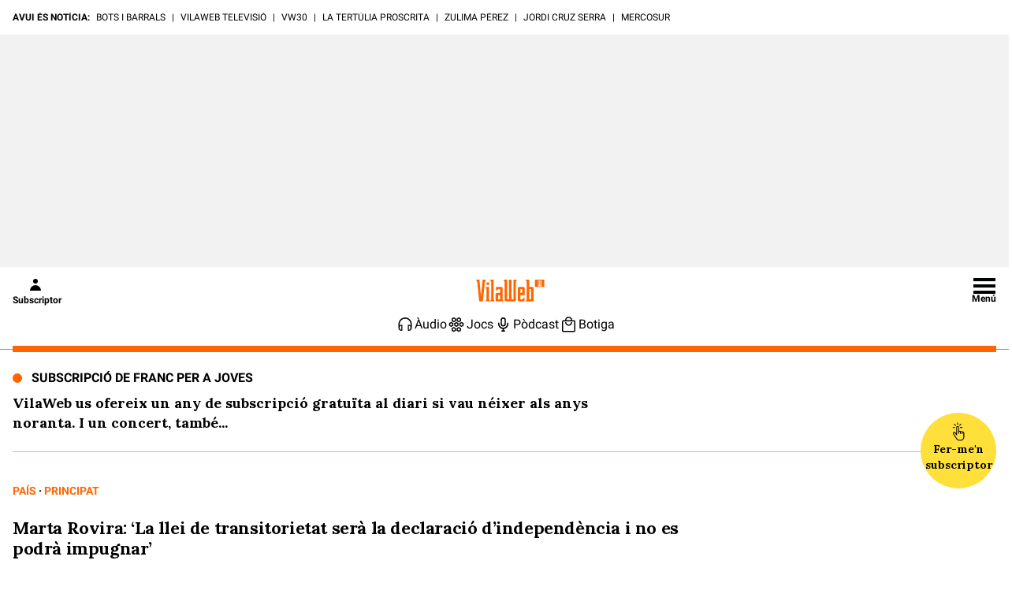

--- FILE ---
content_type: text/css
request_url: https://www.vilaweb.cat/wp-content/themes/vilaweb/patterns/patterns-styles.css?ver=1.0.2
body_size: -67
content:
.vlw-book-entry .vlw-title-orange {
	color: rgba(255, 102, 0);
}
.vlw-pattern-container .vlw-book-entry figure {
	border: 1px solid #f2f2f2;
}


--- FILE ---
content_type: application/javascript
request_url: https://protagcdn.com/s/vilaweb.cat/post.js
body_size: 179041
content:
"use strict";(()=>{var FO=Object.create;var rl=Object.defineProperty,WO=Object.defineProperties,QO=Object.getOwnPropertyDescriptor,XO=Object.getOwnPropertyDescriptors,ZO=Object.getOwnPropertyNames,dc=Object.getOwnPropertySymbols,JO=Object.getPrototypeOf,Up=Object.prototype.hasOwnProperty,iy=Object.prototype.propertyIsEnumerable;var lo=(e,t)=>(t=Symbol[e])?t:Symbol.for("Symbol."+e),eR=e=>{throw TypeError(e)};var ay=(e,t,r)=>t in e?rl(e,t,{enumerable:!0,configurable:!0,writable:!0,value:r}):e[t]=r,R=(e,t)=>{for(var r in t||(t={}))Up.call(t,r)&&ay(e,r,t[r]);if(dc)for(var r of dc(t))iy.call(t,r)&&ay(e,r,t[r]);return e},G=(e,t)=>WO(e,XO(t));var fe=(e,t)=>{var r={};for(var n in e)Up.call(e,n)&&t.indexOf(n)<0&&(r[n]=e[n]);if(e!=null&&dc)for(var n of dc(e))t.indexOf(n)<0&&iy.call(e,n)&&(r[n]=e[n]);return r};var tR=(e,t)=>()=>(e&&(t=e(e=0)),t);var v=(e,t)=>()=>(t||e((t={exports:{}}).exports,t),t.exports),nl=(e,t)=>{for(var r in t)rl(e,r,{get:t[r],enumerable:!0})},oy=(e,t,r,n)=>{if(t&&typeof t=="object"||typeof t=="function")for(let a of ZO(t))!Up.call(e,a)&&a!==r&&rl(e,a,{get:()=>t[a],enumerable:!(n=QO(t,a))||n.enumerable});return e};var D=(e,t,r)=>(r=e!=null?FO(JO(e)):{},oy(t||!e||!e.__esModule?rl(r,"default",{value:e,enumerable:!0}):r,e)),rR=e=>oy(rl({},"__esModule",{value:!0}),e);var T=(e,t,r)=>new Promise((n,a)=>{var i=l=>{try{s(r.next(l))}catch(u){a(u)}},o=l=>{try{s(r.throw(l))}catch(u){a(u)}},s=l=>l.done?n(l.value):Promise.resolve(l.value).then(i,o);s((r=r.apply(e,t)).next())}),Ei=function(e,t){this[0]=e,this[1]=t},Dp=(e,t,r)=>{var n=(o,s,l,u)=>{try{var c=r[o](s),p=(s=c.value)instanceof Ei,y=c.done;Promise.resolve(p?s[0]:s).then(f=>p?n(o==="return"?o:"next",s[1]?{done:f.done,value:f.value}:f,l,u):l({value:f,done:y})).catch(f=>n("throw",f,l,u))}catch(f){u(f)}},a=o=>i[o]=s=>new Promise((l,u)=>n(o,s,l,u)),i={};return r=r.apply(e,t),i[lo("asyncIterator")]=()=>i,a("next"),a("throw"),a("return"),i},Lp=e=>{var t=e[lo("asyncIterator")],r=!1,n,a={};return t==null?(t=e[lo("iterator")](),n=i=>a[i]=o=>t[i](o)):(t=t.call(e),n=i=>a[i]=o=>{if(r){if(r=!1,i==="throw")throw o;return o}return r=!0,{done:!1,value:new Ei(new Promise(s=>{var l=t[i](o);l instanceof Object||eR("Object expected"),s(l)}),1)}}),a[lo("iterator")]=()=>a,n("next"),"throw"in t?n("throw"):a.throw=i=>{throw i},"return"in t&&n("return"),a},sy=(e,t,r)=>(t=e[lo("asyncIterator")])?t.call(e):(e=e[lo("iterator")](),t={},r=(n,a)=>(a=e[n])&&(t[n]=i=>new Promise((o,s,l)=>(i=a.call(e,i),l=i.done,Promise.resolve(i.value).then(u=>o({value:u,done:l}),s)))),r("next"),r("return"),t);var by=v(H=>{"use strict";var zp=Symbol.for("react.transitional.element"),nR=Symbol.for("react.portal"),aR=Symbol.for("react.fragment"),iR=Symbol.for("react.strict_mode"),oR=Symbol.for("react.profiler"),sR=Symbol.for("react.consumer"),lR=Symbol.for("react.context"),uR=Symbol.for("react.forward_ref"),cR=Symbol.for("react.suspense"),dR=Symbol.for("react.memo"),fy=Symbol.for("react.lazy"),ly=Symbol.iterator;function pR(e){return e===null||typeof e!="object"?null:(e=ly&&e[ly]||e["@@iterator"],typeof e=="function"?e:null)}var gy={isMounted:function(){return!1},enqueueForceUpdate:function(){},enqueueReplaceState:function(){},enqueueSetState:function(){}},my=Object.assign,yy={};function co(e,t,r){this.props=e,this.context=t,this.refs=yy,this.updater=r||gy}co.prototype.isReactComponent={};co.prototype.setState=function(e,t){if(typeof e!="object"&&typeof e!="function"&&e!=null)throw Error("takes an object of state variables to update or a function which returns an object of state variables.");this.updater.enqueueSetState(this,e,t,"setState")};co.prototype.forceUpdate=function(e){this.updater.enqueueForceUpdate(this,e,"forceUpdate")};function hy(){}hy.prototype=co.prototype;function Np(e,t,r){this.props=e,this.context=t,this.refs=yy,this.updater=r||gy}var Ip=Np.prototype=new hy;Ip.constructor=Np;my(Ip,co.prototype);Ip.isPureReactComponent=!0;var uy=Array.isArray,Se={H:null,A:null,T:null,S:null,V:null},vy=Object.prototype.hasOwnProperty;function Bp(e,t,r,n,a,i){return r=i.ref,{$$typeof:zp,type:e,key:t,ref:r!==void 0?r:null,props:i}}function fR(e,t){return Bp(e.type,t,void 0,void 0,void 0,e.props)}function Gp(e){return typeof e=="object"&&e!==null&&e.$$typeof===zp}function gR(e){var t={"=":"=0",":":"=2"};return"$"+e.replace(/[=:]/g,function(r){return t[r]})}var cy=/\/+/g;function kp(e,t){return typeof e=="object"&&e!==null&&e.key!=null?gR(""+e.key):t.toString(36)}function dy(){}function mR(e){switch(e.status){case"fulfilled":return e.value;case"rejected":throw e.reason;default:switch(typeof e.status=="string"?e.then(dy,dy):(e.status="pending",e.then(function(t){e.status==="pending"&&(e.status="fulfilled",e.value=t)},function(t){e.status==="pending"&&(e.status="rejected",e.reason=t)})),e.status){case"fulfilled":return e.value;case"rejected":throw e.reason}}throw e}function uo(e,t,r,n,a){var i=typeof e;(i==="undefined"||i==="boolean")&&(e=null);var o=!1;if(e===null)o=!0;else switch(i){case"bigint":case"string":case"number":o=!0;break;case"object":switch(e.$$typeof){case zp:case nR:o=!0;break;case fy:return o=e._init,uo(o(e._payload),t,r,n,a)}}if(o)return a=a(e),o=n===""?"."+kp(e,0):n,uy(a)?(r="",o!=null&&(r=o.replace(cy,"$&/")+"/"),uo(a,t,r,"",function(u){return u})):a!=null&&(Gp(a)&&(a=fR(a,r+(a.key==null||e&&e.key===a.key?"":(""+a.key).replace(cy,"$&/")+"/")+o)),t.push(a)),1;o=0;var s=n===""?".":n+":";if(uy(e))for(var l=0;l<e.length;l++)n=e[l],i=s+kp(n,l),o+=uo(n,t,r,i,a);else if(l=pR(e),typeof l=="function")for(e=l.call(e),l=0;!(n=e.next()).done;)n=n.value,i=s+kp(n,l++),o+=uo(n,t,r,i,a);else if(i==="object"){if(typeof e.then=="function")return uo(mR(e),t,r,n,a);throw t=String(e),Error("Objects are not valid as a React child (found: "+(t==="[object Object]"?"object with keys {"+Object.keys(e).join(", ")+"}":t)+"). If you meant to render a collection of children, use an array instead.")}return o}function pc(e,t,r){if(e==null)return e;var n=[],a=0;return uo(e,n,"","",function(i){return t.call(r,i,a++)}),n}function yR(e){if(e._status===-1){var t=e._result;t=t(),t.then(function(r){(e._status===0||e._status===-1)&&(e._status=1,e._result=r)},function(r){(e._status===0||e._status===-1)&&(e._status=2,e._result=r)}),e._status===-1&&(e._status=0,e._result=t)}if(e._status===1)return e._result.default;throw e._result}var py=typeof reportError=="function"?reportError:function(e){if(typeof window=="object"&&typeof window.ErrorEvent=="function"){var t=new window.ErrorEvent("error",{bubbles:!0,cancelable:!0,message:typeof e=="object"&&e!==null&&typeof e.message=="string"?String(e.message):String(e),error:e});if(!window.dispatchEvent(t))return}else if(typeof process=="object"&&typeof process.emit=="function"){process.emit("uncaughtException",e);return}console.error(e)};function hR(){}H.Children={map:pc,forEach:function(e,t,r){pc(e,function(){t.apply(this,arguments)},r)},count:function(e){var t=0;return pc(e,function(){t++}),t},toArray:function(e){return pc(e,function(t){return t})||[]},only:function(e){if(!Gp(e))throw Error("React.Children.only expected to receive a single React element child.");return e}};H.Component=co;H.Fragment=aR;H.Profiler=oR;H.PureComponent=Np;H.StrictMode=iR;H.Suspense=cR;H.__CLIENT_INTERNALS_DO_NOT_USE_OR_WARN_USERS_THEY_CANNOT_UPGRADE=Se;H.__COMPILER_RUNTIME={__proto__:null,c:function(e){return Se.H.useMemoCache(e)}};H.cache=function(e){return function(){return e.apply(null,arguments)}};H.cloneElement=function(e,t,r){if(e==null)throw Error("The argument must be a React element, but you passed "+e+".");var n=my({},e.props),a=e.key,i=void 0;if(t!=null)for(o in t.ref!==void 0&&(i=void 0),t.key!==void 0&&(a=""+t.key),t)!vy.call(t,o)||o==="key"||o==="__self"||o==="__source"||o==="ref"&&t.ref===void 0||(n[o]=t[o]);var o=arguments.length-2;if(o===1)n.children=r;else if(1<o){for(var s=Array(o),l=0;l<o;l++)s[l]=arguments[l+2];n.children=s}return Bp(e.type,a,void 0,void 0,i,n)};H.createContext=function(e){return e={$$typeof:lR,_currentValue:e,_currentValue2:e,_threadCount:0,Provider:null,Consumer:null},e.Provider=e,e.Consumer={$$typeof:sR,_context:e},e};H.createElement=function(e,t,r){var n,a={},i=null;if(t!=null)for(n in t.key!==void 0&&(i=""+t.key),t)vy.call(t,n)&&n!=="key"&&n!=="__self"&&n!=="__source"&&(a[n]=t[n]);var o=arguments.length-2;if(o===1)a.children=r;else if(1<o){for(var s=Array(o),l=0;l<o;l++)s[l]=arguments[l+2];a.children=s}if(e&&e.defaultProps)for(n in o=e.defaultProps,o)a[n]===void 0&&(a[n]=o[n]);return Bp(e,i,void 0,void 0,null,a)};H.createRef=function(){return{current:null}};H.forwardRef=function(e){return{$$typeof:uR,render:e}};H.isValidElement=Gp;H.lazy=function(e){return{$$typeof:fy,_payload:{_status:-1,_result:e},_init:yR}};H.memo=function(e,t){return{$$typeof:dR,type:e,compare:t===void 0?null:t}};H.startTransition=function(e){var t=Se.T,r={};Se.T=r;try{var n=e(),a=Se.S;a!==null&&a(r,n),typeof n=="object"&&n!==null&&typeof n.then=="function"&&n.then(hR,py)}catch(i){py(i)}finally{Se.T=t}};H.unstable_useCacheRefresh=function(){return Se.H.useCacheRefresh()};H.use=function(e){return Se.H.use(e)};H.useActionState=function(e,t,r){return Se.H.useActionState(e,t,r)};H.useCallback=function(e,t){return Se.H.useCallback(e,t)};H.useContext=function(e){return Se.H.useContext(e)};H.useDebugValue=function(){};H.useDeferredValue=function(e,t){return Se.H.useDeferredValue(e,t)};H.useEffect=function(e,t,r){var n=Se.H;if(typeof r=="function")throw Error("useEffect CRUD overload is not enabled in this build of React.");return n.useEffect(e,t)};H.useId=function(){return Se.H.useId()};H.useImperativeHandle=function(e,t,r){return Se.H.useImperativeHandle(e,t,r)};H.useInsertionEffect=function(e,t){return Se.H.useInsertionEffect(e,t)};H.useLayoutEffect=function(e,t){return Se.H.useLayoutEffect(e,t)};H.useMemo=function(e,t){return Se.H.useMemo(e,t)};H.useOptimistic=function(e,t){return Se.H.useOptimistic(e,t)};H.useReducer=function(e,t,r){return Se.H.useReducer(e,t,r)};H.useRef=function(e){return Se.H.useRef(e)};H.useState=function(e){return Se.H.useState(e)};H.useSyncExternalStore=function(e,t,r){return Se.H.useSyncExternalStore(e,t,r)};H.useTransition=function(){return Se.H.useTransition()};H.version="19.1.1"});var N=v((xY,Sy)=>{"use strict";Sy.exports=by()});var eh=v(we=>{"use strict";function nf(e,t){var r=e.length;e.push(t);e:for(;0<r;){var n=r-1>>>1,a=e[n];if(0<fc(a,t))e[n]=t,e[r]=a,r=n;else break e}}function xn(e){return e.length===0?null:e[0]}function mc(e){if(e.length===0)return null;var t=e[0],r=e.pop();if(r!==t){e[0]=r;e:for(var n=0,a=e.length,i=a>>>1;n<i;){var o=2*(n+1)-1,s=e[o],l=o+1,u=e[l];if(0>fc(s,r))l<a&&0>fc(u,s)?(e[n]=u,e[l]=r,n=l):(e[n]=s,e[o]=r,n=o);else if(l<a&&0>fc(u,r))e[n]=u,e[l]=r,n=l;else break e}}return t}function fc(e,t){var r=e.sortIndex-t.sortIndex;return r!==0?r:e.id-t.id}we.unstable_now=void 0;typeof performance=="object"&&typeof performance.now=="function"?(Ky=performance,we.unstable_now=function(){return Ky.now()}):(ef=Date,$y=ef.now(),we.unstable_now=function(){return ef.now()-$y});var Ky,ef,$y,Vn=[],Ca=[],vR=1,fr=null,Ct=3,af=!1,al=!1,il=!1,of=!1,Wy=typeof setTimeout=="function"?setTimeout:null,Qy=typeof clearTimeout=="function"?clearTimeout:null,Yy=typeof setImmediate!="undefined"?setImmediate:null;function gc(e){for(var t=xn(Ca);t!==null;){if(t.callback===null)mc(Ca);else if(t.startTime<=e)mc(Ca),t.sortIndex=t.expirationTime,nf(Vn,t);else break;t=xn(Ca)}}function sf(e){if(il=!1,gc(e),!al)if(xn(Vn)!==null)al=!0,fo||(fo=!0,po());else{var t=xn(Ca);t!==null&&lf(sf,t.startTime-e)}}var fo=!1,ol=-1,Xy=5,Zy=-1;function Jy(){return of?!0:!(we.unstable_now()-Zy<Xy)}function tf(){if(of=!1,fo){var e=we.unstable_now();Zy=e;var t=!0;try{e:{al=!1,il&&(il=!1,Qy(ol),ol=-1),af=!0;var r=Ct;try{t:{for(gc(e),fr=xn(Vn);fr!==null&&!(fr.expirationTime>e&&Jy());){var n=fr.callback;if(typeof n=="function"){fr.callback=null,Ct=fr.priorityLevel;var a=n(fr.expirationTime<=e);if(e=we.unstable_now(),typeof a=="function"){fr.callback=a,gc(e),t=!0;break t}fr===xn(Vn)&&mc(Vn),gc(e)}else mc(Vn);fr=xn(Vn)}if(fr!==null)t=!0;else{var i=xn(Ca);i!==null&&lf(sf,i.startTime-e),t=!1}}break e}finally{fr=null,Ct=r,af=!1}t=void 0}}finally{t?po():fo=!1}}}var po;typeof Yy=="function"?po=function(){Yy(tf)}:typeof MessageChannel!="undefined"?(rf=new MessageChannel,Fy=rf.port2,rf.port1.onmessage=tf,po=function(){Fy.postMessage(null)}):po=function(){Wy(tf,0)};var rf,Fy;function lf(e,t){ol=Wy(function(){e(we.unstable_now())},t)}we.unstable_IdlePriority=5;we.unstable_ImmediatePriority=1;we.unstable_LowPriority=4;we.unstable_NormalPriority=3;we.unstable_Profiling=null;we.unstable_UserBlockingPriority=2;we.unstable_cancelCallback=function(e){e.callback=null};we.unstable_forceFrameRate=function(e){0>e||125<e?console.error("forceFrameRate takes a positive int between 0 and 125, forcing frame rates higher than 125 fps is not supported"):Xy=0<e?Math.floor(1e3/e):5};we.unstable_getCurrentPriorityLevel=function(){return Ct};we.unstable_next=function(e){switch(Ct){case 1:case 2:case 3:var t=3;break;default:t=Ct}var r=Ct;Ct=t;try{return e()}finally{Ct=r}};we.unstable_requestPaint=function(){of=!0};we.unstable_runWithPriority=function(e,t){switch(e){case 1:case 2:case 3:case 4:case 5:break;default:e=3}var r=Ct;Ct=e;try{return t()}finally{Ct=r}};we.unstable_scheduleCallback=function(e,t,r){var n=we.unstable_now();switch(typeof r=="object"&&r!==null?(r=r.delay,r=typeof r=="number"&&0<r?n+r:n):r=n,e){case 1:var a=-1;break;case 2:a=250;break;case 5:a=1073741823;break;case 4:a=1e4;break;default:a=5e3}return a=r+a,e={id:vR++,callback:t,priorityLevel:e,startTime:r,expirationTime:a,sortIndex:-1},r>n?(e.sortIndex=r,nf(Ca,e),xn(Vn)===null&&e===xn(Ca)&&(il?(Qy(ol),ol=-1):il=!0,lf(sf,r-n))):(e.sortIndex=a,nf(Vn,e),al||af||(al=!0,fo||(fo=!0,po()))),e};we.unstable_shouldYield=Jy;we.unstable_wrapCallback=function(e){var t=Ct;return function(){var r=Ct;Ct=t;try{return e.apply(this,arguments)}finally{Ct=r}}}});var rh=v((fF,th)=>{"use strict";th.exports=eh()});var ah=v(Ut=>{"use strict";var bR=N();function nh(e){var t="https://react.dev/errors/"+e;if(1<arguments.length){t+="?args[]="+encodeURIComponent(arguments[1]);for(var r=2;r<arguments.length;r++)t+="&args[]="+encodeURIComponent(arguments[r])}return"Minified React error #"+e+"; visit "+t+" for the full message or use the non-minified dev environment for full errors and additional helpful warnings."}function _a(){}var qt={d:{f:_a,r:function(){throw Error(nh(522))},D:_a,C:_a,L:_a,m:_a,X:_a,S:_a,M:_a},p:0,findDOMNode:null},SR=Symbol.for("react.portal");function wR(e,t,r){var n=3<arguments.length&&arguments[3]!==void 0?arguments[3]:null;return{$$typeof:SR,key:n==null?null:""+n,children:e,containerInfo:t,implementation:r}}var sl=bR.__CLIENT_INTERNALS_DO_NOT_USE_OR_WARN_USERS_THEY_CANNOT_UPGRADE;function yc(e,t){if(e==="font")return"";if(typeof t=="string")return t==="use-credentials"?t:""}Ut.__DOM_INTERNALS_DO_NOT_USE_OR_WARN_USERS_THEY_CANNOT_UPGRADE=qt;Ut.createPortal=function(e,t){var r=2<arguments.length&&arguments[2]!==void 0?arguments[2]:null;if(!t||t.nodeType!==1&&t.nodeType!==9&&t.nodeType!==11)throw Error(nh(299));return wR(e,t,null,r)};Ut.flushSync=function(e){var t=sl.T,r=qt.p;try{if(sl.T=null,qt.p=2,e)return e()}finally{sl.T=t,qt.p=r,qt.d.f()}};Ut.preconnect=function(e,t){typeof e=="string"&&(t?(t=t.crossOrigin,t=typeof t=="string"?t==="use-credentials"?t:"":void 0):t=null,qt.d.C(e,t))};Ut.prefetchDNS=function(e){typeof e=="string"&&qt.d.D(e)};Ut.preinit=function(e,t){if(typeof e=="string"&&t&&typeof t.as=="string"){var r=t.as,n=yc(r,t.crossOrigin),a=typeof t.integrity=="string"?t.integrity:void 0,i=typeof t.fetchPriority=="string"?t.fetchPriority:void 0;r==="style"?qt.d.S(e,typeof t.precedence=="string"?t.precedence:void 0,{crossOrigin:n,integrity:a,fetchPriority:i}):r==="script"&&qt.d.X(e,{crossOrigin:n,integrity:a,fetchPriority:i,nonce:typeof t.nonce=="string"?t.nonce:void 0})}};Ut.preinitModule=function(e,t){if(typeof e=="string")if(typeof t=="object"&&t!==null){if(t.as==null||t.as==="script"){var r=yc(t.as,t.crossOrigin);qt.d.M(e,{crossOrigin:r,integrity:typeof t.integrity=="string"?t.integrity:void 0,nonce:typeof t.nonce=="string"?t.nonce:void 0})}}else t==null&&qt.d.M(e)};Ut.preload=function(e,t){if(typeof e=="string"&&typeof t=="object"&&t!==null&&typeof t.as=="string"){var r=t.as,n=yc(r,t.crossOrigin);qt.d.L(e,r,{crossOrigin:n,integrity:typeof t.integrity=="string"?t.integrity:void 0,nonce:typeof t.nonce=="string"?t.nonce:void 0,type:typeof t.type=="string"?t.type:void 0,fetchPriority:typeof t.fetchPriority=="string"?t.fetchPriority:void 0,referrerPolicy:typeof t.referrerPolicy=="string"?t.referrerPolicy:void 0,imageSrcSet:typeof t.imageSrcSet=="string"?t.imageSrcSet:void 0,imageSizes:typeof t.imageSizes=="string"?t.imageSizes:void 0,media:typeof t.media=="string"?t.media:void 0})}};Ut.preloadModule=function(e,t){if(typeof e=="string")if(t){var r=yc(t.as,t.crossOrigin);qt.d.m(e,{as:typeof t.as=="string"&&t.as!=="script"?t.as:void 0,crossOrigin:r,integrity:typeof t.integrity=="string"?t.integrity:void 0})}else qt.d.m(e)};Ut.requestFormReset=function(e){qt.d.r(e)};Ut.unstable_batchedUpdates=function(e,t){return e(t)};Ut.useFormState=function(e,t,r){return sl.H.useFormState(e,t,r)};Ut.useFormStatus=function(){return sl.H.useHostTransitionStatus()};Ut.version="19.1.1"});var sh=v((mF,oh)=>{"use strict";function ih(){if(!(typeof __REACT_DEVTOOLS_GLOBAL_HOOK__=="undefined"||typeof __REACT_DEVTOOLS_GLOBAL_HOOK__.checkDCE!="function"))try{__REACT_DEVTOOLS_GLOBAL_HOOK__.checkDCE(ih)}catch(e){console.error(e)}}ih(),oh.exports=ah()});var u6=v(Nd=>{"use strict";var it=rh(),R4=N(),ER=sh();function O(e){var t="https://react.dev/errors/"+e;if(1<arguments.length){t+="?args[]="+encodeURIComponent(arguments[1]);for(var r=2;r<arguments.length;r++)t+="&args[]="+encodeURIComponent(arguments[r])}return"Minified React error #"+e+"; visit "+t+" for the full message or use the non-minified dev environment for full errors and additional helpful warnings."}function P4(e){return!(!e||e.nodeType!==1&&e.nodeType!==9&&e.nodeType!==11)}function Fl(e){var t=e,r=e;if(e.alternate)for(;t.return;)t=t.return;else{e=t;do t=e,(t.flags&4098)!==0&&(r=t.return),e=t.return;while(e)}return t.tag===3?r:null}function M4(e){if(e.tag===13){var t=e.memoizedState;if(t===null&&(e=e.alternate,e!==null&&(t=e.memoizedState)),t!==null)return t.dehydrated}return null}function lh(e){if(Fl(e)!==e)throw Error(O(188))}function AR(e){var t=e.alternate;if(!t){if(t=Fl(e),t===null)throw Error(O(188));return t!==e?null:e}for(var r=e,n=t;;){var a=r.return;if(a===null)break;var i=a.alternate;if(i===null){if(n=a.return,n!==null){r=n;continue}break}if(a.child===i.child){for(i=a.child;i;){if(i===r)return lh(a),e;if(i===n)return lh(a),t;i=i.sibling}throw Error(O(188))}if(r.return!==n.return)r=a,n=i;else{for(var o=!1,s=a.child;s;){if(s===r){o=!0,r=a,n=i;break}if(s===n){o=!0,n=a,r=i;break}s=s.sibling}if(!o){for(s=i.child;s;){if(s===r){o=!0,r=i,n=a;break}if(s===n){o=!0,n=i,r=a;break}s=s.sibling}if(!o)throw Error(O(189))}}if(r.alternate!==n)throw Error(O(190))}if(r.tag!==3)throw Error(O(188));return r.stateNode.current===r?e:t}function q4(e){var t=e.tag;if(t===5||t===26||t===27||t===6)return e;for(e=e.child;e!==null;){if(t=q4(e),t!==null)return t;e=e.sibling}return null}var ve=Object.assign,TR=Symbol.for("react.element"),hc=Symbol.for("react.transitional.element"),yl=Symbol.for("react.portal"),So=Symbol.for("react.fragment"),U4=Symbol.for("react.strict_mode"),Bf=Symbol.for("react.profiler"),xR=Symbol.for("react.provider"),D4=Symbol.for("react.consumer"),Wn=Symbol.for("react.context"),L1=Symbol.for("react.forward_ref"),Gf=Symbol.for("react.suspense"),Hf=Symbol.for("react.suspense_list"),k1=Symbol.for("react.memo"),Pa=Symbol.for("react.lazy");Symbol.for("react.scope");var jf=Symbol.for("react.activity");Symbol.for("react.legacy_hidden");Symbol.for("react.tracing_marker");var CR=Symbol.for("react.memo_cache_sentinel");Symbol.for("react.view_transition");var uh=Symbol.iterator;function ll(e){return e===null||typeof e!="object"?null:(e=uh&&e[uh]||e["@@iterator"],typeof e=="function"?e:null)}var _R=Symbol.for("react.client.reference");function Vf(e){if(e==null)return null;if(typeof e=="function")return e.$$typeof===_R?null:e.displayName||e.name||null;if(typeof e=="string")return e;switch(e){case So:return"Fragment";case Bf:return"Profiler";case U4:return"StrictMode";case Gf:return"Suspense";case Hf:return"SuspenseList";case jf:return"Activity"}if(typeof e=="object")switch(e.$$typeof){case yl:return"Portal";case Wn:return(e.displayName||"Context")+".Provider";case D4:return(e._context.displayName||"Context")+".Consumer";case L1:var t=e.render;return e=e.displayName,e||(e=t.displayName||t.name||"",e=e!==""?"ForwardRef("+e+")":"ForwardRef"),e;case k1:return t=e.displayName||null,t!==null?t:Vf(e.type)||"Memo";case Pa:t=e._payload,e=e._init;try{return Vf(e(t))}catch(r){}}return null}var hl=Array.isArray,k=R4.__CLIENT_INTERNALS_DO_NOT_USE_OR_WARN_USERS_THEY_CANNOT_UPGRADE,ne=ER.__DOM_INTERNALS_DO_NOT_USE_OR_WARN_USERS_THEY_CANNOT_UPGRADE,_i={pending:!1,data:null,method:null,action:null},Kf=[],wo=-1;function qn(e){return{current:e}}function pt(e){0>wo||(e.current=Kf[wo],Kf[wo]=null,wo--)}function Ae(e,t){wo++,Kf[wo]=e.current,e.current=t}var Rn=qn(null),Dl=qn(null),Ba=qn(null),Yc=qn(null);function Fc(e,t){switch(Ae(Ba,t),Ae(Dl,e),Ae(Rn,null),t.nodeType){case 9:case 11:e=(e=t.documentElement)&&(e=e.namespaceURI)?m4(e):0;break;default:if(e=t.tagName,t=t.namespaceURI)t=m4(t),e=X5(t,e);else switch(e){case"svg":e=1;break;case"math":e=2;break;default:e=0}}pt(Rn),Ae(Rn,e)}function Bo(){pt(Rn),pt(Dl),pt(Ba)}function $f(e){e.memoizedState!==null&&Ae(Yc,e);var t=Rn.current,r=X5(t,e.type);t!==r&&(Ae(Dl,e),Ae(Rn,r))}function Wc(e){Dl.current===e&&(pt(Rn),pt(Dl)),Yc.current===e&&(pt(Yc),Vl._currentValue=_i)}var Yf=Object.prototype.hasOwnProperty,z1=it.unstable_scheduleCallback,uf=it.unstable_cancelCallback,OR=it.unstable_shouldYield,RR=it.unstable_requestPaint,Pn=it.unstable_now,PR=it.unstable_getCurrentPriorityLevel,L4=it.unstable_ImmediatePriority,k4=it.unstable_UserBlockingPriority,Qc=it.unstable_NormalPriority,MR=it.unstable_LowPriority,z4=it.unstable_IdlePriority,qR=it.log,UR=it.unstable_setDisableYieldValue,Wl=null,ar=null;function ka(e){if(typeof qR=="function"&&UR(e),ar&&typeof ar.setStrictMode=="function")try{ar.setStrictMode(Wl,e)}catch(t){}}var ir=Math.clz32?Math.clz32:kR,DR=Math.log,LR=Math.LN2;function kR(e){return e>>>=0,e===0?32:31-(DR(e)/LR|0)|0}var vc=256,bc=4194304;function Ti(e){var t=e&42;if(t!==0)return t;switch(e&-e){case 1:return 1;case 2:return 2;case 4:return 4;case 8:return 8;case 16:return 16;case 32:return 32;case 64:return 64;case 128:return 128;case 256:case 512:case 1024:case 2048:case 4096:case 8192:case 16384:case 32768:case 65536:case 131072:case 262144:case 524288:case 1048576:case 2097152:return e&4194048;case 4194304:case 8388608:case 16777216:case 33554432:return e&62914560;case 67108864:return 67108864;case 134217728:return 134217728;case 268435456:return 268435456;case 536870912:return 536870912;case 1073741824:return 0;default:return e}}function Ad(e,t,r){var n=e.pendingLanes;if(n===0)return 0;var a=0,i=e.suspendedLanes,o=e.pingedLanes;e=e.warmLanes;var s=n&134217727;return s!==0?(n=s&~i,n!==0?a=Ti(n):(o&=s,o!==0?a=Ti(o):r||(r=s&~e,r!==0&&(a=Ti(r))))):(s=n&~i,s!==0?a=Ti(s):o!==0?a=Ti(o):r||(r=n&~e,r!==0&&(a=Ti(r)))),a===0?0:t!==0&&t!==a&&(t&i)===0&&(i=a&-a,r=t&-t,i>=r||i===32&&(r&4194048)!==0)?t:a}function Ql(e,t){return(e.pendingLanes&~(e.suspendedLanes&~e.pingedLanes)&t)===0}function zR(e,t){switch(e){case 1:case 2:case 4:case 8:case 64:return t+250;case 16:case 32:case 128:case 256:case 512:case 1024:case 2048:case 4096:case 8192:case 16384:case 32768:case 65536:case 131072:case 262144:case 524288:case 1048576:case 2097152:return t+5e3;case 4194304:case 8388608:case 16777216:case 33554432:return-1;case 67108864:case 134217728:case 268435456:case 536870912:case 1073741824:return-1;default:return-1}}function N4(){var e=vc;return vc<<=1,(vc&4194048)===0&&(vc=256),e}function I4(){var e=bc;return bc<<=1,(bc&62914560)===0&&(bc=4194304),e}function cf(e){for(var t=[],r=0;31>r;r++)t.push(e);return t}function Xl(e,t){e.pendingLanes|=t,t!==268435456&&(e.suspendedLanes=0,e.pingedLanes=0,e.warmLanes=0)}function NR(e,t,r,n,a,i){var o=e.pendingLanes;e.pendingLanes=r,e.suspendedLanes=0,e.pingedLanes=0,e.warmLanes=0,e.expiredLanes&=r,e.entangledLanes&=r,e.errorRecoveryDisabledLanes&=r,e.shellSuspendCounter=0;var s=e.entanglements,l=e.expirationTimes,u=e.hiddenUpdates;for(r=o&~r;0<r;){var c=31-ir(r),p=1<<c;s[c]=0,l[c]=-1;var y=u[c];if(y!==null)for(u[c]=null,c=0;c<y.length;c++){var f=y[c];f!==null&&(f.lane&=-536870913)}r&=~p}n!==0&&B4(e,n,0),i!==0&&a===0&&e.tag!==0&&(e.suspendedLanes|=i&~(o&~t))}function B4(e,t,r){e.pendingLanes|=t,e.suspendedLanes&=~t;var n=31-ir(t);e.entangledLanes|=t,e.entanglements[n]=e.entanglements[n]|1073741824|r&4194090}function G4(e,t){var r=e.entangledLanes|=t;for(e=e.entanglements;r;){var n=31-ir(r),a=1<<n;a&t|e[n]&t&&(e[n]|=t),r&=~a}}function N1(e){switch(e){case 2:e=1;break;case 8:e=4;break;case 32:e=16;break;case 256:case 512:case 1024:case 2048:case 4096:case 8192:case 16384:case 32768:case 65536:case 131072:case 262144:case 524288:case 1048576:case 2097152:case 4194304:case 8388608:case 16777216:case 33554432:e=128;break;case 268435456:e=134217728;break;default:e=0}return e}function I1(e){return e&=-e,2<e?8<e?(e&134217727)!==0?32:268435456:8:2}function H4(){var e=ne.p;return e!==0?e:(e=window.event,e===void 0?32:s6(e.type))}function IR(e,t){var r=ne.p;try{return ne.p=e,t()}finally{ne.p=r}}var Xa=Math.random().toString(36).slice(2),_t="__reactFiber$"+Xa,Vt="__reactProps$"+Xa,Xo="__reactContainer$"+Xa,Ff="__reactEvents$"+Xa,BR="__reactListeners$"+Xa,GR="__reactHandles$"+Xa,ch="__reactResources$"+Xa,Zl="__reactMarker$"+Xa;function B1(e){delete e[_t],delete e[Vt],delete e[Ff],delete e[BR],delete e[GR]}function Eo(e){var t=e[_t];if(t)return t;for(var r=e.parentNode;r;){if(t=r[Xo]||r[_t]){if(r=t.alternate,t.child!==null||r!==null&&r.child!==null)for(e=v4(e);e!==null;){if(r=e[_t])return r;e=v4(e)}return t}e=r,r=e.parentNode}return null}function Zo(e){if(e=e[_t]||e[Xo]){var t=e.tag;if(t===5||t===6||t===13||t===26||t===27||t===3)return e}return null}function vl(e){var t=e.tag;if(t===5||t===26||t===27||t===6)return e.stateNode;throw Error(O(33))}function qo(e){var t=e[ch];return t||(t=e[ch]={hoistableStyles:new Map,hoistableScripts:new Map}),t}function ct(e){e[Zl]=!0}var j4=new Set,V4={};function Ni(e,t){Go(e,t),Go(e+"Capture",t)}function Go(e,t){for(V4[e]=t,e=0;e<t.length;e++)j4.add(t[e])}var HR=RegExp("^[:A-Z_a-z\\u00C0-\\u00D6\\u00D8-\\u00F6\\u00F8-\\u02FF\\u0370-\\u037D\\u037F-\\u1FFF\\u200C-\\u200D\\u2070-\\u218F\\u2C00-\\u2FEF\\u3001-\\uD7FF\\uF900-\\uFDCF\\uFDF0-\\uFFFD][:A-Z_a-z\\u00C0-\\u00D6\\u00D8-\\u00F6\\u00F8-\\u02FF\\u0370-\\u037D\\u037F-\\u1FFF\\u200C-\\u200D\\u2070-\\u218F\\u2C00-\\u2FEF\\u3001-\\uD7FF\\uF900-\\uFDCF\\uFDF0-\\uFFFD\\-.0-9\\u00B7\\u0300-\\u036F\\u203F-\\u2040]*$"),dh={},ph={};function jR(e){return Yf.call(ph,e)?!0:Yf.call(dh,e)?!1:HR.test(e)?ph[e]=!0:(dh[e]=!0,!1)}function Dc(e,t,r){if(jR(t))if(r===null)e.removeAttribute(t);else{switch(typeof r){case"undefined":case"function":case"symbol":e.removeAttribute(t);return;case"boolean":var n=t.toLowerCase().slice(0,5);if(n!=="data-"&&n!=="aria-"){e.removeAttribute(t);return}}e.setAttribute(t,""+r)}}function Sc(e,t,r){if(r===null)e.removeAttribute(t);else{switch(typeof r){case"undefined":case"function":case"symbol":case"boolean":e.removeAttribute(t);return}e.setAttribute(t,""+r)}}function Kn(e,t,r,n){if(n===null)e.removeAttribute(r);else{switch(typeof n){case"undefined":case"function":case"symbol":case"boolean":e.removeAttribute(r);return}e.setAttributeNS(t,r,""+n)}}var df,fh;function ho(e){if(df===void 0)try{throw Error()}catch(r){var t=r.stack.trim().match(/\n( *(at )?)/);df=t&&t[1]||"",fh=-1<r.stack.indexOf(`
    at`)?" (<anonymous>)":-1<r.stack.indexOf("@")?"@unknown:0:0":""}return`
`+df+e+fh}var pf=!1;function ff(e,t){if(!e||pf)return"";pf=!0;var r=Error.prepareStackTrace;Error.prepareStackTrace=void 0;try{var n={DetermineComponentFrameRoot:function(){try{if(t){var p=function(){throw Error()};if(Object.defineProperty(p.prototype,"props",{set:function(){throw Error()}}),typeof Reflect=="object"&&Reflect.construct){try{Reflect.construct(p,[])}catch(f){var y=f}Reflect.construct(e,[],p)}else{try{p.call()}catch(f){y=f}e.call(p.prototype)}}else{try{throw Error()}catch(f){y=f}(p=e())&&typeof p.catch=="function"&&p.catch(function(){})}}catch(f){if(f&&y&&typeof f.stack=="string")return[f.stack,y.stack]}return[null,null]}};n.DetermineComponentFrameRoot.displayName="DetermineComponentFrameRoot";var a=Object.getOwnPropertyDescriptor(n.DetermineComponentFrameRoot,"name");a&&a.configurable&&Object.defineProperty(n.DetermineComponentFrameRoot,"name",{value:"DetermineComponentFrameRoot"});var i=n.DetermineComponentFrameRoot(),o=i[0],s=i[1];if(o&&s){var l=o.split(`
`),u=s.split(`
`);for(a=n=0;n<l.length&&!l[n].includes("DetermineComponentFrameRoot");)n++;for(;a<u.length&&!u[a].includes("DetermineComponentFrameRoot");)a++;if(n===l.length||a===u.length)for(n=l.length-1,a=u.length-1;1<=n&&0<=a&&l[n]!==u[a];)a--;for(;1<=n&&0<=a;n--,a--)if(l[n]!==u[a]){if(n!==1||a!==1)do if(n--,a--,0>a||l[n]!==u[a]){var c=`
`+l[n].replace(" at new "," at ");return e.displayName&&c.includes("<anonymous>")&&(c=c.replace("<anonymous>",e.displayName)),c}while(1<=n&&0<=a);break}}}finally{pf=!1,Error.prepareStackTrace=r}return(r=e?e.displayName||e.name:"")?ho(r):""}function VR(e){switch(e.tag){case 26:case 27:case 5:return ho(e.type);case 16:return ho("Lazy");case 13:return ho("Suspense");case 19:return ho("SuspenseList");case 0:case 15:return ff(e.type,!1);case 11:return ff(e.type.render,!1);case 1:return ff(e.type,!0);case 31:return ho("Activity");default:return""}}function gh(e){try{var t="";do t+=VR(e),e=e.return;while(e);return t}catch(r){return`
Error generating stack: `+r.message+`
`+r.stack}}function mr(e){switch(typeof e){case"bigint":case"boolean":case"number":case"string":case"undefined":return e;case"object":return e;default:return""}}function K4(e){var t=e.type;return(e=e.nodeName)&&e.toLowerCase()==="input"&&(t==="checkbox"||t==="radio")}function KR(e){var t=K4(e)?"checked":"value",r=Object.getOwnPropertyDescriptor(e.constructor.prototype,t),n=""+e[t];if(!e.hasOwnProperty(t)&&typeof r!="undefined"&&typeof r.get=="function"&&typeof r.set=="function"){var a=r.get,i=r.set;return Object.defineProperty(e,t,{configurable:!0,get:function(){return a.call(this)},set:function(o){n=""+o,i.call(this,o)}}),Object.defineProperty(e,t,{enumerable:r.enumerable}),{getValue:function(){return n},setValue:function(o){n=""+o},stopTracking:function(){e._valueTracker=null,delete e[t]}}}}function Xc(e){e._valueTracker||(e._valueTracker=KR(e))}function $4(e){if(!e)return!1;var t=e._valueTracker;if(!t)return!0;var r=t.getValue(),n="";return e&&(n=K4(e)?e.checked?"true":"false":e.value),e=n,e!==r?(t.setValue(e),!0):!1}function Zc(e){if(e=e||(typeof document!="undefined"?document:void 0),typeof e=="undefined")return null;try{return e.activeElement||e.body}catch(t){return e.body}}var $R=/[\n"\\]/g;function vr(e){return e.replace($R,function(t){return"\\"+t.charCodeAt(0).toString(16)+" "})}function Wf(e,t,r,n,a,i,o,s){e.name="",o!=null&&typeof o!="function"&&typeof o!="symbol"&&typeof o!="boolean"?e.type=o:e.removeAttribute("type"),t!=null?o==="number"?(t===0&&e.value===""||e.value!=t)&&(e.value=""+mr(t)):e.value!==""+mr(t)&&(e.value=""+mr(t)):o!=="submit"&&o!=="reset"||e.removeAttribute("value"),t!=null?Qf(e,o,mr(t)):r!=null?Qf(e,o,mr(r)):n!=null&&e.removeAttribute("value"),a==null&&i!=null&&(e.defaultChecked=!!i),a!=null&&(e.checked=a&&typeof a!="function"&&typeof a!="symbol"),s!=null&&typeof s!="function"&&typeof s!="symbol"&&typeof s!="boolean"?e.name=""+mr(s):e.removeAttribute("name")}function Y4(e,t,r,n,a,i,o,s){if(i!=null&&typeof i!="function"&&typeof i!="symbol"&&typeof i!="boolean"&&(e.type=i),t!=null||r!=null){if(!(i!=="submit"&&i!=="reset"||t!=null))return;r=r!=null?""+mr(r):"",t=t!=null?""+mr(t):r,s||t===e.value||(e.value=t),e.defaultValue=t}n=n!=null?n:a,n=typeof n!="function"&&typeof n!="symbol"&&!!n,e.checked=s?e.checked:!!n,e.defaultChecked=!!n,o!=null&&typeof o!="function"&&typeof o!="symbol"&&typeof o!="boolean"&&(e.name=o)}function Qf(e,t,r){t==="number"&&Zc(e.ownerDocument)===e||e.defaultValue===""+r||(e.defaultValue=""+r)}function Uo(e,t,r,n){if(e=e.options,t){t={};for(var a=0;a<r.length;a++)t["$"+r[a]]=!0;for(r=0;r<e.length;r++)a=t.hasOwnProperty("$"+e[r].value),e[r].selected!==a&&(e[r].selected=a),a&&n&&(e[r].defaultSelected=!0)}else{for(r=""+mr(r),t=null,a=0;a<e.length;a++){if(e[a].value===r){e[a].selected=!0,n&&(e[a].defaultSelected=!0);return}t!==null||e[a].disabled||(t=e[a])}t!==null&&(t.selected=!0)}}function F4(e,t,r){if(t!=null&&(t=""+mr(t),t!==e.value&&(e.value=t),r==null)){e.defaultValue!==t&&(e.defaultValue=t);return}e.defaultValue=r!=null?""+mr(r):""}function W4(e,t,r,n){if(t==null){if(n!=null){if(r!=null)throw Error(O(92));if(hl(n)){if(1<n.length)throw Error(O(93));n=n[0]}r=n}r==null&&(r=""),t=r}r=mr(t),e.defaultValue=r,n=e.textContent,n===r&&n!==""&&n!==null&&(e.value=n)}function Ho(e,t){if(t){var r=e.firstChild;if(r&&r===e.lastChild&&r.nodeType===3){r.nodeValue=t;return}}e.textContent=t}var YR=new Set("animationIterationCount aspectRatio borderImageOutset borderImageSlice borderImageWidth boxFlex boxFlexGroup boxOrdinalGroup columnCount columns flex flexGrow flexPositive flexShrink flexNegative flexOrder gridArea gridRow gridRowEnd gridRowSpan gridRowStart gridColumn gridColumnEnd gridColumnSpan gridColumnStart fontWeight lineClamp lineHeight opacity order orphans scale tabSize widows zIndex zoom fillOpacity floodOpacity stopOpacity strokeDasharray strokeDashoffset strokeMiterlimit strokeOpacity strokeWidth MozAnimationIterationCount MozBoxFlex MozBoxFlexGroup MozLineClamp msAnimationIterationCount msFlex msZoom msFlexGrow msFlexNegative msFlexOrder msFlexPositive msFlexShrink msGridColumn msGridColumnSpan msGridRow msGridRowSpan WebkitAnimationIterationCount WebkitBoxFlex WebKitBoxFlexGroup WebkitBoxOrdinalGroup WebkitColumnCount WebkitColumns WebkitFlex WebkitFlexGrow WebkitFlexPositive WebkitFlexShrink WebkitLineClamp".split(" "));function mh(e,t,r){var n=t.indexOf("--")===0;r==null||typeof r=="boolean"||r===""?n?e.setProperty(t,""):t==="float"?e.cssFloat="":e[t]="":n?e.setProperty(t,r):typeof r!="number"||r===0||YR.has(t)?t==="float"?e.cssFloat=r:e[t]=(""+r).trim():e[t]=r+"px"}function Q4(e,t,r){if(t!=null&&typeof t!="object")throw Error(O(62));if(e=e.style,r!=null){for(var n in r)!r.hasOwnProperty(n)||t!=null&&t.hasOwnProperty(n)||(n.indexOf("--")===0?e.setProperty(n,""):n==="float"?e.cssFloat="":e[n]="");for(var a in t)n=t[a],t.hasOwnProperty(a)&&r[a]!==n&&mh(e,a,n)}else for(var i in t)t.hasOwnProperty(i)&&mh(e,i,t[i])}function G1(e){if(e.indexOf("-")===-1)return!1;switch(e){case"annotation-xml":case"color-profile":case"font-face":case"font-face-src":case"font-face-uri":case"font-face-format":case"font-face-name":case"missing-glyph":return!1;default:return!0}}var FR=new Map([["acceptCharset","accept-charset"],["htmlFor","for"],["httpEquiv","http-equiv"],["crossOrigin","crossorigin"],["accentHeight","accent-height"],["alignmentBaseline","alignment-baseline"],["arabicForm","arabic-form"],["baselineShift","baseline-shift"],["capHeight","cap-height"],["clipPath","clip-path"],["clipRule","clip-rule"],["colorInterpolation","color-interpolation"],["colorInterpolationFilters","color-interpolation-filters"],["colorProfile","color-profile"],["colorRendering","color-rendering"],["dominantBaseline","dominant-baseline"],["enableBackground","enable-background"],["fillOpacity","fill-opacity"],["fillRule","fill-rule"],["floodColor","flood-color"],["floodOpacity","flood-opacity"],["fontFamily","font-family"],["fontSize","font-size"],["fontSizeAdjust","font-size-adjust"],["fontStretch","font-stretch"],["fontStyle","font-style"],["fontVariant","font-variant"],["fontWeight","font-weight"],["glyphName","glyph-name"],["glyphOrientationHorizontal","glyph-orientation-horizontal"],["glyphOrientationVertical","glyph-orientation-vertical"],["horizAdvX","horiz-adv-x"],["horizOriginX","horiz-origin-x"],["imageRendering","image-rendering"],["letterSpacing","letter-spacing"],["lightingColor","lighting-color"],["markerEnd","marker-end"],["markerMid","marker-mid"],["markerStart","marker-start"],["overlinePosition","overline-position"],["overlineThickness","overline-thickness"],["paintOrder","paint-order"],["panose-1","panose-1"],["pointerEvents","pointer-events"],["renderingIntent","rendering-intent"],["shapeRendering","shape-rendering"],["stopColor","stop-color"],["stopOpacity","stop-opacity"],["strikethroughPosition","strikethrough-position"],["strikethroughThickness","strikethrough-thickness"],["strokeDasharray","stroke-dasharray"],["strokeDashoffset","stroke-dashoffset"],["strokeLinecap","stroke-linecap"],["strokeLinejoin","stroke-linejoin"],["strokeMiterlimit","stroke-miterlimit"],["strokeOpacity","stroke-opacity"],["strokeWidth","stroke-width"],["textAnchor","text-anchor"],["textDecoration","text-decoration"],["textRendering","text-rendering"],["transformOrigin","transform-origin"],["underlinePosition","underline-position"],["underlineThickness","underline-thickness"],["unicodeBidi","unicode-bidi"],["unicodeRange","unicode-range"],["unitsPerEm","units-per-em"],["vAlphabetic","v-alphabetic"],["vHanging","v-hanging"],["vIdeographic","v-ideographic"],["vMathematical","v-mathematical"],["vectorEffect","vector-effect"],["vertAdvY","vert-adv-y"],["vertOriginX","vert-origin-x"],["vertOriginY","vert-origin-y"],["wordSpacing","word-spacing"],["writingMode","writing-mode"],["xmlnsXlink","xmlns:xlink"],["xHeight","x-height"]]),WR=/^[\u0000-\u001F ]*j[\r\n\t]*a[\r\n\t]*v[\r\n\t]*a[\r\n\t]*s[\r\n\t]*c[\r\n\t]*r[\r\n\t]*i[\r\n\t]*p[\r\n\t]*t[\r\n\t]*:/i;function Lc(e){return WR.test(""+e)?"javascript:throw new Error('React has blocked a javascript: URL as a security precaution.')":e}var Xf=null;function H1(e){return e=e.target||e.srcElement||window,e.correspondingUseElement&&(e=e.correspondingUseElement),e.nodeType===3?e.parentNode:e}var Ao=null,Do=null;function yh(e){var t=Zo(e);if(t&&(e=t.stateNode)){var r=e[Vt]||null;e:switch(e=t.stateNode,t.type){case"input":if(Wf(e,r.value,r.defaultValue,r.defaultValue,r.checked,r.defaultChecked,r.type,r.name),t=r.name,r.type==="radio"&&t!=null){for(r=e;r.parentNode;)r=r.parentNode;for(r=r.querySelectorAll('input[name="'+vr(""+t)+'"][type="radio"]'),t=0;t<r.length;t++){var n=r[t];if(n!==e&&n.form===e.form){var a=n[Vt]||null;if(!a)throw Error(O(90));Wf(n,a.value,a.defaultValue,a.defaultValue,a.checked,a.defaultChecked,a.type,a.name)}}for(t=0;t<r.length;t++)n=r[t],n.form===e.form&&$4(n)}break e;case"textarea":F4(e,r.value,r.defaultValue);break e;case"select":t=r.value,t!=null&&Uo(e,!!r.multiple,t,!1)}}}var gf=!1;function X4(e,t,r){if(gf)return e(t,r);gf=!0;try{var n=e(t);return n}finally{if(gf=!1,(Ao!==null||Do!==null)&&(Ud(),Ao&&(t=Ao,e=Do,Do=Ao=null,yh(t),e)))for(t=0;t<e.length;t++)yh(e[t])}}function Ll(e,t){var r=e.stateNode;if(r===null)return null;var n=r[Vt]||null;if(n===null)return null;r=n[t];e:switch(t){case"onClick":case"onClickCapture":case"onDoubleClick":case"onDoubleClickCapture":case"onMouseDown":case"onMouseDownCapture":case"onMouseMove":case"onMouseMoveCapture":case"onMouseUp":case"onMouseUpCapture":case"onMouseEnter":(n=!n.disabled)||(e=e.type,n=!(e==="button"||e==="input"||e==="select"||e==="textarea")),e=!n;break e;default:e=!1}if(e)return null;if(r&&typeof r!="function")throw Error(O(231,t,typeof r));return r}var ra=!(typeof window=="undefined"||typeof window.document=="undefined"||typeof window.document.createElement=="undefined"),Zf=!1;if(ra)try{go={},Object.defineProperty(go,"passive",{get:function(){Zf=!0}}),window.addEventListener("test",go,go),window.removeEventListener("test",go,go)}catch(e){Zf=!1}var go,za=null,j1=null,kc=null;function Z4(){if(kc)return kc;var e,t=j1,r=t.length,n,a="value"in za?za.value:za.textContent,i=a.length;for(e=0;e<r&&t[e]===a[e];e++);var o=r-e;for(n=1;n<=o&&t[r-n]===a[i-n];n++);return kc=a.slice(e,1<n?1-n:void 0)}function zc(e){var t=e.keyCode;return"charCode"in e?(e=e.charCode,e===0&&t===13&&(e=13)):e=t,e===10&&(e=13),32<=e||e===13?e:0}function wc(){return!0}function hh(){return!1}function Kt(e){function t(r,n,a,i,o){this._reactName=r,this._targetInst=a,this.type=n,this.nativeEvent=i,this.target=o,this.currentTarget=null;for(var s in e)e.hasOwnProperty(s)&&(r=e[s],this[s]=r?r(i):i[s]);return this.isDefaultPrevented=(i.defaultPrevented!=null?i.defaultPrevented:i.returnValue===!1)?wc:hh,this.isPropagationStopped=hh,this}return ve(t.prototype,{preventDefault:function(){this.defaultPrevented=!0;var r=this.nativeEvent;r&&(r.preventDefault?r.preventDefault():typeof r.returnValue!="unknown"&&(r.returnValue=!1),this.isDefaultPrevented=wc)},stopPropagation:function(){var r=this.nativeEvent;r&&(r.stopPropagation?r.stopPropagation():typeof r.cancelBubble!="unknown"&&(r.cancelBubble=!0),this.isPropagationStopped=wc)},persist:function(){},isPersistent:wc}),t}var Ii={eventPhase:0,bubbles:0,cancelable:0,timeStamp:function(e){return e.timeStamp||Date.now()},defaultPrevented:0,isTrusted:0},Td=Kt(Ii),Jl=ve({},Ii,{view:0,detail:0}),QR=Kt(Jl),mf,yf,ul,xd=ve({},Jl,{screenX:0,screenY:0,clientX:0,clientY:0,pageX:0,pageY:0,ctrlKey:0,shiftKey:0,altKey:0,metaKey:0,getModifierState:V1,button:0,buttons:0,relatedTarget:function(e){return e.relatedTarget===void 0?e.fromElement===e.srcElement?e.toElement:e.fromElement:e.relatedTarget},movementX:function(e){return"movementX"in e?e.movementX:(e!==ul&&(ul&&e.type==="mousemove"?(mf=e.screenX-ul.screenX,yf=e.screenY-ul.screenY):yf=mf=0,ul=e),mf)},movementY:function(e){return"movementY"in e?e.movementY:yf}}),vh=Kt(xd),XR=ve({},xd,{dataTransfer:0}),ZR=Kt(XR),JR=ve({},Jl,{relatedTarget:0}),hf=Kt(JR),eP=ve({},Ii,{animationName:0,elapsedTime:0,pseudoElement:0}),tP=Kt(eP),rP=ve({},Ii,{clipboardData:function(e){return"clipboardData"in e?e.clipboardData:window.clipboardData}}),nP=Kt(rP),aP=ve({},Ii,{data:0}),bh=Kt(aP),iP={Esc:"Escape",Spacebar:" ",Left:"ArrowLeft",Up:"ArrowUp",Right:"ArrowRight",Down:"ArrowDown",Del:"Delete",Win:"OS",Menu:"ContextMenu",Apps:"ContextMenu",Scroll:"ScrollLock",MozPrintableKey:"Unidentified"},oP={8:"Backspace",9:"Tab",12:"Clear",13:"Enter",16:"Shift",17:"Control",18:"Alt",19:"Pause",20:"CapsLock",27:"Escape",32:" ",33:"PageUp",34:"PageDown",35:"End",36:"Home",37:"ArrowLeft",38:"ArrowUp",39:"ArrowRight",40:"ArrowDown",45:"Insert",46:"Delete",112:"F1",113:"F2",114:"F3",115:"F4",116:"F5",117:"F6",118:"F7",119:"F8",120:"F9",121:"F10",122:"F11",123:"F12",144:"NumLock",145:"ScrollLock",224:"Meta"},sP={Alt:"altKey",Control:"ctrlKey",Meta:"metaKey",Shift:"shiftKey"};function lP(e){var t=this.nativeEvent;return t.getModifierState?t.getModifierState(e):(e=sP[e])?!!t[e]:!1}function V1(){return lP}var uP=ve({},Jl,{key:function(e){if(e.key){var t=iP[e.key]||e.key;if(t!=="Unidentified")return t}return e.type==="keypress"?(e=zc(e),e===13?"Enter":String.fromCharCode(e)):e.type==="keydown"||e.type==="keyup"?oP[e.keyCode]||"Unidentified":""},code:0,location:0,ctrlKey:0,shiftKey:0,altKey:0,metaKey:0,repeat:0,locale:0,getModifierState:V1,charCode:function(e){return e.type==="keypress"?zc(e):0},keyCode:function(e){return e.type==="keydown"||e.type==="keyup"?e.keyCode:0},which:function(e){return e.type==="keypress"?zc(e):e.type==="keydown"||e.type==="keyup"?e.keyCode:0}}),cP=Kt(uP),dP=ve({},xd,{pointerId:0,width:0,height:0,pressure:0,tangentialPressure:0,tiltX:0,tiltY:0,twist:0,pointerType:0,isPrimary:0}),Sh=Kt(dP),pP=ve({},Jl,{touches:0,targetTouches:0,changedTouches:0,altKey:0,metaKey:0,ctrlKey:0,shiftKey:0,getModifierState:V1}),fP=Kt(pP),gP=ve({},Ii,{propertyName:0,elapsedTime:0,pseudoElement:0}),mP=Kt(gP),yP=ve({},xd,{deltaX:function(e){return"deltaX"in e?e.deltaX:"wheelDeltaX"in e?-e.wheelDeltaX:0},deltaY:function(e){return"deltaY"in e?e.deltaY:"wheelDeltaY"in e?-e.wheelDeltaY:"wheelDelta"in e?-e.wheelDelta:0},deltaZ:0,deltaMode:0}),hP=Kt(yP),vP=ve({},Ii,{newState:0,oldState:0}),bP=Kt(vP),SP=[9,13,27,32],K1=ra&&"CompositionEvent"in window,Sl=null;ra&&"documentMode"in document&&(Sl=document.documentMode);var wP=ra&&"TextEvent"in window&&!Sl,J4=ra&&(!K1||Sl&&8<Sl&&11>=Sl),wh=" ",Eh=!1;function ev(e,t){switch(e){case"keyup":return SP.indexOf(t.keyCode)!==-1;case"keydown":return t.keyCode!==229;case"keypress":case"mousedown":case"focusout":return!0;default:return!1}}function tv(e){return e=e.detail,typeof e=="object"&&"data"in e?e.data:null}var To=!1;function EP(e,t){switch(e){case"compositionend":return tv(t);case"keypress":return t.which!==32?null:(Eh=!0,wh);case"textInput":return e=t.data,e===wh&&Eh?null:e;default:return null}}function AP(e,t){if(To)return e==="compositionend"||!K1&&ev(e,t)?(e=Z4(),kc=j1=za=null,To=!1,e):null;switch(e){case"paste":return null;case"keypress":if(!(t.ctrlKey||t.altKey||t.metaKey)||t.ctrlKey&&t.altKey){if(t.char&&1<t.char.length)return t.char;if(t.which)return String.fromCharCode(t.which)}return null;case"compositionend":return J4&&t.locale!=="ko"?null:t.data;default:return null}}var TP={color:!0,date:!0,datetime:!0,"datetime-local":!0,email:!0,month:!0,number:!0,password:!0,range:!0,search:!0,tel:!0,text:!0,time:!0,url:!0,week:!0};function Ah(e){var t=e&&e.nodeName&&e.nodeName.toLowerCase();return t==="input"?!!TP[e.type]:t==="textarea"}function rv(e,t,r,n){Ao?Do?Do.push(n):Do=[n]:Ao=n,t=yd(t,"onChange"),0<t.length&&(r=new Td("onChange","change",null,r,n),e.push({event:r,listeners:t}))}var wl=null,kl=null;function xP(e){F5(e,0)}function Cd(e){var t=vl(e);if($4(t))return e}function Th(e,t){if(e==="change")return t}var nv=!1;ra&&(ra?(Ac="oninput"in document,Ac||(vf=document.createElement("div"),vf.setAttribute("oninput","return;"),Ac=typeof vf.oninput=="function"),Ec=Ac):Ec=!1,nv=Ec&&(!document.documentMode||9<document.documentMode));var Ec,Ac,vf;function xh(){wl&&(wl.detachEvent("onpropertychange",av),kl=wl=null)}function av(e){if(e.propertyName==="value"&&Cd(kl)){var t=[];rv(t,kl,e,H1(e)),X4(xP,t)}}function CP(e,t,r){e==="focusin"?(xh(),wl=t,kl=r,wl.attachEvent("onpropertychange",av)):e==="focusout"&&xh()}function _P(e){if(e==="selectionchange"||e==="keyup"||e==="keydown")return Cd(kl)}function OP(e,t){if(e==="click")return Cd(t)}function RP(e,t){if(e==="input"||e==="change")return Cd(t)}function PP(e,t){return e===t&&(e!==0||1/e===1/t)||e!==e&&t!==t}var lr=typeof Object.is=="function"?Object.is:PP;function zl(e,t){if(lr(e,t))return!0;if(typeof e!="object"||e===null||typeof t!="object"||t===null)return!1;var r=Object.keys(e),n=Object.keys(t);if(r.length!==n.length)return!1;for(n=0;n<r.length;n++){var a=r[n];if(!Yf.call(t,a)||!lr(e[a],t[a]))return!1}return!0}function Ch(e){for(;e&&e.firstChild;)e=e.firstChild;return e}function _h(e,t){var r=Ch(e);e=0;for(var n;r;){if(r.nodeType===3){if(n=e+r.textContent.length,e<=t&&n>=t)return{node:r,offset:t-e};e=n}e:{for(;r;){if(r.nextSibling){r=r.nextSibling;break e}r=r.parentNode}r=void 0}r=Ch(r)}}function iv(e,t){return e&&t?e===t?!0:e&&e.nodeType===3?!1:t&&t.nodeType===3?iv(e,t.parentNode):"contains"in e?e.contains(t):e.compareDocumentPosition?!!(e.compareDocumentPosition(t)&16):!1:!1}function ov(e){e=e!=null&&e.ownerDocument!=null&&e.ownerDocument.defaultView!=null?e.ownerDocument.defaultView:window;for(var t=Zc(e.document);t instanceof e.HTMLIFrameElement;){try{var r=typeof t.contentWindow.location.href=="string"}catch(n){r=!1}if(r)e=t.contentWindow;else break;t=Zc(e.document)}return t}function $1(e){var t=e&&e.nodeName&&e.nodeName.toLowerCase();return t&&(t==="input"&&(e.type==="text"||e.type==="search"||e.type==="tel"||e.type==="url"||e.type==="password")||t==="textarea"||e.contentEditable==="true")}var MP=ra&&"documentMode"in document&&11>=document.documentMode,xo=null,Jf=null,El=null,e1=!1;function Oh(e,t,r){var n=r.window===r?r.document:r.nodeType===9?r:r.ownerDocument;e1||xo==null||xo!==Zc(n)||(n=xo,"selectionStart"in n&&$1(n)?n={start:n.selectionStart,end:n.selectionEnd}:(n=(n.ownerDocument&&n.ownerDocument.defaultView||window).getSelection(),n={anchorNode:n.anchorNode,anchorOffset:n.anchorOffset,focusNode:n.focusNode,focusOffset:n.focusOffset}),El&&zl(El,n)||(El=n,n=yd(Jf,"onSelect"),0<n.length&&(t=new Td("onSelect","select",null,t,r),e.push({event:t,listeners:n}),t.target=xo)))}function Ai(e,t){var r={};return r[e.toLowerCase()]=t.toLowerCase(),r["Webkit"+e]="webkit"+t,r["Moz"+e]="moz"+t,r}var Co={animationend:Ai("Animation","AnimationEnd"),animationiteration:Ai("Animation","AnimationIteration"),animationstart:Ai("Animation","AnimationStart"),transitionrun:Ai("Transition","TransitionRun"),transitionstart:Ai("Transition","TransitionStart"),transitioncancel:Ai("Transition","TransitionCancel"),transitionend:Ai("Transition","TransitionEnd")},bf={},sv={};ra&&(sv=document.createElement("div").style,"AnimationEvent"in window||(delete Co.animationend.animation,delete Co.animationiteration.animation,delete Co.animationstart.animation),"TransitionEvent"in window||delete Co.transitionend.transition);function Bi(e){if(bf[e])return bf[e];if(!Co[e])return e;var t=Co[e],r;for(r in t)if(t.hasOwnProperty(r)&&r in sv)return bf[e]=t[r];return e}var lv=Bi("animationend"),uv=Bi("animationiteration"),cv=Bi("animationstart"),qP=Bi("transitionrun"),UP=Bi("transitionstart"),DP=Bi("transitioncancel"),dv=Bi("transitionend"),pv=new Map,t1="abort auxClick beforeToggle cancel canPlay canPlayThrough click close contextMenu copy cut drag dragEnd dragEnter dragExit dragLeave dragOver dragStart drop durationChange emptied encrypted ended error gotPointerCapture input invalid keyDown keyPress keyUp load loadedData loadedMetadata loadStart lostPointerCapture mouseDown mouseMove mouseOut mouseOver mouseUp paste pause play playing pointerCancel pointerDown pointerMove pointerOut pointerOver pointerUp progress rateChange reset resize seeked seeking stalled submit suspend timeUpdate touchCancel touchEnd touchStart volumeChange scroll toggle touchMove waiting wheel".split(" ");t1.push("scrollEnd");function pn(e,t){pv.set(e,t),Ni(t,[e])}var Rh=new WeakMap;function br(e,t){if(typeof e=="object"&&e!==null){var r=Rh.get(e);return r!==void 0?r:(t={value:e,source:t,stack:gh(t)},Rh.set(e,t),t)}return{value:e,source:t,stack:gh(t)}}var gr=[],_o=0,Y1=0;function _d(){for(var e=_o,t=Y1=_o=0;t<e;){var r=gr[t];gr[t++]=null;var n=gr[t];gr[t++]=null;var a=gr[t];gr[t++]=null;var i=gr[t];if(gr[t++]=null,n!==null&&a!==null){var o=n.pending;o===null?a.next=a:(a.next=o.next,o.next=a),n.pending=a}i!==0&&fv(r,a,i)}}function Od(e,t,r,n){gr[_o++]=e,gr[_o++]=t,gr[_o++]=r,gr[_o++]=n,Y1|=n,e.lanes|=n,e=e.alternate,e!==null&&(e.lanes|=n)}function F1(e,t,r,n){return Od(e,t,r,n),Jc(e)}function Jo(e,t){return Od(e,null,null,t),Jc(e)}function fv(e,t,r){e.lanes|=r;var n=e.alternate;n!==null&&(n.lanes|=r);for(var a=!1,i=e.return;i!==null;)i.childLanes|=r,n=i.alternate,n!==null&&(n.childLanes|=r),i.tag===22&&(e=i.stateNode,e===null||e._visibility&1||(a=!0)),e=i,i=i.return;return e.tag===3?(i=e.stateNode,a&&t!==null&&(a=31-ir(r),e=i.hiddenUpdates,n=e[a],n===null?e[a]=[t]:n.push(t),t.lane=r|536870912),i):null}function Jc(e){if(50<ql)throw ql=0,E1=null,Error(O(185));for(var t=e.return;t!==null;)e=t,t=e.return;return e.tag===3?e.stateNode:null}var Oo={};function LP(e,t,r,n){this.tag=e,this.key=r,this.sibling=this.child=this.return=this.stateNode=this.type=this.elementType=null,this.index=0,this.refCleanup=this.ref=null,this.pendingProps=t,this.dependencies=this.memoizedState=this.updateQueue=this.memoizedProps=null,this.mode=n,this.subtreeFlags=this.flags=0,this.deletions=null,this.childLanes=this.lanes=0,this.alternate=null}function nr(e,t,r,n){return new LP(e,t,r,n)}function W1(e){return e=e.prototype,!(!e||!e.isReactComponent)}function ea(e,t){var r=e.alternate;return r===null?(r=nr(e.tag,t,e.key,e.mode),r.elementType=e.elementType,r.type=e.type,r.stateNode=e.stateNode,r.alternate=e,e.alternate=r):(r.pendingProps=t,r.type=e.type,r.flags=0,r.subtreeFlags=0,r.deletions=null),r.flags=e.flags&65011712,r.childLanes=e.childLanes,r.lanes=e.lanes,r.child=e.child,r.memoizedProps=e.memoizedProps,r.memoizedState=e.memoizedState,r.updateQueue=e.updateQueue,t=e.dependencies,r.dependencies=t===null?null:{lanes:t.lanes,firstContext:t.firstContext},r.sibling=e.sibling,r.index=e.index,r.ref=e.ref,r.refCleanup=e.refCleanup,r}function gv(e,t){e.flags&=65011714;var r=e.alternate;return r===null?(e.childLanes=0,e.lanes=t,e.child=null,e.subtreeFlags=0,e.memoizedProps=null,e.memoizedState=null,e.updateQueue=null,e.dependencies=null,e.stateNode=null):(e.childLanes=r.childLanes,e.lanes=r.lanes,e.child=r.child,e.subtreeFlags=0,e.deletions=null,e.memoizedProps=r.memoizedProps,e.memoizedState=r.memoizedState,e.updateQueue=r.updateQueue,e.type=r.type,t=r.dependencies,e.dependencies=t===null?null:{lanes:t.lanes,firstContext:t.firstContext}),e}function Nc(e,t,r,n,a,i){var o=0;if(n=e,typeof e=="function")W1(e)&&(o=1);else if(typeof e=="string")o=LM(e,r,Rn.current)?26:e==="html"||e==="head"||e==="body"?27:5;else e:switch(e){case jf:return e=nr(31,r,t,a),e.elementType=jf,e.lanes=i,e;case So:return Oi(r.children,a,i,t);case U4:o=8,a|=24;break;case Bf:return e=nr(12,r,t,a|2),e.elementType=Bf,e.lanes=i,e;case Gf:return e=nr(13,r,t,a),e.elementType=Gf,e.lanes=i,e;case Hf:return e=nr(19,r,t,a),e.elementType=Hf,e.lanes=i,e;default:if(typeof e=="object"&&e!==null)switch(e.$$typeof){case xR:case Wn:o=10;break e;case D4:o=9;break e;case L1:o=11;break e;case k1:o=14;break e;case Pa:o=16,n=null;break e}o=29,r=Error(O(130,e===null?"null":typeof e,"")),n=null}return t=nr(o,r,t,a),t.elementType=e,t.type=n,t.lanes=i,t}function Oi(e,t,r,n){return e=nr(7,e,n,t),e.lanes=r,e}function Sf(e,t,r){return e=nr(6,e,null,t),e.lanes=r,e}function wf(e,t,r){return t=nr(4,e.children!==null?e.children:[],e.key,t),t.lanes=r,t.stateNode={containerInfo:e.containerInfo,pendingChildren:null,implementation:e.implementation},t}var Ro=[],Po=0,ed=null,td=0,yr=[],hr=0,Ri=null,Qn=1,Xn="";function xi(e,t){Ro[Po++]=td,Ro[Po++]=ed,ed=e,td=t}function mv(e,t,r){yr[hr++]=Qn,yr[hr++]=Xn,yr[hr++]=Ri,Ri=e;var n=Qn;e=Xn;var a=32-ir(n)-1;n&=~(1<<a),r+=1;var i=32-ir(t)+a;if(30<i){var o=a-a%5;i=(n&(1<<o)-1).toString(32),n>>=o,a-=o,Qn=1<<32-ir(t)+a|r<<a|n,Xn=i+e}else Qn=1<<i|r<<a|n,Xn=e}function Q1(e){e.return!==null&&(xi(e,1),mv(e,1,0))}function X1(e){for(;e===ed;)ed=Ro[--Po],Ro[Po]=null,td=Ro[--Po],Ro[Po]=null;for(;e===Ri;)Ri=yr[--hr],yr[hr]=null,Xn=yr[--hr],yr[hr]=null,Qn=yr[--hr],yr[hr]=null}var Dt=null,ke=null,re=!1,Pi=null,_n=!1,r1=Error(O(519));function Di(e){var t=Error(O(418,""));throw Nl(br(t,e)),r1}function Ph(e){var t=e.stateNode,r=e.type,n=e.memoizedProps;switch(t[_t]=e,t[Vt]=n,r){case"dialog":$("cancel",t),$("close",t);break;case"iframe":case"object":case"embed":$("load",t);break;case"video":case"audio":for(r=0;r<Gl.length;r++)$(Gl[r],t);break;case"source":$("error",t);break;case"img":case"image":case"link":$("error",t),$("load",t);break;case"details":$("toggle",t);break;case"input":$("invalid",t),Y4(t,n.value,n.defaultValue,n.checked,n.defaultChecked,n.type,n.name,!0),Xc(t);break;case"select":$("invalid",t);break;case"textarea":$("invalid",t),W4(t,n.value,n.defaultValue,n.children),Xc(t)}r=n.children,typeof r!="string"&&typeof r!="number"&&typeof r!="bigint"||t.textContent===""+r||n.suppressHydrationWarning===!0||Q5(t.textContent,r)?(n.popover!=null&&($("beforetoggle",t),$("toggle",t)),n.onScroll!=null&&$("scroll",t),n.onScrollEnd!=null&&$("scrollend",t),n.onClick!=null&&(t.onclick=kd),t=!0):t=!1,t||Di(e)}function Mh(e){for(Dt=e.return;Dt;)switch(Dt.tag){case 5:case 13:_n=!1;return;case 27:case 3:_n=!0;return;default:Dt=Dt.return}}function cl(e){if(e!==Dt)return!1;if(!re)return Mh(e),re=!0,!1;var t=e.tag,r;if((r=t!==3&&t!==27)&&((r=t===5)&&(r=e.type,r=!(r!=="form"&&r!=="button")||O1(e.type,e.memoizedProps)),r=!r),r&&ke&&Di(e),Mh(e),t===13){if(e=e.memoizedState,e=e!==null?e.dehydrated:null,!e)throw Error(O(317));e:{for(e=e.nextSibling,t=0;e;){if(e.nodeType===8)if(r=e.data,r==="/$"){if(t===0){ke=dn(e.nextSibling);break e}t--}else r!=="$"&&r!=="$!"&&r!=="$?"||t++;e=e.nextSibling}ke=null}}else t===27?(t=ke,Za(e.type)?(e=M1,M1=null,ke=e):ke=t):ke=Dt?dn(e.stateNode.nextSibling):null;return!0}function eu(){ke=Dt=null,re=!1}function qh(){var e=Pi;return e!==null&&(jt===null?jt=e:jt.push.apply(jt,e),Pi=null),e}function Nl(e){Pi===null?Pi=[e]:Pi.push(e)}var n1=qn(null),Gi=null,Zn=null;function qa(e,t,r){Ae(n1,t._currentValue),t._currentValue=r}function ta(e){e._currentValue=n1.current,pt(n1)}function a1(e,t,r){for(;e!==null;){var n=e.alternate;if((e.childLanes&t)!==t?(e.childLanes|=t,n!==null&&(n.childLanes|=t)):n!==null&&(n.childLanes&t)!==t&&(n.childLanes|=t),e===r)break;e=e.return}}function i1(e,t,r,n){var a=e.child;for(a!==null&&(a.return=e);a!==null;){var i=a.dependencies;if(i!==null){var o=a.child;i=i.firstContext;e:for(;i!==null;){var s=i;i=a;for(var l=0;l<t.length;l++)if(s.context===t[l]){i.lanes|=r,s=i.alternate,s!==null&&(s.lanes|=r),a1(i.return,r,e),n||(o=null);break e}i=s.next}}else if(a.tag===18){if(o=a.return,o===null)throw Error(O(341));o.lanes|=r,i=o.alternate,i!==null&&(i.lanes|=r),a1(o,r,e),o=null}else o=a.child;if(o!==null)o.return=a;else for(o=a;o!==null;){if(o===e){o=null;break}if(a=o.sibling,a!==null){a.return=o.return,o=a;break}o=o.return}a=o}}function tu(e,t,r,n){e=null;for(var a=t,i=!1;a!==null;){if(!i){if((a.flags&524288)!==0)i=!0;else if((a.flags&262144)!==0)break}if(a.tag===10){var o=a.alternate;if(o===null)throw Error(O(387));if(o=o.memoizedProps,o!==null){var s=a.type;lr(a.pendingProps.value,o.value)||(e!==null?e.push(s):e=[s])}}else if(a===Yc.current){if(o=a.alternate,o===null)throw Error(O(387));o.memoizedState.memoizedState!==a.memoizedState.memoizedState&&(e!==null?e.push(Vl):e=[Vl])}a=a.return}e!==null&&i1(t,e,r,n),t.flags|=262144}function rd(e){for(e=e.firstContext;e!==null;){if(!lr(e.context._currentValue,e.memoizedValue))return!0;e=e.next}return!1}function Li(e){Gi=e,Zn=null,e=e.dependencies,e!==null&&(e.firstContext=null)}function Ot(e){return yv(Gi,e)}function Tc(e,t){return Gi===null&&Li(e),yv(e,t)}function yv(e,t){var r=t._currentValue;if(t={context:t,memoizedValue:r,next:null},Zn===null){if(e===null)throw Error(O(308));Zn=t,e.dependencies={lanes:0,firstContext:t},e.flags|=524288}else Zn=Zn.next=t;return r}var kP=typeof AbortController!="undefined"?AbortController:function(){var e=[],t=this.signal={aborted:!1,addEventListener:function(r,n){e.push(n)}};this.abort=function(){t.aborted=!0,e.forEach(function(r){return r()})}},zP=it.unstable_scheduleCallback,NP=it.unstable_NormalPriority,nt={$$typeof:Wn,Consumer:null,Provider:null,_currentValue:null,_currentValue2:null,_threadCount:0};function Z1(){return{controller:new kP,data:new Map,refCount:0}}function ru(e){e.refCount--,e.refCount===0&&zP(NP,function(){e.controller.abort()})}var Al=null,o1=0,jo=0,Lo=null;function IP(e,t){if(Al===null){var r=Al=[];o1=0,jo=wg(),Lo={status:"pending",value:void 0,then:function(n){r.push(n)}}}return o1++,t.then(Uh,Uh),t}function Uh(){if(--o1===0&&Al!==null){Lo!==null&&(Lo.status="fulfilled");var e=Al;Al=null,jo=0,Lo=null;for(var t=0;t<e.length;t++)(0,e[t])()}}function BP(e,t){var r=[],n={status:"pending",value:null,reason:null,then:function(a){r.push(a)}};return e.then(function(){n.status="fulfilled",n.value=t;for(var a=0;a<r.length;a++)(0,r[a])(t)},function(a){for(n.status="rejected",n.reason=a,a=0;a<r.length;a++)(0,r[a])(void 0)}),n}var Dh=k.S;k.S=function(e,t){typeof t=="object"&&t!==null&&typeof t.then=="function"&&IP(e,t),Dh!==null&&Dh(e,t)};var Mi=qn(null);function J1(){var e=Mi.current;return e!==null?e:ge.pooledCache}function Ic(e,t){t===null?Ae(Mi,Mi.current):Ae(Mi,t.pool)}function hv(){var e=J1();return e===null?null:{parent:nt._currentValue,pool:e}}var nu=Error(O(460)),vv=Error(O(474)),Rd=Error(O(542)),s1={then:function(){}};function Lh(e){return e=e.status,e==="fulfilled"||e==="rejected"}function xc(){}function bv(e,t,r){switch(r=e[r],r===void 0?e.push(t):r!==t&&(t.then(xc,xc),t=r),t.status){case"fulfilled":return t.value;case"rejected":throw e=t.reason,zh(e),e;default:if(typeof t.status=="string")t.then(xc,xc);else{if(e=ge,e!==null&&100<e.shellSuspendCounter)throw Error(O(482));e=t,e.status="pending",e.then(function(n){if(t.status==="pending"){var a=t;a.status="fulfilled",a.value=n}},function(n){if(t.status==="pending"){var a=t;a.status="rejected",a.reason=n}})}switch(t.status){case"fulfilled":return t.value;case"rejected":throw e=t.reason,zh(e),e}throw Tl=t,nu}}var Tl=null;function kh(){if(Tl===null)throw Error(O(459));var e=Tl;return Tl=null,e}function zh(e){if(e===nu||e===Rd)throw Error(O(483))}var Ma=!1;function eg(e){e.updateQueue={baseState:e.memoizedState,firstBaseUpdate:null,lastBaseUpdate:null,shared:{pending:null,lanes:0,hiddenCallbacks:null},callbacks:null}}function l1(e,t){e=e.updateQueue,t.updateQueue===e&&(t.updateQueue={baseState:e.baseState,firstBaseUpdate:e.firstBaseUpdate,lastBaseUpdate:e.lastBaseUpdate,shared:e.shared,callbacks:null})}function Ga(e){return{lane:e,tag:0,payload:null,callback:null,next:null}}function Ha(e,t,r){var n=e.updateQueue;if(n===null)return null;if(n=n.shared,(se&2)!==0){var a=n.pending;return a===null?t.next=t:(t.next=a.next,a.next=t),n.pending=t,t=Jc(e),fv(e,null,r),t}return Od(e,n,t,r),Jc(e)}function xl(e,t,r){if(t=t.updateQueue,t!==null&&(t=t.shared,(r&4194048)!==0)){var n=t.lanes;n&=e.pendingLanes,r|=n,t.lanes=r,G4(e,r)}}function Ef(e,t){var r=e.updateQueue,n=e.alternate;if(n!==null&&(n=n.updateQueue,r===n)){var a=null,i=null;if(r=r.firstBaseUpdate,r!==null){do{var o={lane:r.lane,tag:r.tag,payload:r.payload,callback:null,next:null};i===null?a=i=o:i=i.next=o,r=r.next}while(r!==null);i===null?a=i=t:i=i.next=t}else a=i=t;r={baseState:n.baseState,firstBaseUpdate:a,lastBaseUpdate:i,shared:n.shared,callbacks:n.callbacks},e.updateQueue=r;return}e=r.lastBaseUpdate,e===null?r.firstBaseUpdate=t:e.next=t,r.lastBaseUpdate=t}var u1=!1;function Cl(){if(u1){var e=Lo;if(e!==null)throw e}}function _l(e,t,r,n){u1=!1;var a=e.updateQueue;Ma=!1;var i=a.firstBaseUpdate,o=a.lastBaseUpdate,s=a.shared.pending;if(s!==null){a.shared.pending=null;var l=s,u=l.next;l.next=null,o===null?i=u:o.next=u,o=l;var c=e.alternate;c!==null&&(c=c.updateQueue,s=c.lastBaseUpdate,s!==o&&(s===null?c.firstBaseUpdate=u:s.next=u,c.lastBaseUpdate=l))}if(i!==null){var p=a.baseState;o=0,c=u=l=null,s=i;do{var y=s.lane&-536870913,f=y!==s.lane;if(f?(Z&y)===y:(n&y)===y){y!==0&&y===jo&&(u1=!0),c!==null&&(c=c.next={lane:0,tag:s.tag,payload:s.payload,callback:null,next:null});e:{var b=e,S=s;y=t;var E=r;switch(S.tag){case 1:if(b=S.payload,typeof b=="function"){p=b.call(E,p,y);break e}p=b;break e;case 3:b.flags=b.flags&-65537|128;case 0:if(b=S.payload,y=typeof b=="function"?b.call(E,p,y):b,y==null)break e;p=ve({},p,y);break e;case 2:Ma=!0}}y=s.callback,y!==null&&(e.flags|=64,f&&(e.flags|=8192),f=a.callbacks,f===null?a.callbacks=[y]:f.push(y))}else f={lane:y,tag:s.tag,payload:s.payload,callback:s.callback,next:null},c===null?(u=c=f,l=p):c=c.next=f,o|=y;if(s=s.next,s===null){if(s=a.shared.pending,s===null)break;f=s,s=f.next,f.next=null,a.lastBaseUpdate=f,a.shared.pending=null}}while(!0);c===null&&(l=p),a.baseState=l,a.firstBaseUpdate=u,a.lastBaseUpdate=c,i===null&&(a.shared.lanes=0),Qa|=o,e.lanes=o,e.memoizedState=p}}function Sv(e,t){if(typeof e!="function")throw Error(O(191,e));e.call(t)}function wv(e,t){var r=e.callbacks;if(r!==null)for(e.callbacks=null,e=0;e<r.length;e++)Sv(r[e],t)}var Vo=qn(null),nd=qn(0);function Nh(e,t){e=ia,Ae(nd,e),Ae(Vo,t),ia=e|t.baseLanes}function c1(){Ae(nd,ia),Ae(Vo,Vo.current)}function tg(){ia=nd.current,pt(Vo),pt(nd)}var Fa=0,j=null,de=null,Ye=null,ad=!1,ko=!1,ki=!1,id=0,Il=0,zo=null,GP=0;function Ie(){throw Error(O(321))}function rg(e,t){if(t===null)return!1;for(var r=0;r<t.length&&r<e.length;r++)if(!lr(e[r],t[r]))return!1;return!0}function ng(e,t,r,n,a,i){return Fa=i,j=t,t.memoizedState=null,t.updateQueue=null,t.lanes=0,k.H=e===null||e.memoizedState===null?Zv:Jv,ki=!1,i=r(n,a),ki=!1,ko&&(i=Av(t,r,n,a)),Ev(e),i}function Ev(e){k.H=od;var t=de!==null&&de.next!==null;if(Fa=0,Ye=de=j=null,ad=!1,Il=0,zo=null,t)throw Error(O(300));e===null||dt||(e=e.dependencies,e!==null&&rd(e)&&(dt=!0))}function Av(e,t,r,n){j=e;var a=0;do{if(ko&&(zo=null),Il=0,ko=!1,25<=a)throw Error(O(301));if(a+=1,Ye=de=null,e.updateQueue!=null){var i=e.updateQueue;i.lastEffect=null,i.events=null,i.stores=null,i.memoCache!=null&&(i.memoCache.index=0)}k.H=FP,i=t(r,n)}while(ko);return i}function HP(){var e=k.H,t=e.useState()[0];return t=typeof t.then=="function"?au(t):t,e=e.useState()[0],(de!==null?de.memoizedState:null)!==e&&(j.flags|=1024),t}function ag(){var e=id!==0;return id=0,e}function ig(e,t,r){t.updateQueue=e.updateQueue,t.flags&=-2053,e.lanes&=~r}function og(e){if(ad){for(e=e.memoizedState;e!==null;){var t=e.queue;t!==null&&(t.pending=null),e=e.next}ad=!1}Fa=0,Ye=de=j=null,ko=!1,Il=id=0,zo=null}function Gt(){var e={memoizedState:null,baseState:null,baseQueue:null,queue:null,next:null};return Ye===null?j.memoizedState=Ye=e:Ye=Ye.next=e,Ye}function Fe(){if(de===null){var e=j.alternate;e=e!==null?e.memoizedState:null}else e=de.next;var t=Ye===null?j.memoizedState:Ye.next;if(t!==null)Ye=t,de=e;else{if(e===null)throw j.alternate===null?Error(O(467)):Error(O(310));de=e,e={memoizedState:de.memoizedState,baseState:de.baseState,baseQueue:de.baseQueue,queue:de.queue,next:null},Ye===null?j.memoizedState=Ye=e:Ye=Ye.next=e}return Ye}function sg(){return{lastEffect:null,events:null,stores:null,memoCache:null}}function au(e){var t=Il;return Il+=1,zo===null&&(zo=[]),e=bv(zo,e,t),t=j,(Ye===null?t.memoizedState:Ye.next)===null&&(t=t.alternate,k.H=t===null||t.memoizedState===null?Zv:Jv),e}function Pd(e){if(e!==null&&typeof e=="object"){if(typeof e.then=="function")return au(e);if(e.$$typeof===Wn)return Ot(e)}throw Error(O(438,String(e)))}function lg(e){var t=null,r=j.updateQueue;if(r!==null&&(t=r.memoCache),t==null){var n=j.alternate;n!==null&&(n=n.updateQueue,n!==null&&(n=n.memoCache,n!=null&&(t={data:n.data.map(function(a){return a.slice()}),index:0})))}if(t==null&&(t={data:[],index:0}),r===null&&(r=sg(),j.updateQueue=r),r.memoCache=t,r=t.data[t.index],r===void 0)for(r=t.data[t.index]=Array(e),n=0;n<e;n++)r[n]=CR;return t.index++,r}function na(e,t){return typeof t=="function"?t(e):t}function Bc(e){var t=Fe();return ug(t,de,e)}function ug(e,t,r){var n=e.queue;if(n===null)throw Error(O(311));n.lastRenderedReducer=r;var a=e.baseQueue,i=n.pending;if(i!==null){if(a!==null){var o=a.next;a.next=i.next,i.next=o}t.baseQueue=a=i,n.pending=null}if(i=e.baseState,a===null)e.memoizedState=i;else{t=a.next;var s=o=null,l=null,u=t,c=!1;do{var p=u.lane&-536870913;if(p!==u.lane?(Z&p)===p:(Fa&p)===p){var y=u.revertLane;if(y===0)l!==null&&(l=l.next={lane:0,revertLane:0,action:u.action,hasEagerState:u.hasEagerState,eagerState:u.eagerState,next:null}),p===jo&&(c=!0);else if((Fa&y)===y){u=u.next,y===jo&&(c=!0);continue}else p={lane:0,revertLane:u.revertLane,action:u.action,hasEagerState:u.hasEagerState,eagerState:u.eagerState,next:null},l===null?(s=l=p,o=i):l=l.next=p,j.lanes|=y,Qa|=y;p=u.action,ki&&r(i,p),i=u.hasEagerState?u.eagerState:r(i,p)}else y={lane:p,revertLane:u.revertLane,action:u.action,hasEagerState:u.hasEagerState,eagerState:u.eagerState,next:null},l===null?(s=l=y,o=i):l=l.next=y,j.lanes|=p,Qa|=p;u=u.next}while(u!==null&&u!==t);if(l===null?o=i:l.next=s,!lr(i,e.memoizedState)&&(dt=!0,c&&(r=Lo,r!==null)))throw r;e.memoizedState=i,e.baseState=o,e.baseQueue=l,n.lastRenderedState=i}return a===null&&(n.lanes=0),[e.memoizedState,n.dispatch]}function Af(e){var t=Fe(),r=t.queue;if(r===null)throw Error(O(311));r.lastRenderedReducer=e;var n=r.dispatch,a=r.pending,i=t.memoizedState;if(a!==null){r.pending=null;var o=a=a.next;do i=e(i,o.action),o=o.next;while(o!==a);lr(i,t.memoizedState)||(dt=!0),t.memoizedState=i,t.baseQueue===null&&(t.baseState=i),r.lastRenderedState=i}return[i,n]}function Tv(e,t,r){var n=j,a=Fe(),i=re;if(i){if(r===void 0)throw Error(O(407));r=r()}else r=t();var o=!lr((de||a).memoizedState,r);o&&(a.memoizedState=r,dt=!0),a=a.queue;var s=_v.bind(null,n,a,e);if(iu(2048,8,s,[e]),a.getSnapshot!==t||o||Ye!==null&&Ye.memoizedState.tag&1){if(n.flags|=2048,Ko(9,Md(),Cv.bind(null,n,a,r,t),null),ge===null)throw Error(O(349));i||(Fa&124)!==0||xv(n,t,r)}return r}function xv(e,t,r){e.flags|=16384,e={getSnapshot:t,value:r},t=j.updateQueue,t===null?(t=sg(),j.updateQueue=t,t.stores=[e]):(r=t.stores,r===null?t.stores=[e]:r.push(e))}function Cv(e,t,r,n){t.value=r,t.getSnapshot=n,Ov(t)&&Rv(e)}function _v(e,t,r){return r(function(){Ov(t)&&Rv(e)})}function Ov(e){var t=e.getSnapshot;e=e.value;try{var r=t();return!lr(e,r)}catch(n){return!0}}function Rv(e){var t=Jo(e,2);t!==null&&sr(t,e,2)}function d1(e){var t=Gt();if(typeof e=="function"){var r=e;if(e=r(),ki){ka(!0);try{r()}finally{ka(!1)}}}return t.memoizedState=t.baseState=e,t.queue={pending:null,lanes:0,dispatch:null,lastRenderedReducer:na,lastRenderedState:e},t}function Pv(e,t,r,n){return e.baseState=r,ug(e,de,typeof n=="function"?n:na)}function jP(e,t,r,n,a){if(qd(e))throw Error(O(485));if(e=t.action,e!==null){var i={payload:a,action:e,next:null,isTransition:!0,status:"pending",value:null,reason:null,listeners:[],then:function(o){i.listeners.push(o)}};k.T!==null?r(!0):i.isTransition=!1,n(i),r=t.pending,r===null?(i.next=t.pending=i,Mv(t,i)):(i.next=r.next,t.pending=r.next=i)}}function Mv(e,t){var r=t.action,n=t.payload,a=e.state;if(t.isTransition){var i=k.T,o={};k.T=o;try{var s=r(a,n),l=k.S;l!==null&&l(o,s),Ih(e,t,s)}catch(u){p1(e,t,u)}finally{k.T=i}}else try{i=r(a,n),Ih(e,t,i)}catch(u){p1(e,t,u)}}function Ih(e,t,r){r!==null&&typeof r=="object"&&typeof r.then=="function"?r.then(function(n){Bh(e,t,n)},function(n){return p1(e,t,n)}):Bh(e,t,r)}function Bh(e,t,r){t.status="fulfilled",t.value=r,qv(t),e.state=r,t=e.pending,t!==null&&(r=t.next,r===t?e.pending=null:(r=r.next,t.next=r,Mv(e,r)))}function p1(e,t,r){var n=e.pending;if(e.pending=null,n!==null){n=n.next;do t.status="rejected",t.reason=r,qv(t),t=t.next;while(t!==n)}e.action=null}function qv(e){e=e.listeners;for(var t=0;t<e.length;t++)(0,e[t])()}function Uv(e,t){return t}function Gh(e,t){if(re){var r=ge.formState;if(r!==null){e:{var n=j;if(re){if(ke){t:{for(var a=ke,i=_n;a.nodeType!==8;){if(!i){a=null;break t}if(a=dn(a.nextSibling),a===null){a=null;break t}}i=a.data,a=i==="F!"||i==="F"?a:null}if(a){ke=dn(a.nextSibling),n=a.data==="F!";break e}}Di(n)}n=!1}n&&(t=r[0])}}return r=Gt(),r.memoizedState=r.baseState=t,n={pending:null,lanes:0,dispatch:null,lastRenderedReducer:Uv,lastRenderedState:t},r.queue=n,r=Wv.bind(null,j,n),n.dispatch=r,n=d1(!1),i=fg.bind(null,j,!1,n.queue),n=Gt(),a={state:t,dispatch:null,action:e,pending:null},n.queue=a,r=jP.bind(null,j,a,i,r),a.dispatch=r,n.memoizedState=e,[t,r,!1]}function Hh(e){var t=Fe();return Dv(t,de,e)}function Dv(e,t,r){if(t=ug(e,t,Uv)[0],e=Bc(na)[0],typeof t=="object"&&t!==null&&typeof t.then=="function")try{var n=au(t)}catch(o){throw o===nu?Rd:o}else n=t;t=Fe();var a=t.queue,i=a.dispatch;return r!==t.memoizedState&&(j.flags|=2048,Ko(9,Md(),VP.bind(null,a,r),null)),[n,i,e]}function VP(e,t){e.action=t}function jh(e){var t=Fe(),r=de;if(r!==null)return Dv(t,r,e);Fe(),t=t.memoizedState,r=Fe();var n=r.queue.dispatch;return r.memoizedState=e,[t,n,!1]}function Ko(e,t,r,n){return e={tag:e,create:r,deps:n,inst:t,next:null},t=j.updateQueue,t===null&&(t=sg(),j.updateQueue=t),r=t.lastEffect,r===null?t.lastEffect=e.next=e:(n=r.next,r.next=e,e.next=n,t.lastEffect=e),e}function Md(){return{destroy:void 0,resource:void 0}}function Lv(){return Fe().memoizedState}function Gc(e,t,r,n){var a=Gt();n=n===void 0?null:n,j.flags|=e,a.memoizedState=Ko(1|t,Md(),r,n)}function iu(e,t,r,n){var a=Fe();n=n===void 0?null:n;var i=a.memoizedState.inst;de!==null&&n!==null&&rg(n,de.memoizedState.deps)?a.memoizedState=Ko(t,i,r,n):(j.flags|=e,a.memoizedState=Ko(1|t,i,r,n))}function Vh(e,t){Gc(8390656,8,e,t)}function kv(e,t){iu(2048,8,e,t)}function zv(e,t){return iu(4,2,e,t)}function Nv(e,t){return iu(4,4,e,t)}function Iv(e,t){if(typeof t=="function"){e=e();var r=t(e);return function(){typeof r=="function"?r():t(null)}}if(t!=null)return e=e(),t.current=e,function(){t.current=null}}function Bv(e,t,r){r=r!=null?r.concat([e]):null,iu(4,4,Iv.bind(null,t,e),r)}function cg(){}function Gv(e,t){var r=Fe();t=t===void 0?null:t;var n=r.memoizedState;return t!==null&&rg(t,n[1])?n[0]:(r.memoizedState=[e,t],e)}function Hv(e,t){var r=Fe();t=t===void 0?null:t;var n=r.memoizedState;if(t!==null&&rg(t,n[1]))return n[0];if(n=e(),ki){ka(!0);try{e()}finally{ka(!1)}}return r.memoizedState=[n,t],n}function dg(e,t,r){return r===void 0||(Fa&1073741824)!==0?e.memoizedState=t:(e.memoizedState=r,e=q5(),j.lanes|=e,Qa|=e,r)}function jv(e,t,r,n){return lr(r,t)?r:Vo.current!==null?(e=dg(e,r,n),lr(e,t)||(dt=!0),e):(Fa&42)===0?(dt=!0,e.memoizedState=r):(e=q5(),j.lanes|=e,Qa|=e,t)}function Vv(e,t,r,n,a){var i=ne.p;ne.p=i!==0&&8>i?i:8;var o=k.T,s={};k.T=s,fg(e,!1,t,r);try{var l=a(),u=k.S;if(u!==null&&u(s,l),l!==null&&typeof l=="object"&&typeof l.then=="function"){var c=BP(l,n);Ol(e,t,c,or(e))}else Ol(e,t,n,or(e))}catch(p){Ol(e,t,{then:function(){},status:"rejected",reason:p},or())}finally{ne.p=i,k.T=o}}function KP(){}function f1(e,t,r,n){if(e.tag!==5)throw Error(O(476));var a=Kv(e).queue;Vv(e,a,t,_i,r===null?KP:function(){return $v(e),r(n)})}function Kv(e){var t=e.memoizedState;if(t!==null)return t;t={memoizedState:_i,baseState:_i,baseQueue:null,queue:{pending:null,lanes:0,dispatch:null,lastRenderedReducer:na,lastRenderedState:_i},next:null};var r={};return t.next={memoizedState:r,baseState:r,baseQueue:null,queue:{pending:null,lanes:0,dispatch:null,lastRenderedReducer:na,lastRenderedState:r},next:null},e.memoizedState=t,e=e.alternate,e!==null&&(e.memoizedState=t),t}function $v(e){var t=Kv(e).next.queue;Ol(e,t,{},or())}function pg(){return Ot(Vl)}function Yv(){return Fe().memoizedState}function Fv(){return Fe().memoizedState}function $P(e){for(var t=e.return;t!==null;){switch(t.tag){case 24:case 3:var r=or();e=Ga(r);var n=Ha(t,e,r);n!==null&&(sr(n,t,r),xl(n,t,r)),t={cache:Z1()},e.payload=t;return}t=t.return}}function YP(e,t,r){var n=or();r={lane:n,revertLane:0,action:r,hasEagerState:!1,eagerState:null,next:null},qd(e)?Qv(t,r):(r=F1(e,t,r,n),r!==null&&(sr(r,e,n),Xv(r,t,n)))}function Wv(e,t,r){var n=or();Ol(e,t,r,n)}function Ol(e,t,r,n){var a={lane:n,revertLane:0,action:r,hasEagerState:!1,eagerState:null,next:null};if(qd(e))Qv(t,a);else{var i=e.alternate;if(e.lanes===0&&(i===null||i.lanes===0)&&(i=t.lastRenderedReducer,i!==null))try{var o=t.lastRenderedState,s=i(o,r);if(a.hasEagerState=!0,a.eagerState=s,lr(s,o))return Od(e,t,a,0),ge===null&&_d(),!1}catch(l){}finally{}if(r=F1(e,t,a,n),r!==null)return sr(r,e,n),Xv(r,t,n),!0}return!1}function fg(e,t,r,n){if(n={lane:2,revertLane:wg(),action:n,hasEagerState:!1,eagerState:null,next:null},qd(e)){if(t)throw Error(O(479))}else t=F1(e,r,n,2),t!==null&&sr(t,e,2)}function qd(e){var t=e.alternate;return e===j||t!==null&&t===j}function Qv(e,t){ko=ad=!0;var r=e.pending;r===null?t.next=t:(t.next=r.next,r.next=t),e.pending=t}function Xv(e,t,r){if((r&4194048)!==0){var n=t.lanes;n&=e.pendingLanes,r|=n,t.lanes=r,G4(e,r)}}var od={readContext:Ot,use:Pd,useCallback:Ie,useContext:Ie,useEffect:Ie,useImperativeHandle:Ie,useLayoutEffect:Ie,useInsertionEffect:Ie,useMemo:Ie,useReducer:Ie,useRef:Ie,useState:Ie,useDebugValue:Ie,useDeferredValue:Ie,useTransition:Ie,useSyncExternalStore:Ie,useId:Ie,useHostTransitionStatus:Ie,useFormState:Ie,useActionState:Ie,useOptimistic:Ie,useMemoCache:Ie,useCacheRefresh:Ie},Zv={readContext:Ot,use:Pd,useCallback:function(e,t){return Gt().memoizedState=[e,t===void 0?null:t],e},useContext:Ot,useEffect:Vh,useImperativeHandle:function(e,t,r){r=r!=null?r.concat([e]):null,Gc(4194308,4,Iv.bind(null,t,e),r)},useLayoutEffect:function(e,t){return Gc(4194308,4,e,t)},useInsertionEffect:function(e,t){Gc(4,2,e,t)},useMemo:function(e,t){var r=Gt();t=t===void 0?null:t;var n=e();if(ki){ka(!0);try{e()}finally{ka(!1)}}return r.memoizedState=[n,t],n},useReducer:function(e,t,r){var n=Gt();if(r!==void 0){var a=r(t);if(ki){ka(!0);try{r(t)}finally{ka(!1)}}}else a=t;return n.memoizedState=n.baseState=a,e={pending:null,lanes:0,dispatch:null,lastRenderedReducer:e,lastRenderedState:a},n.queue=e,e=e.dispatch=YP.bind(null,j,e),[n.memoizedState,e]},useRef:function(e){var t=Gt();return e={current:e},t.memoizedState=e},useState:function(e){e=d1(e);var t=e.queue,r=Wv.bind(null,j,t);return t.dispatch=r,[e.memoizedState,r]},useDebugValue:cg,useDeferredValue:function(e,t){var r=Gt();return dg(r,e,t)},useTransition:function(){var e=d1(!1);return e=Vv.bind(null,j,e.queue,!0,!1),Gt().memoizedState=e,[!1,e]},useSyncExternalStore:function(e,t,r){var n=j,a=Gt();if(re){if(r===void 0)throw Error(O(407));r=r()}else{if(r=t(),ge===null)throw Error(O(349));(Z&124)!==0||xv(n,t,r)}a.memoizedState=r;var i={value:r,getSnapshot:t};return a.queue=i,Vh(_v.bind(null,n,i,e),[e]),n.flags|=2048,Ko(9,Md(),Cv.bind(null,n,i,r,t),null),r},useId:function(){var e=Gt(),t=ge.identifierPrefix;if(re){var r=Xn,n=Qn;r=(n&~(1<<32-ir(n)-1)).toString(32)+r,t="\xAB"+t+"R"+r,r=id++,0<r&&(t+="H"+r.toString(32)),t+="\xBB"}else r=GP++,t="\xAB"+t+"r"+r.toString(32)+"\xBB";return e.memoizedState=t},useHostTransitionStatus:pg,useFormState:Gh,useActionState:Gh,useOptimistic:function(e){var t=Gt();t.memoizedState=t.baseState=e;var r={pending:null,lanes:0,dispatch:null,lastRenderedReducer:null,lastRenderedState:null};return t.queue=r,t=fg.bind(null,j,!0,r),r.dispatch=t,[e,t]},useMemoCache:lg,useCacheRefresh:function(){return Gt().memoizedState=$P.bind(null,j)}},Jv={readContext:Ot,use:Pd,useCallback:Gv,useContext:Ot,useEffect:kv,useImperativeHandle:Bv,useInsertionEffect:zv,useLayoutEffect:Nv,useMemo:Hv,useReducer:Bc,useRef:Lv,useState:function(){return Bc(na)},useDebugValue:cg,useDeferredValue:function(e,t){var r=Fe();return jv(r,de.memoizedState,e,t)},useTransition:function(){var e=Bc(na)[0],t=Fe().memoizedState;return[typeof e=="boolean"?e:au(e),t]},useSyncExternalStore:Tv,useId:Yv,useHostTransitionStatus:pg,useFormState:Hh,useActionState:Hh,useOptimistic:function(e,t){var r=Fe();return Pv(r,de,e,t)},useMemoCache:lg,useCacheRefresh:Fv},FP={readContext:Ot,use:Pd,useCallback:Gv,useContext:Ot,useEffect:kv,useImperativeHandle:Bv,useInsertionEffect:zv,useLayoutEffect:Nv,useMemo:Hv,useReducer:Af,useRef:Lv,useState:function(){return Af(na)},useDebugValue:cg,useDeferredValue:function(e,t){var r=Fe();return de===null?dg(r,e,t):jv(r,de.memoizedState,e,t)},useTransition:function(){var e=Af(na)[0],t=Fe().memoizedState;return[typeof e=="boolean"?e:au(e),t]},useSyncExternalStore:Tv,useId:Yv,useHostTransitionStatus:pg,useFormState:jh,useActionState:jh,useOptimistic:function(e,t){var r=Fe();return de!==null?Pv(r,de,e,t):(r.baseState=e,[e,r.queue.dispatch])},useMemoCache:lg,useCacheRefresh:Fv},No=null,Bl=0;function Cc(e){var t=Bl;return Bl+=1,No===null&&(No=[]),bv(No,e,t)}function dl(e,t){t=t.props.ref,e.ref=t!==void 0?t:null}function _c(e,t){throw t.$$typeof===TR?Error(O(525)):(e=Object.prototype.toString.call(t),Error(O(31,e==="[object Object]"?"object with keys {"+Object.keys(t).join(", ")+"}":e)))}function Kh(e){var t=e._init;return t(e._payload)}function e5(e){function t(m,d){if(e){var h=m.deletions;h===null?(m.deletions=[d],m.flags|=16):h.push(d)}}function r(m,d){if(!e)return null;for(;d!==null;)t(m,d),d=d.sibling;return null}function n(m){for(var d=new Map;m!==null;)m.key!==null?d.set(m.key,m):d.set(m.index,m),m=m.sibling;return d}function a(m,d){return m=ea(m,d),m.index=0,m.sibling=null,m}function i(m,d,h){return m.index=h,e?(h=m.alternate,h!==null?(h=h.index,h<d?(m.flags|=67108866,d):h):(m.flags|=67108866,d)):(m.flags|=1048576,d)}function o(m){return e&&m.alternate===null&&(m.flags|=67108866),m}function s(m,d,h,w){return d===null||d.tag!==6?(d=Sf(h,m.mode,w),d.return=m,d):(d=a(d,h),d.return=m,d)}function l(m,d,h,w){var x=h.type;return x===So?c(m,d,h.props.children,w,h.key):d!==null&&(d.elementType===x||typeof x=="object"&&x!==null&&x.$$typeof===Pa&&Kh(x)===d.type)?(d=a(d,h.props),dl(d,h),d.return=m,d):(d=Nc(h.type,h.key,h.props,null,m.mode,w),dl(d,h),d.return=m,d)}function u(m,d,h,w){return d===null||d.tag!==4||d.stateNode.containerInfo!==h.containerInfo||d.stateNode.implementation!==h.implementation?(d=wf(h,m.mode,w),d.return=m,d):(d=a(d,h.children||[]),d.return=m,d)}function c(m,d,h,w,x){return d===null||d.tag!==7?(d=Oi(h,m.mode,w,x),d.return=m,d):(d=a(d,h),d.return=m,d)}function p(m,d,h){if(typeof d=="string"&&d!==""||typeof d=="number"||typeof d=="bigint")return d=Sf(""+d,m.mode,h),d.return=m,d;if(typeof d=="object"&&d!==null){switch(d.$$typeof){case hc:return h=Nc(d.type,d.key,d.props,null,m.mode,h),dl(h,d),h.return=m,h;case yl:return d=wf(d,m.mode,h),d.return=m,d;case Pa:var w=d._init;return d=w(d._payload),p(m,d,h)}if(hl(d)||ll(d))return d=Oi(d,m.mode,h,null),d.return=m,d;if(typeof d.then=="function")return p(m,Cc(d),h);if(d.$$typeof===Wn)return p(m,Tc(m,d),h);_c(m,d)}return null}function y(m,d,h,w){var x=d!==null?d.key:null;if(typeof h=="string"&&h!==""||typeof h=="number"||typeof h=="bigint")return x!==null?null:s(m,d,""+h,w);if(typeof h=="object"&&h!==null){switch(h.$$typeof){case hc:return h.key===x?l(m,d,h,w):null;case yl:return h.key===x?u(m,d,h,w):null;case Pa:return x=h._init,h=x(h._payload),y(m,d,h,w)}if(hl(h)||ll(h))return x!==null?null:c(m,d,h,w,null);if(typeof h.then=="function")return y(m,d,Cc(h),w);if(h.$$typeof===Wn)return y(m,d,Tc(m,h),w);_c(m,h)}return null}function f(m,d,h,w,x){if(typeof w=="string"&&w!==""||typeof w=="number"||typeof w=="bigint")return m=m.get(h)||null,s(d,m,""+w,x);if(typeof w=="object"&&w!==null){switch(w.$$typeof){case hc:return m=m.get(w.key===null?h:w.key)||null,l(d,m,w,x);case yl:return m=m.get(w.key===null?h:w.key)||null,u(d,m,w,x);case Pa:var _=w._init;return w=_(w._payload),f(m,d,h,w,x)}if(hl(w)||ll(w))return m=m.get(h)||null,c(d,m,w,x,null);if(typeof w.then=="function")return f(m,d,h,Cc(w),x);if(w.$$typeof===Wn)return f(m,d,h,Tc(d,w),x);_c(d,w)}return null}function b(m,d,h,w){for(var x=null,_=null,C=d,P=d=0,U=null;C!==null&&P<h.length;P++){C.index>P?(U=C,C=null):U=C.sibling;var q=y(m,C,h[P],w);if(q===null){C===null&&(C=U);break}e&&C&&q.alternate===null&&t(m,C),d=i(q,d,P),_===null?x=q:_.sibling=q,_=q,C=U}if(P===h.length)return r(m,C),re&&xi(m,P),x;if(C===null){for(;P<h.length;P++)C=p(m,h[P],w),C!==null&&(d=i(C,d,P),_===null?x=C:_.sibling=C,_=C);return re&&xi(m,P),x}for(C=n(C);P<h.length;P++)U=f(C,m,P,h[P],w),U!==null&&(e&&U.alternate!==null&&C.delete(U.key===null?P:U.key),d=i(U,d,P),_===null?x=U:_.sibling=U,_=U);return e&&C.forEach(function(te){return t(m,te)}),re&&xi(m,P),x}function S(m,d,h,w){if(h==null)throw Error(O(151));for(var x=null,_=null,C=d,P=d=0,U=null,q=h.next();C!==null&&!q.done;P++,q=h.next()){C.index>P?(U=C,C=null):U=C.sibling;var te=y(m,C,q.value,w);if(te===null){C===null&&(C=U);break}e&&C&&te.alternate===null&&t(m,C),d=i(te,d,P),_===null?x=te:_.sibling=te,_=te,C=U}if(q.done)return r(m,C),re&&xi(m,P),x;if(C===null){for(;!q.done;P++,q=h.next())q=p(m,q.value,w),q!==null&&(d=i(q,d,P),_===null?x=q:_.sibling=q,_=q);return re&&xi(m,P),x}for(C=n(C);!q.done;P++,q=h.next())q=f(C,m,P,q.value,w),q!==null&&(e&&q.alternate!==null&&C.delete(q.key===null?P:q.key),d=i(q,d,P),_===null?x=q:_.sibling=q,_=q);return e&&C.forEach(function(Ne){return t(m,Ne)}),re&&xi(m,P),x}function E(m,d,h,w){if(typeof h=="object"&&h!==null&&h.type===So&&h.key===null&&(h=h.props.children),typeof h=="object"&&h!==null){switch(h.$$typeof){case hc:e:{for(var x=h.key;d!==null;){if(d.key===x){if(x=h.type,x===So){if(d.tag===7){r(m,d.sibling),w=a(d,h.props.children),w.return=m,m=w;break e}}else if(d.elementType===x||typeof x=="object"&&x!==null&&x.$$typeof===Pa&&Kh(x)===d.type){r(m,d.sibling),w=a(d,h.props),dl(w,h),w.return=m,m=w;break e}r(m,d);break}else t(m,d);d=d.sibling}h.type===So?(w=Oi(h.props.children,m.mode,w,h.key),w.return=m,m=w):(w=Nc(h.type,h.key,h.props,null,m.mode,w),dl(w,h),w.return=m,m=w)}return o(m);case yl:e:{for(x=h.key;d!==null;){if(d.key===x)if(d.tag===4&&d.stateNode.containerInfo===h.containerInfo&&d.stateNode.implementation===h.implementation){r(m,d.sibling),w=a(d,h.children||[]),w.return=m,m=w;break e}else{r(m,d);break}else t(m,d);d=d.sibling}w=wf(h,m.mode,w),w.return=m,m=w}return o(m);case Pa:return x=h._init,h=x(h._payload),E(m,d,h,w)}if(hl(h))return b(m,d,h,w);if(ll(h)){if(x=ll(h),typeof x!="function")throw Error(O(150));return h=x.call(h),S(m,d,h,w)}if(typeof h.then=="function")return E(m,d,Cc(h),w);if(h.$$typeof===Wn)return E(m,d,Tc(m,h),w);_c(m,h)}return typeof h=="string"&&h!==""||typeof h=="number"||typeof h=="bigint"?(h=""+h,d!==null&&d.tag===6?(r(m,d.sibling),w=a(d,h),w.return=m,m=w):(r(m,d),w=Sf(h,m.mode,w),w.return=m,m=w),o(m)):r(m,d)}return function(m,d,h,w){try{Bl=0;var x=E(m,d,h,w);return No=null,x}catch(C){if(C===nu||C===Rd)throw C;var _=nr(29,C,null,m.mode);return _.lanes=w,_.return=m,_}finally{}}}var $o=e5(!0),t5=e5(!1),wr=qn(null),Mn=null;function Ua(e){var t=e.alternate;Ae(at,at.current&1),Ae(wr,e),Mn===null&&(t===null||Vo.current!==null||t.memoizedState!==null)&&(Mn=e)}function r5(e){if(e.tag===22){if(Ae(at,at.current),Ae(wr,e),Mn===null){var t=e.alternate;t!==null&&t.memoizedState!==null&&(Mn=e)}}else Da(e)}function Da(){Ae(at,at.current),Ae(wr,wr.current)}function Jn(e){pt(wr),Mn===e&&(Mn=null),pt(at)}var at=qn(0);function sd(e){for(var t=e;t!==null;){if(t.tag===13){var r=t.memoizedState;if(r!==null&&(r=r.dehydrated,r===null||r.data==="$?"||P1(r)))return t}else if(t.tag===19&&t.memoizedProps.revealOrder!==void 0){if((t.flags&128)!==0)return t}else if(t.child!==null){t.child.return=t,t=t.child;continue}if(t===e)break;for(;t.sibling===null;){if(t.return===null||t.return===e)return null;t=t.return}t.sibling.return=t.return,t=t.sibling}return null}function Tf(e,t,r,n){t=e.memoizedState,r=r(n,t),r=r==null?t:ve({},t,r),e.memoizedState=r,e.lanes===0&&(e.updateQueue.baseState=r)}var g1={enqueueSetState:function(e,t,r){e=e._reactInternals;var n=or(),a=Ga(n);a.payload=t,r!=null&&(a.callback=r),t=Ha(e,a,n),t!==null&&(sr(t,e,n),xl(t,e,n))},enqueueReplaceState:function(e,t,r){e=e._reactInternals;var n=or(),a=Ga(n);a.tag=1,a.payload=t,r!=null&&(a.callback=r),t=Ha(e,a,n),t!==null&&(sr(t,e,n),xl(t,e,n))},enqueueForceUpdate:function(e,t){e=e._reactInternals;var r=or(),n=Ga(r);n.tag=2,t!=null&&(n.callback=t),t=Ha(e,n,r),t!==null&&(sr(t,e,r),xl(t,e,r))}};function $h(e,t,r,n,a,i,o){return e=e.stateNode,typeof e.shouldComponentUpdate=="function"?e.shouldComponentUpdate(n,i,o):t.prototype&&t.prototype.isPureReactComponent?!zl(r,n)||!zl(a,i):!0}function Yh(e,t,r,n){e=t.state,typeof t.componentWillReceiveProps=="function"&&t.componentWillReceiveProps(r,n),typeof t.UNSAFE_componentWillReceiveProps=="function"&&t.UNSAFE_componentWillReceiveProps(r,n),t.state!==e&&g1.enqueueReplaceState(t,t.state,null)}function zi(e,t){var r=t;if("ref"in t){r={};for(var n in t)n!=="ref"&&(r[n]=t[n])}if(e=e.defaultProps){r===t&&(r=ve({},r));for(var a in e)r[a]===void 0&&(r[a]=e[a])}return r}var ld=typeof reportError=="function"?reportError:function(e){if(typeof window=="object"&&typeof window.ErrorEvent=="function"){var t=new window.ErrorEvent("error",{bubbles:!0,cancelable:!0,message:typeof e=="object"&&e!==null&&typeof e.message=="string"?String(e.message):String(e),error:e});if(!window.dispatchEvent(t))return}else if(typeof process=="object"&&typeof process.emit=="function"){process.emit("uncaughtException",e);return}console.error(e)};function n5(e){ld(e)}function a5(e){console.error(e)}function i5(e){ld(e)}function ud(e,t){try{var r=e.onUncaughtError;r(t.value,{componentStack:t.stack})}catch(n){setTimeout(function(){throw n})}}function Fh(e,t,r){try{var n=e.onCaughtError;n(r.value,{componentStack:r.stack,errorBoundary:t.tag===1?t.stateNode:null})}catch(a){setTimeout(function(){throw a})}}function m1(e,t,r){return r=Ga(r),r.tag=3,r.payload={element:null},r.callback=function(){ud(e,t)},r}function o5(e){return e=Ga(e),e.tag=3,e}function s5(e,t,r,n){var a=r.type.getDerivedStateFromError;if(typeof a=="function"){var i=n.value;e.payload=function(){return a(i)},e.callback=function(){Fh(t,r,n)}}var o=r.stateNode;o!==null&&typeof o.componentDidCatch=="function"&&(e.callback=function(){Fh(t,r,n),typeof a!="function"&&(ja===null?ja=new Set([this]):ja.add(this));var s=n.stack;this.componentDidCatch(n.value,{componentStack:s!==null?s:""})})}function WP(e,t,r,n,a){if(r.flags|=32768,n!==null&&typeof n=="object"&&typeof n.then=="function"){if(t=r.alternate,t!==null&&tu(t,r,a,!0),r=wr.current,r!==null){switch(r.tag){case 13:return Mn===null?A1():r.alternate===null&&ze===0&&(ze=3),r.flags&=-257,r.flags|=65536,r.lanes=a,n===s1?r.flags|=16384:(t=r.updateQueue,t===null?r.updateQueue=new Set([n]):t.add(n),Lf(e,n,a)),!1;case 22:return r.flags|=65536,n===s1?r.flags|=16384:(t=r.updateQueue,t===null?(t={transitions:null,markerInstances:null,retryQueue:new Set([n])},r.updateQueue=t):(r=t.retryQueue,r===null?t.retryQueue=new Set([n]):r.add(n)),Lf(e,n,a)),!1}throw Error(O(435,r.tag))}return Lf(e,n,a),A1(),!1}if(re)return t=wr.current,t!==null?((t.flags&65536)===0&&(t.flags|=256),t.flags|=65536,t.lanes=a,n!==r1&&(e=Error(O(422),{cause:n}),Nl(br(e,r)))):(n!==r1&&(t=Error(O(423),{cause:n}),Nl(br(t,r))),e=e.current.alternate,e.flags|=65536,a&=-a,e.lanes|=a,n=br(n,r),a=m1(e.stateNode,n,a),Ef(e,a),ze!==4&&(ze=2)),!1;var i=Error(O(520),{cause:n});if(i=br(i,r),Ml===null?Ml=[i]:Ml.push(i),ze!==4&&(ze=2),t===null)return!0;n=br(n,r),r=t;do{switch(r.tag){case 3:return r.flags|=65536,e=a&-a,r.lanes|=e,e=m1(r.stateNode,n,e),Ef(r,e),!1;case 1:if(t=r.type,i=r.stateNode,(r.flags&128)===0&&(typeof t.getDerivedStateFromError=="function"||i!==null&&typeof i.componentDidCatch=="function"&&(ja===null||!ja.has(i))))return r.flags|=65536,a&=-a,r.lanes|=a,a=o5(a),s5(a,e,r,n),Ef(r,a),!1}r=r.return}while(r!==null);return!1}var l5=Error(O(461)),dt=!1;function yt(e,t,r,n){t.child=e===null?t5(t,null,r,n):$o(t,e.child,r,n)}function Wh(e,t,r,n,a){r=r.render;var i=t.ref;if("ref"in n){var o={};for(var s in n)s!=="ref"&&(o[s]=n[s])}else o=n;return Li(t),n=ng(e,t,r,o,i,a),s=ag(),e!==null&&!dt?(ig(e,t,a),aa(e,t,a)):(re&&s&&Q1(t),t.flags|=1,yt(e,t,n,a),t.child)}function Qh(e,t,r,n,a){if(e===null){var i=r.type;return typeof i=="function"&&!W1(i)&&i.defaultProps===void 0&&r.compare===null?(t.tag=15,t.type=i,u5(e,t,i,n,a)):(e=Nc(r.type,null,n,t,t.mode,a),e.ref=t.ref,e.return=t,t.child=e)}if(i=e.child,!gg(e,a)){var o=i.memoizedProps;if(r=r.compare,r=r!==null?r:zl,r(o,n)&&e.ref===t.ref)return aa(e,t,a)}return t.flags|=1,e=ea(i,n),e.ref=t.ref,e.return=t,t.child=e}function u5(e,t,r,n,a){if(e!==null){var i=e.memoizedProps;if(zl(i,n)&&e.ref===t.ref)if(dt=!1,t.pendingProps=n=i,gg(e,a))(e.flags&131072)!==0&&(dt=!0);else return t.lanes=e.lanes,aa(e,t,a)}return y1(e,t,r,n,a)}function c5(e,t,r){var n=t.pendingProps,a=n.children,i=e!==null?e.memoizedState:null;if(n.mode==="hidden"){if((t.flags&128)!==0){if(n=i!==null?i.baseLanes|r:r,e!==null){for(a=t.child=e.child,i=0;a!==null;)i=i|a.lanes|a.childLanes,a=a.sibling;t.childLanes=i&~n}else t.childLanes=0,t.child=null;return Xh(e,t,n,r)}if((r&536870912)!==0)t.memoizedState={baseLanes:0,cachePool:null},e!==null&&Ic(t,i!==null?i.cachePool:null),i!==null?Nh(t,i):c1(),r5(t);else return t.lanes=t.childLanes=536870912,Xh(e,t,i!==null?i.baseLanes|r:r,r)}else i!==null?(Ic(t,i.cachePool),Nh(t,i),Da(t),t.memoizedState=null):(e!==null&&Ic(t,null),c1(),Da(t));return yt(e,t,a,r),t.child}function Xh(e,t,r,n){var a=J1();return a=a===null?null:{parent:nt._currentValue,pool:a},t.memoizedState={baseLanes:r,cachePool:a},e!==null&&Ic(t,null),c1(),r5(t),e!==null&&tu(e,t,n,!0),null}function Hc(e,t){var r=t.ref;if(r===null)e!==null&&e.ref!==null&&(t.flags|=4194816);else{if(typeof r!="function"&&typeof r!="object")throw Error(O(284));(e===null||e.ref!==r)&&(t.flags|=4194816)}}function y1(e,t,r,n,a){return Li(t),r=ng(e,t,r,n,void 0,a),n=ag(),e!==null&&!dt?(ig(e,t,a),aa(e,t,a)):(re&&n&&Q1(t),t.flags|=1,yt(e,t,r,a),t.child)}function Zh(e,t,r,n,a,i){return Li(t),t.updateQueue=null,r=Av(t,n,r,a),Ev(e),n=ag(),e!==null&&!dt?(ig(e,t,i),aa(e,t,i)):(re&&n&&Q1(t),t.flags|=1,yt(e,t,r,i),t.child)}function Jh(e,t,r,n,a){if(Li(t),t.stateNode===null){var i=Oo,o=r.contextType;typeof o=="object"&&o!==null&&(i=Ot(o)),i=new r(n,i),t.memoizedState=i.state!==null&&i.state!==void 0?i.state:null,i.updater=g1,t.stateNode=i,i._reactInternals=t,i=t.stateNode,i.props=n,i.state=t.memoizedState,i.refs={},eg(t),o=r.contextType,i.context=typeof o=="object"&&o!==null?Ot(o):Oo,i.state=t.memoizedState,o=r.getDerivedStateFromProps,typeof o=="function"&&(Tf(t,r,o,n),i.state=t.memoizedState),typeof r.getDerivedStateFromProps=="function"||typeof i.getSnapshotBeforeUpdate=="function"||typeof i.UNSAFE_componentWillMount!="function"&&typeof i.componentWillMount!="function"||(o=i.state,typeof i.componentWillMount=="function"&&i.componentWillMount(),typeof i.UNSAFE_componentWillMount=="function"&&i.UNSAFE_componentWillMount(),o!==i.state&&g1.enqueueReplaceState(i,i.state,null),_l(t,n,i,a),Cl(),i.state=t.memoizedState),typeof i.componentDidMount=="function"&&(t.flags|=4194308),n=!0}else if(e===null){i=t.stateNode;var s=t.memoizedProps,l=zi(r,s);i.props=l;var u=i.context,c=r.contextType;o=Oo,typeof c=="object"&&c!==null&&(o=Ot(c));var p=r.getDerivedStateFromProps;c=typeof p=="function"||typeof i.getSnapshotBeforeUpdate=="function",s=t.pendingProps!==s,c||typeof i.UNSAFE_componentWillReceiveProps!="function"&&typeof i.componentWillReceiveProps!="function"||(s||u!==o)&&Yh(t,i,n,o),Ma=!1;var y=t.memoizedState;i.state=y,_l(t,n,i,a),Cl(),u=t.memoizedState,s||y!==u||Ma?(typeof p=="function"&&(Tf(t,r,p,n),u=t.memoizedState),(l=Ma||$h(t,r,l,n,y,u,o))?(c||typeof i.UNSAFE_componentWillMount!="function"&&typeof i.componentWillMount!="function"||(typeof i.componentWillMount=="function"&&i.componentWillMount(),typeof i.UNSAFE_componentWillMount=="function"&&i.UNSAFE_componentWillMount()),typeof i.componentDidMount=="function"&&(t.flags|=4194308)):(typeof i.componentDidMount=="function"&&(t.flags|=4194308),t.memoizedProps=n,t.memoizedState=u),i.props=n,i.state=u,i.context=o,n=l):(typeof i.componentDidMount=="function"&&(t.flags|=4194308),n=!1)}else{i=t.stateNode,l1(e,t),o=t.memoizedProps,c=zi(r,o),i.props=c,p=t.pendingProps,y=i.context,u=r.contextType,l=Oo,typeof u=="object"&&u!==null&&(l=Ot(u)),s=r.getDerivedStateFromProps,(u=typeof s=="function"||typeof i.getSnapshotBeforeUpdate=="function")||typeof i.UNSAFE_componentWillReceiveProps!="function"&&typeof i.componentWillReceiveProps!="function"||(o!==p||y!==l)&&Yh(t,i,n,l),Ma=!1,y=t.memoizedState,i.state=y,_l(t,n,i,a),Cl();var f=t.memoizedState;o!==p||y!==f||Ma||e!==null&&e.dependencies!==null&&rd(e.dependencies)?(typeof s=="function"&&(Tf(t,r,s,n),f=t.memoizedState),(c=Ma||$h(t,r,c,n,y,f,l)||e!==null&&e.dependencies!==null&&rd(e.dependencies))?(u||typeof i.UNSAFE_componentWillUpdate!="function"&&typeof i.componentWillUpdate!="function"||(typeof i.componentWillUpdate=="function"&&i.componentWillUpdate(n,f,l),typeof i.UNSAFE_componentWillUpdate=="function"&&i.UNSAFE_componentWillUpdate(n,f,l)),typeof i.componentDidUpdate=="function"&&(t.flags|=4),typeof i.getSnapshotBeforeUpdate=="function"&&(t.flags|=1024)):(typeof i.componentDidUpdate!="function"||o===e.memoizedProps&&y===e.memoizedState||(t.flags|=4),typeof i.getSnapshotBeforeUpdate!="function"||o===e.memoizedProps&&y===e.memoizedState||(t.flags|=1024),t.memoizedProps=n,t.memoizedState=f),i.props=n,i.state=f,i.context=l,n=c):(typeof i.componentDidUpdate!="function"||o===e.memoizedProps&&y===e.memoizedState||(t.flags|=4),typeof i.getSnapshotBeforeUpdate!="function"||o===e.memoizedProps&&y===e.memoizedState||(t.flags|=1024),n=!1)}return i=n,Hc(e,t),n=(t.flags&128)!==0,i||n?(i=t.stateNode,r=n&&typeof r.getDerivedStateFromError!="function"?null:i.render(),t.flags|=1,e!==null&&n?(t.child=$o(t,e.child,null,a),t.child=$o(t,null,r,a)):yt(e,t,r,a),t.memoizedState=i.state,e=t.child):e=aa(e,t,a),e}function e4(e,t,r,n){return eu(),t.flags|=256,yt(e,t,r,n),t.child}var xf={dehydrated:null,treeContext:null,retryLane:0,hydrationErrors:null};function Cf(e){return{baseLanes:e,cachePool:hv()}}function _f(e,t,r){return e=e!==null?e.childLanes&~r:0,t&&(e|=Sr),e}function d5(e,t,r){var n=t.pendingProps,a=!1,i=(t.flags&128)!==0,o;if((o=i)||(o=e!==null&&e.memoizedState===null?!1:(at.current&2)!==0),o&&(a=!0,t.flags&=-129),o=(t.flags&32)!==0,t.flags&=-33,e===null){if(re){if(a?Ua(t):Da(t),re){var s=ke,l;if(l=s){e:{for(l=s,s=_n;l.nodeType!==8;){if(!s){s=null;break e}if(l=dn(l.nextSibling),l===null){s=null;break e}}s=l}s!==null?(t.memoizedState={dehydrated:s,treeContext:Ri!==null?{id:Qn,overflow:Xn}:null,retryLane:536870912,hydrationErrors:null},l=nr(18,null,null,0),l.stateNode=s,l.return=t,t.child=l,Dt=t,ke=null,l=!0):l=!1}l||Di(t)}if(s=t.memoizedState,s!==null&&(s=s.dehydrated,s!==null))return P1(s)?t.lanes=32:t.lanes=536870912,null;Jn(t)}return s=n.children,n=n.fallback,a?(Da(t),a=t.mode,s=cd({mode:"hidden",children:s},a),n=Oi(n,a,r,null),s.return=t,n.return=t,s.sibling=n,t.child=s,a=t.child,a.memoizedState=Cf(r),a.childLanes=_f(e,o,r),t.memoizedState=xf,n):(Ua(t),h1(t,s))}if(l=e.memoizedState,l!==null&&(s=l.dehydrated,s!==null)){if(i)t.flags&256?(Ua(t),t.flags&=-257,t=Of(e,t,r)):t.memoizedState!==null?(Da(t),t.child=e.child,t.flags|=128,t=null):(Da(t),a=n.fallback,s=t.mode,n=cd({mode:"visible",children:n.children},s),a=Oi(a,s,r,null),a.flags|=2,n.return=t,a.return=t,n.sibling=a,t.child=n,$o(t,e.child,null,r),n=t.child,n.memoizedState=Cf(r),n.childLanes=_f(e,o,r),t.memoizedState=xf,t=a);else if(Ua(t),P1(s)){if(o=s.nextSibling&&s.nextSibling.dataset,o)var u=o.dgst;o=u,n=Error(O(419)),n.stack="",n.digest=o,Nl({value:n,source:null,stack:null}),t=Of(e,t,r)}else if(dt||tu(e,t,r,!1),o=(r&e.childLanes)!==0,dt||o){if(o=ge,o!==null&&(n=r&-r,n=(n&42)!==0?1:N1(n),n=(n&(o.suspendedLanes|r))!==0?0:n,n!==0&&n!==l.retryLane))throw l.retryLane=n,Jo(e,n),sr(o,e,n),l5;s.data==="$?"||A1(),t=Of(e,t,r)}else s.data==="$?"?(t.flags|=192,t.child=e.child,t=null):(e=l.treeContext,ke=dn(s.nextSibling),Dt=t,re=!0,Pi=null,_n=!1,e!==null&&(yr[hr++]=Qn,yr[hr++]=Xn,yr[hr++]=Ri,Qn=e.id,Xn=e.overflow,Ri=t),t=h1(t,n.children),t.flags|=4096);return t}return a?(Da(t),a=n.fallback,s=t.mode,l=e.child,u=l.sibling,n=ea(l,{mode:"hidden",children:n.children}),n.subtreeFlags=l.subtreeFlags&65011712,u!==null?a=ea(u,a):(a=Oi(a,s,r,null),a.flags|=2),a.return=t,n.return=t,n.sibling=a,t.child=n,n=a,a=t.child,s=e.child.memoizedState,s===null?s=Cf(r):(l=s.cachePool,l!==null?(u=nt._currentValue,l=l.parent!==u?{parent:u,pool:u}:l):l=hv(),s={baseLanes:s.baseLanes|r,cachePool:l}),a.memoizedState=s,a.childLanes=_f(e,o,r),t.memoizedState=xf,n):(Ua(t),r=e.child,e=r.sibling,r=ea(r,{mode:"visible",children:n.children}),r.return=t,r.sibling=null,e!==null&&(o=t.deletions,o===null?(t.deletions=[e],t.flags|=16):o.push(e)),t.child=r,t.memoizedState=null,r)}function h1(e,t){return t=cd({mode:"visible",children:t},e.mode),t.return=e,e.child=t}function cd(e,t){return e=nr(22,e,null,t),e.lanes=0,e.stateNode={_visibility:1,_pendingMarkers:null,_retryCache:null,_transitions:null},e}function Of(e,t,r){return $o(t,e.child,null,r),e=h1(t,t.pendingProps.children),e.flags|=2,t.memoizedState=null,e}function t4(e,t,r){e.lanes|=t;var n=e.alternate;n!==null&&(n.lanes|=t),a1(e.return,t,r)}function Rf(e,t,r,n,a){var i=e.memoizedState;i===null?e.memoizedState={isBackwards:t,rendering:null,renderingStartTime:0,last:n,tail:r,tailMode:a}:(i.isBackwards=t,i.rendering=null,i.renderingStartTime=0,i.last=n,i.tail=r,i.tailMode=a)}function p5(e,t,r){var n=t.pendingProps,a=n.revealOrder,i=n.tail;if(yt(e,t,n.children,r),n=at.current,(n&2)!==0)n=n&1|2,t.flags|=128;else{if(e!==null&&(e.flags&128)!==0)e:for(e=t.child;e!==null;){if(e.tag===13)e.memoizedState!==null&&t4(e,r,t);else if(e.tag===19)t4(e,r,t);else if(e.child!==null){e.child.return=e,e=e.child;continue}if(e===t)break e;for(;e.sibling===null;){if(e.return===null||e.return===t)break e;e=e.return}e.sibling.return=e.return,e=e.sibling}n&=1}switch(Ae(at,n),a){case"forwards":for(r=t.child,a=null;r!==null;)e=r.alternate,e!==null&&sd(e)===null&&(a=r),r=r.sibling;r=a,r===null?(a=t.child,t.child=null):(a=r.sibling,r.sibling=null),Rf(t,!1,a,r,i);break;case"backwards":for(r=null,a=t.child,t.child=null;a!==null;){if(e=a.alternate,e!==null&&sd(e)===null){t.child=a;break}e=a.sibling,a.sibling=r,r=a,a=e}Rf(t,!0,r,null,i);break;case"together":Rf(t,!1,null,null,void 0);break;default:t.memoizedState=null}return t.child}function aa(e,t,r){if(e!==null&&(t.dependencies=e.dependencies),Qa|=t.lanes,(r&t.childLanes)===0)if(e!==null){if(tu(e,t,r,!1),(r&t.childLanes)===0)return null}else return null;if(e!==null&&t.child!==e.child)throw Error(O(153));if(t.child!==null){for(e=t.child,r=ea(e,e.pendingProps),t.child=r,r.return=t;e.sibling!==null;)e=e.sibling,r=r.sibling=ea(e,e.pendingProps),r.return=t;r.sibling=null}return t.child}function gg(e,t){return(e.lanes&t)!==0?!0:(e=e.dependencies,!!(e!==null&&rd(e)))}function QP(e,t,r){switch(t.tag){case 3:Fc(t,t.stateNode.containerInfo),qa(t,nt,e.memoizedState.cache),eu();break;case 27:case 5:$f(t);break;case 4:Fc(t,t.stateNode.containerInfo);break;case 10:qa(t,t.type,t.memoizedProps.value);break;case 13:var n=t.memoizedState;if(n!==null)return n.dehydrated!==null?(Ua(t),t.flags|=128,null):(r&t.child.childLanes)!==0?d5(e,t,r):(Ua(t),e=aa(e,t,r),e!==null?e.sibling:null);Ua(t);break;case 19:var a=(e.flags&128)!==0;if(n=(r&t.childLanes)!==0,n||(tu(e,t,r,!1),n=(r&t.childLanes)!==0),a){if(n)return p5(e,t,r);t.flags|=128}if(a=t.memoizedState,a!==null&&(a.rendering=null,a.tail=null,a.lastEffect=null),Ae(at,at.current),n)break;return null;case 22:case 23:return t.lanes=0,c5(e,t,r);case 24:qa(t,nt,e.memoizedState.cache)}return aa(e,t,r)}function f5(e,t,r){if(e!==null)if(e.memoizedProps!==t.pendingProps)dt=!0;else{if(!gg(e,r)&&(t.flags&128)===0)return dt=!1,QP(e,t,r);dt=(e.flags&131072)!==0}else dt=!1,re&&(t.flags&1048576)!==0&&mv(t,td,t.index);switch(t.lanes=0,t.tag){case 16:e:{e=t.pendingProps;var n=t.elementType,a=n._init;if(n=a(n._payload),t.type=n,typeof n=="function")W1(n)?(e=zi(n,e),t.tag=1,t=Jh(null,t,n,e,r)):(t.tag=0,t=y1(null,t,n,e,r));else{if(n!=null){if(a=n.$$typeof,a===L1){t.tag=11,t=Wh(null,t,n,e,r);break e}else if(a===k1){t.tag=14,t=Qh(null,t,n,e,r);break e}}throw t=Vf(n)||n,Error(O(306,t,""))}}return t;case 0:return y1(e,t,t.type,t.pendingProps,r);case 1:return n=t.type,a=zi(n,t.pendingProps),Jh(e,t,n,a,r);case 3:e:{if(Fc(t,t.stateNode.containerInfo),e===null)throw Error(O(387));n=t.pendingProps;var i=t.memoizedState;a=i.element,l1(e,t),_l(t,n,null,r);var o=t.memoizedState;if(n=o.cache,qa(t,nt,n),n!==i.cache&&i1(t,[nt],r,!0),Cl(),n=o.element,i.isDehydrated)if(i={element:n,isDehydrated:!1,cache:o.cache},t.updateQueue.baseState=i,t.memoizedState=i,t.flags&256){t=e4(e,t,n,r);break e}else if(n!==a){a=br(Error(O(424)),t),Nl(a),t=e4(e,t,n,r);break e}else{switch(e=t.stateNode.containerInfo,e.nodeType){case 9:e=e.body;break;default:e=e.nodeName==="HTML"?e.ownerDocument.body:e}for(ke=dn(e.firstChild),Dt=t,re=!0,Pi=null,_n=!0,r=t5(t,null,n,r),t.child=r;r;)r.flags=r.flags&-3|4096,r=r.sibling}else{if(eu(),n===a){t=aa(e,t,r);break e}yt(e,t,n,r)}t=t.child}return t;case 26:return Hc(e,t),e===null?(r=S4(t.type,null,t.pendingProps,null))?t.memoizedState=r:re||(r=t.type,e=t.pendingProps,n=hd(Ba.current).createElement(r),n[_t]=t,n[Vt]=e,vt(n,r,e),ct(n),t.stateNode=n):t.memoizedState=S4(t.type,e.memoizedProps,t.pendingProps,e.memoizedState),null;case 27:return $f(t),e===null&&re&&(n=t.stateNode=J5(t.type,t.pendingProps,Ba.current),Dt=t,_n=!0,a=ke,Za(t.type)?(M1=a,ke=dn(n.firstChild)):ke=a),yt(e,t,t.pendingProps.children,r),Hc(e,t),e===null&&(t.flags|=4194304),t.child;case 5:return e===null&&re&&((a=n=ke)&&(n=EM(n,t.type,t.pendingProps,_n),n!==null?(t.stateNode=n,Dt=t,ke=dn(n.firstChild),_n=!1,a=!0):a=!1),a||Di(t)),$f(t),a=t.type,i=t.pendingProps,o=e!==null?e.memoizedProps:null,n=i.children,O1(a,i)?n=null:o!==null&&O1(a,o)&&(t.flags|=32),t.memoizedState!==null&&(a=ng(e,t,HP,null,null,r),Vl._currentValue=a),Hc(e,t),yt(e,t,n,r),t.child;case 6:return e===null&&re&&((e=r=ke)&&(r=AM(r,t.pendingProps,_n),r!==null?(t.stateNode=r,Dt=t,ke=null,e=!0):e=!1),e||Di(t)),null;case 13:return d5(e,t,r);case 4:return Fc(t,t.stateNode.containerInfo),n=t.pendingProps,e===null?t.child=$o(t,null,n,r):yt(e,t,n,r),t.child;case 11:return Wh(e,t,t.type,t.pendingProps,r);case 7:return yt(e,t,t.pendingProps,r),t.child;case 8:return yt(e,t,t.pendingProps.children,r),t.child;case 12:return yt(e,t,t.pendingProps.children,r),t.child;case 10:return n=t.pendingProps,qa(t,t.type,n.value),yt(e,t,n.children,r),t.child;case 9:return a=t.type._context,n=t.pendingProps.children,Li(t),a=Ot(a),n=n(a),t.flags|=1,yt(e,t,n,r),t.child;case 14:return Qh(e,t,t.type,t.pendingProps,r);case 15:return u5(e,t,t.type,t.pendingProps,r);case 19:return p5(e,t,r);case 31:return n=t.pendingProps,r=t.mode,n={mode:n.mode,children:n.children},e===null?(r=cd(n,r),r.ref=t.ref,t.child=r,r.return=t,t=r):(r=ea(e.child,n),r.ref=t.ref,t.child=r,r.return=t,t=r),t;case 22:return c5(e,t,r);case 24:return Li(t),n=Ot(nt),e===null?(a=J1(),a===null&&(a=ge,i=Z1(),a.pooledCache=i,i.refCount++,i!==null&&(a.pooledCacheLanes|=r),a=i),t.memoizedState={parent:n,cache:a},eg(t),qa(t,nt,a)):((e.lanes&r)!==0&&(l1(e,t),_l(t,null,null,r),Cl()),a=e.memoizedState,i=t.memoizedState,a.parent!==n?(a={parent:n,cache:n},t.memoizedState=a,t.lanes===0&&(t.memoizedState=t.updateQueue.baseState=a),qa(t,nt,n)):(n=i.cache,qa(t,nt,n),n!==a.cache&&i1(t,[nt],r,!0))),yt(e,t,t.pendingProps.children,r),t.child;case 29:throw t.pendingProps}throw Error(O(156,t.tag))}function $n(e){e.flags|=4}function r4(e,t){if(t.type!=="stylesheet"||(t.state.loading&4)!==0)e.flags&=-16777217;else if(e.flags|=16777216,!r6(t)){if(t=wr.current,t!==null&&((Z&4194048)===Z?Mn!==null:(Z&62914560)!==Z&&(Z&536870912)===0||t!==Mn))throw Tl=s1,vv;e.flags|=8192}}function Oc(e,t){t!==null&&(e.flags|=4),e.flags&16384&&(t=e.tag!==22?I4():536870912,e.lanes|=t,Yo|=t)}function pl(e,t){if(!re)switch(e.tailMode){case"hidden":t=e.tail;for(var r=null;t!==null;)t.alternate!==null&&(r=t),t=t.sibling;r===null?e.tail=null:r.sibling=null;break;case"collapsed":r=e.tail;for(var n=null;r!==null;)r.alternate!==null&&(n=r),r=r.sibling;n===null?t||e.tail===null?e.tail=null:e.tail.sibling=null:n.sibling=null}}function Oe(e){var t=e.alternate!==null&&e.alternate.child===e.child,r=0,n=0;if(t)for(var a=e.child;a!==null;)r|=a.lanes|a.childLanes,n|=a.subtreeFlags&65011712,n|=a.flags&65011712,a.return=e,a=a.sibling;else for(a=e.child;a!==null;)r|=a.lanes|a.childLanes,n|=a.subtreeFlags,n|=a.flags,a.return=e,a=a.sibling;return e.subtreeFlags|=n,e.childLanes=r,t}function XP(e,t,r){var n=t.pendingProps;switch(X1(t),t.tag){case 31:case 16:case 15:case 0:case 11:case 7:case 8:case 12:case 9:case 14:return Oe(t),null;case 1:return Oe(t),null;case 3:return r=t.stateNode,n=null,e!==null&&(n=e.memoizedState.cache),t.memoizedState.cache!==n&&(t.flags|=2048),ta(nt),Bo(),r.pendingContext&&(r.context=r.pendingContext,r.pendingContext=null),(e===null||e.child===null)&&(cl(t)?$n(t):e===null||e.memoizedState.isDehydrated&&(t.flags&256)===0||(t.flags|=1024,qh())),Oe(t),null;case 26:return r=t.memoizedState,e===null?($n(t),r!==null?(Oe(t),r4(t,r)):(Oe(t),t.flags&=-16777217)):r?r!==e.memoizedState?($n(t),Oe(t),r4(t,r)):(Oe(t),t.flags&=-16777217):(e.memoizedProps!==n&&$n(t),Oe(t),t.flags&=-16777217),null;case 27:Wc(t),r=Ba.current;var a=t.type;if(e!==null&&t.stateNode!=null)e.memoizedProps!==n&&$n(t);else{if(!n){if(t.stateNode===null)throw Error(O(166));return Oe(t),null}e=Rn.current,cl(t)?Ph(t,e):(e=J5(a,n,r),t.stateNode=e,$n(t))}return Oe(t),null;case 5:if(Wc(t),r=t.type,e!==null&&t.stateNode!=null)e.memoizedProps!==n&&$n(t);else{if(!n){if(t.stateNode===null)throw Error(O(166));return Oe(t),null}if(e=Rn.current,cl(t))Ph(t,e);else{switch(a=hd(Ba.current),e){case 1:e=a.createElementNS("http://www.w3.org/2000/svg",r);break;case 2:e=a.createElementNS("http://www.w3.org/1998/Math/MathML",r);break;default:switch(r){case"svg":e=a.createElementNS("http://www.w3.org/2000/svg",r);break;case"math":e=a.createElementNS("http://www.w3.org/1998/Math/MathML",r);break;case"script":e=a.createElement("div"),e.innerHTML="<script><\/script>",e=e.removeChild(e.firstChild);break;case"select":e=typeof n.is=="string"?a.createElement("select",{is:n.is}):a.createElement("select"),n.multiple?e.multiple=!0:n.size&&(e.size=n.size);break;default:e=typeof n.is=="string"?a.createElement(r,{is:n.is}):a.createElement(r)}}e[_t]=t,e[Vt]=n;e:for(a=t.child;a!==null;){if(a.tag===5||a.tag===6)e.appendChild(a.stateNode);else if(a.tag!==4&&a.tag!==27&&a.child!==null){a.child.return=a,a=a.child;continue}if(a===t)break e;for(;a.sibling===null;){if(a.return===null||a.return===t)break e;a=a.return}a.sibling.return=a.return,a=a.sibling}t.stateNode=e;e:switch(vt(e,r,n),r){case"button":case"input":case"select":case"textarea":e=!!n.autoFocus;break e;case"img":e=!0;break e;default:e=!1}e&&$n(t)}}return Oe(t),t.flags&=-16777217,null;case 6:if(e&&t.stateNode!=null)e.memoizedProps!==n&&$n(t);else{if(typeof n!="string"&&t.stateNode===null)throw Error(O(166));if(e=Ba.current,cl(t)){if(e=t.stateNode,r=t.memoizedProps,n=null,a=Dt,a!==null)switch(a.tag){case 27:case 5:n=a.memoizedProps}e[_t]=t,e=!!(e.nodeValue===r||n!==null&&n.suppressHydrationWarning===!0||Q5(e.nodeValue,r)),e||Di(t)}else e=hd(e).createTextNode(n),e[_t]=t,t.stateNode=e}return Oe(t),null;case 13:if(n=t.memoizedState,e===null||e.memoizedState!==null&&e.memoizedState.dehydrated!==null){if(a=cl(t),n!==null&&n.dehydrated!==null){if(e===null){if(!a)throw Error(O(318));if(a=t.memoizedState,a=a!==null?a.dehydrated:null,!a)throw Error(O(317));a[_t]=t}else eu(),(t.flags&128)===0&&(t.memoizedState=null),t.flags|=4;Oe(t),a=!1}else a=qh(),e!==null&&e.memoizedState!==null&&(e.memoizedState.hydrationErrors=a),a=!0;if(!a)return t.flags&256?(Jn(t),t):(Jn(t),null)}if(Jn(t),(t.flags&128)!==0)return t.lanes=r,t;if(r=n!==null,e=e!==null&&e.memoizedState!==null,r){n=t.child,a=null,n.alternate!==null&&n.alternate.memoizedState!==null&&n.alternate.memoizedState.cachePool!==null&&(a=n.alternate.memoizedState.cachePool.pool);var i=null;n.memoizedState!==null&&n.memoizedState.cachePool!==null&&(i=n.memoizedState.cachePool.pool),i!==a&&(n.flags|=2048)}return r!==e&&r&&(t.child.flags|=8192),Oc(t,t.updateQueue),Oe(t),null;case 4:return Bo(),e===null&&Eg(t.stateNode.containerInfo),Oe(t),null;case 10:return ta(t.type),Oe(t),null;case 19:if(pt(at),a=t.memoizedState,a===null)return Oe(t),null;if(n=(t.flags&128)!==0,i=a.rendering,i===null)if(n)pl(a,!1);else{if(ze!==0||e!==null&&(e.flags&128)!==0)for(e=t.child;e!==null;){if(i=sd(e),i!==null){for(t.flags|=128,pl(a,!1),e=i.updateQueue,t.updateQueue=e,Oc(t,e),t.subtreeFlags=0,e=r,r=t.child;r!==null;)gv(r,e),r=r.sibling;return Ae(at,at.current&1|2),t.child}e=e.sibling}a.tail!==null&&Pn()>pd&&(t.flags|=128,n=!0,pl(a,!1),t.lanes=4194304)}else{if(!n)if(e=sd(i),e!==null){if(t.flags|=128,n=!0,e=e.updateQueue,t.updateQueue=e,Oc(t,e),pl(a,!0),a.tail===null&&a.tailMode==="hidden"&&!i.alternate&&!re)return Oe(t),null}else 2*Pn()-a.renderingStartTime>pd&&r!==536870912&&(t.flags|=128,n=!0,pl(a,!1),t.lanes=4194304);a.isBackwards?(i.sibling=t.child,t.child=i):(e=a.last,e!==null?e.sibling=i:t.child=i,a.last=i)}return a.tail!==null?(t=a.tail,a.rendering=t,a.tail=t.sibling,a.renderingStartTime=Pn(),t.sibling=null,e=at.current,Ae(at,n?e&1|2:e&1),t):(Oe(t),null);case 22:case 23:return Jn(t),tg(),n=t.memoizedState!==null,e!==null?e.memoizedState!==null!==n&&(t.flags|=8192):n&&(t.flags|=8192),n?(r&536870912)!==0&&(t.flags&128)===0&&(Oe(t),t.subtreeFlags&6&&(t.flags|=8192)):Oe(t),r=t.updateQueue,r!==null&&Oc(t,r.retryQueue),r=null,e!==null&&e.memoizedState!==null&&e.memoizedState.cachePool!==null&&(r=e.memoizedState.cachePool.pool),n=null,t.memoizedState!==null&&t.memoizedState.cachePool!==null&&(n=t.memoizedState.cachePool.pool),n!==r&&(t.flags|=2048),e!==null&&pt(Mi),null;case 24:return r=null,e!==null&&(r=e.memoizedState.cache),t.memoizedState.cache!==r&&(t.flags|=2048),ta(nt),Oe(t),null;case 25:return null;case 30:return null}throw Error(O(156,t.tag))}function ZP(e,t){switch(X1(t),t.tag){case 1:return e=t.flags,e&65536?(t.flags=e&-65537|128,t):null;case 3:return ta(nt),Bo(),e=t.flags,(e&65536)!==0&&(e&128)===0?(t.flags=e&-65537|128,t):null;case 26:case 27:case 5:return Wc(t),null;case 13:if(Jn(t),e=t.memoizedState,e!==null&&e.dehydrated!==null){if(t.alternate===null)throw Error(O(340));eu()}return e=t.flags,e&65536?(t.flags=e&-65537|128,t):null;case 19:return pt(at),null;case 4:return Bo(),null;case 10:return ta(t.type),null;case 22:case 23:return Jn(t),tg(),e!==null&&pt(Mi),e=t.flags,e&65536?(t.flags=e&-65537|128,t):null;case 24:return ta(nt),null;case 25:return null;default:return null}}function g5(e,t){switch(X1(t),t.tag){case 3:ta(nt),Bo();break;case 26:case 27:case 5:Wc(t);break;case 4:Bo();break;case 13:Jn(t);break;case 19:pt(at);break;case 10:ta(t.type);break;case 22:case 23:Jn(t),tg(),e!==null&&pt(Mi);break;case 24:ta(nt)}}function ou(e,t){try{var r=t.updateQueue,n=r!==null?r.lastEffect:null;if(n!==null){var a=n.next;r=a;do{if((r.tag&e)===e){n=void 0;var i=r.create,o=r.inst;n=i(),o.destroy=n}r=r.next}while(r!==a)}}catch(s){pe(t,t.return,s)}}function Wa(e,t,r){try{var n=t.updateQueue,a=n!==null?n.lastEffect:null;if(a!==null){var i=a.next;n=i;do{if((n.tag&e)===e){var o=n.inst,s=o.destroy;if(s!==void 0){o.destroy=void 0,a=t;var l=r,u=s;try{u()}catch(c){pe(a,l,c)}}}n=n.next}while(n!==i)}}catch(c){pe(t,t.return,c)}}function m5(e){var t=e.updateQueue;if(t!==null){var r=e.stateNode;try{wv(t,r)}catch(n){pe(e,e.return,n)}}}function y5(e,t,r){r.props=zi(e.type,e.memoizedProps),r.state=e.memoizedState;try{r.componentWillUnmount()}catch(n){pe(e,t,n)}}function Rl(e,t){try{var r=e.ref;if(r!==null){switch(e.tag){case 26:case 27:case 5:var n=e.stateNode;break;case 30:n=e.stateNode;break;default:n=e.stateNode}typeof r=="function"?e.refCleanup=r(n):r.current=n}}catch(a){pe(e,t,a)}}function On(e,t){var r=e.ref,n=e.refCleanup;if(r!==null)if(typeof n=="function")try{n()}catch(a){pe(e,t,a)}finally{e.refCleanup=null,e=e.alternate,e!=null&&(e.refCleanup=null)}else if(typeof r=="function")try{r(null)}catch(a){pe(e,t,a)}else r.current=null}function h5(e){var t=e.type,r=e.memoizedProps,n=e.stateNode;try{e:switch(t){case"button":case"input":case"select":case"textarea":r.autoFocus&&n.focus();break e;case"img":r.src?n.src=r.src:r.srcSet&&(n.srcset=r.srcSet)}}catch(a){pe(e,e.return,a)}}function Pf(e,t,r){try{var n=e.stateNode;hM(n,e.type,r,t),n[Vt]=t}catch(a){pe(e,e.return,a)}}function v5(e){return e.tag===5||e.tag===3||e.tag===26||e.tag===27&&Za(e.type)||e.tag===4}function Mf(e){e:for(;;){for(;e.sibling===null;){if(e.return===null||v5(e.return))return null;e=e.return}for(e.sibling.return=e.return,e=e.sibling;e.tag!==5&&e.tag!==6&&e.tag!==18;){if(e.tag===27&&Za(e.type)||e.flags&2||e.child===null||e.tag===4)continue e;e.child.return=e,e=e.child}if(!(e.flags&2))return e.stateNode}}function v1(e,t,r){var n=e.tag;if(n===5||n===6)e=e.stateNode,t?(r.nodeType===9?r.body:r.nodeName==="HTML"?r.ownerDocument.body:r).insertBefore(e,t):(t=r.nodeType===9?r.body:r.nodeName==="HTML"?r.ownerDocument.body:r,t.appendChild(e),r=r._reactRootContainer,r!=null||t.onclick!==null||(t.onclick=kd));else if(n!==4&&(n===27&&Za(e.type)&&(r=e.stateNode,t=null),e=e.child,e!==null))for(v1(e,t,r),e=e.sibling;e!==null;)v1(e,t,r),e=e.sibling}function dd(e,t,r){var n=e.tag;if(n===5||n===6)e=e.stateNode,t?r.insertBefore(e,t):r.appendChild(e);else if(n!==4&&(n===27&&Za(e.type)&&(r=e.stateNode),e=e.child,e!==null))for(dd(e,t,r),e=e.sibling;e!==null;)dd(e,t,r),e=e.sibling}function b5(e){var t=e.stateNode,r=e.memoizedProps;try{for(var n=e.type,a=t.attributes;a.length;)t.removeAttributeNode(a[0]);vt(t,n,r),t[_t]=e,t[Vt]=r}catch(i){pe(e,e.return,i)}}var Fn=!1,Be=!1,qf=!1,n4=typeof WeakSet=="function"?WeakSet:Set,ut=null;function JP(e,t){if(e=e.containerInfo,C1=wd,e=ov(e),$1(e)){if("selectionStart"in e)var r={start:e.selectionStart,end:e.selectionEnd};else e:{r=(r=e.ownerDocument)&&r.defaultView||window;var n=r.getSelection&&r.getSelection();if(n&&n.rangeCount!==0){r=n.anchorNode;var a=n.anchorOffset,i=n.focusNode;n=n.focusOffset;try{r.nodeType,i.nodeType}catch(S){r=null;break e}var o=0,s=-1,l=-1,u=0,c=0,p=e,y=null;t:for(;;){for(var f;p!==r||a!==0&&p.nodeType!==3||(s=o+a),p!==i||n!==0&&p.nodeType!==3||(l=o+n),p.nodeType===3&&(o+=p.nodeValue.length),(f=p.firstChild)!==null;)y=p,p=f;for(;;){if(p===e)break t;if(y===r&&++u===a&&(s=o),y===i&&++c===n&&(l=o),(f=p.nextSibling)!==null)break;p=y,y=p.parentNode}p=f}r=s===-1||l===-1?null:{start:s,end:l}}else r=null}r=r||{start:0,end:0}}else r=null;for(_1={focusedElem:e,selectionRange:r},wd=!1,ut=t;ut!==null;)if(t=ut,e=t.child,(t.subtreeFlags&1024)!==0&&e!==null)e.return=t,ut=e;else for(;ut!==null;){switch(t=ut,i=t.alternate,e=t.flags,t.tag){case 0:break;case 11:case 15:break;case 1:if((e&1024)!==0&&i!==null){e=void 0,r=t,a=i.memoizedProps,i=i.memoizedState,n=r.stateNode;try{var b=zi(r.type,a,r.elementType===r.type);e=n.getSnapshotBeforeUpdate(b,i),n.__reactInternalSnapshotBeforeUpdate=e}catch(S){pe(r,r.return,S)}}break;case 3:if((e&1024)!==0){if(e=t.stateNode.containerInfo,r=e.nodeType,r===9)R1(e);else if(r===1)switch(e.nodeName){case"HEAD":case"HTML":case"BODY":R1(e);break;default:e.textContent=""}}break;case 5:case 26:case 27:case 6:case 4:case 17:break;default:if((e&1024)!==0)throw Error(O(163))}if(e=t.sibling,e!==null){e.return=t.return,ut=e;break}ut=t.return}}function S5(e,t,r){var n=r.flags;switch(r.tag){case 0:case 11:case 15:Oa(e,r),n&4&&ou(5,r);break;case 1:if(Oa(e,r),n&4)if(e=r.stateNode,t===null)try{e.componentDidMount()}catch(o){pe(r,r.return,o)}else{var a=zi(r.type,t.memoizedProps);t=t.memoizedState;try{e.componentDidUpdate(a,t,e.__reactInternalSnapshotBeforeUpdate)}catch(o){pe(r,r.return,o)}}n&64&&m5(r),n&512&&Rl(r,r.return);break;case 3:if(Oa(e,r),n&64&&(e=r.updateQueue,e!==null)){if(t=null,r.child!==null)switch(r.child.tag){case 27:case 5:t=r.child.stateNode;break;case 1:t=r.child.stateNode}try{wv(e,t)}catch(o){pe(r,r.return,o)}}break;case 27:t===null&&n&4&&b5(r);case 26:case 5:Oa(e,r),t===null&&n&4&&h5(r),n&512&&Rl(r,r.return);break;case 12:Oa(e,r);break;case 13:Oa(e,r),n&4&&A5(e,r),n&64&&(e=r.memoizedState,e!==null&&(e=e.dehydrated,e!==null&&(r=lM.bind(null,r),TM(e,r))));break;case 22:if(n=r.memoizedState!==null||Fn,!n){t=t!==null&&t.memoizedState!==null||Be,a=Fn;var i=Be;Fn=n,(Be=t)&&!i?Ra(e,r,(r.subtreeFlags&8772)!==0):Oa(e,r),Fn=a,Be=i}break;case 30:break;default:Oa(e,r)}}function w5(e){var t=e.alternate;t!==null&&(e.alternate=null,w5(t)),e.child=null,e.deletions=null,e.sibling=null,e.tag===5&&(t=e.stateNode,t!==null&&B1(t)),e.stateNode=null,e.return=null,e.dependencies=null,e.memoizedProps=null,e.memoizedState=null,e.pendingProps=null,e.stateNode=null,e.updateQueue=null}var Ee=null,Ht=!1;function Yn(e,t,r){for(r=r.child;r!==null;)E5(e,t,r),r=r.sibling}function E5(e,t,r){if(ar&&typeof ar.onCommitFiberUnmount=="function")try{ar.onCommitFiberUnmount(Wl,r)}catch(i){}switch(r.tag){case 26:Be||On(r,t),Yn(e,t,r),r.memoizedState?r.memoizedState.count--:r.stateNode&&(r=r.stateNode,r.parentNode.removeChild(r));break;case 27:Be||On(r,t);var n=Ee,a=Ht;Za(r.type)&&(Ee=r.stateNode,Ht=!1),Yn(e,t,r),Ul(r.stateNode),Ee=n,Ht=a;break;case 5:Be||On(r,t);case 6:if(n=Ee,a=Ht,Ee=null,Yn(e,t,r),Ee=n,Ht=a,Ee!==null)if(Ht)try{(Ee.nodeType===9?Ee.body:Ee.nodeName==="HTML"?Ee.ownerDocument.body:Ee).removeChild(r.stateNode)}catch(i){pe(r,t,i)}else try{Ee.removeChild(r.stateNode)}catch(i){pe(r,t,i)}break;case 18:Ee!==null&&(Ht?(e=Ee,h4(e.nodeType===9?e.body:e.nodeName==="HTML"?e.ownerDocument.body:e,r.stateNode),Yl(e)):h4(Ee,r.stateNode));break;case 4:n=Ee,a=Ht,Ee=r.stateNode.containerInfo,Ht=!0,Yn(e,t,r),Ee=n,Ht=a;break;case 0:case 11:case 14:case 15:Be||Wa(2,r,t),Be||Wa(4,r,t),Yn(e,t,r);break;case 1:Be||(On(r,t),n=r.stateNode,typeof n.componentWillUnmount=="function"&&y5(r,t,n)),Yn(e,t,r);break;case 21:Yn(e,t,r);break;case 22:Be=(n=Be)||r.memoizedState!==null,Yn(e,t,r),Be=n;break;default:Yn(e,t,r)}}function A5(e,t){if(t.memoizedState===null&&(e=t.alternate,e!==null&&(e=e.memoizedState,e!==null&&(e=e.dehydrated,e!==null))))try{Yl(e)}catch(r){pe(t,t.return,r)}}function eM(e){switch(e.tag){case 13:case 19:var t=e.stateNode;return t===null&&(t=e.stateNode=new n4),t;case 22:return e=e.stateNode,t=e._retryCache,t===null&&(t=e._retryCache=new n4),t;default:throw Error(O(435,e.tag))}}function Uf(e,t){var r=eM(e);t.forEach(function(n){var a=uM.bind(null,e,n);r.has(n)||(r.add(n),n.then(a,a))})}function er(e,t){var r=t.deletions;if(r!==null)for(var n=0;n<r.length;n++){var a=r[n],i=e,o=t,s=o;e:for(;s!==null;){switch(s.tag){case 27:if(Za(s.type)){Ee=s.stateNode,Ht=!1;break e}break;case 5:Ee=s.stateNode,Ht=!1;break e;case 3:case 4:Ee=s.stateNode.containerInfo,Ht=!0;break e}s=s.return}if(Ee===null)throw Error(O(160));E5(i,o,a),Ee=null,Ht=!1,i=a.alternate,i!==null&&(i.return=null),a.return=null}if(t.subtreeFlags&13878)for(t=t.child;t!==null;)T5(t,e),t=t.sibling}var cn=null;function T5(e,t){var r=e.alternate,n=e.flags;switch(e.tag){case 0:case 11:case 14:case 15:er(t,e),tr(e),n&4&&(Wa(3,e,e.return),ou(3,e),Wa(5,e,e.return));break;case 1:er(t,e),tr(e),n&512&&(Be||r===null||On(r,r.return)),n&64&&Fn&&(e=e.updateQueue,e!==null&&(n=e.callbacks,n!==null&&(r=e.shared.hiddenCallbacks,e.shared.hiddenCallbacks=r===null?n:r.concat(n))));break;case 26:var a=cn;if(er(t,e),tr(e),n&512&&(Be||r===null||On(r,r.return)),n&4){var i=r!==null?r.memoizedState:null;if(n=e.memoizedState,r===null)if(n===null)if(e.stateNode===null){e:{n=e.type,r=e.memoizedProps,a=a.ownerDocument||a;t:switch(n){case"title":i=a.getElementsByTagName("title")[0],(!i||i[Zl]||i[_t]||i.namespaceURI==="http://www.w3.org/2000/svg"||i.hasAttribute("itemprop"))&&(i=a.createElement(n),a.head.insertBefore(i,a.querySelector("head > title"))),vt(i,n,r),i[_t]=e,ct(i),n=i;break e;case"link":var o=E4("link","href",a).get(n+(r.href||""));if(o){for(var s=0;s<o.length;s++)if(i=o[s],i.getAttribute("href")===(r.href==null||r.href===""?null:r.href)&&i.getAttribute("rel")===(r.rel==null?null:r.rel)&&i.getAttribute("title")===(r.title==null?null:r.title)&&i.getAttribute("crossorigin")===(r.crossOrigin==null?null:r.crossOrigin)){o.splice(s,1);break t}}i=a.createElement(n),vt(i,n,r),a.head.appendChild(i);break;case"meta":if(o=E4("meta","content",a).get(n+(r.content||""))){for(s=0;s<o.length;s++)if(i=o[s],i.getAttribute("content")===(r.content==null?null:""+r.content)&&i.getAttribute("name")===(r.name==null?null:r.name)&&i.getAttribute("property")===(r.property==null?null:r.property)&&i.getAttribute("http-equiv")===(r.httpEquiv==null?null:r.httpEquiv)&&i.getAttribute("charset")===(r.charSet==null?null:r.charSet)){o.splice(s,1);break t}}i=a.createElement(n),vt(i,n,r),a.head.appendChild(i);break;default:throw Error(O(468,n))}i[_t]=e,ct(i),n=i}e.stateNode=n}else A4(a,e.type,e.stateNode);else e.stateNode=w4(a,n,e.memoizedProps);else i!==n?(i===null?r.stateNode!==null&&(r=r.stateNode,r.parentNode.removeChild(r)):i.count--,n===null?A4(a,e.type,e.stateNode):w4(a,n,e.memoizedProps)):n===null&&e.stateNode!==null&&Pf(e,e.memoizedProps,r.memoizedProps)}break;case 27:er(t,e),tr(e),n&512&&(Be||r===null||On(r,r.return)),r!==null&&n&4&&Pf(e,e.memoizedProps,r.memoizedProps);break;case 5:if(er(t,e),tr(e),n&512&&(Be||r===null||On(r,r.return)),e.flags&32){a=e.stateNode;try{Ho(a,"")}catch(f){pe(e,e.return,f)}}n&4&&e.stateNode!=null&&(a=e.memoizedProps,Pf(e,a,r!==null?r.memoizedProps:a)),n&1024&&(qf=!0);break;case 6:if(er(t,e),tr(e),n&4){if(e.stateNode===null)throw Error(O(162));n=e.memoizedProps,r=e.stateNode;try{r.nodeValue=n}catch(f){pe(e,e.return,f)}}break;case 3:if(Kc=null,a=cn,cn=vd(t.containerInfo),er(t,e),cn=a,tr(e),n&4&&r!==null&&r.memoizedState.isDehydrated)try{Yl(t.containerInfo)}catch(f){pe(e,e.return,f)}qf&&(qf=!1,x5(e));break;case 4:n=cn,cn=vd(e.stateNode.containerInfo),er(t,e),tr(e),cn=n;break;case 12:er(t,e),tr(e);break;case 13:er(t,e),tr(e),e.child.flags&8192&&e.memoizedState!==null!=(r!==null&&r.memoizedState!==null)&&(bg=Pn()),n&4&&(n=e.updateQueue,n!==null&&(e.updateQueue=null,Uf(e,n)));break;case 22:a=e.memoizedState!==null;var l=r!==null&&r.memoizedState!==null,u=Fn,c=Be;if(Fn=u||a,Be=c||l,er(t,e),Be=c,Fn=u,tr(e),n&8192)e:for(t=e.stateNode,t._visibility=a?t._visibility&-2:t._visibility|1,a&&(r===null||l||Fn||Be||Ci(e)),r=null,t=e;;){if(t.tag===5||t.tag===26){if(r===null){l=r=t;try{if(i=l.stateNode,a)o=i.style,typeof o.setProperty=="function"?o.setProperty("display","none","important"):o.display="none";else{s=l.stateNode;var p=l.memoizedProps.style,y=p!=null&&p.hasOwnProperty("display")?p.display:null;s.style.display=y==null||typeof y=="boolean"?"":(""+y).trim()}}catch(f){pe(l,l.return,f)}}}else if(t.tag===6){if(r===null){l=t;try{l.stateNode.nodeValue=a?"":l.memoizedProps}catch(f){pe(l,l.return,f)}}}else if((t.tag!==22&&t.tag!==23||t.memoizedState===null||t===e)&&t.child!==null){t.child.return=t,t=t.child;continue}if(t===e)break e;for(;t.sibling===null;){if(t.return===null||t.return===e)break e;r===t&&(r=null),t=t.return}r===t&&(r=null),t.sibling.return=t.return,t=t.sibling}n&4&&(n=e.updateQueue,n!==null&&(r=n.retryQueue,r!==null&&(n.retryQueue=null,Uf(e,r))));break;case 19:er(t,e),tr(e),n&4&&(n=e.updateQueue,n!==null&&(e.updateQueue=null,Uf(e,n)));break;case 30:break;case 21:break;default:er(t,e),tr(e)}}function tr(e){var t=e.flags;if(t&2){try{for(var r,n=e.return;n!==null;){if(v5(n)){r=n;break}n=n.return}if(r==null)throw Error(O(160));switch(r.tag){case 27:var a=r.stateNode,i=Mf(e);dd(e,i,a);break;case 5:var o=r.stateNode;r.flags&32&&(Ho(o,""),r.flags&=-33);var s=Mf(e);dd(e,s,o);break;case 3:case 4:var l=r.stateNode.containerInfo,u=Mf(e);v1(e,u,l);break;default:throw Error(O(161))}}catch(c){pe(e,e.return,c)}e.flags&=-3}t&4096&&(e.flags&=-4097)}function x5(e){if(e.subtreeFlags&1024)for(e=e.child;e!==null;){var t=e;x5(t),t.tag===5&&t.flags&1024&&t.stateNode.reset(),e=e.sibling}}function Oa(e,t){if(t.subtreeFlags&8772)for(t=t.child;t!==null;)S5(e,t.alternate,t),t=t.sibling}function Ci(e){for(e=e.child;e!==null;){var t=e;switch(t.tag){case 0:case 11:case 14:case 15:Wa(4,t,t.return),Ci(t);break;case 1:On(t,t.return);var r=t.stateNode;typeof r.componentWillUnmount=="function"&&y5(t,t.return,r),Ci(t);break;case 27:Ul(t.stateNode);case 26:case 5:On(t,t.return),Ci(t);break;case 22:t.memoizedState===null&&Ci(t);break;case 30:Ci(t);break;default:Ci(t)}e=e.sibling}}function Ra(e,t,r){for(r=r&&(t.subtreeFlags&8772)!==0,t=t.child;t!==null;){var n=t.alternate,a=e,i=t,o=i.flags;switch(i.tag){case 0:case 11:case 15:Ra(a,i,r),ou(4,i);break;case 1:if(Ra(a,i,r),n=i,a=n.stateNode,typeof a.componentDidMount=="function")try{a.componentDidMount()}catch(u){pe(n,n.return,u)}if(n=i,a=n.updateQueue,a!==null){var s=n.stateNode;try{var l=a.shared.hiddenCallbacks;if(l!==null)for(a.shared.hiddenCallbacks=null,a=0;a<l.length;a++)Sv(l[a],s)}catch(u){pe(n,n.return,u)}}r&&o&64&&m5(i),Rl(i,i.return);break;case 27:b5(i);case 26:case 5:Ra(a,i,r),r&&n===null&&o&4&&h5(i),Rl(i,i.return);break;case 12:Ra(a,i,r);break;case 13:Ra(a,i,r),r&&o&4&&A5(a,i);break;case 22:i.memoizedState===null&&Ra(a,i,r),Rl(i,i.return);break;case 30:break;default:Ra(a,i,r)}t=t.sibling}}function mg(e,t){var r=null;e!==null&&e.memoizedState!==null&&e.memoizedState.cachePool!==null&&(r=e.memoizedState.cachePool.pool),e=null,t.memoizedState!==null&&t.memoizedState.cachePool!==null&&(e=t.memoizedState.cachePool.pool),e!==r&&(e!=null&&e.refCount++,r!=null&&ru(r))}function yg(e,t){e=null,t.alternate!==null&&(e=t.alternate.memoizedState.cache),t=t.memoizedState.cache,t!==e&&(t.refCount++,e!=null&&ru(e))}function Cn(e,t,r,n){if(t.subtreeFlags&10256)for(t=t.child;t!==null;)C5(e,t,r,n),t=t.sibling}function C5(e,t,r,n){var a=t.flags;switch(t.tag){case 0:case 11:case 15:Cn(e,t,r,n),a&2048&&ou(9,t);break;case 1:Cn(e,t,r,n);break;case 3:Cn(e,t,r,n),a&2048&&(e=null,t.alternate!==null&&(e=t.alternate.memoizedState.cache),t=t.memoizedState.cache,t!==e&&(t.refCount++,e!=null&&ru(e)));break;case 12:if(a&2048){Cn(e,t,r,n),e=t.stateNode;try{var i=t.memoizedProps,o=i.id,s=i.onPostCommit;typeof s=="function"&&s(o,t.alternate===null?"mount":"update",e.passiveEffectDuration,-0)}catch(l){pe(t,t.return,l)}}else Cn(e,t,r,n);break;case 13:Cn(e,t,r,n);break;case 23:break;case 22:i=t.stateNode,o=t.alternate,t.memoizedState!==null?i._visibility&2?Cn(e,t,r,n):Pl(e,t):i._visibility&2?Cn(e,t,r,n):(i._visibility|=2,vo(e,t,r,n,(t.subtreeFlags&10256)!==0)),a&2048&&mg(o,t);break;case 24:Cn(e,t,r,n),a&2048&&yg(t.alternate,t);break;default:Cn(e,t,r,n)}}function vo(e,t,r,n,a){for(a=a&&(t.subtreeFlags&10256)!==0,t=t.child;t!==null;){var i=e,o=t,s=r,l=n,u=o.flags;switch(o.tag){case 0:case 11:case 15:vo(i,o,s,l,a),ou(8,o);break;case 23:break;case 22:var c=o.stateNode;o.memoizedState!==null?c._visibility&2?vo(i,o,s,l,a):Pl(i,o):(c._visibility|=2,vo(i,o,s,l,a)),a&&u&2048&&mg(o.alternate,o);break;case 24:vo(i,o,s,l,a),a&&u&2048&&yg(o.alternate,o);break;default:vo(i,o,s,l,a)}t=t.sibling}}function Pl(e,t){if(t.subtreeFlags&10256)for(t=t.child;t!==null;){var r=e,n=t,a=n.flags;switch(n.tag){case 22:Pl(r,n),a&2048&&mg(n.alternate,n);break;case 24:Pl(r,n),a&2048&&yg(n.alternate,n);break;default:Pl(r,n)}t=t.sibling}}var bl=8192;function mo(e){if(e.subtreeFlags&bl)for(e=e.child;e!==null;)_5(e),e=e.sibling}function _5(e){switch(e.tag){case 26:mo(e),e.flags&bl&&e.memoizedState!==null&&zM(cn,e.memoizedState,e.memoizedProps);break;case 5:mo(e);break;case 3:case 4:var t=cn;cn=vd(e.stateNode.containerInfo),mo(e),cn=t;break;case 22:e.memoizedState===null&&(t=e.alternate,t!==null&&t.memoizedState!==null?(t=bl,bl=16777216,mo(e),bl=t):mo(e));break;default:mo(e)}}function O5(e){var t=e.alternate;if(t!==null&&(e=t.child,e!==null)){t.child=null;do t=e.sibling,e.sibling=null,e=t;while(e!==null)}}function fl(e){var t=e.deletions;if((e.flags&16)!==0){if(t!==null)for(var r=0;r<t.length;r++){var n=t[r];ut=n,P5(n,e)}O5(e)}if(e.subtreeFlags&10256)for(e=e.child;e!==null;)R5(e),e=e.sibling}function R5(e){switch(e.tag){case 0:case 11:case 15:fl(e),e.flags&2048&&Wa(9,e,e.return);break;case 3:fl(e);break;case 12:fl(e);break;case 22:var t=e.stateNode;e.memoizedState!==null&&t._visibility&2&&(e.return===null||e.return.tag!==13)?(t._visibility&=-3,jc(e)):fl(e);break;default:fl(e)}}function jc(e){var t=e.deletions;if((e.flags&16)!==0){if(t!==null)for(var r=0;r<t.length;r++){var n=t[r];ut=n,P5(n,e)}O5(e)}for(e=e.child;e!==null;){switch(t=e,t.tag){case 0:case 11:case 15:Wa(8,t,t.return),jc(t);break;case 22:r=t.stateNode,r._visibility&2&&(r._visibility&=-3,jc(t));break;default:jc(t)}e=e.sibling}}function P5(e,t){for(;ut!==null;){var r=ut;switch(r.tag){case 0:case 11:case 15:Wa(8,r,t);break;case 23:case 22:if(r.memoizedState!==null&&r.memoizedState.cachePool!==null){var n=r.memoizedState.cachePool.pool;n!=null&&n.refCount++}break;case 24:ru(r.memoizedState.cache)}if(n=r.child,n!==null)n.return=r,ut=n;else e:for(r=e;ut!==null;){n=ut;var a=n.sibling,i=n.return;if(w5(n),n===r){ut=null;break e}if(a!==null){a.return=i,ut=a;break e}ut=i}}}var tM={getCacheForType:function(e){var t=Ot(nt),r=t.data.get(e);return r===void 0&&(r=e(),t.data.set(e,r)),r}},rM=typeof WeakMap=="function"?WeakMap:Map,se=0,ge=null,Y=null,Z=0,oe=0,rr=null,Na=!1,es=!1,hg=!1,ia=0,ze=0,Qa=0,qi=0,vg=0,Sr=0,Yo=0,Ml=null,jt=null,b1=!1,bg=0,pd=1/0,fd=null,ja=null,ht=0,Va=null,Fo=null,Io=0,S1=0,w1=null,M5=null,ql=0,E1=null;function or(){if((se&2)!==0&&Z!==0)return Z&-Z;if(k.T!==null){var e=jo;return e!==0?e:wg()}return H4()}function q5(){Sr===0&&(Sr=(Z&536870912)===0||re?N4():536870912);var e=wr.current;return e!==null&&(e.flags|=32),Sr}function sr(e,t,r){(e===ge&&(oe===2||oe===9)||e.cancelPendingCommit!==null)&&(Wo(e,0),Ia(e,Z,Sr,!1)),Xl(e,r),((se&2)===0||e!==ge)&&(e===ge&&((se&2)===0&&(qi|=r),ze===4&&Ia(e,Z,Sr,!1)),Un(e))}function U5(e,t,r){if((se&6)!==0)throw Error(O(327));var n=!r&&(t&124)===0&&(t&e.expiredLanes)===0||Ql(e,t),a=n?iM(e,t):Df(e,t,!0),i=n;do{if(a===0){es&&!n&&Ia(e,t,0,!1);break}else{if(r=e.current.alternate,i&&!nM(r)){a=Df(e,t,!1),i=!1;continue}if(a===2){if(i=t,e.errorRecoveryDisabledLanes&i)var o=0;else o=e.pendingLanes&-536870913,o=o!==0?o:o&536870912?536870912:0;if(o!==0){t=o;e:{var s=e;a=Ml;var l=s.current.memoizedState.isDehydrated;if(l&&(Wo(s,o).flags|=256),o=Df(s,o,!1),o!==2){if(hg&&!l){s.errorRecoveryDisabledLanes|=i,qi|=i,a=4;break e}i=jt,jt=a,i!==null&&(jt===null?jt=i:jt.push.apply(jt,i))}a=o}if(i=!1,a!==2)continue}}if(a===1){Wo(e,0),Ia(e,t,0,!0);break}e:{switch(n=e,i=a,i){case 0:case 1:throw Error(O(345));case 4:if((t&4194048)!==t)break;case 6:Ia(n,t,Sr,!Na);break e;case 2:jt=null;break;case 3:case 5:break;default:throw Error(O(329))}if((t&62914560)===t&&(a=bg+300-Pn(),10<a)){if(Ia(n,t,Sr,!Na),Ad(n,0,!0)!==0)break e;n.timeoutHandle=Z5(a4.bind(null,n,r,jt,fd,b1,t,Sr,qi,Yo,Na,i,2,-0,0),a);break e}a4(n,r,jt,fd,b1,t,Sr,qi,Yo,Na,i,0,-0,0)}}break}while(!0);Un(e)}function a4(e,t,r,n,a,i,o,s,l,u,c,p,y,f){if(e.timeoutHandle=-1,p=t.subtreeFlags,(p&8192||(p&16785408)===16785408)&&(jl={stylesheets:null,count:0,unsuspend:kM},_5(t),p=NM(),p!==null)){e.cancelPendingCommit=p(o4.bind(null,e,t,i,r,n,a,o,s,l,c,1,y,f)),Ia(e,i,o,!u);return}o4(e,t,i,r,n,a,o,s,l)}function nM(e){for(var t=e;;){var r=t.tag;if((r===0||r===11||r===15)&&t.flags&16384&&(r=t.updateQueue,r!==null&&(r=r.stores,r!==null)))for(var n=0;n<r.length;n++){var a=r[n],i=a.getSnapshot;a=a.value;try{if(!lr(i(),a))return!1}catch(o){return!1}}if(r=t.child,t.subtreeFlags&16384&&r!==null)r.return=t,t=r;else{if(t===e)break;for(;t.sibling===null;){if(t.return===null||t.return===e)return!0;t=t.return}t.sibling.return=t.return,t=t.sibling}}return!0}function Ia(e,t,r,n){t&=~vg,t&=~qi,e.suspendedLanes|=t,e.pingedLanes&=~t,n&&(e.warmLanes|=t),n=e.expirationTimes;for(var a=t;0<a;){var i=31-ir(a),o=1<<i;n[i]=-1,a&=~o}r!==0&&B4(e,r,t)}function Ud(){return(se&6)===0?(su(0,!1),!1):!0}function Sg(){if(Y!==null){if(oe===0)var e=Y.return;else e=Y,Zn=Gi=null,og(e),No=null,Bl=0,e=Y;for(;e!==null;)g5(e.alternate,e),e=e.return;Y=null}}function Wo(e,t){var r=e.timeoutHandle;r!==-1&&(e.timeoutHandle=-1,bM(r)),r=e.cancelPendingCommit,r!==null&&(e.cancelPendingCommit=null,r()),Sg(),ge=e,Y=r=ea(e.current,null),Z=t,oe=0,rr=null,Na=!1,es=Ql(e,t),hg=!1,Yo=Sr=vg=qi=Qa=ze=0,jt=Ml=null,b1=!1,(t&8)!==0&&(t|=t&32);var n=e.entangledLanes;if(n!==0)for(e=e.entanglements,n&=t;0<n;){var a=31-ir(n),i=1<<a;t|=e[a],n&=~i}return ia=t,_d(),r}function D5(e,t){j=null,k.H=od,t===nu||t===Rd?(t=kh(),oe=3):t===vv?(t=kh(),oe=4):oe=t===l5?8:t!==null&&typeof t=="object"&&typeof t.then=="function"?6:1,rr=t,Y===null&&(ze=1,ud(e,br(t,e.current)))}function L5(){var e=k.H;return k.H=od,e===null?od:e}function k5(){var e=k.A;return k.A=tM,e}function A1(){ze=4,Na||(Z&4194048)!==Z&&wr.current!==null||(es=!0),(Qa&134217727)===0&&(qi&134217727)===0||ge===null||Ia(ge,Z,Sr,!1)}function Df(e,t,r){var n=se;se|=2;var a=L5(),i=k5();(ge!==e||Z!==t)&&(fd=null,Wo(e,t)),t=!1;var o=ze;e:do try{if(oe!==0&&Y!==null){var s=Y,l=rr;switch(oe){case 8:Sg(),o=6;break e;case 3:case 2:case 9:case 6:wr.current===null&&(t=!0);var u=oe;if(oe=0,rr=null,Mo(e,s,l,u),r&&es){o=0;break e}break;default:u=oe,oe=0,rr=null,Mo(e,s,l,u)}}aM(),o=ze;break}catch(c){D5(e,c)}while(!0);return t&&e.shellSuspendCounter++,Zn=Gi=null,se=n,k.H=a,k.A=i,Y===null&&(ge=null,Z=0,_d()),o}function aM(){for(;Y!==null;)z5(Y)}function iM(e,t){var r=se;se|=2;var n=L5(),a=k5();ge!==e||Z!==t?(fd=null,pd=Pn()+500,Wo(e,t)):es=Ql(e,t);e:do try{if(oe!==0&&Y!==null){t=Y;var i=rr;t:switch(oe){case 1:oe=0,rr=null,Mo(e,t,i,1);break;case 2:case 9:if(Lh(i)){oe=0,rr=null,i4(t);break}t=function(){oe!==2&&oe!==9||ge!==e||(oe=7),Un(e)},i.then(t,t);break e;case 3:oe=7;break e;case 4:oe=5;break e;case 7:Lh(i)?(oe=0,rr=null,i4(t)):(oe=0,rr=null,Mo(e,t,i,7));break;case 5:var o=null;switch(Y.tag){case 26:o=Y.memoizedState;case 5:case 27:var s=Y;if(!o||r6(o)){oe=0,rr=null;var l=s.sibling;if(l!==null)Y=l;else{var u=s.return;u!==null?(Y=u,Dd(u)):Y=null}break t}}oe=0,rr=null,Mo(e,t,i,5);break;case 6:oe=0,rr=null,Mo(e,t,i,6);break;case 8:Sg(),ze=6;break e;default:throw Error(O(462))}}oM();break}catch(c){D5(e,c)}while(!0);return Zn=Gi=null,k.H=n,k.A=a,se=r,Y!==null?0:(ge=null,Z=0,_d(),ze)}function oM(){for(;Y!==null&&!OR();)z5(Y)}function z5(e){var t=f5(e.alternate,e,ia);e.memoizedProps=e.pendingProps,t===null?Dd(e):Y=t}function i4(e){var t=e,r=t.alternate;switch(t.tag){case 15:case 0:t=Zh(r,t,t.pendingProps,t.type,void 0,Z);break;case 11:t=Zh(r,t,t.pendingProps,t.type.render,t.ref,Z);break;case 5:og(t);default:g5(r,t),t=Y=gv(t,ia),t=f5(r,t,ia)}e.memoizedProps=e.pendingProps,t===null?Dd(e):Y=t}function Mo(e,t,r,n){Zn=Gi=null,og(t),No=null,Bl=0;var a=t.return;try{if(WP(e,a,t,r,Z)){ze=1,ud(e,br(r,e.current)),Y=null;return}}catch(i){if(a!==null)throw Y=a,i;ze=1,ud(e,br(r,e.current)),Y=null;return}t.flags&32768?(re||n===1?e=!0:es||(Z&536870912)!==0?e=!1:(Na=e=!0,(n===2||n===9||n===3||n===6)&&(n=wr.current,n!==null&&n.tag===13&&(n.flags|=16384))),N5(t,e)):Dd(t)}function Dd(e){var t=e;do{if((t.flags&32768)!==0){N5(t,Na);return}e=t.return;var r=XP(t.alternate,t,ia);if(r!==null){Y=r;return}if(t=t.sibling,t!==null){Y=t;return}Y=t=e}while(t!==null);ze===0&&(ze=5)}function N5(e,t){do{var r=ZP(e.alternate,e);if(r!==null){r.flags&=32767,Y=r;return}if(r=e.return,r!==null&&(r.flags|=32768,r.subtreeFlags=0,r.deletions=null),!t&&(e=e.sibling,e!==null)){Y=e;return}Y=e=r}while(e!==null);ze=6,Y=null}function o4(e,t,r,n,a,i,o,s,l){e.cancelPendingCommit=null;do Ld();while(ht!==0);if((se&6)!==0)throw Error(O(327));if(t!==null){if(t===e.current)throw Error(O(177));if(i=t.lanes|t.childLanes,i|=Y1,NR(e,r,i,o,s,l),e===ge&&(Y=ge=null,Z=0),Fo=t,Va=e,Io=r,S1=i,w1=a,M5=n,(t.subtreeFlags&10256)!==0||(t.flags&10256)!==0?(e.callbackNode=null,e.callbackPriority=0,cM(Qc,function(){return j5(!0),null})):(e.callbackNode=null,e.callbackPriority=0),n=(t.flags&13878)!==0,(t.subtreeFlags&13878)!==0||n){n=k.T,k.T=null,a=ne.p,ne.p=2,o=se,se|=4;try{JP(e,t,r)}finally{se=o,ne.p=a,k.T=n}}ht=1,I5(),B5(),G5()}}function I5(){if(ht===1){ht=0;var e=Va,t=Fo,r=(t.flags&13878)!==0;if((t.subtreeFlags&13878)!==0||r){r=k.T,k.T=null;var n=ne.p;ne.p=2;var a=se;se|=4;try{T5(t,e);var i=_1,o=ov(e.containerInfo),s=i.focusedElem,l=i.selectionRange;if(o!==s&&s&&s.ownerDocument&&iv(s.ownerDocument.documentElement,s)){if(l!==null&&$1(s)){var u=l.start,c=l.end;if(c===void 0&&(c=u),"selectionStart"in s)s.selectionStart=u,s.selectionEnd=Math.min(c,s.value.length);else{var p=s.ownerDocument||document,y=p&&p.defaultView||window;if(y.getSelection){var f=y.getSelection(),b=s.textContent.length,S=Math.min(l.start,b),E=l.end===void 0?S:Math.min(l.end,b);!f.extend&&S>E&&(o=E,E=S,S=o);var m=_h(s,S),d=_h(s,E);if(m&&d&&(f.rangeCount!==1||f.anchorNode!==m.node||f.anchorOffset!==m.offset||f.focusNode!==d.node||f.focusOffset!==d.offset)){var h=p.createRange();h.setStart(m.node,m.offset),f.removeAllRanges(),S>E?(f.addRange(h),f.extend(d.node,d.offset)):(h.setEnd(d.node,d.offset),f.addRange(h))}}}}for(p=[],f=s;f=f.parentNode;)f.nodeType===1&&p.push({element:f,left:f.scrollLeft,top:f.scrollTop});for(typeof s.focus=="function"&&s.focus(),s=0;s<p.length;s++){var w=p[s];w.element.scrollLeft=w.left,w.element.scrollTop=w.top}}wd=!!C1,_1=C1=null}finally{se=a,ne.p=n,k.T=r}}e.current=t,ht=2}}function B5(){if(ht===2){ht=0;var e=Va,t=Fo,r=(t.flags&8772)!==0;if((t.subtreeFlags&8772)!==0||r){r=k.T,k.T=null;var n=ne.p;ne.p=2;var a=se;se|=4;try{S5(e,t.alternate,t)}finally{se=a,ne.p=n,k.T=r}}ht=3}}function G5(){if(ht===4||ht===3){ht=0,RR();var e=Va,t=Fo,r=Io,n=M5;(t.subtreeFlags&10256)!==0||(t.flags&10256)!==0?ht=5:(ht=0,Fo=Va=null,H5(e,e.pendingLanes));var a=e.pendingLanes;if(a===0&&(ja=null),I1(r),t=t.stateNode,ar&&typeof ar.onCommitFiberRoot=="function")try{ar.onCommitFiberRoot(Wl,t,void 0,(t.current.flags&128)===128)}catch(l){}if(n!==null){t=k.T,a=ne.p,ne.p=2,k.T=null;try{for(var i=e.onRecoverableError,o=0;o<n.length;o++){var s=n[o];i(s.value,{componentStack:s.stack})}}finally{k.T=t,ne.p=a}}(Io&3)!==0&&Ld(),Un(e),a=e.pendingLanes,(r&4194090)!==0&&(a&42)!==0?e===E1?ql++:(ql=0,E1=e):ql=0,su(0,!1)}}function H5(e,t){(e.pooledCacheLanes&=t)===0&&(t=e.pooledCache,t!=null&&(e.pooledCache=null,ru(t)))}function Ld(e){return I5(),B5(),G5(),j5(e)}function j5(){if(ht!==5)return!1;var e=Va,t=S1;S1=0;var r=I1(Io),n=k.T,a=ne.p;try{ne.p=32>r?32:r,k.T=null,r=w1,w1=null;var i=Va,o=Io;if(ht=0,Fo=Va=null,Io=0,(se&6)!==0)throw Error(O(331));var s=se;if(se|=4,R5(i.current),C5(i,i.current,o,r),se=s,su(0,!1),ar&&typeof ar.onPostCommitFiberRoot=="function")try{ar.onPostCommitFiberRoot(Wl,i)}catch(l){}return!0}finally{ne.p=a,k.T=n,H5(e,t)}}function s4(e,t,r){t=br(r,t),t=m1(e.stateNode,t,2),e=Ha(e,t,2),e!==null&&(Xl(e,2),Un(e))}function pe(e,t,r){if(e.tag===3)s4(e,e,r);else for(;t!==null;){if(t.tag===3){s4(t,e,r);break}else if(t.tag===1){var n=t.stateNode;if(typeof t.type.getDerivedStateFromError=="function"||typeof n.componentDidCatch=="function"&&(ja===null||!ja.has(n))){e=br(r,e),r=o5(2),n=Ha(t,r,2),n!==null&&(s5(r,n,t,e),Xl(n,2),Un(n));break}}t=t.return}}function Lf(e,t,r){var n=e.pingCache;if(n===null){n=e.pingCache=new rM;var a=new Set;n.set(t,a)}else a=n.get(t),a===void 0&&(a=new Set,n.set(t,a));a.has(r)||(hg=!0,a.add(r),e=sM.bind(null,e,t,r),t.then(e,e))}function sM(e,t,r){var n=e.pingCache;n!==null&&n.delete(t),e.pingedLanes|=e.suspendedLanes&r,e.warmLanes&=~r,ge===e&&(Z&r)===r&&(ze===4||ze===3&&(Z&62914560)===Z&&300>Pn()-bg?(se&2)===0&&Wo(e,0):vg|=r,Yo===Z&&(Yo=0)),Un(e)}function V5(e,t){t===0&&(t=I4()),e=Jo(e,t),e!==null&&(Xl(e,t),Un(e))}function lM(e){var t=e.memoizedState,r=0;t!==null&&(r=t.retryLane),V5(e,r)}function uM(e,t){var r=0;switch(e.tag){case 13:var n=e.stateNode,a=e.memoizedState;a!==null&&(r=a.retryLane);break;case 19:n=e.stateNode;break;case 22:n=e.stateNode._retryCache;break;default:throw Error(O(314))}n!==null&&n.delete(t),V5(e,r)}function cM(e,t){return z1(e,t)}var gd=null,bo=null,T1=!1,md=!1,kf=!1,Ui=0;function Un(e){e!==bo&&e.next===null&&(bo===null?gd=bo=e:bo=bo.next=e),md=!0,T1||(T1=!0,pM())}function su(e,t){if(!kf&&md){kf=!0;do for(var r=!1,n=gd;n!==null;){if(!t)if(e!==0){var a=n.pendingLanes;if(a===0)var i=0;else{var o=n.suspendedLanes,s=n.pingedLanes;i=(1<<31-ir(42|e)+1)-1,i&=a&~(o&~s),i=i&201326741?i&201326741|1:i?i|2:0}i!==0&&(r=!0,l4(n,i))}else i=Z,i=Ad(n,n===ge?i:0,n.cancelPendingCommit!==null||n.timeoutHandle!==-1),(i&3)===0||Ql(n,i)||(r=!0,l4(n,i));n=n.next}while(r);kf=!1}}function dM(){K5()}function K5(){md=T1=!1;var e=0;Ui!==0&&(vM()&&(e=Ui),Ui=0);for(var t=Pn(),r=null,n=gd;n!==null;){var a=n.next,i=$5(n,t);i===0?(n.next=null,r===null?gd=a:r.next=a,a===null&&(bo=r)):(r=n,(e!==0||(i&3)!==0)&&(md=!0)),n=a}su(e,!1)}function $5(e,t){for(var r=e.suspendedLanes,n=e.pingedLanes,a=e.expirationTimes,i=e.pendingLanes&-62914561;0<i;){var o=31-ir(i),s=1<<o,l=a[o];l===-1?((s&r)===0||(s&n)!==0)&&(a[o]=zR(s,t)):l<=t&&(e.expiredLanes|=s),i&=~s}if(t=ge,r=Z,r=Ad(e,e===t?r:0,e.cancelPendingCommit!==null||e.timeoutHandle!==-1),n=e.callbackNode,r===0||e===t&&(oe===2||oe===9)||e.cancelPendingCommit!==null)return n!==null&&n!==null&&uf(n),e.callbackNode=null,e.callbackPriority=0;if((r&3)===0||Ql(e,r)){if(t=r&-r,t===e.callbackPriority)return t;switch(n!==null&&uf(n),I1(r)){case 2:case 8:r=k4;break;case 32:r=Qc;break;case 268435456:r=z4;break;default:r=Qc}return n=Y5.bind(null,e),r=z1(r,n),e.callbackPriority=t,e.callbackNode=r,t}return n!==null&&n!==null&&uf(n),e.callbackPriority=2,e.callbackNode=null,2}function Y5(e,t){if(ht!==0&&ht!==5)return e.callbackNode=null,e.callbackPriority=0,null;var r=e.callbackNode;if(Ld(!0)&&e.callbackNode!==r)return null;var n=Z;return n=Ad(e,e===ge?n:0,e.cancelPendingCommit!==null||e.timeoutHandle!==-1),n===0?null:(U5(e,n,t),$5(e,Pn()),e.callbackNode!=null&&e.callbackNode===r?Y5.bind(null,e):null)}function l4(e,t){if(Ld())return null;U5(e,t,!0)}function pM(){SM(function(){(se&6)!==0?z1(L4,dM):K5()})}function wg(){return Ui===0&&(Ui=N4()),Ui}function u4(e){return e==null||typeof e=="symbol"||typeof e=="boolean"?null:typeof e=="function"?e:Lc(""+e)}function c4(e,t){var r=t.ownerDocument.createElement("input");return r.name=t.name,r.value=t.value,e.id&&r.setAttribute("form",e.id),t.parentNode.insertBefore(r,t),e=new FormData(e),r.parentNode.removeChild(r),e}function fM(e,t,r,n,a){if(t==="submit"&&r&&r.stateNode===a){var i=u4((a[Vt]||null).action),o=n.submitter;o&&(t=(t=o[Vt]||null)?u4(t.formAction):o.getAttribute("formAction"),t!==null&&(i=t,o=null));var s=new Td("action","action",null,n,a);e.push({event:s,listeners:[{instance:null,listener:function(){if(n.defaultPrevented){if(Ui!==0){var l=o?c4(a,o):new FormData(a);f1(r,{pending:!0,data:l,method:a.method,action:i},null,l)}}else typeof i=="function"&&(s.preventDefault(),l=o?c4(a,o):new FormData(a),f1(r,{pending:!0,data:l,method:a.method,action:i},i,l))},currentTarget:a}]})}}for(Rc=0;Rc<t1.length;Rc++)Pc=t1[Rc],d4=Pc.toLowerCase(),p4=Pc[0].toUpperCase()+Pc.slice(1),pn(d4,"on"+p4);var Pc,d4,p4,Rc;pn(lv,"onAnimationEnd");pn(uv,"onAnimationIteration");pn(cv,"onAnimationStart");pn("dblclick","onDoubleClick");pn("focusin","onFocus");pn("focusout","onBlur");pn(qP,"onTransitionRun");pn(UP,"onTransitionStart");pn(DP,"onTransitionCancel");pn(dv,"onTransitionEnd");Go("onMouseEnter",["mouseout","mouseover"]);Go("onMouseLeave",["mouseout","mouseover"]);Go("onPointerEnter",["pointerout","pointerover"]);Go("onPointerLeave",["pointerout","pointerover"]);Ni("onChange","change click focusin focusout input keydown keyup selectionchange".split(" "));Ni("onSelect","focusout contextmenu dragend focusin keydown keyup mousedown mouseup selectionchange".split(" "));Ni("onBeforeInput",["compositionend","keypress","textInput","paste"]);Ni("onCompositionEnd","compositionend focusout keydown keypress keyup mousedown".split(" "));Ni("onCompositionStart","compositionstart focusout keydown keypress keyup mousedown".split(" "));Ni("onCompositionUpdate","compositionupdate focusout keydown keypress keyup mousedown".split(" "));var Gl="abort canplay canplaythrough durationchange emptied encrypted ended error loadeddata loadedmetadata loadstart pause play playing progress ratechange resize seeked seeking stalled suspend timeupdate volumechange waiting".split(" "),gM=new Set("beforetoggle cancel close invalid load scroll scrollend toggle".split(" ").concat(Gl));function F5(e,t){t=(t&4)!==0;for(var r=0;r<e.length;r++){var n=e[r],a=n.event;n=n.listeners;e:{var i=void 0;if(t)for(var o=n.length-1;0<=o;o--){var s=n[o],l=s.instance,u=s.currentTarget;if(s=s.listener,l!==i&&a.isPropagationStopped())break e;i=s,a.currentTarget=u;try{i(a)}catch(c){ld(c)}a.currentTarget=null,i=l}else for(o=0;o<n.length;o++){if(s=n[o],l=s.instance,u=s.currentTarget,s=s.listener,l!==i&&a.isPropagationStopped())break e;i=s,a.currentTarget=u;try{i(a)}catch(c){ld(c)}a.currentTarget=null,i=l}}}}function $(e,t){var r=t[Ff];r===void 0&&(r=t[Ff]=new Set);var n=e+"__bubble";r.has(n)||(W5(t,e,2,!1),r.add(n))}function zf(e,t,r){var n=0;t&&(n|=4),W5(r,e,n,t)}var Mc="_reactListening"+Math.random().toString(36).slice(2);function Eg(e){if(!e[Mc]){e[Mc]=!0,j4.forEach(function(r){r!=="selectionchange"&&(gM.has(r)||zf(r,!1,e),zf(r,!0,e))});var t=e.nodeType===9?e:e.ownerDocument;t===null||t[Mc]||(t[Mc]=!0,zf("selectionchange",!1,t))}}function W5(e,t,r,n){switch(s6(t)){case 2:var a=GM;break;case 8:a=HM;break;default:a=Cg}r=a.bind(null,t,r,e),a=void 0,!Zf||t!=="touchstart"&&t!=="touchmove"&&t!=="wheel"||(a=!0),n?a!==void 0?e.addEventListener(t,r,{capture:!0,passive:a}):e.addEventListener(t,r,!0):a!==void 0?e.addEventListener(t,r,{passive:a}):e.addEventListener(t,r,!1)}function Nf(e,t,r,n,a){var i=n;if((t&1)===0&&(t&2)===0&&n!==null)e:for(;;){if(n===null)return;var o=n.tag;if(o===3||o===4){var s=n.stateNode.containerInfo;if(s===a)break;if(o===4)for(o=n.return;o!==null;){var l=o.tag;if((l===3||l===4)&&o.stateNode.containerInfo===a)return;o=o.return}for(;s!==null;){if(o=Eo(s),o===null)return;if(l=o.tag,l===5||l===6||l===26||l===27){n=i=o;continue e}s=s.parentNode}}n=n.return}X4(function(){var u=i,c=H1(r),p=[];e:{var y=pv.get(e);if(y!==void 0){var f=Td,b=e;switch(e){case"keypress":if(zc(r)===0)break e;case"keydown":case"keyup":f=cP;break;case"focusin":b="focus",f=hf;break;case"focusout":b="blur",f=hf;break;case"beforeblur":case"afterblur":f=hf;break;case"click":if(r.button===2)break e;case"auxclick":case"dblclick":case"mousedown":case"mousemove":case"mouseup":case"mouseout":case"mouseover":case"contextmenu":f=vh;break;case"drag":case"dragend":case"dragenter":case"dragexit":case"dragleave":case"dragover":case"dragstart":case"drop":f=ZR;break;case"touchcancel":case"touchend":case"touchmove":case"touchstart":f=fP;break;case lv:case uv:case cv:f=tP;break;case dv:f=mP;break;case"scroll":case"scrollend":f=QR;break;case"wheel":f=hP;break;case"copy":case"cut":case"paste":f=nP;break;case"gotpointercapture":case"lostpointercapture":case"pointercancel":case"pointerdown":case"pointermove":case"pointerout":case"pointerover":case"pointerup":f=Sh;break;case"toggle":case"beforetoggle":f=bP}var S=(t&4)!==0,E=!S&&(e==="scroll"||e==="scrollend"),m=S?y!==null?y+"Capture":null:y;S=[];for(var d=u,h;d!==null;){var w=d;if(h=w.stateNode,w=w.tag,w!==5&&w!==26&&w!==27||h===null||m===null||(w=Ll(d,m),w!=null&&S.push(Hl(d,w,h))),E)break;d=d.return}0<S.length&&(y=new f(y,b,null,r,c),p.push({event:y,listeners:S}))}}if((t&7)===0){e:{if(y=e==="mouseover"||e==="pointerover",f=e==="mouseout"||e==="pointerout",y&&r!==Xf&&(b=r.relatedTarget||r.fromElement)&&(Eo(b)||b[Xo]))break e;if((f||y)&&(y=c.window===c?c:(y=c.ownerDocument)?y.defaultView||y.parentWindow:window,f?(b=r.relatedTarget||r.toElement,f=u,b=b?Eo(b):null,b!==null&&(E=Fl(b),S=b.tag,b!==E||S!==5&&S!==27&&S!==6)&&(b=null)):(f=null,b=u),f!==b)){if(S=vh,w="onMouseLeave",m="onMouseEnter",d="mouse",(e==="pointerout"||e==="pointerover")&&(S=Sh,w="onPointerLeave",m="onPointerEnter",d="pointer"),E=f==null?y:vl(f),h=b==null?y:vl(b),y=new S(w,d+"leave",f,r,c),y.target=E,y.relatedTarget=h,w=null,Eo(c)===u&&(S=new S(m,d+"enter",b,r,c),S.target=h,S.relatedTarget=E,w=S),E=w,f&&b)t:{for(S=f,m=b,d=0,h=S;h;h=yo(h))d++;for(h=0,w=m;w;w=yo(w))h++;for(;0<d-h;)S=yo(S),d--;for(;0<h-d;)m=yo(m),h--;for(;d--;){if(S===m||m!==null&&S===m.alternate)break t;S=yo(S),m=yo(m)}S=null}else S=null;f!==null&&f4(p,y,f,S,!1),b!==null&&E!==null&&f4(p,E,b,S,!0)}}e:{if(y=u?vl(u):window,f=y.nodeName&&y.nodeName.toLowerCase(),f==="select"||f==="input"&&y.type==="file")var x=Th;else if(Ah(y))if(nv)x=RP;else{x=_P;var _=CP}else f=y.nodeName,!f||f.toLowerCase()!=="input"||y.type!=="checkbox"&&y.type!=="radio"?u&&G1(u.elementType)&&(x=Th):x=OP;if(x&&(x=x(e,u))){rv(p,x,r,c);break e}_&&_(e,y,u),e==="focusout"&&u&&y.type==="number"&&u.memoizedProps.value!=null&&Qf(y,"number",y.value)}switch(_=u?vl(u):window,e){case"focusin":(Ah(_)||_.contentEditable==="true")&&(xo=_,Jf=u,El=null);break;case"focusout":El=Jf=xo=null;break;case"mousedown":e1=!0;break;case"contextmenu":case"mouseup":case"dragend":e1=!1,Oh(p,r,c);break;case"selectionchange":if(MP)break;case"keydown":case"keyup":Oh(p,r,c)}var C;if(K1)e:{switch(e){case"compositionstart":var P="onCompositionStart";break e;case"compositionend":P="onCompositionEnd";break e;case"compositionupdate":P="onCompositionUpdate";break e}P=void 0}else To?ev(e,r)&&(P="onCompositionEnd"):e==="keydown"&&r.keyCode===229&&(P="onCompositionStart");P&&(J4&&r.locale!=="ko"&&(To||P!=="onCompositionStart"?P==="onCompositionEnd"&&To&&(C=Z4()):(za=c,j1="value"in za?za.value:za.textContent,To=!0)),_=yd(u,P),0<_.length&&(P=new bh(P,e,null,r,c),p.push({event:P,listeners:_}),C?P.data=C:(C=tv(r),C!==null&&(P.data=C)))),(C=wP?EP(e,r):AP(e,r))&&(P=yd(u,"onBeforeInput"),0<P.length&&(_=new bh("onBeforeInput","beforeinput",null,r,c),p.push({event:_,listeners:P}),_.data=C)),fM(p,e,u,r,c)}F5(p,t)})}function Hl(e,t,r){return{instance:e,listener:t,currentTarget:r}}function yd(e,t){for(var r=t+"Capture",n=[];e!==null;){var a=e,i=a.stateNode;if(a=a.tag,a!==5&&a!==26&&a!==27||i===null||(a=Ll(e,r),a!=null&&n.unshift(Hl(e,a,i)),a=Ll(e,t),a!=null&&n.push(Hl(e,a,i))),e.tag===3)return n;e=e.return}return[]}function yo(e){if(e===null)return null;do e=e.return;while(e&&e.tag!==5&&e.tag!==27);return e||null}function f4(e,t,r,n,a){for(var i=t._reactName,o=[];r!==null&&r!==n;){var s=r,l=s.alternate,u=s.stateNode;if(s=s.tag,l!==null&&l===n)break;s!==5&&s!==26&&s!==27||u===null||(l=u,a?(u=Ll(r,i),u!=null&&o.unshift(Hl(r,u,l))):a||(u=Ll(r,i),u!=null&&o.push(Hl(r,u,l)))),r=r.return}o.length!==0&&e.push({event:t,listeners:o})}var mM=/\r\n?/g,yM=/\u0000|\uFFFD/g;function g4(e){return(typeof e=="string"?e:""+e).replace(mM,`
`).replace(yM,"")}function Q5(e,t){return t=g4(t),g4(e)===t}function kd(){}function ce(e,t,r,n,a,i){switch(r){case"children":typeof n=="string"?t==="body"||t==="textarea"&&n===""||Ho(e,n):(typeof n=="number"||typeof n=="bigint")&&t!=="body"&&Ho(e,""+n);break;case"className":Sc(e,"class",n);break;case"tabIndex":Sc(e,"tabindex",n);break;case"dir":case"role":case"viewBox":case"width":case"height":Sc(e,r,n);break;case"style":Q4(e,n,i);break;case"data":if(t!=="object"){Sc(e,"data",n);break}case"src":case"href":if(n===""&&(t!=="a"||r!=="href")){e.removeAttribute(r);break}if(n==null||typeof n=="function"||typeof n=="symbol"||typeof n=="boolean"){e.removeAttribute(r);break}n=Lc(""+n),e.setAttribute(r,n);break;case"action":case"formAction":if(typeof n=="function"){e.setAttribute(r,"javascript:throw new Error('A React form was unexpectedly submitted. If you called form.submit() manually, consider using form.requestSubmit() instead. If you\\'re trying to use event.stopPropagation() in a submit event handler, consider also calling event.preventDefault().')");break}else typeof i=="function"&&(r==="formAction"?(t!=="input"&&ce(e,t,"name",a.name,a,null),ce(e,t,"formEncType",a.formEncType,a,null),ce(e,t,"formMethod",a.formMethod,a,null),ce(e,t,"formTarget",a.formTarget,a,null)):(ce(e,t,"encType",a.encType,a,null),ce(e,t,"method",a.method,a,null),ce(e,t,"target",a.target,a,null)));if(n==null||typeof n=="symbol"||typeof n=="boolean"){e.removeAttribute(r);break}n=Lc(""+n),e.setAttribute(r,n);break;case"onClick":n!=null&&(e.onclick=kd);break;case"onScroll":n!=null&&$("scroll",e);break;case"onScrollEnd":n!=null&&$("scrollend",e);break;case"dangerouslySetInnerHTML":if(n!=null){if(typeof n!="object"||!("__html"in n))throw Error(O(61));if(r=n.__html,r!=null){if(a.children!=null)throw Error(O(60));e.innerHTML=r}}break;case"multiple":e.multiple=n&&typeof n!="function"&&typeof n!="symbol";break;case"muted":e.muted=n&&typeof n!="function"&&typeof n!="symbol";break;case"suppressContentEditableWarning":case"suppressHydrationWarning":case"defaultValue":case"defaultChecked":case"innerHTML":case"ref":break;case"autoFocus":break;case"xlinkHref":if(n==null||typeof n=="function"||typeof n=="boolean"||typeof n=="symbol"){e.removeAttribute("xlink:href");break}r=Lc(""+n),e.setAttributeNS("http://www.w3.org/1999/xlink","xlink:href",r);break;case"contentEditable":case"spellCheck":case"draggable":case"value":case"autoReverse":case"externalResourcesRequired":case"focusable":case"preserveAlpha":n!=null&&typeof n!="function"&&typeof n!="symbol"?e.setAttribute(r,""+n):e.removeAttribute(r);break;case"inert":case"allowFullScreen":case"async":case"autoPlay":case"controls":case"default":case"defer":case"disabled":case"disablePictureInPicture":case"disableRemotePlayback":case"formNoValidate":case"hidden":case"loop":case"noModule":case"noValidate":case"open":case"playsInline":case"readOnly":case"required":case"reversed":case"scoped":case"seamless":case"itemScope":n&&typeof n!="function"&&typeof n!="symbol"?e.setAttribute(r,""):e.removeAttribute(r);break;case"capture":case"download":n===!0?e.setAttribute(r,""):n!==!1&&n!=null&&typeof n!="function"&&typeof n!="symbol"?e.setAttribute(r,n):e.removeAttribute(r);break;case"cols":case"rows":case"size":case"span":n!=null&&typeof n!="function"&&typeof n!="symbol"&&!isNaN(n)&&1<=n?e.setAttribute(r,n):e.removeAttribute(r);break;case"rowSpan":case"start":n==null||typeof n=="function"||typeof n=="symbol"||isNaN(n)?e.removeAttribute(r):e.setAttribute(r,n);break;case"popover":$("beforetoggle",e),$("toggle",e),Dc(e,"popover",n);break;case"xlinkActuate":Kn(e,"http://www.w3.org/1999/xlink","xlink:actuate",n);break;case"xlinkArcrole":Kn(e,"http://www.w3.org/1999/xlink","xlink:arcrole",n);break;case"xlinkRole":Kn(e,"http://www.w3.org/1999/xlink","xlink:role",n);break;case"xlinkShow":Kn(e,"http://www.w3.org/1999/xlink","xlink:show",n);break;case"xlinkTitle":Kn(e,"http://www.w3.org/1999/xlink","xlink:title",n);break;case"xlinkType":Kn(e,"http://www.w3.org/1999/xlink","xlink:type",n);break;case"xmlBase":Kn(e,"http://www.w3.org/XML/1998/namespace","xml:base",n);break;case"xmlLang":Kn(e,"http://www.w3.org/XML/1998/namespace","xml:lang",n);break;case"xmlSpace":Kn(e,"http://www.w3.org/XML/1998/namespace","xml:space",n);break;case"is":Dc(e,"is",n);break;case"innerText":case"textContent":break;default:(!(2<r.length)||r[0]!=="o"&&r[0]!=="O"||r[1]!=="n"&&r[1]!=="N")&&(r=FR.get(r)||r,Dc(e,r,n))}}function x1(e,t,r,n,a,i){switch(r){case"style":Q4(e,n,i);break;case"dangerouslySetInnerHTML":if(n!=null){if(typeof n!="object"||!("__html"in n))throw Error(O(61));if(r=n.__html,r!=null){if(a.children!=null)throw Error(O(60));e.innerHTML=r}}break;case"children":typeof n=="string"?Ho(e,n):(typeof n=="number"||typeof n=="bigint")&&Ho(e,""+n);break;case"onScroll":n!=null&&$("scroll",e);break;case"onScrollEnd":n!=null&&$("scrollend",e);break;case"onClick":n!=null&&(e.onclick=kd);break;case"suppressContentEditableWarning":case"suppressHydrationWarning":case"innerHTML":case"ref":break;case"innerText":case"textContent":break;default:if(!V4.hasOwnProperty(r))e:{if(r[0]==="o"&&r[1]==="n"&&(a=r.endsWith("Capture"),t=r.slice(2,a?r.length-7:void 0),i=e[Vt]||null,i=i!=null?i[r]:null,typeof i=="function"&&e.removeEventListener(t,i,a),typeof n=="function")){typeof i!="function"&&i!==null&&(r in e?e[r]=null:e.hasAttribute(r)&&e.removeAttribute(r)),e.addEventListener(t,n,a);break e}r in e?e[r]=n:n===!0?e.setAttribute(r,""):Dc(e,r,n)}}}function vt(e,t,r){switch(t){case"div":case"span":case"svg":case"path":case"a":case"g":case"p":case"li":break;case"img":$("error",e),$("load",e);var n=!1,a=!1,i;for(i in r)if(r.hasOwnProperty(i)){var o=r[i];if(o!=null)switch(i){case"src":n=!0;break;case"srcSet":a=!0;break;case"children":case"dangerouslySetInnerHTML":throw Error(O(137,t));default:ce(e,t,i,o,r,null)}}a&&ce(e,t,"srcSet",r.srcSet,r,null),n&&ce(e,t,"src",r.src,r,null);return;case"input":$("invalid",e);var s=i=o=a=null,l=null,u=null;for(n in r)if(r.hasOwnProperty(n)){var c=r[n];if(c!=null)switch(n){case"name":a=c;break;case"type":o=c;break;case"checked":l=c;break;case"defaultChecked":u=c;break;case"value":i=c;break;case"defaultValue":s=c;break;case"children":case"dangerouslySetInnerHTML":if(c!=null)throw Error(O(137,t));break;default:ce(e,t,n,c,r,null)}}Y4(e,i,s,l,u,o,a,!1),Xc(e);return;case"select":$("invalid",e),n=o=i=null;for(a in r)if(r.hasOwnProperty(a)&&(s=r[a],s!=null))switch(a){case"value":i=s;break;case"defaultValue":o=s;break;case"multiple":n=s;default:ce(e,t,a,s,r,null)}t=i,r=o,e.multiple=!!n,t!=null?Uo(e,!!n,t,!1):r!=null&&Uo(e,!!n,r,!0);return;case"textarea":$("invalid",e),i=a=n=null;for(o in r)if(r.hasOwnProperty(o)&&(s=r[o],s!=null))switch(o){case"value":n=s;break;case"defaultValue":a=s;break;case"children":i=s;break;case"dangerouslySetInnerHTML":if(s!=null)throw Error(O(91));break;default:ce(e,t,o,s,r,null)}W4(e,n,a,i),Xc(e);return;case"option":for(l in r)if(r.hasOwnProperty(l)&&(n=r[l],n!=null))switch(l){case"selected":e.selected=n&&typeof n!="function"&&typeof n!="symbol";break;default:ce(e,t,l,n,r,null)}return;case"dialog":$("beforetoggle",e),$("toggle",e),$("cancel",e),$("close",e);break;case"iframe":case"object":$("load",e);break;case"video":case"audio":for(n=0;n<Gl.length;n++)$(Gl[n],e);break;case"image":$("error",e),$("load",e);break;case"details":$("toggle",e);break;case"embed":case"source":case"link":$("error",e),$("load",e);case"area":case"base":case"br":case"col":case"hr":case"keygen":case"meta":case"param":case"track":case"wbr":case"menuitem":for(u in r)if(r.hasOwnProperty(u)&&(n=r[u],n!=null))switch(u){case"children":case"dangerouslySetInnerHTML":throw Error(O(137,t));default:ce(e,t,u,n,r,null)}return;default:if(G1(t)){for(c in r)r.hasOwnProperty(c)&&(n=r[c],n!==void 0&&x1(e,t,c,n,r,void 0));return}}for(s in r)r.hasOwnProperty(s)&&(n=r[s],n!=null&&ce(e,t,s,n,r,null))}function hM(e,t,r,n){switch(t){case"div":case"span":case"svg":case"path":case"a":case"g":case"p":case"li":break;case"input":var a=null,i=null,o=null,s=null,l=null,u=null,c=null;for(f in r){var p=r[f];if(r.hasOwnProperty(f)&&p!=null)switch(f){case"checked":break;case"value":break;case"defaultValue":l=p;default:n.hasOwnProperty(f)||ce(e,t,f,null,n,p)}}for(var y in n){var f=n[y];if(p=r[y],n.hasOwnProperty(y)&&(f!=null||p!=null))switch(y){case"type":i=f;break;case"name":a=f;break;case"checked":u=f;break;case"defaultChecked":c=f;break;case"value":o=f;break;case"defaultValue":s=f;break;case"children":case"dangerouslySetInnerHTML":if(f!=null)throw Error(O(137,t));break;default:f!==p&&ce(e,t,y,f,n,p)}}Wf(e,o,s,l,u,c,i,a);return;case"select":f=o=s=y=null;for(i in r)if(l=r[i],r.hasOwnProperty(i)&&l!=null)switch(i){case"value":break;case"multiple":f=l;default:n.hasOwnProperty(i)||ce(e,t,i,null,n,l)}for(a in n)if(i=n[a],l=r[a],n.hasOwnProperty(a)&&(i!=null||l!=null))switch(a){case"value":y=i;break;case"defaultValue":s=i;break;case"multiple":o=i;default:i!==l&&ce(e,t,a,i,n,l)}t=s,r=o,n=f,y!=null?Uo(e,!!r,y,!1):!!n!=!!r&&(t!=null?Uo(e,!!r,t,!0):Uo(e,!!r,r?[]:"",!1));return;case"textarea":f=y=null;for(s in r)if(a=r[s],r.hasOwnProperty(s)&&a!=null&&!n.hasOwnProperty(s))switch(s){case"value":break;case"children":break;default:ce(e,t,s,null,n,a)}for(o in n)if(a=n[o],i=r[o],n.hasOwnProperty(o)&&(a!=null||i!=null))switch(o){case"value":y=a;break;case"defaultValue":f=a;break;case"children":break;case"dangerouslySetInnerHTML":if(a!=null)throw Error(O(91));break;default:a!==i&&ce(e,t,o,a,n,i)}F4(e,y,f);return;case"option":for(var b in r)if(y=r[b],r.hasOwnProperty(b)&&y!=null&&!n.hasOwnProperty(b))switch(b){case"selected":e.selected=!1;break;default:ce(e,t,b,null,n,y)}for(l in n)if(y=n[l],f=r[l],n.hasOwnProperty(l)&&y!==f&&(y!=null||f!=null))switch(l){case"selected":e.selected=y&&typeof y!="function"&&typeof y!="symbol";break;default:ce(e,t,l,y,n,f)}return;case"img":case"link":case"area":case"base":case"br":case"col":case"embed":case"hr":case"keygen":case"meta":case"param":case"source":case"track":case"wbr":case"menuitem":for(var S in r)y=r[S],r.hasOwnProperty(S)&&y!=null&&!n.hasOwnProperty(S)&&ce(e,t,S,null,n,y);for(u in n)if(y=n[u],f=r[u],n.hasOwnProperty(u)&&y!==f&&(y!=null||f!=null))switch(u){case"children":case"dangerouslySetInnerHTML":if(y!=null)throw Error(O(137,t));break;default:ce(e,t,u,y,n,f)}return;default:if(G1(t)){for(var E in r)y=r[E],r.hasOwnProperty(E)&&y!==void 0&&!n.hasOwnProperty(E)&&x1(e,t,E,void 0,n,y);for(c in n)y=n[c],f=r[c],!n.hasOwnProperty(c)||y===f||y===void 0&&f===void 0||x1(e,t,c,y,n,f);return}}for(var m in r)y=r[m],r.hasOwnProperty(m)&&y!=null&&!n.hasOwnProperty(m)&&ce(e,t,m,null,n,y);for(p in n)y=n[p],f=r[p],!n.hasOwnProperty(p)||y===f||y==null&&f==null||ce(e,t,p,y,n,f)}var C1=null,_1=null;function hd(e){return e.nodeType===9?e:e.ownerDocument}function m4(e){switch(e){case"http://www.w3.org/2000/svg":return 1;case"http://www.w3.org/1998/Math/MathML":return 2;default:return 0}}function X5(e,t){if(e===0)switch(t){case"svg":return 1;case"math":return 2;default:return 0}return e===1&&t==="foreignObject"?0:e}function O1(e,t){return e==="textarea"||e==="noscript"||typeof t.children=="string"||typeof t.children=="number"||typeof t.children=="bigint"||typeof t.dangerouslySetInnerHTML=="object"&&t.dangerouslySetInnerHTML!==null&&t.dangerouslySetInnerHTML.__html!=null}var If=null;function vM(){var e=window.event;return e&&e.type==="popstate"?e===If?!1:(If=e,!0):(If=null,!1)}var Z5=typeof setTimeout=="function"?setTimeout:void 0,bM=typeof clearTimeout=="function"?clearTimeout:void 0,y4=typeof Promise=="function"?Promise:void 0,SM=typeof queueMicrotask=="function"?queueMicrotask:typeof y4!="undefined"?function(e){return y4.resolve(null).then(e).catch(wM)}:Z5;function wM(e){setTimeout(function(){throw e})}function Za(e){return e==="head"}function h4(e,t){var r=t,n=0,a=0;do{var i=r.nextSibling;if(e.removeChild(r),i&&i.nodeType===8)if(r=i.data,r==="/$"){if(0<n&&8>n){r=n;var o=e.ownerDocument;if(r&1&&Ul(o.documentElement),r&2&&Ul(o.body),r&4)for(r=o.head,Ul(r),o=r.firstChild;o;){var s=o.nextSibling,l=o.nodeName;o[Zl]||l==="SCRIPT"||l==="STYLE"||l==="LINK"&&o.rel.toLowerCase()==="stylesheet"||r.removeChild(o),o=s}}if(a===0){e.removeChild(i),Yl(t);return}a--}else r==="$"||r==="$?"||r==="$!"?a++:n=r.charCodeAt(0)-48;else n=0;r=i}while(r);Yl(t)}function R1(e){var t=e.firstChild;for(t&&t.nodeType===10&&(t=t.nextSibling);t;){var r=t;switch(t=t.nextSibling,r.nodeName){case"HTML":case"HEAD":case"BODY":R1(r),B1(r);continue;case"SCRIPT":case"STYLE":continue;case"LINK":if(r.rel.toLowerCase()==="stylesheet")continue}e.removeChild(r)}}function EM(e,t,r,n){for(;e.nodeType===1;){var a=r;if(e.nodeName.toLowerCase()!==t.toLowerCase()){if(!n&&(e.nodeName!=="INPUT"||e.type!=="hidden"))break}else if(n){if(!e[Zl])switch(t){case"meta":if(!e.hasAttribute("itemprop"))break;return e;case"link":if(i=e.getAttribute("rel"),i==="stylesheet"&&e.hasAttribute("data-precedence"))break;if(i!==a.rel||e.getAttribute("href")!==(a.href==null||a.href===""?null:a.href)||e.getAttribute("crossorigin")!==(a.crossOrigin==null?null:a.crossOrigin)||e.getAttribute("title")!==(a.title==null?null:a.title))break;return e;case"style":if(e.hasAttribute("data-precedence"))break;return e;case"script":if(i=e.getAttribute("src"),(i!==(a.src==null?null:a.src)||e.getAttribute("type")!==(a.type==null?null:a.type)||e.getAttribute("crossorigin")!==(a.crossOrigin==null?null:a.crossOrigin))&&i&&e.hasAttribute("async")&&!e.hasAttribute("itemprop"))break;return e;default:return e}}else if(t==="input"&&e.type==="hidden"){var i=a.name==null?null:""+a.name;if(a.type==="hidden"&&e.getAttribute("name")===i)return e}else return e;if(e=dn(e.nextSibling),e===null)break}return null}function AM(e,t,r){if(t==="")return null;for(;e.nodeType!==3;)if((e.nodeType!==1||e.nodeName!=="INPUT"||e.type!=="hidden")&&!r||(e=dn(e.nextSibling),e===null))return null;return e}function P1(e){return e.data==="$!"||e.data==="$?"&&e.ownerDocument.readyState==="complete"}function TM(e,t){var r=e.ownerDocument;if(e.data!=="$?"||r.readyState==="complete")t();else{var n=function(){t(),r.removeEventListener("DOMContentLoaded",n)};r.addEventListener("DOMContentLoaded",n),e._reactRetry=n}}function dn(e){for(;e!=null;e=e.nextSibling){var t=e.nodeType;if(t===1||t===3)break;if(t===8){if(t=e.data,t==="$"||t==="$!"||t==="$?"||t==="F!"||t==="F")break;if(t==="/$")return null}}return e}var M1=null;function v4(e){e=e.previousSibling;for(var t=0;e;){if(e.nodeType===8){var r=e.data;if(r==="$"||r==="$!"||r==="$?"){if(t===0)return e;t--}else r==="/$"&&t++}e=e.previousSibling}return null}function J5(e,t,r){switch(t=hd(r),e){case"html":if(e=t.documentElement,!e)throw Error(O(452));return e;case"head":if(e=t.head,!e)throw Error(O(453));return e;case"body":if(e=t.body,!e)throw Error(O(454));return e;default:throw Error(O(451))}}function Ul(e){for(var t=e.attributes;t.length;)e.removeAttributeNode(t[0]);B1(e)}var Er=new Map,b4=new Set;function vd(e){return typeof e.getRootNode=="function"?e.getRootNode():e.nodeType===9?e:e.ownerDocument}var oa=ne.d;ne.d={f:xM,r:CM,D:_M,C:OM,L:RM,m:PM,X:qM,S:MM,M:UM};function xM(){var e=oa.f(),t=Ud();return e||t}function CM(e){var t=Zo(e);t!==null&&t.tag===5&&t.type==="form"?$v(t):oa.r(e)}var ts=typeof document=="undefined"?null:document;function e6(e,t,r){var n=ts;if(n&&typeof t=="string"&&t){var a=vr(t);a='link[rel="'+e+'"][href="'+a+'"]',typeof r=="string"&&(a+='[crossorigin="'+r+'"]'),b4.has(a)||(b4.add(a),e={rel:e,crossOrigin:r,href:t},n.querySelector(a)===null&&(t=n.createElement("link"),vt(t,"link",e),ct(t),n.head.appendChild(t)))}}function _M(e){oa.D(e),e6("dns-prefetch",e,null)}function OM(e,t){oa.C(e,t),e6("preconnect",e,t)}function RM(e,t,r){oa.L(e,t,r);var n=ts;if(n&&e&&t){var a='link[rel="preload"][as="'+vr(t)+'"]';t==="image"&&r&&r.imageSrcSet?(a+='[imagesrcset="'+vr(r.imageSrcSet)+'"]',typeof r.imageSizes=="string"&&(a+='[imagesizes="'+vr(r.imageSizes)+'"]')):a+='[href="'+vr(e)+'"]';var i=a;switch(t){case"style":i=Qo(e);break;case"script":i=rs(e)}Er.has(i)||(e=ve({rel:"preload",href:t==="image"&&r&&r.imageSrcSet?void 0:e,as:t},r),Er.set(i,e),n.querySelector(a)!==null||t==="style"&&n.querySelector(lu(i))||t==="script"&&n.querySelector(uu(i))||(t=n.createElement("link"),vt(t,"link",e),ct(t),n.head.appendChild(t)))}}function PM(e,t){oa.m(e,t);var r=ts;if(r&&e){var n=t&&typeof t.as=="string"?t.as:"script",a='link[rel="modulepreload"][as="'+vr(n)+'"][href="'+vr(e)+'"]',i=a;switch(n){case"audioworklet":case"paintworklet":case"serviceworker":case"sharedworker":case"worker":case"script":i=rs(e)}if(!Er.has(i)&&(e=ve({rel:"modulepreload",href:e},t),Er.set(i,e),r.querySelector(a)===null)){switch(n){case"audioworklet":case"paintworklet":case"serviceworker":case"sharedworker":case"worker":case"script":if(r.querySelector(uu(i)))return}n=r.createElement("link"),vt(n,"link",e),ct(n),r.head.appendChild(n)}}}function MM(e,t,r){oa.S(e,t,r);var n=ts;if(n&&e){var a=qo(n).hoistableStyles,i=Qo(e);t=t||"default";var o=a.get(i);if(!o){var s={loading:0,preload:null};if(o=n.querySelector(lu(i)))s.loading=5;else{e=ve({rel:"stylesheet",href:e,"data-precedence":t},r),(r=Er.get(i))&&Ag(e,r);var l=o=n.createElement("link");ct(l),vt(l,"link",e),l._p=new Promise(function(u,c){l.onload=u,l.onerror=c}),l.addEventListener("load",function(){s.loading|=1}),l.addEventListener("error",function(){s.loading|=2}),s.loading|=4,Vc(o,t,n)}o={type:"stylesheet",instance:o,count:1,state:s},a.set(i,o)}}}function qM(e,t){oa.X(e,t);var r=ts;if(r&&e){var n=qo(r).hoistableScripts,a=rs(e),i=n.get(a);i||(i=r.querySelector(uu(a)),i||(e=ve({src:e,async:!0},t),(t=Er.get(a))&&Tg(e,t),i=r.createElement("script"),ct(i),vt(i,"link",e),r.head.appendChild(i)),i={type:"script",instance:i,count:1,state:null},n.set(a,i))}}function UM(e,t){oa.M(e,t);var r=ts;if(r&&e){var n=qo(r).hoistableScripts,a=rs(e),i=n.get(a);i||(i=r.querySelector(uu(a)),i||(e=ve({src:e,async:!0,type:"module"},t),(t=Er.get(a))&&Tg(e,t),i=r.createElement("script"),ct(i),vt(i,"link",e),r.head.appendChild(i)),i={type:"script",instance:i,count:1,state:null},n.set(a,i))}}function S4(e,t,r,n){var a=(a=Ba.current)?vd(a):null;if(!a)throw Error(O(446));switch(e){case"meta":case"title":return null;case"style":return typeof r.precedence=="string"&&typeof r.href=="string"?(t=Qo(r.href),r=qo(a).hoistableStyles,n=r.get(t),n||(n={type:"style",instance:null,count:0,state:null},r.set(t,n)),n):{type:"void",instance:null,count:0,state:null};case"link":if(r.rel==="stylesheet"&&typeof r.href=="string"&&typeof r.precedence=="string"){e=Qo(r.href);var i=qo(a).hoistableStyles,o=i.get(e);if(o||(a=a.ownerDocument||a,o={type:"stylesheet",instance:null,count:0,state:{loading:0,preload:null}},i.set(e,o),(i=a.querySelector(lu(e)))&&!i._p&&(o.instance=i,o.state.loading=5),Er.has(e)||(r={rel:"preload",as:"style",href:r.href,crossOrigin:r.crossOrigin,integrity:r.integrity,media:r.media,hrefLang:r.hrefLang,referrerPolicy:r.referrerPolicy},Er.set(e,r),i||DM(a,e,r,o.state))),t&&n===null)throw Error(O(528,""));return o}if(t&&n!==null)throw Error(O(529,""));return null;case"script":return t=r.async,r=r.src,typeof r=="string"&&t&&typeof t!="function"&&typeof t!="symbol"?(t=rs(r),r=qo(a).hoistableScripts,n=r.get(t),n||(n={type:"script",instance:null,count:0,state:null},r.set(t,n)),n):{type:"void",instance:null,count:0,state:null};default:throw Error(O(444,e))}}function Qo(e){return'href="'+vr(e)+'"'}function lu(e){return'link[rel="stylesheet"]['+e+"]"}function t6(e){return ve({},e,{"data-precedence":e.precedence,precedence:null})}function DM(e,t,r,n){e.querySelector('link[rel="preload"][as="style"]['+t+"]")?n.loading=1:(t=e.createElement("link"),n.preload=t,t.addEventListener("load",function(){return n.loading|=1}),t.addEventListener("error",function(){return n.loading|=2}),vt(t,"link",r),ct(t),e.head.appendChild(t))}function rs(e){return'[src="'+vr(e)+'"]'}function uu(e){return"script[async]"+e}function w4(e,t,r){if(t.count++,t.instance===null)switch(t.type){case"style":var n=e.querySelector('style[data-href~="'+vr(r.href)+'"]');if(n)return t.instance=n,ct(n),n;var a=ve({},r,{"data-href":r.href,"data-precedence":r.precedence,href:null,precedence:null});return n=(e.ownerDocument||e).createElement("style"),ct(n),vt(n,"style",a),Vc(n,r.precedence,e),t.instance=n;case"stylesheet":a=Qo(r.href);var i=e.querySelector(lu(a));if(i)return t.state.loading|=4,t.instance=i,ct(i),i;n=t6(r),(a=Er.get(a))&&Ag(n,a),i=(e.ownerDocument||e).createElement("link"),ct(i);var o=i;return o._p=new Promise(function(s,l){o.onload=s,o.onerror=l}),vt(i,"link",n),t.state.loading|=4,Vc(i,r.precedence,e),t.instance=i;case"script":return i=rs(r.src),(a=e.querySelector(uu(i)))?(t.instance=a,ct(a),a):(n=r,(a=Er.get(i))&&(n=ve({},r),Tg(n,a)),e=e.ownerDocument||e,a=e.createElement("script"),ct(a),vt(a,"link",n),e.head.appendChild(a),t.instance=a);case"void":return null;default:throw Error(O(443,t.type))}else t.type==="stylesheet"&&(t.state.loading&4)===0&&(n=t.instance,t.state.loading|=4,Vc(n,r.precedence,e));return t.instance}function Vc(e,t,r){for(var n=r.querySelectorAll('link[rel="stylesheet"][data-precedence],style[data-precedence]'),a=n.length?n[n.length-1]:null,i=a,o=0;o<n.length;o++){var s=n[o];if(s.dataset.precedence===t)i=s;else if(i!==a)break}i?i.parentNode.insertBefore(e,i.nextSibling):(t=r.nodeType===9?r.head:r,t.insertBefore(e,t.firstChild))}function Ag(e,t){e.crossOrigin==null&&(e.crossOrigin=t.crossOrigin),e.referrerPolicy==null&&(e.referrerPolicy=t.referrerPolicy),e.title==null&&(e.title=t.title)}function Tg(e,t){e.crossOrigin==null&&(e.crossOrigin=t.crossOrigin),e.referrerPolicy==null&&(e.referrerPolicy=t.referrerPolicy),e.integrity==null&&(e.integrity=t.integrity)}var Kc=null;function E4(e,t,r){if(Kc===null){var n=new Map,a=Kc=new Map;a.set(r,n)}else a=Kc,n=a.get(r),n||(n=new Map,a.set(r,n));if(n.has(e))return n;for(n.set(e,null),r=r.getElementsByTagName(e),a=0;a<r.length;a++){var i=r[a];if(!(i[Zl]||i[_t]||e==="link"&&i.getAttribute("rel")==="stylesheet")&&i.namespaceURI!=="http://www.w3.org/2000/svg"){var o=i.getAttribute(t)||"";o=e+o;var s=n.get(o);s?s.push(i):n.set(o,[i])}}return n}function A4(e,t,r){e=e.ownerDocument||e,e.head.insertBefore(r,t==="title"?e.querySelector("head > title"):null)}function LM(e,t,r){if(r===1||t.itemProp!=null)return!1;switch(e){case"meta":case"title":return!0;case"style":if(typeof t.precedence!="string"||typeof t.href!="string"||t.href==="")break;return!0;case"link":if(typeof t.rel!="string"||typeof t.href!="string"||t.href===""||t.onLoad||t.onError)break;switch(t.rel){case"stylesheet":return e=t.disabled,typeof t.precedence=="string"&&e==null;default:return!0}case"script":if(t.async&&typeof t.async!="function"&&typeof t.async!="symbol"&&!t.onLoad&&!t.onError&&t.src&&typeof t.src=="string")return!0}return!1}function r6(e){return!(e.type==="stylesheet"&&(e.state.loading&3)===0)}var jl=null;function kM(){}function zM(e,t,r){if(jl===null)throw Error(O(475));var n=jl;if(t.type==="stylesheet"&&(typeof r.media!="string"||matchMedia(r.media).matches!==!1)&&(t.state.loading&4)===0){if(t.instance===null){var a=Qo(r.href),i=e.querySelector(lu(a));if(i){e=i._p,e!==null&&typeof e=="object"&&typeof e.then=="function"&&(n.count++,n=bd.bind(n),e.then(n,n)),t.state.loading|=4,t.instance=i,ct(i);return}i=e.ownerDocument||e,r=t6(r),(a=Er.get(a))&&Ag(r,a),i=i.createElement("link"),ct(i);var o=i;o._p=new Promise(function(s,l){o.onload=s,o.onerror=l}),vt(i,"link",r),t.instance=i}n.stylesheets===null&&(n.stylesheets=new Map),n.stylesheets.set(t,e),(e=t.state.preload)&&(t.state.loading&3)===0&&(n.count++,t=bd.bind(n),e.addEventListener("load",t),e.addEventListener("error",t))}}function NM(){if(jl===null)throw Error(O(475));var e=jl;return e.stylesheets&&e.count===0&&q1(e,e.stylesheets),0<e.count?function(t){var r=setTimeout(function(){if(e.stylesheets&&q1(e,e.stylesheets),e.unsuspend){var n=e.unsuspend;e.unsuspend=null,n()}},6e4);return e.unsuspend=t,function(){e.unsuspend=null,clearTimeout(r)}}:null}function bd(){if(this.count--,this.count===0){if(this.stylesheets)q1(this,this.stylesheets);else if(this.unsuspend){var e=this.unsuspend;this.unsuspend=null,e()}}}var Sd=null;function q1(e,t){e.stylesheets=null,e.unsuspend!==null&&(e.count++,Sd=new Map,t.forEach(IM,e),Sd=null,bd.call(e))}function IM(e,t){if(!(t.state.loading&4)){var r=Sd.get(e);if(r)var n=r.get(null);else{r=new Map,Sd.set(e,r);for(var a=e.querySelectorAll("link[data-precedence],style[data-precedence]"),i=0;i<a.length;i++){var o=a[i];(o.nodeName==="LINK"||o.getAttribute("media")!=="not all")&&(r.set(o.dataset.precedence,o),n=o)}n&&r.set(null,n)}a=t.instance,o=a.getAttribute("data-precedence"),i=r.get(o)||n,i===n&&r.set(null,a),r.set(o,a),this.count++,n=bd.bind(this),a.addEventListener("load",n),a.addEventListener("error",n),i?i.parentNode.insertBefore(a,i.nextSibling):(e=e.nodeType===9?e.head:e,e.insertBefore(a,e.firstChild)),t.state.loading|=4}}var Vl={$$typeof:Wn,Provider:null,Consumer:null,_currentValue:_i,_currentValue2:_i,_threadCount:0};function BM(e,t,r,n,a,i,o,s){this.tag=1,this.containerInfo=e,this.pingCache=this.current=this.pendingChildren=null,this.timeoutHandle=-1,this.callbackNode=this.next=this.pendingContext=this.context=this.cancelPendingCommit=null,this.callbackPriority=0,this.expirationTimes=cf(-1),this.entangledLanes=this.shellSuspendCounter=this.errorRecoveryDisabledLanes=this.expiredLanes=this.warmLanes=this.pingedLanes=this.suspendedLanes=this.pendingLanes=0,this.entanglements=cf(0),this.hiddenUpdates=cf(null),this.identifierPrefix=n,this.onUncaughtError=a,this.onCaughtError=i,this.onRecoverableError=o,this.pooledCache=null,this.pooledCacheLanes=0,this.formState=s,this.incompleteTransitions=new Map}function n6(e,t,r,n,a,i,o,s,l,u,c,p){return e=new BM(e,t,r,o,s,l,u,p),t=1,i===!0&&(t|=24),i=nr(3,null,null,t),e.current=i,i.stateNode=e,t=Z1(),t.refCount++,e.pooledCache=t,t.refCount++,i.memoizedState={element:n,isDehydrated:r,cache:t},eg(i),e}function a6(e){return e?(e=Oo,e):Oo}function i6(e,t,r,n,a,i){a=a6(a),n.context===null?n.context=a:n.pendingContext=a,n=Ga(t),n.payload={element:r},i=i===void 0?null:i,i!==null&&(n.callback=i),r=Ha(e,n,t),r!==null&&(sr(r,e,t),xl(r,e,t))}function T4(e,t){if(e=e.memoizedState,e!==null&&e.dehydrated!==null){var r=e.retryLane;e.retryLane=r!==0&&r<t?r:t}}function xg(e,t){T4(e,t),(e=e.alternate)&&T4(e,t)}function o6(e){if(e.tag===13){var t=Jo(e,67108864);t!==null&&sr(t,e,67108864),xg(e,67108864)}}var wd=!0;function GM(e,t,r,n){var a=k.T;k.T=null;var i=ne.p;try{ne.p=2,Cg(e,t,r,n)}finally{ne.p=i,k.T=a}}function HM(e,t,r,n){var a=k.T;k.T=null;var i=ne.p;try{ne.p=8,Cg(e,t,r,n)}finally{ne.p=i,k.T=a}}function Cg(e,t,r,n){if(wd){var a=U1(n);if(a===null)Nf(e,t,n,Ed,r),x4(e,n);else if(VM(a,e,t,r,n))n.stopPropagation();else if(x4(e,n),t&4&&-1<jM.indexOf(e)){for(;a!==null;){var i=Zo(a);if(i!==null)switch(i.tag){case 3:if(i=i.stateNode,i.current.memoizedState.isDehydrated){var o=Ti(i.pendingLanes);if(o!==0){var s=i;for(s.pendingLanes|=2,s.entangledLanes|=2;o;){var l=1<<31-ir(o);s.entanglements[1]|=l,o&=~l}Un(i),(se&6)===0&&(pd=Pn()+500,su(0,!1))}}break;case 13:s=Jo(i,2),s!==null&&sr(s,i,2),Ud(),xg(i,2)}if(i=U1(n),i===null&&Nf(e,t,n,Ed,r),i===a)break;a=i}a!==null&&n.stopPropagation()}else Nf(e,t,n,null,r)}}function U1(e){return e=H1(e),_g(e)}var Ed=null;function _g(e){if(Ed=null,e=Eo(e),e!==null){var t=Fl(e);if(t===null)e=null;else{var r=t.tag;if(r===13){if(e=M4(t),e!==null)return e;e=null}else if(r===3){if(t.stateNode.current.memoizedState.isDehydrated)return t.tag===3?t.stateNode.containerInfo:null;e=null}else t!==e&&(e=null)}}return Ed=e,null}function s6(e){switch(e){case"beforetoggle":case"cancel":case"click":case"close":case"contextmenu":case"copy":case"cut":case"auxclick":case"dblclick":case"dragend":case"dragstart":case"drop":case"focusin":case"focusout":case"input":case"invalid":case"keydown":case"keypress":case"keyup":case"mousedown":case"mouseup":case"paste":case"pause":case"play":case"pointercancel":case"pointerdown":case"pointerup":case"ratechange":case"reset":case"resize":case"seeked":case"submit":case"toggle":case"touchcancel":case"touchend":case"touchstart":case"volumechange":case"change":case"selectionchange":case"textInput":case"compositionstart":case"compositionend":case"compositionupdate":case"beforeblur":case"afterblur":case"beforeinput":case"blur":case"fullscreenchange":case"focus":case"hashchange":case"popstate":case"select":case"selectstart":return 2;case"drag":case"dragenter":case"dragexit":case"dragleave":case"dragover":case"mousemove":case"mouseout":case"mouseover":case"pointermove":case"pointerout":case"pointerover":case"scroll":case"touchmove":case"wheel":case"mouseenter":case"mouseleave":case"pointerenter":case"pointerleave":return 8;case"message":switch(PR()){case L4:return 2;case k4:return 8;case Qc:case MR:return 32;case z4:return 268435456;default:return 32}default:return 32}}var D1=!1,Ka=null,$a=null,Ya=null,Kl=new Map,$l=new Map,La=[],jM="mousedown mouseup touchcancel touchend touchstart auxclick dblclick pointercancel pointerdown pointerup dragend dragstart drop compositionend compositionstart keydown keypress keyup input textInput copy cut paste click change contextmenu reset".split(" ");function x4(e,t){switch(e){case"focusin":case"focusout":Ka=null;break;case"dragenter":case"dragleave":$a=null;break;case"mouseover":case"mouseout":Ya=null;break;case"pointerover":case"pointerout":Kl.delete(t.pointerId);break;case"gotpointercapture":case"lostpointercapture":$l.delete(t.pointerId)}}function gl(e,t,r,n,a,i){return e===null||e.nativeEvent!==i?(e={blockedOn:t,domEventName:r,eventSystemFlags:n,nativeEvent:i,targetContainers:[a]},t!==null&&(t=Zo(t),t!==null&&o6(t)),e):(e.eventSystemFlags|=n,t=e.targetContainers,a!==null&&t.indexOf(a)===-1&&t.push(a),e)}function VM(e,t,r,n,a){switch(t){case"focusin":return Ka=gl(Ka,e,t,r,n,a),!0;case"dragenter":return $a=gl($a,e,t,r,n,a),!0;case"mouseover":return Ya=gl(Ya,e,t,r,n,a),!0;case"pointerover":var i=a.pointerId;return Kl.set(i,gl(Kl.get(i)||null,e,t,r,n,a)),!0;case"gotpointercapture":return i=a.pointerId,$l.set(i,gl($l.get(i)||null,e,t,r,n,a)),!0}return!1}function l6(e){var t=Eo(e.target);if(t!==null){var r=Fl(t);if(r!==null){if(t=r.tag,t===13){if(t=M4(r),t!==null){e.blockedOn=t,IR(e.priority,function(){if(r.tag===13){var n=or();n=N1(n);var a=Jo(r,n);a!==null&&sr(a,r,n),xg(r,n)}});return}}else if(t===3&&r.stateNode.current.memoizedState.isDehydrated){e.blockedOn=r.tag===3?r.stateNode.containerInfo:null;return}}}e.blockedOn=null}function $c(e){if(e.blockedOn!==null)return!1;for(var t=e.targetContainers;0<t.length;){var r=U1(e.nativeEvent);if(r===null){r=e.nativeEvent;var n=new r.constructor(r.type,r);Xf=n,r.target.dispatchEvent(n),Xf=null}else return t=Zo(r),t!==null&&o6(t),e.blockedOn=r,!1;t.shift()}return!0}function C4(e,t,r){$c(e)&&r.delete(t)}function KM(){D1=!1,Ka!==null&&$c(Ka)&&(Ka=null),$a!==null&&$c($a)&&($a=null),Ya!==null&&$c(Ya)&&(Ya=null),Kl.forEach(C4),$l.forEach(C4)}function qc(e,t){e.blockedOn===t&&(e.blockedOn=null,D1||(D1=!0,it.unstable_scheduleCallback(it.unstable_NormalPriority,KM)))}var Uc=null;function _4(e){Uc!==e&&(Uc=e,it.unstable_scheduleCallback(it.unstable_NormalPriority,function(){Uc===e&&(Uc=null);for(var t=0;t<e.length;t+=3){var r=e[t],n=e[t+1],a=e[t+2];if(typeof n!="function"){if(_g(n||r)===null)continue;break}var i=Zo(r);i!==null&&(e.splice(t,3),t-=3,f1(i,{pending:!0,data:a,method:r.method,action:n},n,a))}}))}function Yl(e){function t(l){return qc(l,e)}Ka!==null&&qc(Ka,e),$a!==null&&qc($a,e),Ya!==null&&qc(Ya,e),Kl.forEach(t),$l.forEach(t);for(var r=0;r<La.length;r++){var n=La[r];n.blockedOn===e&&(n.blockedOn=null)}for(;0<La.length&&(r=La[0],r.blockedOn===null);)l6(r),r.blockedOn===null&&La.shift();if(r=(e.ownerDocument||e).$$reactFormReplay,r!=null)for(n=0;n<r.length;n+=3){var a=r[n],i=r[n+1],o=a[Vt]||null;if(typeof i=="function")o||_4(r);else if(o){var s=null;if(i&&i.hasAttribute("formAction")){if(a=i,o=i[Vt]||null)s=o.formAction;else if(_g(a)!==null)continue}else s=o.action;typeof s=="function"?r[n+1]=s:(r.splice(n,3),n-=3),_4(r)}}}function Og(e){this._internalRoot=e}zd.prototype.render=Og.prototype.render=function(e){var t=this._internalRoot;if(t===null)throw Error(O(409));var r=t.current,n=or();i6(r,n,e,t,null,null)};zd.prototype.unmount=Og.prototype.unmount=function(){var e=this._internalRoot;if(e!==null){this._internalRoot=null;var t=e.containerInfo;i6(e.current,2,null,e,null,null),Ud(),t[Xo]=null}};function zd(e){this._internalRoot=e}zd.prototype.unstable_scheduleHydration=function(e){if(e){var t=H4();e={blockedOn:null,target:e,priority:t};for(var r=0;r<La.length&&t!==0&&t<La[r].priority;r++);La.splice(r,0,e),r===0&&l6(e)}};var O4=R4.version;if(O4!=="19.1.1")throw Error(O(527,O4,"19.1.1"));ne.findDOMNode=function(e){var t=e._reactInternals;if(t===void 0)throw typeof e.render=="function"?Error(O(188)):(e=Object.keys(e).join(","),Error(O(268,e)));return e=AR(t),e=e!==null?q4(e):null,e=e===null?null:e.stateNode,e};var $M={bundleType:0,version:"19.1.1",rendererPackageName:"react-dom",currentDispatcherRef:k,reconcilerVersion:"19.1.1"};if(typeof __REACT_DEVTOOLS_GLOBAL_HOOK__!="undefined"&&(ml=__REACT_DEVTOOLS_GLOBAL_HOOK__,!ml.isDisabled&&ml.supportsFiber))try{Wl=ml.inject($M),ar=ml}catch(e){}var ml;Nd.createRoot=function(e,t){if(!P4(e))throw Error(O(299));var r=!1,n="",a=n5,i=a5,o=i5,s=null;return t!=null&&(t.unstable_strictMode===!0&&(r=!0),t.identifierPrefix!==void 0&&(n=t.identifierPrefix),t.onUncaughtError!==void 0&&(a=t.onUncaughtError),t.onCaughtError!==void 0&&(i=t.onCaughtError),t.onRecoverableError!==void 0&&(o=t.onRecoverableError),t.unstable_transitionCallbacks!==void 0&&(s=t.unstable_transitionCallbacks)),t=n6(e,1,!1,null,null,r,n,a,i,o,s,null),e[Xo]=t.current,Eg(e),new Og(t)};Nd.hydrateRoot=function(e,t,r){if(!P4(e))throw Error(O(299));var n=!1,a="",i=n5,o=a5,s=i5,l=null,u=null;return r!=null&&(r.unstable_strictMode===!0&&(n=!0),r.identifierPrefix!==void 0&&(a=r.identifierPrefix),r.onUncaughtError!==void 0&&(i=r.onUncaughtError),r.onCaughtError!==void 0&&(o=r.onCaughtError),r.onRecoverableError!==void 0&&(s=r.onRecoverableError),r.unstable_transitionCallbacks!==void 0&&(l=r.unstable_transitionCallbacks),r.formState!==void 0&&(u=r.formState)),t=n6(e,1,!0,t,r!=null?r:null,n,a,i,o,s,l,u),t.context=a6(null),r=t.current,n=or(),n=N1(n),a=Ga(n),a.callback=null,Ha(r,a,n),r=n,t.current.lanes=r,Xl(t,r),Un(t),e[Xo]=t.current,Eg(e),new zd(t)};Nd.version="19.1.1"});var Id=v((hF,d6)=>{"use strict";function c6(){if(!(typeof __REACT_DEVTOOLS_GLOBAL_HOOK__=="undefined"||typeof __REACT_DEVTOOLS_GLOBAL_HOOK__.checkDCE!="function"))try{__REACT_DEVTOOLS_GLOBAL_HOOK__.checkDCE(c6)}catch(e){console.error(e)}}c6(),d6.exports=u6()});var nb=v((Xee,rb)=>{"use strict";var gD="Expected a function",eb=NaN,mD="[object Symbol]",yD=/^\s+|\s+$/g,hD=/^[-+]0x[0-9a-f]+$/i,vD=/^0b[01]+$/i,bD=/^0o[0-7]+$/i,SD=parseInt,wD=typeof global=="object"&&global&&global.Object===Object&&global,ED=typeof self=="object"&&self&&self.Object===Object&&self,AD=wD||ED||Function("return this")(),TD=Object.prototype,xD=TD.toString,CD=Math.max,_D=Math.min,Um=function(){return AD.Date.now()};function OD(e,t,r){var n,a,i,o,s,l,u=0,c=!1,p=!1,y=!0;if(typeof e!="function")throw new TypeError(gD);t=tb(t)||0,Dm(r)&&(c=!!r.leading,p="maxWait"in r,i=p?CD(tb(r.maxWait)||0,t):i,y="trailing"in r?!!r.trailing:y);function f(_){var C=n,P=a;return n=a=void 0,u=_,o=e.apply(P,C),o}function b(_){return u=_,s=setTimeout(m,t),c?f(_):o}function S(_){var C=_-l,P=_-u,U=t-C;return p?_D(U,i-P):U}function E(_){var C=_-l,P=_-u;return l===void 0||C>=t||C<0||p&&P>=i}function m(){var _=Um();if(E(_))return d(_);s=setTimeout(m,S(_))}function d(_){return s=void 0,y&&n?f(_):(n=a=void 0,o)}function h(){s!==void 0&&clearTimeout(s),u=0,n=l=a=s=void 0}function w(){return s===void 0?o:d(Um())}function x(){var _=Um(),C=E(_);if(n=arguments,a=this,l=_,C){if(s===void 0)return b(l);if(p)return s=setTimeout(m,t),f(l)}return s===void 0&&(s=setTimeout(m,t)),o}return x.cancel=h,x.flush=w,x}function Dm(e){var t=typeof e;return!!e&&(t=="object"||t=="function")}function RD(e){return!!e&&typeof e=="object"}function PD(e){return typeof e=="symbol"||RD(e)&&xD.call(e)==mD}function tb(e){if(typeof e=="number")return e;if(PD(e))return eb;if(Dm(e)){var t=typeof e.valueOf=="function"?e.valueOf():e;e=Dm(t)?t+"":t}if(typeof e!="string")return e===0?e:+e;e=e.replace(yD,"");var r=vD.test(e);return r||bD.test(e)?SD(e.slice(2),r?2:8):hD.test(e)?eb:+e}rb.exports=OD});var Ue=v((Bm,Kb)=>{"use strict";var Nu=function(e){return e&&e.Math===Math&&e};Kb.exports=Nu(typeof globalThis=="object"&&globalThis)||Nu(typeof window=="object"&&window)||Nu(typeof self=="object"&&self)||Nu(typeof global=="object"&&global)||Nu(typeof Bm=="object"&&Bm)||(function(){return this})()||Function("return this")()});var st=v((Rae,$b)=>{"use strict";$b.exports=function(e){try{return!!e()}catch(t){return!0}}});var ft=v((Pae,Yb)=>{"use strict";var sL=st();Yb.exports=!sL(function(){return Object.defineProperty({},1,{get:function(){return 7}})[1]!==7})});var Iu=v((Mae,Fb)=>{"use strict";var lL=st();Fb.exports=!lL(function(){var e=(function(){}).bind();return typeof e!="function"||e.hasOwnProperty("prototype")})});var xr=v((qae,Wb)=>{"use strict";var uL=Iu(),T0=Function.prototype.call;Wb.exports=uL?T0.bind(T0):function(){return T0.apply(T0,arguments)}});var x0=v(Zb=>{"use strict";var Qb={}.propertyIsEnumerable,Xb=Object.getOwnPropertyDescriptor,cL=Xb&&!Qb.call({1:2},1);Zb.f=cL?function(t){var r=Xb(this,t);return!!r&&r.enumerable}:Qb});var Xi=v((Dae,Jb)=>{"use strict";Jb.exports=function(e,t){return{enumerable:!(e&1),configurable:!(e&2),writable:!(e&4),value:t}}});var ie=v((Lae,r9)=>{"use strict";var e9=Iu(),t9=Function.prototype,Gm=t9.call,dL=e9&&t9.bind.bind(Gm,Gm);r9.exports=e9?dL:function(e){return function(){return Gm.apply(e,arguments)}}});var gi=v((kae,a9)=>{"use strict";var n9=ie(),pL=n9({}.toString),fL=n9("".slice);a9.exports=function(e){return fL(pL(e),8,-1)}});var jm=v((zae,i9)=>{"use strict";var gL=ie(),mL=st(),yL=gi(),Hm=Object,hL=gL("".split);i9.exports=mL(function(){return!Hm("z").propertyIsEnumerable(0)})?function(e){return yL(e)==="String"?hL(e,""):Hm(e)}:Hm});var C0=v((Nae,o9)=>{"use strict";o9.exports=function(e){return e==null}});var mi=v((Iae,s9)=>{"use strict";var vL=C0(),bL=TypeError;s9.exports=function(e){if(vL(e))throw new bL("Can't call method on "+e);return e}});var pa=v((Bae,l9)=>{"use strict";var SL=jm(),wL=mi();l9.exports=function(e){return SL(wL(e))}});var Qe=v((Gae,u9)=>{"use strict";var Vm=typeof document=="object"&&document.all;u9.exports=typeof Vm=="undefined"&&Vm!==void 0?function(e){return typeof e=="function"||e===Vm}:function(e){return typeof e=="function"}});var Wt=v((Hae,c9)=>{"use strict";var EL=Qe();c9.exports=function(e){return typeof e=="object"?e!==null:EL(e)}});var Cr=v((jae,d9)=>{"use strict";var Km=Ue(),AL=Qe(),TL=function(e){return AL(e)?e:void 0};d9.exports=function(e,t){return arguments.length<2?TL(Km[e]):Km[e]&&Km[e][t]}});var Bu=v((Vae,p9)=>{"use strict";var xL=ie();p9.exports=xL({}.isPrototypeOf)});var $m=v((Kae,m9)=>{"use strict";var CL=Ue(),f9=CL.navigator,g9=f9&&f9.userAgent;m9.exports=g9?String(g9):""});var O0=v(($ae,w9)=>{"use strict";var S9=Ue(),Ym=$m(),y9=S9.process,h9=S9.Deno,v9=y9&&y9.versions||h9&&h9.version,b9=v9&&v9.v8,bn,_0;b9&&(bn=b9.split("."),_0=bn[0]>0&&bn[0]<4?1:+(bn[0]+bn[1]));!_0&&Ym&&(bn=Ym.match(/Edge\/(\d+)/),(!bn||bn[1]>=74)&&(bn=Ym.match(/Chrome\/(\d+)/),bn&&(_0=+bn[1])));w9.exports=_0});var Zi=v((Yae,A9)=>{"use strict";var E9=O0(),_L=st(),OL=Ue(),RL=OL.String;A9.exports=!!Object.getOwnPropertySymbols&&!_L(function(){var e=Symbol("symbol detection");return!RL(e)||!(Object(e)instanceof Symbol)||!Symbol.sham&&E9&&E9<41})});var Fm=v((Fae,T9)=>{"use strict";var PL=Zi();T9.exports=PL&&!Symbol.sham&&typeof Symbol.iterator=="symbol"});var _s=v((Wae,x9)=>{"use strict";var ML=Cr(),qL=Qe(),UL=Bu(),DL=Fm(),LL=Object;x9.exports=DL?function(e){return typeof e=="symbol"}:function(e){var t=ML("Symbol");return qL(t)&&UL(t.prototype,LL(e))}});var R0=v((Qae,C9)=>{"use strict";var kL=String;C9.exports=function(e){try{return kL(e)}catch(t){return"Object"}}});var Gu=v((Xae,_9)=>{"use strict";var zL=Qe(),NL=R0(),IL=TypeError;_9.exports=function(e){if(zL(e))return e;throw new IL(NL(e)+" is not a function")}});var P0=v((Zae,O9)=>{"use strict";var BL=Gu(),GL=C0();O9.exports=function(e,t){var r=e[t];return GL(r)?void 0:BL(r)}});var P9=v((Jae,R9)=>{"use strict";var Wm=xr(),Qm=Qe(),Xm=Wt(),HL=TypeError;R9.exports=function(e,t){var r,n;if(t==="string"&&Qm(r=e.toString)&&!Xm(n=Wm(r,e))||Qm(r=e.valueOf)&&!Xm(n=Wm(r,e))||t!=="string"&&Qm(r=e.toString)&&!Xm(n=Wm(r,e)))return n;throw new HL("Can't convert object to primitive value")}});var yi=v((eie,M9)=>{"use strict";M9.exports=!1});var M0=v((tie,U9)=>{"use strict";var q9=Ue(),jL=Object.defineProperty;U9.exports=function(e,t){try{jL(q9,e,{value:t,configurable:!0,writable:!0})}catch(r){q9[e]=t}return t}});var q0=v((rie,k9)=>{"use strict";var VL=yi(),KL=Ue(),$L=M0(),D9="__core-js_shared__",L9=k9.exports=KL[D9]||$L(D9,{});(L9.versions||(L9.versions=[])).push({version:"3.45.1",mode:VL?"pure":"global",copyright:"\xA9 2014-2025 Denis Pushkarev (zloirock.ru)",license:"https://github.com/zloirock/core-js/blob/v3.45.1/LICENSE",source:"https://github.com/zloirock/core-js"})});var Ji=v((nie,N9)=>{"use strict";var z9=q0();N9.exports=function(e,t){return z9[e]||(z9[e]=t||{})}});var eo=v((aie,I9)=>{"use strict";var YL=mi(),FL=Object;I9.exports=function(e){return FL(YL(e))}});var Rt=v((iie,B9)=>{"use strict";var WL=ie(),QL=eo(),XL=WL({}.hasOwnProperty);B9.exports=Object.hasOwn||function(t,r){return XL(QL(t),r)}});var U0=v((oie,G9)=>{"use strict";var ZL=ie(),JL=0,ek=Math.random(),tk=ZL(1.1.toString);G9.exports=function(e){return"Symbol("+(e===void 0?"":e)+")_"+tk(++JL+ek,36)}});var Te=v((sie,j9)=>{"use strict";var rk=Ue(),nk=Ji(),H9=Rt(),ak=U0(),ik=Zi(),ok=Fm(),Os=rk.Symbol,Zm=nk("wks"),sk=ok?Os.for||Os:Os&&Os.withoutSetter||ak;j9.exports=function(e){return H9(Zm,e)||(Zm[e]=ik&&H9(Os,e)?Os[e]:sk("Symbol."+e)),Zm[e]}});var Y9=v((lie,$9)=>{"use strict";var lk=xr(),V9=Wt(),K9=_s(),uk=P0(),ck=P9(),dk=Te(),pk=TypeError,fk=dk("toPrimitive");$9.exports=function(e,t){if(!V9(e)||K9(e))return e;var r=uk(e,fk),n;if(r){if(t===void 0&&(t="default"),n=lk(r,e,t),!V9(n)||K9(n))return n;throw new pk("Can't convert object to primitive value")}return t===void 0&&(t="number"),ck(e,t)}});var D0=v((uie,F9)=>{"use strict";var gk=Y9(),mk=_s();F9.exports=function(e){var t=gk(e,"string");return mk(t)?t:t+""}});var L0=v((cie,Q9)=>{"use strict";var yk=Ue(),W9=Wt(),Jm=yk.document,hk=W9(Jm)&&W9(Jm.createElement);Q9.exports=function(e){return hk?Jm.createElement(e):{}}});var e2=v((die,X9)=>{"use strict";var vk=ft(),bk=st(),Sk=L0();X9.exports=!vk&&!bk(function(){return Object.defineProperty(Sk("div"),"a",{get:function(){return 7}}).a!==7})});var to=v(J9=>{"use strict";var wk=ft(),Ek=xr(),Ak=x0(),Tk=Xi(),xk=pa(),Ck=D0(),_k=Rt(),Ok=e2(),Z9=Object.getOwnPropertyDescriptor;J9.f=wk?Z9:function(t,r){if(t=xk(t),r=Ck(r),Ok)try{return Z9(t,r)}catch(n){}if(_k(t,r))return Tk(!Ek(Ak.f,t,r),t[r])}});var t2=v((fie,eS)=>{"use strict";var Rk=ft(),Pk=st();eS.exports=Rk&&Pk(function(){return Object.defineProperty(function(){},"prototype",{value:42,writable:!1}).prototype!==42})});var In=v((gie,tS)=>{"use strict";var Mk=Wt(),qk=String,Uk=TypeError;tS.exports=function(e){if(Mk(e))return e;throw new Uk(qk(e)+" is not an object")}});var Lt=v(nS=>{"use strict";var Dk=ft(),Lk=e2(),kk=t2(),k0=In(),rS=D0(),zk=TypeError,r2=Object.defineProperty,Nk=Object.getOwnPropertyDescriptor,n2="enumerable",a2="configurable",i2="writable";nS.f=Dk?kk?function(t,r,n){if(k0(t),r=rS(r),k0(n),typeof t=="function"&&r==="prototype"&&"value"in n&&i2 in n&&!n[i2]){var a=Nk(t,r);a&&a[i2]&&(t[r]=n.value,n={configurable:a2 in n?n[a2]:a[a2],enumerable:n2 in n?n[n2]:a[n2],writable:!1})}return r2(t,r,n)}:r2:function(t,r,n){if(k0(t),r=rS(r),k0(n),Lk)try{return r2(t,r,n)}catch(a){}if("get"in n||"set"in n)throw new zk("Accessors not supported");return"value"in n&&(t[r]=n.value),t}});var Hu=v((yie,aS)=>{"use strict";var Ik=ft(),Bk=Lt(),Gk=Xi();aS.exports=Ik?function(e,t,r){return Bk.f(e,t,Gk(1,r))}:function(e,t,r){return e[t]=r,e}});var l2=v((hie,oS)=>{"use strict";var o2=ft(),Hk=Rt(),iS=Function.prototype,jk=o2&&Object.getOwnPropertyDescriptor,s2=Hk(iS,"name"),Vk=s2&&(function(){}).name==="something",Kk=s2&&(!o2||o2&&jk(iS,"name").configurable);oS.exports={EXISTS:s2,PROPER:Vk,CONFIGURABLE:Kk}});var c2=v((vie,sS)=>{"use strict";var $k=ie(),Yk=Qe(),u2=q0(),Fk=$k(Function.toString);Yk(u2.inspectSource)||(u2.inspectSource=function(e){return Fk(e)});sS.exports=u2.inspectSource});var cS=v((bie,uS)=>{"use strict";var Wk=Ue(),Qk=Qe(),lS=Wk.WeakMap;uS.exports=Qk(lS)&&/native code/.test(String(lS))});var ju=v((Sie,pS)=>{"use strict";var Xk=Ji(),Zk=U0(),dS=Xk("keys");pS.exports=function(e){return dS[e]||(dS[e]=Zk(e))}});var Vu=v((wie,fS)=>{"use strict";fS.exports={}});var Rs=v((Eie,yS)=>{"use strict";var Jk=cS(),mS=Ue(),ez=Wt(),tz=Hu(),d2=Rt(),p2=q0(),rz=ju(),nz=Vu(),gS="Object already initialized",f2=mS.TypeError,az=mS.WeakMap,z0,Ku,N0,iz=function(e){return N0(e)?Ku(e):z0(e,{})},oz=function(e){return function(t){var r;if(!ez(t)||(r=Ku(t)).type!==e)throw new f2("Incompatible receiver, "+e+" required");return r}};Jk||p2.state?(Sn=p2.state||(p2.state=new az),Sn.get=Sn.get,Sn.has=Sn.has,Sn.set=Sn.set,z0=function(e,t){if(Sn.has(e))throw new f2(gS);return t.facade=e,Sn.set(e,t),t},Ku=function(e){return Sn.get(e)||{}},N0=function(e){return Sn.has(e)}):(ro=rz("state"),nz[ro]=!0,z0=function(e,t){if(d2(e,ro))throw new f2(gS);return t.facade=e,tz(e,ro,t),t},Ku=function(e){return d2(e,ro)?e[ro]:{}},N0=function(e){return d2(e,ro)});var Sn,ro;yS.exports={set:z0,get:Ku,has:N0,enforce:iz,getterFor:oz}});var y2=v((Aie,bS)=>{"use strict";var m2=ie(),sz=st(),lz=Qe(),I0=Rt(),g2=ft(),uz=l2().CONFIGURABLE,cz=c2(),vS=Rs(),dz=vS.enforce,pz=vS.get,hS=String,B0=Object.defineProperty,fz=m2("".slice),gz=m2("".replace),mz=m2([].join),yz=g2&&!sz(function(){return B0(function(){},"length",{value:8}).length!==8}),hz=String(String).split("String"),vz=bS.exports=function(e,t,r){fz(hS(t),0,7)==="Symbol("&&(t="["+gz(hS(t),/^Symbol\(([^)]*)\).*$/,"$1")+"]"),r&&r.getter&&(t="get "+t),r&&r.setter&&(t="set "+t),(!I0(e,"name")||uz&&e.name!==t)&&(g2?B0(e,"name",{value:t,configurable:!0}):e.name=t),yz&&r&&I0(r,"arity")&&e.length!==r.arity&&B0(e,"length",{value:r.arity});try{r&&I0(r,"constructor")&&r.constructor?g2&&B0(e,"prototype",{writable:!1}):e.prototype&&(e.prototype=void 0)}catch(a){}var n=dz(e);return I0(n,"source")||(n.source=mz(hz,typeof t=="string"?t:"")),e};Function.prototype.toString=vz(function(){return lz(this)&&pz(this).source||cz(this)},"toString")});var wn=v((Tie,SS)=>{"use strict";var bz=Qe(),Sz=Lt(),wz=y2(),Ez=M0();SS.exports=function(e,t,r,n){n||(n={});var a=n.enumerable,i=n.name!==void 0?n.name:t;if(bz(r)&&wz(r,i,n),n.global)a?e[t]=r:Ez(t,r);else{try{n.unsafe?e[t]&&(a=!0):delete e[t]}catch(o){}a?e[t]=r:Sz.f(e,t,{value:r,enumerable:!1,configurable:!n.nonConfigurable,writable:!n.nonWritable})}return e}});var ES=v((xie,wS)=>{"use strict";var Az=Math.ceil,Tz=Math.floor;wS.exports=Math.trunc||function(t){var r=+t;return(r>0?Tz:Az)(r)}});var $u=v((Cie,AS)=>{"use strict";var xz=ES();AS.exports=function(e){var t=+e;return t!==t||t===0?0:xz(t)}});var h2=v((_ie,TS)=>{"use strict";var Cz=$u(),_z=Math.max,Oz=Math.min;TS.exports=function(e,t){var r=Cz(e);return r<0?_z(r+t,0):Oz(r,t)}});var G0=v((Oie,xS)=>{"use strict";var Rz=$u(),Pz=Math.min;xS.exports=function(e){var t=Rz(e);return t>0?Pz(t,9007199254740991):0}});var Yu=v((Rie,CS)=>{"use strict";var Mz=G0();CS.exports=function(e){return Mz(e.length)}});var RS=v((Pie,OS)=>{"use strict";var qz=pa(),Uz=h2(),Dz=Yu(),_S=function(e){return function(t,r,n){var a=qz(t),i=Dz(a);if(i===0)return!e&&-1;var o=Uz(n,i),s;if(e&&r!==r){for(;i>o;)if(s=a[o++],s!==s)return!0}else for(;i>o;o++)if((e||o in a)&&a[o]===r)return e||o||0;return!e&&-1}};OS.exports={includes:_S(!0),indexOf:_S(!1)}});var b2=v((Mie,MS)=>{"use strict";var Lz=ie(),v2=Rt(),kz=pa(),zz=RS().indexOf,Nz=Vu(),PS=Lz([].push);MS.exports=function(e,t){var r=kz(e),n=0,a=[],i;for(i in r)!v2(Nz,i)&&v2(r,i)&&PS(a,i);for(;t.length>n;)v2(r,i=t[n++])&&(~zz(a,i)||PS(a,i));return a}});var H0=v((qie,qS)=>{"use strict";qS.exports=["constructor","hasOwnProperty","isPrototypeOf","propertyIsEnumerable","toLocaleString","toString","valueOf"]});var j0=v(US=>{"use strict";var Iz=b2(),Bz=H0(),Gz=Bz.concat("length","prototype");US.f=Object.getOwnPropertyNames||function(t){return Iz(t,Gz)}});var V0=v(DS=>{"use strict";DS.f=Object.getOwnPropertySymbols});var kS=v((Lie,LS)=>{"use strict";var Hz=Cr(),jz=ie(),Vz=j0(),Kz=V0(),$z=In(),Yz=jz([].concat);LS.exports=Hz("Reflect","ownKeys")||function(t){var r=Vz.f($z(t)),n=Kz.f;return n?Yz(r,n(t)):r}});var S2=v((kie,NS)=>{"use strict";var zS=Rt(),Fz=kS(),Wz=to(),Qz=Lt();NS.exports=function(e,t,r){for(var n=Fz(t),a=Qz.f,i=Wz.f,o=0;o<n.length;o++){var s=n[o];!zS(e,s)&&!(r&&zS(r,s))&&a(e,s,i(t,s))}}});var BS=v((zie,IS)=>{"use strict";var Xz=st(),Zz=Qe(),Jz=/#|\.prototype\./,Fu=function(e,t){var r=tN[eN(e)];return r===nN?!0:r===rN?!1:Zz(t)?Xz(t):!!t},eN=Fu.normalize=function(e){return String(e).replace(Jz,".").toLowerCase()},tN=Fu.data={},rN=Fu.NATIVE="N",nN=Fu.POLYFILL="P";IS.exports=Fu});var De=v((Nie,GS)=>{"use strict";var K0=Ue(),aN=to().f,iN=Hu(),oN=wn(),sN=M0(),lN=S2(),uN=BS();GS.exports=function(e,t){var r=e.target,n=e.global,a=e.stat,i,o,s,l,u,c;if(n?o=K0:a?o=K0[r]||sN(r,{}):o=K0[r]&&K0[r].prototype,o)for(s in t){if(u=t[s],e.dontCallGetSet?(c=aN(o,s),l=c&&c.value):l=o[s],i=uN(n?s:r+(a?".":"#")+s,e.forced),!i&&l!==void 0){if(typeof u==typeof l)continue;lN(u,l)}(e.sham||l&&l.sham)&&iN(u,"sham",!0),oN(o,s,u,e)}}});var w2=v((Iie,HS)=>{"use strict";var cN=gi(),dN=ie();HS.exports=function(e){if(cN(e)==="Function")return dN(e)}});var $0=v((Bie,VS)=>{"use strict";var jS=w2(),pN=Gu(),fN=Iu(),gN=jS(jS.bind);VS.exports=function(e,t){return pN(e),t===void 0?e:fN?gN(e,t):function(){return e.apply(t,arguments)}}});var Y0=v((Gie,KS)=>{"use strict";var mN=gi();KS.exports=Array.isArray||function(t){return mN(t)==="Array"}});var F0=v((Hie,YS)=>{"use strict";var yN=Te(),hN=yN("toStringTag"),$S={};$S[hN]="z";YS.exports=String($S)==="[object z]"});var Ps=v((jie,FS)=>{"use strict";var vN=F0(),bN=Qe(),W0=gi(),SN=Te(),wN=SN("toStringTag"),EN=Object,AN=W0((function(){return arguments})())==="Arguments",TN=function(e,t){try{return e[t]}catch(r){}};FS.exports=vN?W0:function(e){var t,r,n;return e===void 0?"Undefined":e===null?"Null":typeof(r=TN(t=EN(e),wN))=="string"?r:AN?W0(t):(n=W0(t))==="Object"&&bN(t.callee)?"Arguments":n}});var A2=v((Vie,JS)=>{"use strict";var xN=ie(),CN=st(),WS=Qe(),_N=Ps(),ON=Cr(),RN=c2(),QS=function(){},XS=ON("Reflect","construct"),E2=/^\s*(?:class|function)\b/,PN=xN(E2.exec),MN=!E2.test(QS),Wu=function(t){if(!WS(t))return!1;try{return XS(QS,[],t),!0}catch(r){return!1}},ZS=function(t){if(!WS(t))return!1;switch(_N(t)){case"AsyncFunction":case"GeneratorFunction":case"AsyncGeneratorFunction":return!1}try{return MN||!!PN(E2,RN(t))}catch(r){return!0}};ZS.sham=!0;JS.exports=!XS||CN(function(){var e;return Wu(Wu.call)||!Wu(Object)||!Wu(function(){e=!0})||e})?ZS:Wu});var nw=v((Kie,rw)=>{"use strict";var ew=Y0(),qN=A2(),UN=Wt(),DN=Te(),LN=DN("species"),tw=Array;rw.exports=function(e){var t;return ew(e)&&(t=e.constructor,qN(t)&&(t===tw||ew(t.prototype))?t=void 0:UN(t)&&(t=t[LN],t===null&&(t=void 0))),t===void 0?tw:t}});var T2=v(($ie,aw)=>{"use strict";var kN=nw();aw.exports=function(e,t){return new(kN(e))(t===0?0:t)}});var Q0=v((Yie,ow)=>{"use strict";var zN=$0(),NN=ie(),IN=jm(),BN=eo(),GN=Yu(),HN=T2(),iw=NN([].push),hi=function(e){var t=e===1,r=e===2,n=e===3,a=e===4,i=e===6,o=e===7,s=e===5||i;return function(l,u,c,p){for(var y=BN(l),f=IN(y),b=GN(f),S=zN(u,c),E=0,m=p||HN,d=t?m(l,b):r||o?m(l,0):void 0,h,w;b>E;E++)if((s||E in f)&&(h=f[E],w=S(h,E,y),e))if(t)d[E]=w;else if(w)switch(e){case 3:return!0;case 5:return h;case 6:return E;case 2:iw(d,h)}else switch(e){case 4:return!1;case 7:iw(d,h)}return i?-1:n||a?a:d}};ow.exports={forEach:hi(0),map:hi(1),filter:hi(2),some:hi(3),every:hi(4),find:hi(5),findIndex:hi(6),filterReject:hi(7)}});var X0=v((Fie,sw)=>{"use strict";var jN=b2(),VN=H0();sw.exports=Object.keys||function(t){return jN(t,VN)}});var x2=v(lw=>{"use strict";var KN=ft(),$N=t2(),YN=Lt(),FN=In(),WN=pa(),QN=X0();lw.f=KN&&!$N?Object.defineProperties:function(t,r){FN(t);for(var n=WN(r),a=QN(r),i=a.length,o=0,s;i>o;)YN.f(t,s=a[o++],n[s]);return t}});var cw=v((Qie,uw)=>{"use strict";var XN=Cr();uw.exports=XN("document","documentElement")});var Ms=v((Xie,hw)=>{"use strict";var ZN=In(),JN=x2(),dw=H0(),eI=Vu(),tI=cw(),rI=L0(),nI=ju(),pw=">",fw="<",_2="prototype",O2="script",mw=nI("IE_PROTO"),C2=function(){},yw=function(e){return fw+O2+pw+e+fw+"/"+O2+pw},gw=function(e){e.write(yw("")),e.close();var t=e.parentWindow.Object;return e=null,t},aI=function(){var e=rI("iframe"),t="java"+O2+":",r;return e.style.display="none",tI.appendChild(e),e.src=String(t),r=e.contentWindow.document,r.open(),r.write(yw("document.F=Object")),r.close(),r.F},Z0,J0=function(){try{Z0=new ActiveXObject("htmlfile")}catch(t){}J0=typeof document!="undefined"?document.domain&&Z0?gw(Z0):aI():gw(Z0);for(var e=dw.length;e--;)delete J0[_2][dw[e]];return J0()};eI[mw]=!0;hw.exports=Object.create||function(t,r){var n;return t!==null?(C2[_2]=ZN(t),n=new C2,C2[_2]=null,n[mw]=t):n=J0(),r===void 0?n:JN.f(n,r)}});var ep=v((Zie,vw)=>{"use strict";var iI=Te(),oI=Ms(),sI=Lt().f,R2=iI("unscopables"),P2=Array.prototype;P2[R2]===void 0&&sI(P2,R2,{configurable:!0,value:oI(null)});vw.exports=function(e){P2[R2][e]=!0}});var Sw=v(()=>{"use strict";var lI=De(),uI=Q0().find,cI=ep(),M2="find",bw=!0;M2 in[]&&Array(1)[M2](function(){bw=!1});lI({target:"Array",proto:!0,forced:bw},{find:function(t){return uI(this,t,arguments.length>1?arguments[1]:void 0)}});cI(M2)});var Qu=v((toe,ww)=>{"use strict";var dI=Ue(),pI=ie();ww.exports=function(e,t){return pI(dI[e].prototype[t])}});var Aw=v((roe,Ew)=>{"use strict";Sw();var fI=Qu();Ew.exports=fI("Array","find")});var xw=v((noe,Tw)=>{"use strict";var gI=Aw();Tw.exports=gI});var _w=v((aoe,Cw)=>{"use strict";var mI=xw();Cw.exports=mI});var Rw=v((ioe,Ow)=>{"use strict";var yI=_w();Ow.exports=yI});var Mw=v((ooe,Pw)=>{"use strict";Pw.exports=Rw()});var Uw=v(()=>{"use strict";var hI=De(),vI=Q0().findIndex,bI=ep(),q2="findIndex",qw=!0;q2 in[]&&Array(1)[q2](function(){qw=!1});hI({target:"Array",proto:!0,forced:qw},{findIndex:function(t){return vI(this,t,arguments.length>1?arguments[1]:void 0)}});bI(q2)});var Lw=v((uoe,Dw)=>{"use strict";Uw();var SI=Qu();Dw.exports=SI("Array","findIndex")});var zw=v((coe,kw)=>{"use strict";var wI=Lw();kw.exports=wI});var Iw=v((doe,Nw)=>{"use strict";var EI=zw();Nw.exports=EI});var Gw=v((poe,Bw)=>{"use strict";var AI=Iw();Bw.exports=AI});var jw=v((foe,Hw)=>{"use strict";Hw.exports=Gw()});var dr=v((goe,Vw)=>{"use strict";var TI=Ps(),xI=String;Vw.exports=function(e){if(TI(e)==="Symbol")throw new TypeError("Cannot convert a Symbol value to a string");return xI(e)}});var $w=v((moe,Kw)=>{"use strict";var CI=$u(),_I=dr(),OI=mi(),RI=RangeError;Kw.exports=function(t){var r=_I(OI(this)),n="",a=CI(t);if(a<0||a===1/0)throw new RI("Wrong number of repetitions");for(;a>0;(a>>>=1)&&(r+=r))a&1&&(n+=r);return n}});var Xw=v((yoe,Qw)=>{"use strict";var Ww=ie(),PI=G0(),Yw=dr(),MI=$w(),qI=mi(),UI=Ww(MI),DI=Ww("".slice),LI=Math.ceil,Fw=function(e){return function(t,r,n){var a=Yw(qI(t)),i=PI(r),o=a.length,s=n===void 0?" ":Yw(n),l,u;return i<=o||s===""?a:(l=i-o,u=UI(s,LI(l/s.length)),u.length>l&&(u=DI(u,0,l)),e?a+u:u+a)}};Qw.exports={start:Fw(!1),end:Fw(!0)}});var Jw=v((hoe,Zw)=>{"use strict";var kI=$m();Zw.exports=/Version\/10(?:\.\d+){1,2}(?: [\w./]+)?(?: Mobile\/\w+)? Safari\//.test(kI)});var eE=v(()=>{"use strict";var zI=De(),NI=Xw().start,II=Jw();zI({target:"String",proto:!0,forced:II},{padStart:function(t){return NI(this,t,arguments.length>1?arguments[1]:void 0)}})});var rE=v((Soe,tE)=>{"use strict";eE();var BI=Qu();tE.exports=BI("String","padStart")});var aE=v((woe,nE)=>{"use strict";var GI=rE();nE.exports=GI});var oE=v((Eoe,iE)=>{"use strict";var HI=aE();iE.exports=HI});var lE=v((Aoe,sE)=>{"use strict";var jI=oE();sE.exports=jI});var cE=v((Toe,uE)=>{"use strict";uE.exports=lE()});var pE=v((xoe,dE)=>{"use strict";var VI=Wt(),KI=gi(),$I=Te(),YI=$I("match");dE.exports=function(e){var t;return VI(e)&&((t=e[YI])!==void 0?!!t:KI(e)==="RegExp")}});var gE=v((Coe,fE)=>{"use strict";var FI=pE(),WI=TypeError;fE.exports=function(e){if(FI(e))throw new WI("The method doesn't accept regular expressions");return e}});var yE=v((_oe,mE)=>{"use strict";var QI=Te(),XI=QI("match");mE.exports=function(e){var t=/./;try{"/./"[e](t)}catch(r){try{return t[XI]=!1,"/./"[e](t)}catch(n){}}return!1}});var bE=v(()=>{"use strict";var ZI=De(),JI=w2(),eB=to().f,tB=G0(),hE=dr(),rB=gE(),nB=mi(),aB=yE(),iB=yi(),oB=JI("".slice),sB=Math.min,vE=aB("endsWith"),lB=!iB&&!vE&&!!(function(){var e=eB(String.prototype,"endsWith");return e&&!e.writable})();ZI({target:"String",proto:!0,forced:!lB&&!vE},{endsWith:function(t){var r=hE(nB(this));rB(t);var n=arguments.length>1?arguments[1]:void 0,a=r.length,i=n===void 0?a:sB(tB(n),a),o=hE(t);return oB(r,i-o.length,i)===o}})});var wE=v((Poe,SE)=>{"use strict";bE();var uB=Qu();SE.exports=uB("String","endsWith")});var AE=v((Moe,EE)=>{"use strict";var cB=wE();EE.exports=cB});var xE=v((qoe,TE)=>{"use strict";var dB=AE();TE.exports=dB});var _E=v((Uoe,CE)=>{"use strict";var pB=xE();CE.exports=pB});var RE=v((Doe,OE)=>{"use strict";OE.exports=_E()});var ME=v((Loe,PE)=>{"use strict";var fB=Wt(),gB=Math.floor;PE.exports=Number.isInteger||function(t){return!fB(t)&&isFinite(t)&&gB(t)===t}});var qE=v(()=>{"use strict";var mB=De(),yB=ME();mB({target:"Number",stat:!0},{isInteger:yB})});var no=v((Noe,UE)=>{"use strict";var hB=Ue();UE.exports=hB});var LE=v((Ioe,DE)=>{"use strict";qE();var vB=no();DE.exports=vB.Number.isInteger});var zE=v((Boe,kE)=>{"use strict";var bB=LE();kE.exports=bB});var IE=v((Goe,NE)=>{"use strict";var SB=zE();NE.exports=SB});var GE=v((Hoe,BE)=>{"use strict";var wB=IE();BE.exports=wB});var jE=v((joe,HE)=>{"use strict";HE.exports=GE()});var KE=v((Voe,VE)=>{"use strict";var EB=st();VE.exports=!EB(function(){function e(){}return e.prototype.constructor=null,Object.getPrototypeOf(new e)!==e.prototype})});var tp=v((Koe,YE)=>{"use strict";var AB=Rt(),TB=Qe(),xB=eo(),CB=ju(),_B=KE(),$E=CB("IE_PROTO"),U2=Object,OB=U2.prototype;YE.exports=_B?U2.getPrototypeOf:function(e){var t=xB(e);if(AB(t,$E))return t[$E];var r=t.constructor;return TB(r)&&t instanceof r?r.prototype:t instanceof U2?OB:null}});var JE=v(($oe,ZE)=>{"use strict";var WE=ft(),RB=st(),QE=ie(),PB=tp(),MB=X0(),qB=pa(),UB=x0().f,XE=QE(UB),DB=QE([].push),LB=WE&&RB(function(){var e=Object.create(null);return e[2]=2,!XE(e,2)}),FE=function(e){return function(t){for(var r=qB(t),n=MB(r),a=LB&&PB(r)===null,i=n.length,o=0,s=[],l;i>o;)l=n[o++],(!WE||(a?l in r:XE(r,l)))&&DB(s,e?[l,r[l]]:r[l]);return s}};ZE.exports={entries:FE(!0),values:FE(!1)}});var eA=v(()=>{"use strict";var kB=De(),zB=JE().entries;kB({target:"Object",stat:!0},{entries:function(t){return zB(t)}})});var rA=v((Woe,tA)=>{"use strict";eA();var NB=no();tA.exports=NB.Object.entries});var aA=v((Qoe,nA)=>{"use strict";var IB=rA();nA.exports=IB});var oA=v((Xoe,iA)=>{"use strict";var BB=aA();iA.exports=BB});var lA=v((Zoe,sA)=>{"use strict";var GB=oA();sA.exports=GB});var cA=v((Joe,uA)=>{"use strict";uA.exports=lA()});var qs=v((ese,dA)=>{"use strict";dA.exports={}});var z2=v((tse,gA)=>{"use strict";var HB=st(),jB=Qe(),VB=Wt(),KB=Ms(),pA=tp(),$B=wn(),YB=Te(),FB=yi(),k2=YB("iterator"),fA=!1,fa,D2,L2;[].keys&&(L2=[].keys(),"next"in L2?(D2=pA(pA(L2)),D2!==Object.prototype&&(fa=D2)):fA=!0);var WB=!VB(fa)||HB(function(){var e={};return fa[k2].call(e)!==e});WB?fa={}:FB&&(fa=KB(fa));jB(fa[k2])||$B(fa,k2,function(){return this});gA.exports={IteratorPrototype:fa,BUGGY_SAFARI_ITERATORS:fA}});var Bn=v((rse,yA)=>{"use strict";var QB=Lt().f,XB=Rt(),ZB=Te(),mA=ZB("toStringTag");yA.exports=function(e,t,r){e&&!r&&(e=e.prototype),e&&!XB(e,mA)&&QB(e,mA,{configurable:!0,value:t})}});var N2=v((nse,hA)=>{"use strict";var JB=z2().IteratorPrototype,eG=Ms(),tG=Xi(),rG=Bn(),nG=qs(),aG=function(){return this};hA.exports=function(e,t,r,n){var a=t+" Iterator";return e.prototype=eG(JB,{next:tG(+!n,r)}),rG(e,a,!1,!0),nG[a]=aG,e}});var bA=v((ase,vA)=>{"use strict";var iG=ie(),oG=Gu();vA.exports=function(e,t,r){try{return iG(oG(Object.getOwnPropertyDescriptor(e,t)[r]))}catch(n){}}});var wA=v((ise,SA)=>{"use strict";var sG=Wt();SA.exports=function(e){return sG(e)||e===null}});var AA=v((ose,EA)=>{"use strict";var lG=wA(),uG=String,cG=TypeError;EA.exports=function(e){if(lG(e))return e;throw new cG("Can't set "+uG(e)+" as a prototype")}});var xA=v((sse,TA)=>{"use strict";var dG=bA(),pG=Wt(),fG=mi(),gG=AA();TA.exports=Object.setPrototypeOf||("__proto__"in{}?(function(){var e=!1,t={},r;try{r=dG(Object.prototype,"__proto__","set"),r(t,[]),e=t instanceof Array}catch(n){}return function(a,i){return fG(a),gG(i),pG(a)&&(e?r(a,i):a.__proto__=i),a}})():void 0)});var B2=v((lse,LA)=>{"use strict";var mG=De(),yG=xr(),rp=yi(),UA=l2(),hG=Qe(),vG=N2(),CA=tp(),_A=xA(),bG=Bn(),SG=Hu(),I2=wn(),wG=Te(),OA=qs(),DA=z2(),EG=UA.PROPER,AG=UA.CONFIGURABLE,RA=DA.IteratorPrototype,np=DA.BUGGY_SAFARI_ITERATORS,Xu=wG("iterator"),PA="keys",Zu="values",MA="entries",qA=function(){return this};LA.exports=function(e,t,r,n,a,i,o){vG(r,t,n);var s=function(m){if(m===a&&y)return y;if(!np&&m&&m in c)return c[m];switch(m){case PA:return function(){return new r(this,m)};case Zu:return function(){return new r(this,m)};case MA:return function(){return new r(this,m)}}return function(){return new r(this)}},l=t+" Iterator",u=!1,c=e.prototype,p=c[Xu]||c["@@iterator"]||a&&c[a],y=!np&&p||s(a),f=t==="Array"&&c.entries||p,b,S,E;if(f&&(b=CA(f.call(new e)),b!==Object.prototype&&b.next&&(!rp&&CA(b)!==RA&&(_A?_A(b,RA):hG(b[Xu])||I2(b,Xu,qA)),bG(b,l,!0,!0),rp&&(OA[l]=qA))),EG&&a===Zu&&p&&p.name!==Zu&&(!rp&&AG?SG(c,"name",Zu):(u=!0,y=function(){return yG(p,this)})),a)if(S={values:s(Zu),keys:i?y:s(PA),entries:s(MA)},o)for(E in S)(np||u||!(E in c))&&I2(c,E,S[E]);else mG({target:t,proto:!0,forced:np||u},S);return(!rp||o)&&c[Xu]!==y&&I2(c,Xu,y,{name:a}),OA[t]=y,S}});var ap=v((use,kA)=>{"use strict";kA.exports=function(e,t){return{value:e,done:t}}});var H2=v((cse,GA)=>{"use strict";var TG=pa(),G2=ep(),zA=qs(),IA=Rs(),xG=Lt().f,CG=B2(),ip=ap(),_G=yi(),OG=ft(),BA="Array Iterator",RG=IA.set,PG=IA.getterFor(BA);GA.exports=CG(Array,"Array",function(e,t){RG(this,{type:BA,target:TG(e),index:0,kind:t})},function(){var e=PG(this),t=e.target,r=e.index++;if(!t||r>=t.length)return e.target=null,ip(void 0,!0);switch(e.kind){case"keys":return ip(r,!1);case"values":return ip(t[r],!1)}return ip([r,t[r]],!1)},"values");var NA=zA.Arguments=zA.Array;G2("keys");G2("values");G2("entries");if(!_G&&OG&&NA.name!=="values")try{xG(NA,"name",{value:"values"})}catch(e){}});var VA=v(()=>{"use strict";var MG=De(),qG=ie(),UG=h2(),DG=RangeError,HA=String.fromCharCode,jA=String.fromCodePoint,LG=qG([].join),kG=!!jA&&jA.length!==1;MG({target:"String",stat:!0,arity:1,forced:kG},{fromCodePoint:function(t){for(var r=[],n=arguments.length,a=0,i;n>a;){if(i=+arguments[a++],UG(i,1114111)!==i)throw new DG(i+" is not a valid code point");r[a]=i<65536?HA(i):HA(((i-=65536)>>10)+55296,i%1024+56320)}return LG(r,"")}})});var YA=v((fse,$A)=>{"use strict";var KA=Ue(),zG=ft(),NG=Object.getOwnPropertyDescriptor;$A.exports=function(e){if(!zG)return KA[e];var t=NG(KA,e);return t&&t.value}});var QA=v((gse,WA)=>{"use strict";var IG=st(),BG=Te(),GG=ft(),FA=yi(),HG=BG("iterator");WA.exports=!IG(function(){var e=new URL("b?a=1&b=2&c=3","https://a"),t=e.searchParams,r=new URLSearchParams("a=1&a=2&b=3"),n="";return e.pathname="c%20d",t.forEach(function(a,i){t.delete("b"),n+=i+a}),r.delete("a",2),r.delete("b",void 0),FA&&(!e.toJSON||!r.has("a",1)||r.has("a",2)||!r.has("a",void 0)||r.has("b"))||!t.size&&(FA||!GG)||!t.sort||e.href!=="https://a/c%20d?a=1&c=3"||t.get("c")!=="3"||String(new URLSearchParams("?a=1"))!=="a=1"||!t[HG]||new URL("https://a@b").username!=="a"||new URLSearchParams(new URLSearchParams("a=b")).get("a")!=="b"||new URL("https://\u0442\u0435\u0441\u0442").host!=="xn--e1aybc"||new URL("https://a#\u0431").hash!=="#%D0%B1"||n!=="a1c3"||new URL("https://x",void 0).host!=="x"})});var Ju=v((mse,ZA)=>{"use strict";var XA=y2(),jG=Lt();ZA.exports=function(e,t,r){return r.get&&XA(r.get,t,{getter:!0}),r.set&&XA(r.set,t,{setter:!0}),jG.f(e,t,r)}});var eT=v((yse,JA)=>{"use strict";var VG=wn();JA.exports=function(e,t,r){for(var n in t)VG(e,n,t[n],r);return e}});var rT=v((hse,tT)=>{"use strict";var KG=Bu(),$G=TypeError;tT.exports=function(e,t){if(KG(t,e))return e;throw new $G("Incorrect invocation")}});var op=v((vse,aT)=>{"use strict";var YG=Ps(),nT=P0(),FG=C0(),WG=qs(),QG=Te(),XG=QG("iterator");aT.exports=function(e){if(!FG(e))return nT(e,XG)||nT(e,"@@iterator")||WG[YG(e)]}});var j2=v((bse,iT)=>{"use strict";var ZG=xr(),JG=Gu(),eH=In(),tH=R0(),rH=op(),nH=TypeError;iT.exports=function(e,t){var r=arguments.length<2?rH(e):t;if(JG(r))return eH(ZG(r,e));throw new nH(tH(e)+" is not iterable")}});var sp=v((Sse,oT)=>{"use strict";var aH=TypeError;oT.exports=function(e,t){if(e<t)throw new aH("Not enough arguments");return e}});var lp=v((wse,sT)=>{"use strict";var iH=ie();sT.exports=iH([].slice)});var cT=v((Ese,uT)=>{"use strict";var lT=lp(),oH=Math.floor,V2=function(e,t){var r=e.length;if(r<8)for(var n=1,a,i;n<r;){for(i=n,a=e[n];i&&t(e[i-1],a)>0;)e[i]=e[--i];i!==n++&&(e[i]=a)}else for(var o=oH(r/2),s=V2(lT(e,0,o),t),l=V2(lT(e,o),t),u=s.length,c=l.length,p=0,y=0;p<u||y<c;)e[p+y]=p<u&&y<c?t(s[p],l[y])<=0?s[p++]:l[y++]:p<u?s[p++]:l[y++];return e};uT.exports=V2});var DT=v((Ase,UT)=>{"use strict";H2();VA();var Q2=De(),AT=Ue(),X2=YA(),sH=Cr(),up=xr(),En=ie(),ec=ft(),TT=QA(),xT=wn(),lH=Ju(),uH=eT(),cH=Bn(),dH=N2(),Z2=Rs(),CT=rT(),K2=Qe(),pH=Rt(),fH=$0(),gH=Ps(),mH=In(),_T=Wt(),kt=dr(),yH=Ms(),dT=Xi(),pT=j2(),hH=op(),cp=ap(),Us=sp(),vH=Te(),bH=cT(),SH=vH("iterator"),Ls="URLSearchParams",OT=Ls+"Iterator",RT=Z2.set,_r=Z2.getterFor(Ls),wH=Z2.getterFor(OT),fT=X2("fetch"),fp=X2("Request"),tc=X2("Headers"),$2=fp&&fp.prototype,gT=tc&&tc.prototype,EH=AT.TypeError,AH=AT.encodeURIComponent,TH=String.fromCharCode,xH=sH("String","fromCodePoint"),CH=parseInt,pp=En("".charAt),mT=En([].join),vi=En([].push),PT=En("".replace),_H=En([].shift),yT=En([].splice),hT=En("".split),MT=En("".slice),OH=En(/./.exec),RH=/\+/g,Y2="\uFFFD",PH=/^[0-9a-f]+$/i,vT=function(e,t){var r=MT(e,t,t+2);return OH(PH,r)?CH(r,16):NaN},MH=function(e){for(var t=0,r=128;r>0&&(e&r)!==0;r>>=1)t++;return t},qH=function(e){var t=null;switch(e.length){case 1:t=e[0];break;case 2:t=(e[0]&31)<<6|e[1]&63;break;case 3:t=(e[0]&15)<<12|(e[1]&63)<<6|e[2]&63;break;case 4:t=(e[0]&7)<<18|(e[1]&63)<<12|(e[2]&63)<<6|e[3]&63;break}return t>1114111?null:t},bT=function(e){e=PT(e,RH," ");for(var t=e.length,r="",n=0;n<t;){var a=pp(e,n);if(a==="%"){if(pp(e,n+1)==="%"||n+3>t){r+="%",n++;continue}var i=vT(e,n+1);if(i!==i){r+=a,n++;continue}n+=2;var o=MH(i);if(o===0)a=TH(i);else{if(o===1||o>4){r+=Y2,n++;continue}for(var s=[i],l=1;l<o&&(n++,!(n+3>t||pp(e,n)!=="%"));){var u=vT(e,n+1);if(u!==u){n+=3;break}if(u>191||u<128)break;vi(s,u),n+=2,l++}if(s.length!==o){r+=Y2;continue}var c=qH(s);c===null?r+=Y2:a=xH(c)}}r+=a,n++}return r},UH=/[!'()~]|%20/g,DH={"!":"%21","'":"%27","(":"%28",")":"%29","~":"%7E","%20":"+"},LH=function(e){return DH[e]},ST=function(e){return PT(AH(e),UH,LH)},F2=dH(function(t,r){RT(this,{type:OT,target:_r(t).entries,index:0,kind:r})},Ls,function(){var t=wH(this),r=t.target,n=t.index++;if(!r||n>=r.length)return t.target=null,cp(void 0,!0);var a=r[n];switch(t.kind){case"keys":return cp(a.key,!1);case"values":return cp(a.value,!1)}return cp([a.key,a.value],!1)},!0),qT=function(e){this.entries=[],this.url=null,e!==void 0&&(_T(e)?this.parseObject(e):this.parseQuery(typeof e=="string"?pp(e,0)==="?"?MT(e,1):e:kt(e)))};qT.prototype={type:Ls,bindURL:function(e){this.url=e,this.update()},parseObject:function(e){var t=this.entries,r=hH(e),n,a,i,o,s,l,u;if(r)for(n=pT(e,r),a=n.next;!(i=up(a,n)).done;){if(o=pT(mH(i.value)),s=o.next,(l=up(s,o)).done||(u=up(s,o)).done||!up(s,o).done)throw new EH("Expected sequence with length 2");vi(t,{key:kt(l.value),value:kt(u.value)})}else for(var c in e)pH(e,c)&&vi(t,{key:c,value:kt(e[c])})},parseQuery:function(e){if(e)for(var t=this.entries,r=hT(e,"&"),n=0,a,i;n<r.length;)a=r[n++],a.length&&(i=hT(a,"="),vi(t,{key:bT(_H(i)),value:bT(mT(i,"="))}))},serialize:function(){for(var e=this.entries,t=[],r=0,n;r<e.length;)n=e[r++],vi(t,ST(n.key)+"="+ST(n.value));return mT(t,"&")},update:function(){this.entries.length=0,this.parseQuery(this.url.query)},updateURL:function(){this.url&&this.url.update()}};var gp=function(){CT(this,Ds);var t=arguments.length>0?arguments[0]:void 0,r=RT(this,new qT(t));ec||(this.size=r.entries.length)},Ds=gp.prototype;uH(Ds,{append:function(t,r){var n=_r(this);Us(arguments.length,2),vi(n.entries,{key:kt(t),value:kt(r)}),ec||this.length++,n.updateURL()},delete:function(e){for(var t=_r(this),r=Us(arguments.length,1),n=t.entries,a=kt(e),i=r<2?void 0:arguments[1],o=i===void 0?i:kt(i),s=0;s<n.length;){var l=n[s];if(l.key===a&&(o===void 0||l.value===o)){if(yT(n,s,1),o!==void 0)break}else s++}ec||(this.size=n.length),t.updateURL()},get:function(t){var r=_r(this).entries;Us(arguments.length,1);for(var n=kt(t),a=0;a<r.length;a++)if(r[a].key===n)return r[a].value;return null},getAll:function(t){var r=_r(this).entries;Us(arguments.length,1);for(var n=kt(t),a=[],i=0;i<r.length;i++)r[i].key===n&&vi(a,r[i].value);return a},has:function(t){for(var r=_r(this).entries,n=Us(arguments.length,1),a=kt(t),i=n<2?void 0:arguments[1],o=i===void 0?i:kt(i),s=0;s<r.length;){var l=r[s++];if(l.key===a&&(o===void 0||l.value===o))return!0}return!1},set:function(t,r){var n=_r(this);Us(arguments.length,1);for(var a=n.entries,i=!1,o=kt(t),s=kt(r),l=0,u;l<a.length;l++)u=a[l],u.key===o&&(i?yT(a,l--,1):(i=!0,u.value=s));i||vi(a,{key:o,value:s}),ec||(this.size=a.length),n.updateURL()},sort:function(){var t=_r(this);bH(t.entries,function(r,n){return r.key>n.key?1:-1}),t.updateURL()},forEach:function(t){for(var r=_r(this).entries,n=fH(t,arguments.length>1?arguments[1]:void 0),a=0,i;a<r.length;)i=r[a++],n(i.value,i.key,this)},keys:function(){return new F2(this,"keys")},values:function(){return new F2(this,"values")},entries:function(){return new F2(this,"entries")}},{enumerable:!0});xT(Ds,SH,Ds.entries,{name:"entries"});xT(Ds,"toString",function(){return _r(this).serialize()},{enumerable:!0});ec&&lH(Ds,"size",{get:function(){return _r(this).entries.length},configurable:!0,enumerable:!0});cH(gp,Ls);Q2({global:!0,constructor:!0,forced:!TT},{URLSearchParams:gp});!TT&&K2(tc)&&(wT=En(gT.has),ET=En(gT.set),W2=function(e){if(_T(e)){var t=e.body,r;if(gH(t)===Ls)return r=e.headers?new tc(e.headers):new tc,wT(r,"content-type")||ET(r,"content-type","application/x-www-form-urlencoded;charset=UTF-8"),yH(e,{body:dT(0,kt(t)),headers:dT(0,r)})}return e},K2(fT)&&Q2({global:!0,enumerable:!0,dontCallGetSet:!0,forced:!0},{fetch:function(t){return fT(t,arguments.length>1?W2(arguments[1]):{})}}),K2(fp)&&(dp=function(t){return CT(this,$2),new fp(t,arguments.length>1?W2(arguments[1]):{})},$2.constructor=dp,dp.prototype=$2,Q2({global:!0,constructor:!0,dontCallGetSet:!0,forced:!0},{Request:dp})));var wT,ET,W2,dp;UT.exports={URLSearchParams:gp,getState:_r}});var LT=v(()=>{"use strict";DT()});var IT=v(()=>{"use strict";var kH=wn(),mp=ie(),kT=dr(),zH=sp(),NT=URLSearchParams,yp=NT.prototype,NH=mp(yp.append),zT=mp(yp.delete),IH=mp(yp.forEach),BH=mp([].push),J2=new NT("a=1&a=2&b=3");J2.delete("a",1);J2.delete("b",void 0);J2+""!="a=2"&&kH(yp,"delete",function(e){var t=arguments.length,r=t<2?void 0:arguments[1];if(t&&r===void 0)return zT(this,e);var n=[];IH(this,function(p,y){BH(n,{key:y,value:p})}),zH(t,1);for(var a=kT(e),i=kT(r),o=0,s=0,l=!1,u=n.length,c;o<u;)c=n[o++],l||c.key===a?(l=!0,zT(this,c.key)):s++;for(;s<u;)c=n[s++],c.key===a&&c.value===i||NH(this,c.key,c.value)},{enumerable:!0,unsafe:!0})});var jT=v(()=>{"use strict";var GH=wn(),GT=ie(),HH=dr(),jH=sp(),HT=URLSearchParams,e3=HT.prototype,VH=GT(e3.getAll),KH=GT(e3.has),BT=new HT("a=1");(BT.has("a",2)||!BT.has("a",void 0))&&GH(e3,"has",function(t){var r=arguments.length,n=r<2?void 0:arguments[1];if(r&&n===void 0)return KH(this,t);var a=VH(this,t);jH(r,1);for(var i=HH(n),o=0;o<a.length;)if(a[o++]===i)return!0;return!1},{enumerable:!0,unsafe:!0})});var VT=v(()=>{"use strict";var $H=ft(),YH=ie(),FH=Ju(),t3=URLSearchParams.prototype,WH=YH(t3.forEach);$H&&!("size"in t3)&&FH(t3,"size",{get:function(){var t=0;return WH(this,function(){t++}),t},configurable:!0,enumerable:!0})});var $T=v((qse,KT)=>{"use strict";LT();IT();jT();VT();var QH=no();KT.exports=QH.URLSearchParams});var FT=v((Use,YT)=>{"use strict";YT.exports={CSSRuleList:0,CSSStyleDeclaration:0,CSSValueList:0,ClientRectList:0,DOMRectList:0,DOMStringList:0,DOMTokenList:1,DataTransferItemList:0,FileList:0,HTMLAllCollection:0,HTMLCollection:0,HTMLFormElement:0,HTMLSelectElement:0,MediaList:0,MimeTypeArray:0,NamedNodeMap:0,NodeList:1,PaintRequestList:0,Plugin:0,PluginArray:0,SVGLengthList:0,SVGNumberList:0,SVGPathSegList:0,SVGPointList:0,SVGStringList:0,SVGTransformList:0,SourceBufferList:0,StyleSheetList:0,TextTrackCueList:0,TextTrackList:0,TouchList:0}});var XT=v((Dse,QT)=>{"use strict";var XH=L0(),r3=XH("span").classList,WT=r3&&r3.constructor&&r3.constructor.prototype;QT.exports=WT===Object.prototype?void 0:WT});var i3=v(()=>{"use strict";var ZT=Ue(),ex=FT(),ZH=XT(),rc=H2(),JT=Hu(),JH=Bn(),ej=Te(),n3=ej("iterator"),a3=rc.values,tx=function(e,t){if(e){if(e[n3]!==a3)try{JT(e,n3,a3)}catch(n){e[n3]=a3}if(JH(e,t,!0),ex[t]){for(var r in rc)if(e[r]!==rc[r])try{JT(e,r,rc[r])}catch(n){e[r]=rc[r]}}}};for(hp in ex)tx(ZT[hp]&&ZT[hp].prototype,hp);var hp;tx(ZH,"DOMTokenList")});var nx=v((zse,rx)=>{"use strict";var tj=$T();i3();rx.exports=tj});var ix=v((Nse,ax)=>{"use strict";var rj=nx();ax.exports=rj});var sx=v((Ise,ox)=>{"use strict";var nj=ix();ox.exports=nj});var ux=v((Bse,lx)=>{"use strict";lx.exports=sx()});var yx=v((Gse,mx)=>{"use strict";mx.exports=o3;function o3(e){Hn.length||(vp(),px=!0),Hn[Hn.length]=e}var Hn=[],px=!1,vp,Gn=0,aj=1024;function cx(){for(;Gn<Hn.length;){var e=Gn;if(Gn=Gn+1,Hn[e].call(),Gn>aj){for(var t=0,r=Hn.length-Gn;t<r;t++)Hn[t]=Hn[t+Gn];Hn.length-=Gn,Gn=0}}Hn.length=0,Gn=0,px=!1}var dx=typeof global!="undefined"?global:self,fx=dx.MutationObserver||dx.WebKitMutationObserver;typeof fx=="function"?vp=ij(cx):vp=gx(cx);o3.requestFlush=vp;function ij(e){var t=1,r=new fx(e),n=document.createTextNode("");return r.observe(n,{characterData:!0}),function(){t=-t,n.data=t}}function gx(e){return function(){var r=setTimeout(a,0),n=setInterval(a,50);function a(){clearTimeout(r),clearInterval(n),e()}}}o3.makeRequestCallFromTimer=gx});var u3=v((Hse,bx)=>{"use strict";var oj=yx();function Sp(){}var zs=null,Ns={};function sj(e){try{return e.then}catch(t){return zs=t,Ns}}function lj(e,t){try{return e(t)}catch(r){return zs=r,Ns}}function uj(e,t,r){try{e(t,r)}catch(n){return zs=n,Ns}}bx.exports=pr;function pr(e){if(typeof this!="object")throw new TypeError("Promises must be constructed via new");if(typeof e!="function")throw new TypeError("Promise constructor's argument is not a function");this._x=0,this._y=0,this._z=null,this._A=null,e!==Sp&&vx(e,this)}pr._B=null;pr._C=null;pr._D=Sp;pr.prototype.then=function(e,t){if(this.constructor!==pr)return cj(this,e,t);var r=new pr(Sp);return bp(this,new hx(e,t,r)),r};function cj(e,t,r){return new e.constructor(function(n,a){var i=new pr(Sp);i.then(n,a),bp(e,new hx(t,r,i))})}function bp(e,t){for(;e._y===3;)e=e._z;if(pr._B&&pr._B(e),e._y===0){if(e._x===0){e._x=1,e._A=t;return}if(e._x===1){e._x=2,e._A=[e._A,t];return}e._A.push(t);return}dj(e,t)}function dj(e,t){oj(function(){var r=e._y===1?t.onFulfilled:t.onRejected;if(r===null){e._y===1?s3(t.promise,e._z):ks(t.promise,e._z);return}var n=lj(r,e._z);n===Ns?ks(t.promise,zs):s3(t.promise,n)})}function s3(e,t){if(t===e)return ks(e,new TypeError("A promise cannot be resolved with itself."));if(t&&(typeof t=="object"||typeof t=="function")){var r=sj(t);if(r===Ns)return ks(e,zs);if(r===e.then&&t instanceof pr){e._y=3,e._z=t,l3(e);return}else if(typeof r=="function"){vx(r.bind(t),e);return}}e._y=1,e._z=t,l3(e)}function ks(e,t){e._y=2,e._z=t,pr._C&&pr._C(e,t),l3(e)}function l3(e){if(e._x===1&&(bp(e,e._A),e._A=null),e._x===2){for(var t=0;t<e._A.length;t++)bp(e,e._A[t]);e._A=null}}function hx(e,t,r){this.onFulfilled=typeof e=="function"?e:null,this.onRejected=typeof t=="function"?t:null,this.promise=r}function vx(e,t){var r=!1,n=uj(e,function(a){r||(r=!0,s3(t,a))},function(a){r||(r=!0,ks(t,a))});!r&&n===Ns&&(r=!0,ks(t,zs))}});var Ax=v(d3=>{"use strict";var wp=u3(),Sx=[ReferenceError,TypeError,RangeError],c3=!1;d3.disable=Ex;function Ex(){c3=!1,wp._B=null,wp._C=null}d3.enable=pj;function pj(e){e=e||{},c3&&Ex(),c3=!0;var t=0,r=0,n={};wp._B=function(o){o._y===2&&n[o._E]&&(n[o._E].logged?i(o._E):clearTimeout(n[o._E].timeout),delete n[o._E])},wp._C=function(o,s){o._x===0&&(o._E=t++,n[o._E]={displayId:null,error:s,timeout:setTimeout(a.bind(null,o._E),wx(s,Sx)?100:2e3),logged:!1})};function a(o){(e.allRejections||wx(n[o].error,e.whitelist||Sx))&&(n[o].displayId=r++,e.onUnhandled?(n[o].logged=!0,e.onUnhandled(n[o].displayId,n[o].error)):(n[o].logged=!0,fj(n[o].displayId,n[o].error)))}function i(o){n[o].logged&&(e.onHandled?e.onHandled(n[o].displayId,n[o].error):n[o].onUnhandled||(console.warn("Promise Rejection Handled (id: "+n[o].displayId+"):"),console.warn('  This means you can ignore any previous messages of the form "Possible Unhandled Promise Rejection" with id '+n[o].displayId+".")))}}function fj(e,t){console.warn("Possible Unhandled Promise Rejection (id: "+e+"):");var r=(t&&(t.stack||t))+"";r.split(`
`).forEach(function(n){console.warn("  "+n)})}function wx(e,t){return t.some(function(r){return e instanceof r})}});var _x=v((Vse,Cx)=>{"use strict";var me=u3();Cx.exports=me;var gj=ao(!0),mj=ao(!1),yj=ao(null),hj=ao(void 0),vj=ao(0),bj=ao("");function ao(e){var t=new me(me._D);return t._y=1,t._z=e,t}me.resolve=function(e){if(e instanceof me)return e;if(e===null)return yj;if(e===void 0)return hj;if(e===!0)return gj;if(e===!1)return mj;if(e===0)return vj;if(e==="")return bj;if(typeof e=="object"||typeof e=="function")try{var t=e.then;if(typeof t=="function")return new me(t.bind(e))}catch(r){return new me(function(n,a){a(r)})}return ao(e)};var Is=function(e){return typeof Array.from=="function"?(Is=Array.from,Array.from(e)):(Is=function(t){return Array.prototype.slice.call(t)},Array.prototype.slice.call(e))};me.all=function(e){var t=Is(e);return new me(function(r,n){if(t.length===0)return r([]);var a=t.length;function i(s,l){if(l&&(typeof l=="object"||typeof l=="function"))if(l instanceof me&&l.then===me.prototype.then){for(;l._y===3;)l=l._z;if(l._y===1)return i(s,l._z);l._y===2&&n(l._z),l.then(function(p){i(s,p)},n);return}else{var u=l.then;if(typeof u=="function"){var c=new me(u.bind(l));c.then(function(p){i(s,p)},n);return}}t[s]=l,--a===0&&r(t)}for(var o=0;o<t.length;o++)i(o,t[o])})};function p3(e){return{status:"fulfilled",value:e}}function Tx(e){return{status:"rejected",reason:e}}function Sj(e){if(e&&(typeof e=="object"||typeof e=="function")){if(e instanceof me&&e.then===me.prototype.then)return e.then(p3,Tx);var t=e.then;if(typeof t=="function")return new me(t.bind(e)).then(p3,Tx)}return p3(e)}me.allSettled=function(e){return me.all(Is(e).map(Sj))};me.reject=function(e){return new me(function(t,r){r(e)})};me.race=function(e){return new me(function(t,r){Is(e).forEach(function(n){me.resolve(n).then(t,r)})})};me.prototype.catch=function(e){return this.then(null,e)};function xx(e){if(typeof AggregateError=="function")return new AggregateError(e,"All promises were rejected");var t=new Error("All promises were rejected");return t.name="AggregateError",t.errors=e,t}me.any=function(t){return new me(function(r,n){var a=Is(t),i=!1,o=[];function s(u){i||(i=!0,r(u))}function l(u){o.push(u),o.length===a.length&&n(xx(o))}a.length===0?n(xx(o)):a.forEach(function(u){me.resolve(u).then(s,l)})})}});var Ux={};nl(Ux,{DOMException:()=>bi,Headers:()=>Xe,Request:()=>Si,Response:()=>An,fetch:()=>y3});function wj(e){return e&&DataView.prototype.isPrototypeOf(e)}function Bs(e){if(typeof e!="string"&&(e=String(e)),/[^a-z0-9\-#$%&'*+.^_`|~!]/i.test(e)||e==="")throw new TypeError('Invalid character in header field name: "'+e+'"');return e.toLowerCase()}function g3(e){return typeof e!="string"&&(e=String(e)),e}function m3(e){var t={next:function(){var r=e.shift();return{done:r===void 0,value:r}}};return zt.iterable&&(t[Symbol.iterator]=function(){return t}),t}function Xe(e){this.map={},e instanceof Xe?e.forEach(function(t,r){this.append(r,t)},this):Array.isArray(e)?e.forEach(function(t){if(t.length!=2)throw new TypeError("Headers constructor: expected name/value pair to be length 2, found"+t.length);this.append(t[0],t[1])},this):e&&Object.getOwnPropertyNames(e).forEach(function(t){this.append(t,e[t])},this)}function f3(e){if(!e._noBody){if(e.bodyUsed)return Promise.reject(new TypeError("Already read"));e.bodyUsed=!0}}function Mx(e){return new Promise(function(t,r){e.onload=function(){t(e.result)},e.onerror=function(){r(e.error)}})}function Ej(e){var t=new FileReader,r=Mx(t);return t.readAsArrayBuffer(e),r}function Aj(e){var t=new FileReader,r=Mx(t),n=/charset=([A-Za-z0-9_-]+)/.exec(e.type),a=n?n[1]:"utf-8";return t.readAsText(e,a),r}function Tj(e){for(var t=new Uint8Array(e),r=new Array(t.length),n=0;n<t.length;n++)r[n]=String.fromCharCode(t[n]);return r.join("")}function Rx(e){if(e.slice)return e.slice(0);var t=new Uint8Array(e.byteLength);return t.set(new Uint8Array(e)),t.buffer}function qx(){return this.bodyUsed=!1,this._initBody=function(e){this.bodyUsed=this.bodyUsed,this._bodyInit=e,e?typeof e=="string"?this._bodyText=e:zt.blob&&Blob.prototype.isPrototypeOf(e)?this._bodyBlob=e:zt.formData&&FormData.prototype.isPrototypeOf(e)?this._bodyFormData=e:zt.searchParams&&URLSearchParams.prototype.isPrototypeOf(e)?this._bodyText=e.toString():zt.arrayBuffer&&zt.blob&&wj(e)?(this._bodyArrayBuffer=Rx(e.buffer),this._bodyInit=new Blob([this._bodyArrayBuffer])):zt.arrayBuffer&&(ArrayBuffer.prototype.isPrototypeOf(e)||Px(e))?this._bodyArrayBuffer=Rx(e):this._bodyText=e=Object.prototype.toString.call(e):(this._noBody=!0,this._bodyText=""),this.headers.get("content-type")||(typeof e=="string"?this.headers.set("content-type","text/plain;charset=UTF-8"):this._bodyBlob&&this._bodyBlob.type?this.headers.set("content-type",this._bodyBlob.type):zt.searchParams&&URLSearchParams.prototype.isPrototypeOf(e)&&this.headers.set("content-type","application/x-www-form-urlencoded;charset=UTF-8"))},zt.blob&&(this.blob=function(){var e=f3(this);if(e)return e;if(this._bodyBlob)return Promise.resolve(this._bodyBlob);if(this._bodyArrayBuffer)return Promise.resolve(new Blob([this._bodyArrayBuffer]));if(this._bodyFormData)throw new Error("could not read FormData body as blob");return Promise.resolve(new Blob([this._bodyText]))}),this.arrayBuffer=function(){if(this._bodyArrayBuffer){var e=f3(this);return e||(ArrayBuffer.isView(this._bodyArrayBuffer)?Promise.resolve(this._bodyArrayBuffer.buffer.slice(this._bodyArrayBuffer.byteOffset,this._bodyArrayBuffer.byteOffset+this._bodyArrayBuffer.byteLength)):Promise.resolve(this._bodyArrayBuffer))}else{if(zt.blob)return this.blob().then(Ej);throw new Error("could not read as ArrayBuffer")}},this.text=function(){var e=f3(this);if(e)return e;if(this._bodyBlob)return Aj(this._bodyBlob);if(this._bodyArrayBuffer)return Promise.resolve(Tj(this._bodyArrayBuffer));if(this._bodyFormData)throw new Error("could not read FormData body as text");return Promise.resolve(this._bodyText)},zt.formData&&(this.formData=function(){return this.text().then(_j)}),this.json=function(){return this.text().then(JSON.parse)},this}function Cj(e){var t=e.toUpperCase();return xj.indexOf(t)>-1?t:e}function Si(e,t){if(!(this instanceof Si))throw new TypeError('Please use the "new" operator, this DOM object constructor cannot be called as a function.');t=t||{};var r=t.body;if(e instanceof Si){if(e.bodyUsed)throw new TypeError("Already read");this.url=e.url,this.credentials=e.credentials,t.headers||(this.headers=new Xe(e.headers)),this.method=e.method,this.mode=e.mode,this.signal=e.signal,!r&&e._bodyInit!=null&&(r=e._bodyInit,e.bodyUsed=!0)}else this.url=String(e);if(this.credentials=t.credentials||this.credentials||"same-origin",(t.headers||!this.headers)&&(this.headers=new Xe(t.headers)),this.method=Cj(t.method||this.method||"GET"),this.mode=t.mode||this.mode||null,this.signal=t.signal||this.signal||(function(){if("AbortController"in wt){var i=new AbortController;return i.signal}})(),this.referrer=null,(this.method==="GET"||this.method==="HEAD")&&r)throw new TypeError("Body not allowed for GET or HEAD requests");if(this._initBody(r),(this.method==="GET"||this.method==="HEAD")&&(t.cache==="no-store"||t.cache==="no-cache")){var n=/([?&])_=[^&]*/;if(n.test(this.url))this.url=this.url.replace(n,"$1_="+new Date().getTime());else{var a=/\?/;this.url+=(a.test(this.url)?"&":"?")+"_="+new Date().getTime()}}}function _j(e){var t=new FormData;return e.trim().split("&").forEach(function(r){if(r){var n=r.split("="),a=n.shift().replace(/\+/g," "),i=n.join("=").replace(/\+/g," ");t.append(decodeURIComponent(a),decodeURIComponent(i))}}),t}function Oj(e){var t=new Xe,r=e.replace(/\r?\n[\t ]+/g," ");return r.split("\r").map(function(n){return n.indexOf(`
`)===0?n.substr(1,n.length):n}).forEach(function(n){var a=n.split(":"),i=a.shift().trim();if(i){var o=a.join(":").trim();try{t.append(i,o)}catch(s){console.warn("Response "+s.message)}}}),t}function An(e,t){if(!(this instanceof An))throw new TypeError('Please use the "new" operator, this DOM object constructor cannot be called as a function.');if(t||(t={}),this.type="default",this.status=t.status===void 0?200:t.status,this.status<200||this.status>599)throw new RangeError("Failed to construct 'Response': The status provided (0) is outside the range [200, 599].");this.ok=this.status>=200&&this.status<300,this.statusText=t.statusText===void 0?"":""+t.statusText,this.headers=new Xe(t.headers),this.url=t.url||"",this._initBody(e)}function y3(e,t){return new Promise(function(r,n){var a=new Si(e,t);if(a.signal&&a.signal.aborted)return n(new bi("Aborted","AbortError"));var i=new XMLHttpRequest;function o(){i.abort()}i.onload=function(){var u={statusText:i.statusText,headers:Oj(i.getAllResponseHeaders()||"")};a.url.indexOf("file://")===0&&(i.status<200||i.status>599)?u.status=200:u.status=i.status,u.url="responseURL"in i?i.responseURL:u.headers.get("X-Request-URL");var c="response"in i?i.response:i.responseText;setTimeout(function(){r(new An(c,u))},0)},i.onerror=function(){setTimeout(function(){n(new TypeError("Network request failed"))},0)},i.ontimeout=function(){setTimeout(function(){n(new TypeError("Network request timed out"))},0)},i.onabort=function(){setTimeout(function(){n(new bi("Aborted","AbortError"))},0)};function s(u){try{return u===""&&wt.location.href?wt.location.href:u}catch(c){return u}}if(i.open(a.method,s(a.url),!0),a.credentials==="include"?i.withCredentials=!0:a.credentials==="omit"&&(i.withCredentials=!1),"responseType"in i&&(zt.blob?i.responseType="blob":zt.arrayBuffer&&(i.responseType="arraybuffer")),t&&typeof t.headers=="object"&&!(t.headers instanceof Xe||wt.Headers&&t.headers instanceof wt.Headers)){var l=[];Object.getOwnPropertyNames(t.headers).forEach(function(u){l.push(Bs(u)),i.setRequestHeader(u,g3(t.headers[u]))}),a.headers.forEach(function(u,c){l.indexOf(c)===-1&&i.setRequestHeader(c,u)})}else a.headers.forEach(function(u,c){i.setRequestHeader(c,u)});a.signal&&(a.signal.addEventListener("abort",o),i.onreadystatechange=function(){i.readyState===4&&a.signal.removeEventListener("abort",o)}),i.send(typeof a._bodyInit=="undefined"?null:a._bodyInit)})}var wt,zt,Ox,Px,xj,Rj,bi,Dx=tR(()=>{"use strict";wt=typeof globalThis!="undefined"&&globalThis||typeof self!="undefined"&&self||typeof global!="undefined"&&global||{},zt={searchParams:"URLSearchParams"in wt,iterable:"Symbol"in wt&&"iterator"in Symbol,blob:"FileReader"in wt&&"Blob"in wt&&(function(){try{return new Blob,!0}catch(e){return!1}})(),formData:"FormData"in wt,arrayBuffer:"ArrayBuffer"in wt};zt.arrayBuffer&&(Ox=["[object Int8Array]","[object Uint8Array]","[object Uint8ClampedArray]","[object Int16Array]","[object Uint16Array]","[object Int32Array]","[object Uint32Array]","[object Float32Array]","[object Float64Array]"],Px=ArrayBuffer.isView||function(e){return e&&Ox.indexOf(Object.prototype.toString.call(e))>-1});Xe.prototype.append=function(e,t){e=Bs(e),t=g3(t);var r=this.map[e];this.map[e]=r?r+", "+t:t};Xe.prototype.delete=function(e){delete this.map[Bs(e)]};Xe.prototype.get=function(e){return e=Bs(e),this.has(e)?this.map[e]:null};Xe.prototype.has=function(e){return this.map.hasOwnProperty(Bs(e))};Xe.prototype.set=function(e,t){this.map[Bs(e)]=g3(t)};Xe.prototype.forEach=function(e,t){for(var r in this.map)this.map.hasOwnProperty(r)&&e.call(t,this.map[r],r,this)};Xe.prototype.keys=function(){var e=[];return this.forEach(function(t,r){e.push(r)}),m3(e)};Xe.prototype.values=function(){var e=[];return this.forEach(function(t){e.push(t)}),m3(e)};Xe.prototype.entries=function(){var e=[];return this.forEach(function(t,r){e.push([r,t])}),m3(e)};zt.iterable&&(Xe.prototype[Symbol.iterator]=Xe.prototype.entries);xj=["CONNECT","DELETE","GET","HEAD","OPTIONS","PATCH","POST","PUT","TRACE"];Si.prototype.clone=function(){return new Si(this,{body:this._bodyInit})};qx.call(Si.prototype);qx.call(An.prototype);An.prototype.clone=function(){return new An(this._bodyInit,{status:this.status,statusText:this.statusText,headers:new Xe(this.headers),url:this.url})};An.error=function(){var e=new An(null,{status:200,statusText:""});return e.ok=!1,e.status=0,e.type="error",e};Rj=[301,302,303,307,308];An.redirect=function(e,t){if(Rj.indexOf(t)===-1)throw new RangeError("Invalid status code");return new An(null,{status:t,headers:{location:e}})};bi=wt.DOMException;try{new bi}catch(e){bi=function(t,r){this.message=t,this.name=r;var n=Error(t);this.stack=n.stack},bi.prototype=Object.create(Error.prototype),bi.prototype.constructor=bi}y3.polyfill=!0;wt.fetch||(wt.fetch=y3,wt.Headers=Xe,wt.Request=Si,wt.Response=An)});var zx=v((Kse,kx)=>{"use strict";var Lx=Object.getOwnPropertySymbols,Pj=Object.prototype.hasOwnProperty,Mj=Object.prototype.propertyIsEnumerable;function qj(e){if(e==null)throw new TypeError("Object.assign cannot be called with null or undefined");return Object(e)}function Uj(){try{if(!Object.assign)return!1;var e=new String("abc");if(e[5]="de",Object.getOwnPropertyNames(e)[0]==="5")return!1;for(var t={},r=0;r<10;r++)t["_"+String.fromCharCode(r)]=r;var n=Object.getOwnPropertyNames(t).map(function(i){return t[i]});if(n.join("")!=="0123456789")return!1;var a={};return"abcdefghijklmnopqrst".split("").forEach(function(i){a[i]=i}),Object.keys(Object.assign({},a)).join("")==="abcdefghijklmnopqrst"}catch(i){return!1}}kx.exports=Uj()?Object.assign:function(e,t){for(var r,n=qj(e),a,i=1;i<arguments.length;i++){r=Object(arguments[i]);for(var o in r)Pj.call(r,o)&&(n[o]=r[o]);if(Lx){a=Lx(r);for(var s=0;s<a.length;s++)Mj.call(r,a[s])&&(n[a[s]]=r[a[s]])}}return n}});var Ix=v(($se,Nx)=>{"use strict";var Dj=TypeError,Lj=9007199254740991;Nx.exports=function(e){if(e>Lj)throw Dj("Maximum allowed index exceeded");return e}});var h3=v((Yse,Bx)=>{"use strict";var kj=ft(),zj=Lt(),Nj=Xi();Bx.exports=function(e,t,r){kj?zj.f(e,t,Nj(0,r)):e[t]=r}});var Hx=v((Fse,Gx)=>{"use strict";var Ij=st(),Bj=Te(),Gj=O0(),Hj=Bj("species");Gx.exports=function(e){return Gj>=51||!Ij(function(){var t=[],r=t.constructor={};return r[Hj]=function(){return{foo:1}},t[e](Boolean).foo!==1})}});var $x=v(()=>{"use strict";var jj=De(),Vj=st(),Kj=Y0(),$j=Wt(),Yj=eo(),Fj=Yu(),jx=Ix(),Vx=h3(),Wj=T2(),Qj=Hx(),Xj=Te(),Zj=O0(),Kx=Xj("isConcatSpreadable"),Jj=Zj>=51||!Vj(function(){var e=[];return e[Kx]=!1,e.concat()[0]!==e}),eV=function(e){if(!$j(e))return!1;var t=e[Kx];return t!==void 0?!!t:Kj(e)},tV=!Jj||!Qj("concat");jj({target:"Array",proto:!0,arity:1,forced:tV},{concat:function(t){var r=Yj(this),n=Wj(r,0),a=0,i,o,s,l,u;for(i=-1,s=arguments.length;i<s;i++)if(u=i===-1?r:arguments[i],eV(u))for(l=Fj(u),jx(a+l),o=0;o<l;o++,a++)o in u&&Vx(n,a,u[o]);else jx(a+1),Vx(n,a++,u);return n.length=a,n}})});var Fx=v((Xse,Yx)=>{"use strict";var rV=F0(),nV=Ps();Yx.exports=rV?{}.toString:function(){return"[object "+nV(this)+"]"}});var Wx=v(()=>{"use strict";var aV=F0(),iV=wn(),oV=Fx();aV||iV(Object.prototype,"toString",oV,{unsafe:!0})});var Jx=v((ele,Zx)=>{"use strict";var sV=gi(),lV=pa(),Qx=j0().f,uV=lp(),Xx=typeof window=="object"&&window&&Object.getOwnPropertyNames?Object.getOwnPropertyNames(window):[],cV=function(e){try{return Qx(e)}catch(t){return uV(Xx)}};Zx.exports.f=function(t){return Xx&&sV(t)==="Window"?cV(t):Qx(lV(t))}});var v3=v(eC=>{"use strict";var dV=Te();eC.f=dV});var xe=v((rle,rC)=>{"use strict";var tC=no(),pV=Rt(),fV=v3(),gV=Lt().f;rC.exports=function(e){var t=tC.Symbol||(tC.Symbol={});pV(t,e)||gV(t,e,{value:fV.f(e)})}});var b3=v((nle,nC)=>{"use strict";var mV=xr(),yV=Cr(),hV=Te(),vV=wn();nC.exports=function(){var e=yV("Symbol"),t=e&&e.prototype,r=t&&t.valueOf,n=hV("toPrimitive");t&&!t[n]&&vV(t,n,function(a){return mV(r,this)},{arity:1})}});var SC=v(()=>{"use strict";var Ep=De(),ic=Ue(),O3=xr(),bV=ie(),SV=yi(),Gs=ft(),Hs=Zi(),wV=st(),gt=Rt(),EV=Bu(),A3=In(),Ap=pa(),R3=D0(),AV=dr(),T3=Xi(),js=Ms(),oC=X0(),TV=j0(),sC=Jx(),xV=V0(),lC=to(),uC=Lt(),CV=x2(),cC=x0(),S3=wn(),_V=Ju(),P3=Ji(),OV=ju(),dC=Vu(),aC=U0(),RV=Te(),PV=v3(),MV=xe(),qV=b3(),UV=Bn(),pC=Rs(),Tp=Q0().forEach,Qt=OV("hidden"),xp="Symbol",ac="prototype",DV=pC.set,iC=pC.getterFor(xp),Or=Object[ac],io=ic.Symbol,nc=io&&io[ac],LV=ic.RangeError,kV=ic.TypeError,w3=ic.QObject,fC=lC.f,oo=uC.f,gC=sC.f,zV=cC.f,mC=bV([].push),ga=P3("symbols"),oc=P3("op-symbols"),NV=P3("wks"),x3=!w3||!w3[ac]||!w3[ac].findChild,yC=function(e,t,r){var n=fC(Or,t);n&&delete Or[t],oo(e,t,r),n&&e!==Or&&oo(Or,t,n)},C3=Gs&&wV(function(){return js(oo({},"a",{get:function(){return oo(this,"a",{value:7}).a}})).a!==7})?yC:oo,E3=function(e,t){var r=ga[e]=js(nc);return DV(r,{type:xp,tag:e,description:t}),Gs||(r.description=t),r},Cp=function(t,r,n){t===Or&&Cp(oc,r,n),A3(t);var a=R3(r);return A3(n),gt(ga,a)?(n.enumerable?(gt(t,Qt)&&t[Qt][a]&&(t[Qt][a]=!1),n=js(n,{enumerable:T3(0,!1)})):(gt(t,Qt)||oo(t,Qt,T3(1,js(null))),t[Qt][a]=!0),C3(t,a,n)):oo(t,a,n)},M3=function(t,r){A3(t);var n=Ap(r),a=oC(n).concat(bC(n));return Tp(a,function(i){(!Gs||O3(_3,n,i))&&Cp(t,i,n[i])}),t},IV=function(t,r){return r===void 0?js(t):M3(js(t),r)},_3=function(t){var r=R3(t),n=O3(zV,this,r);return this===Or&&gt(ga,r)&&!gt(oc,r)?!1:n||!gt(this,r)||!gt(ga,r)||gt(this,Qt)&&this[Qt][r]?n:!0},hC=function(t,r){var n=Ap(t),a=R3(r);if(!(n===Or&&gt(ga,a)&&!gt(oc,a))){var i=fC(n,a);return i&&gt(ga,a)&&!(gt(n,Qt)&&n[Qt][a])&&(i.enumerable=!0),i}},vC=function(t){var r=gC(Ap(t)),n=[];return Tp(r,function(a){!gt(ga,a)&&!gt(dC,a)&&mC(n,a)}),n},bC=function(e){var t=e===Or,r=gC(t?oc:Ap(e)),n=[];return Tp(r,function(a){gt(ga,a)&&(!t||gt(Or,a))&&mC(n,ga[a])}),n};Hs||(io=function(){if(EV(nc,this))throw new kV("Symbol is not a constructor");var t=!arguments.length||arguments[0]===void 0?void 0:AV(arguments[0]),r=aC(t),n=function(a){var i=this===void 0?ic:this;i===Or&&O3(n,oc,a),gt(i,Qt)&&gt(i[Qt],r)&&(i[Qt][r]=!1);var o=T3(1,a);try{C3(i,r,o)}catch(s){if(!(s instanceof LV))throw s;yC(i,r,o)}};return Gs&&x3&&C3(Or,r,{configurable:!0,set:n}),E3(r,t)},nc=io[ac],S3(nc,"toString",function(){return iC(this).tag}),S3(io,"withoutSetter",function(e){return E3(aC(e),e)}),cC.f=_3,uC.f=Cp,CV.f=M3,lC.f=hC,TV.f=sC.f=vC,xV.f=bC,PV.f=function(e){return E3(RV(e),e)},Gs&&(_V(nc,"description",{configurable:!0,get:function(){return iC(this).description}}),SV||S3(Or,"propertyIsEnumerable",_3,{unsafe:!0})));Ep({global:!0,constructor:!0,wrap:!0,forced:!Hs,sham:!Hs},{Symbol:io});Tp(oC(NV),function(e){MV(e)});Ep({target:xp,stat:!0,forced:!Hs},{useSetter:function(){x3=!0},useSimple:function(){x3=!1}});Ep({target:"Object",stat:!0,forced:!Hs,sham:!Gs},{create:IV,defineProperty:Cp,defineProperties:M3,getOwnPropertyDescriptor:hC});Ep({target:"Object",stat:!0,forced:!Hs},{getOwnPropertyNames:vC});qV();UV(io,xp);dC[Qt]=!0});var q3=v((ole,wC)=>{"use strict";var BV=Zi();wC.exports=BV&&!!Symbol.for&&!!Symbol.keyFor});var AC=v(()=>{"use strict";var GV=De(),HV=Cr(),jV=Rt(),VV=dr(),EC=Ji(),KV=q3(),U3=EC("string-to-symbol-registry"),$V=EC("symbol-to-string-registry");GV({target:"Symbol",stat:!0,forced:!KV},{for:function(e){var t=VV(e);if(jV(U3,t))return U3[t];var r=HV("Symbol")(t);return U3[t]=r,$V[r]=t,r}})});var xC=v(()=>{"use strict";var YV=De(),FV=Rt(),WV=_s(),QV=R0(),XV=Ji(),ZV=q3(),TC=XV("symbol-to-string-registry");YV({target:"Symbol",stat:!0,forced:!ZV},{keyFor:function(t){if(!WV(t))throw new TypeError(QV(t)+" is not a symbol");if(FV(TC,t))return TC[t]}})});var PC=v((dle,RC)=>{"use strict";var JV=Iu(),OC=Function.prototype,CC=OC.apply,_C=OC.call;RC.exports=typeof Reflect=="object"&&Reflect.apply||(JV?_C.bind(CC):function(){return _C.apply(CC,arguments)})});var LC=v((ple,DC)=>{"use strict";var eK=ie(),MC=Y0(),tK=Qe(),qC=gi(),rK=dr(),UC=eK([].push);DC.exports=function(e){if(tK(e))return e;if(MC(e)){for(var t=e.length,r=[],n=0;n<t;n++){var a=e[n];typeof a=="string"?UC(r,a):(typeof a=="number"||qC(a)==="Number"||qC(a)==="String")&&UC(r,rK(a))}var i=r.length,o=!0;return function(s,l){if(o)return o=!1,l;if(MC(this))return l;for(var u=0;u<i;u++)if(r[u]===s)return l}}}});var YC=v(()=>{"use strict";var nK=De(),jC=Cr(),VC=PC(),aK=xr(),sc=ie(),KC=st(),kC=Qe(),zC=_s(),$C=lp(),iK=LC(),oK=Zi(),sK=String,wi=jC("JSON","stringify"),_p=sc(/./.exec),NC=sc("".charAt),lK=sc("".charCodeAt),uK=sc("".replace),cK=sc(1.1.toString),dK=/[\uD800-\uDFFF]/g,IC=/^[\uD800-\uDBFF]$/,BC=/^[\uDC00-\uDFFF]$/,GC=!oK||KC(function(){var e=jC("Symbol")("stringify detection");return wi([e])!=="[null]"||wi({a:e})!=="{}"||wi(Object(e))!=="{}"}),HC=KC(function(){return wi("\uDF06\uD834")!=='"\\udf06\\ud834"'||wi("\uDEAD")!=='"\\udead"'}),pK=function(e,t){var r=$C(arguments),n=iK(t);if(!(!kC(n)&&(e===void 0||zC(e))))return r[1]=function(a,i){if(kC(n)&&(i=aK(n,this,sK(a),i)),!zC(i))return i},VC(wi,null,r)},fK=function(e,t,r){var n=NC(r,t-1),a=NC(r,t+1);return _p(IC,e)&&!_p(BC,a)||_p(BC,e)&&!_p(IC,n)?"\\u"+cK(lK(e,0),16):e};wi&&nK({target:"JSON",stat:!0,arity:3,forced:GC||HC},{stringify:function(t,r,n){var a=$C(arguments),i=VC(GC?pK:wi,null,a);return HC&&typeof i=="string"?uK(i,dK,fK):i}})});var WC=v(()=>{"use strict";var gK=De(),mK=Zi(),yK=st(),FC=V0(),hK=eo(),vK=!mK||yK(function(){FC.f(1)});gK({target:"Object",stat:!0,forced:vK},{getOwnPropertySymbols:function(t){var r=FC.f;return r?r(hK(t)):[]}})});var QC=v(()=>{"use strict";SC();AC();xC();YC();WC()});var L3=v(()=>{"use strict";var bK=Ue(),SK=xe(),wK=Lt().f,EK=to().f,D3=bK.Symbol;SK("asyncDispose");D3&&(lc=EK(D3,"asyncDispose"),lc.enumerable&&lc.configurable&&lc.writable&&wK(D3,"asyncDispose",{value:lc.value,enumerable:!1,configurable:!1,writable:!1}));var lc});var XC=v(()=>{"use strict";var AK=xe();AK("asyncIterator")});var a_=v(()=>{"use strict";var TK=De(),xK=ft(),CK=Ue(),Op=ie(),_K=Rt(),OK=Qe(),RK=Bu(),PK=dr(),MK=Ju(),qK=S2(),ma=CK.Symbol,so=ma&&ma.prototype;xK&&OK(ma)&&(!("description"in so)||ma().description!==void 0)&&(k3={},uc=function(){var t=arguments.length<1||arguments[0]===void 0?void 0:PK(arguments[0]),r=RK(so,this)?new ma(t):t===void 0?ma():ma(t);return t===""&&(k3[r]=!0),r},qK(uc,ma),uc.prototype=so,so.constructor=uc,ZC=String(ma("description detection"))==="Symbol(description detection)",JC=Op(so.valueOf),e_=Op(so.toString),t_=/^Symbol\((.*)\)[^)]+$/,r_=Op("".replace),n_=Op("".slice),MK(so,"description",{configurable:!0,get:function(){var t=JC(this);if(_K(k3,t))return"";var r=e_(t),n=ZC?n_(r,7,-1):r_(r,t_,"$1");return n===""?void 0:n}}),TK({global:!0,constructor:!0,forced:!0},{Symbol:uc}));var k3,uc,ZC,JC,e_,t_,r_,n_});var N3=v(()=>{"use strict";var UK=Ue(),DK=xe(),LK=Lt().f,kK=to().f,z3=UK.Symbol;DK("dispose");z3&&(cc=kK(z3,"dispose"),cc.enumerable&&cc.configurable&&cc.writable&&LK(z3,"dispose",{value:cc.value,enumerable:!1,configurable:!1,writable:!1}));var cc});var i_=v(()=>{"use strict";var zK=xe();zK("hasInstance")});var o_=v(()=>{"use strict";var NK=xe();NK("isConcatSpreadable")});var s_=v(()=>{"use strict";var IK=xe();IK("iterator")});var l_=v(()=>{"use strict";var BK=xe();BK("match")});var u_=v(()=>{"use strict";var GK=xe();GK("matchAll")});var c_=v(()=>{"use strict";var HK=xe();HK("replace")});var d_=v(()=>{"use strict";var jK=xe();jK("search")});var p_=v(()=>{"use strict";var VK=xe();VK("species")});var f_=v(()=>{"use strict";var KK=xe();KK("split")});var g_=v(()=>{"use strict";var $K=xe(),YK=b3();$K("toPrimitive");YK()});var m_=v(()=>{"use strict";var FK=Cr(),WK=xe(),QK=Bn();WK("toStringTag");QK(FK("Symbol"),"Symbol")});var y_=v(()=>{"use strict";var XK=xe();XK("unscopables")});var h_=v(()=>{"use strict";var ZK=Ue(),JK=Bn();JK(ZK.JSON,"JSON",!0)});var v_=v(()=>{"use strict";var e$=Bn();e$(Math,"Math",!0)});var b_=v(()=>{"use strict";var t$=De(),r$=Ue(),n$=Bn();t$({global:!0},{Reflect:{}});n$(r$.Reflect,"Reflect",!0)});var w_=v((nue,S_)=>{"use strict";$x();Wx();QC();L3();XC();a_();N3();i_();o_();s_();l_();u_();c_();d_();p_();f_();g_();m_();y_();h_();v_();b_();var a$=no();S_.exports=a$.Symbol});var A_=v((aue,E_)=>{"use strict";var i$=w_();i3();E_.exports=i$});var C_=v(()=>{"use strict";var o$=Te(),s$=Lt().f,T_=o$("metadata"),x_=Function.prototype;x_[T_]===void 0&&s$(x_,T_,{value:null})});var __=v(()=>{"use strict";L3()});var O_=v(()=>{"use strict";N3()});var R_=v(()=>{"use strict";var l$=xe();l$("metadata")});var M_=v((fue,P_)=>{"use strict";var u$=A_();C_();__();O_();R_();P_.exports=u$});var B3=v((gue,q_)=>{"use strict";var c$=Cr(),d$=ie(),I3=c$("Symbol"),p$=I3.keyFor,f$=d$(I3.prototype.valueOf);q_.exports=I3.isRegisteredSymbol||function(t){try{return p$(f$(t))!==void 0}catch(r){return!1}}});var U_=v(()=>{"use strict";var g$=De(),m$=B3();g$({target:"Symbol",stat:!0},{isRegisteredSymbol:m$})});var j3=v((hue,I_)=>{"use strict";var y$=Ji(),z_=Cr(),h$=ie(),v$=_s(),b$=Te(),Pp=z_("Symbol"),D_=Pp.isWellKnownSymbol,N_=z_("Object","getOwnPropertyNames"),S$=h$(Pp.prototype.valueOf),L_=y$("wks");for(Rp=0,G3=N_(Pp),k_=G3.length;Rp<k_;Rp++)try{H3=G3[Rp],v$(Pp[H3])&&b$(H3)}catch(e){}var H3,Rp,G3,k_;I_.exports=function(t){if(D_&&D_(t))return!0;try{for(var r=S$(t),n=0,a=N_(L_),i=a.length;n<i;n++)if(L_[a[n]]==r)return!0}catch(o){}return!1}});var B_=v(()=>{"use strict";var w$=De(),E$=j3();w$({target:"Symbol",stat:!0,forced:!0},{isWellKnownSymbol:E$})});var G_=v(()=>{"use strict";var A$=xe();A$("customMatcher")});var H_=v(()=>{"use strict";var T$=xe();T$("observable")});var j_=v(()=>{"use strict";var x$=De(),C$=B3();x$({target:"Symbol",stat:!0,name:"isRegisteredSymbol"},{isRegistered:C$})});var V_=v(()=>{"use strict";var _$=De(),O$=j3();_$({target:"Symbol",stat:!0,name:"isWellKnownSymbol",forced:!0},{isWellKnown:O$})});var K_=v(()=>{"use strict";var R$=xe();R$("matcher")});var $_=v(()=>{"use strict";var P$=xe();P$("metadataKey")});var Y_=v(()=>{"use strict";var M$=xe();M$("patternMatch")});var F_=v(()=>{"use strict";var q$=xe();q$("replaceAll")});var Q_=v((kue,W_)=>{"use strict";var U$=M_();U_();B_();G_();H_();j_();V_();K_();$_();Y_();F_();W_.exports=U$});var Z_=v((zue,X_)=>{"use strict";X_.exports=Q_()});var rO=v((Nue,tO)=>{"use strict";var V3=ie(),D$=$u(),L$=dr(),k$=mi(),z$=V3("".charAt),J_=V3("".charCodeAt),N$=V3("".slice),eO=function(e){return function(t,r){var n=L$(k$(t)),a=D$(r),i=n.length,o,s;return a<0||a>=i?e?"":void 0:(o=J_(n,a),o<55296||o>56319||a+1===i||(s=J_(n,a+1))<56320||s>57343?e?z$(n,a):o:e?N$(n,a,a+2):(o-55296<<10)+(s-56320)+65536)}};tO.exports={codeAt:eO(!1),charAt:eO(!0)}});var oO=v(()=>{"use strict";var I$=rO().charAt,B$=dr(),aO=Rs(),G$=B2(),nO=ap(),iO="String Iterator",H$=aO.set,j$=aO.getterFor(iO);G$(String,"String",function(e){H$(this,{type:iO,string:B$(e),index:0})},function(){var t=j$(this),r=t.string,n=t.index,a;return n>=r.length?nO(void 0,!0):(a=I$(r,n),t.index+=a.length,nO(a,!1))})});var uO=v((Gue,lO)=>{"use strict";var V$=xr(),sO=In(),K$=P0();lO.exports=function(e,t,r){var n,a;sO(e);try{if(n=K$(e,"return"),!n){if(t==="throw")throw r;return r}n=V$(n,e)}catch(i){a=!0,n=i}if(t==="throw")throw r;if(a)throw n;return sO(n),r}});var dO=v((Hue,cO)=>{"use strict";var $$=In(),Y$=uO();cO.exports=function(e,t,r,n){try{return n?t($$(r)[0],r[1]):t(r)}catch(a){Y$(e,"throw",a)}}});var fO=v((jue,pO)=>{"use strict";var F$=Te(),W$=qs(),Q$=F$("iterator"),X$=Array.prototype;pO.exports=function(e){return e!==void 0&&(W$.Array===e||X$[Q$]===e)}});var hO=v((Vue,yO)=>{"use strict";var Z$=$0(),J$=xr(),eY=eo(),tY=dO(),rY=fO(),nY=A2(),aY=Yu(),gO=h3(),iY=j2(),oY=op(),mO=Array;yO.exports=function(t){var r=eY(t),n=nY(this),a=arguments.length,i=a>1?arguments[1]:void 0,o=i!==void 0;o&&(i=Z$(i,a>2?arguments[2]:void 0));var s=oY(r),l=0,u,c,p,y,f,b;if(s&&!(this===mO&&rY(s)))for(c=n?new this:[],y=iY(r,s),f=y.next;!(p=J$(f,y)).done;l++)b=o?tY(y,i,[p.value,l],!0):p.value,gO(c,l,b);else for(u=aY(r),c=n?new this(u):mO(u);u>l;l++)b=o?i(r[l],l):r[l],gO(c,l,b);return c.length=l,c}});var EO=v((Kue,wO)=>{"use strict";var sY=Te(),bO=sY("iterator"),SO=!1;try{vO=0,K3={next:function(){return{done:!!vO++}},return:function(){SO=!0}},K3[bO]=function(){return this},Array.from(K3,function(){throw 2})}catch(e){}var vO,K3;wO.exports=function(e,t){try{if(!t&&!SO)return!1}catch(a){return!1}var r=!1;try{var n={};n[bO]=function(){return{next:function(){return{done:r=!0}}}},e(n)}catch(a){}return r}});var AO=v(()=>{"use strict";var lY=De(),uY=hO(),cY=EO(),dY=!cY(function(e){Array.from(e)});lY({target:"Array",stat:!0,forced:dY},{from:uY})});var xO=v((Fue,TO)=>{"use strict";oO();AO();var pY=no();TO.exports=pY.Array.from});var _O=v((Wue,CO)=>{"use strict";var fY=xO();CO.exports=fY});var RO=v((Que,OO)=>{"use strict";var gY=_O();OO.exports=gY});var MO=v((Xue,PO)=>{"use strict";var mY=RO();PO.exports=mY});var UO=v((Zue,qO)=>{"use strict";qO.exports=MO()});(function(){if(typeof document!="undefined"){let e=document.createElement("style");e.textContent=`/*! purgecss start ignore */:root{--ps-tw-border-spacing-x:0;--ps-tw-border-spacing-y:0;--ps-tw-translate-x:0;--ps-tw-translate-y:0;--ps-tw-rotate:0;--ps-tw-skew-x:0;--ps-tw-skew-y:0;--ps-tw-scale-x:1;--ps-tw-scale-y:1;--ps-tw-pan-x: ;--ps-tw-pan-y: ;--ps-tw-pinch-zoom: ;--ps-tw-scroll-snap-strictness:proximity;--ps-tw-gradient-from-position: ;--ps-tw-gradient-via-position: ;--ps-tw-gradient-to-position: ;--ps-tw-ordinal: ;--ps-tw-slashed-zero: ;--ps-tw-numeric-figure: ;--ps-tw-numeric-spacing: ;--ps-tw-numeric-fraction: ;--ps-tw-ring-inset: ;--ps-tw-ring-offset-width:0px;--ps-tw-ring-offset-color:#fff;--ps-tw-ring-color:#4299e180;--ps-tw-ring-offset-shadow:0 0 #0000;--ps-tw-ring-shadow:0 0 #0000;--ps-tw-shadow:0 0 #0000;--ps-tw-shadow-colored:0 0 #0000;--ps-tw-blur: ;--ps-tw-brightness: ;--ps-tw-contrast: ;--ps-tw-grayscale: ;--ps-tw-hue-rotate: ;--ps-tw-invert: ;--ps-tw-saturate: ;--ps-tw-sepia: ;--ps-tw-drop-shadow: ;--ps-tw-backdrop-blur: ;--ps-tw-backdrop-brightness: ;--ps-tw-backdrop-contrast: ;--ps-tw-backdrop-grayscale: ;--ps-tw-backdrop-hue-rotate: ;--ps-tw-backdrop-invert: ;--ps-tw-backdrop-opacity: ;--ps-tw-backdrop-saturate: ;--ps-tw-backdrop-sepia: ;--ps-tw-contain-size: ;--ps-tw-contain-layout: ;--ps-tw-contain-paint: ;--ps-tw-contain-style: }::backdrop{--ps-tw-border-spacing-x:0;--ps-tw-border-spacing-y:0;--ps-tw-translate-x:0;--ps-tw-translate-y:0;--ps-tw-rotate:0;--ps-tw-skew-x:0;--ps-tw-skew-y:0;--ps-tw-scale-x:1;--ps-tw-scale-y:1;--ps-tw-pan-x: ;--ps-tw-pan-y: ;--ps-tw-pinch-zoom: ;--ps-tw-scroll-snap-strictness:proximity;--ps-tw-gradient-from-position: ;--ps-tw-gradient-via-position: ;--ps-tw-gradient-to-position: ;--ps-tw-ordinal: ;--ps-tw-slashed-zero: ;--ps-tw-numeric-figure: ;--ps-tw-numeric-spacing: ;--ps-tw-numeric-fraction: ;--ps-tw-ring-inset: ;--ps-tw-ring-offset-width:0px;--ps-tw-ring-offset-color:#fff;--ps-tw-ring-color:#4299e180;--ps-tw-ring-offset-shadow:0 0 #0000;--ps-tw-ring-shadow:0 0 #0000;--ps-tw-shadow:0 0 #0000;--ps-tw-shadow-colored:0 0 #0000;--ps-tw-blur: ;--ps-tw-brightness: ;--ps-tw-contrast: ;--ps-tw-grayscale: ;--ps-tw-hue-rotate: ;--ps-tw-invert: ;--ps-tw-saturate: ;--ps-tw-sepia: ;--ps-tw-drop-shadow: ;--ps-tw-backdrop-blur: ;--ps-tw-backdrop-brightness: ;--ps-tw-backdrop-contrast: ;--ps-tw-backdrop-grayscale: ;--ps-tw-backdrop-hue-rotate: ;--ps-tw-backdrop-invert: ;--ps-tw-backdrop-opacity: ;--ps-tw-backdrop-saturate: ;--ps-tw-backdrop-sepia: ;--ps-tw-contain-size: ;--ps-tw-contain-layout: ;--ps-tw-contain-paint: ;--ps-tw-contain-style: }.proads-space{line-height:1.5;-webkit-text-size-adjust:100%;font-family:ui-sans-serif,system-ui,sans-serif,Apple Color Emoji,Segoe UI Emoji,Segoe UI Symbol,Noto Color Emoji;font-feature-settings:normal;font-variation-settings:normal;tab-size:4;-webkit-tap-highlight-color:transparent;margin:0}.proads-space *,.proads-space :after,.proads-space :before{border:0 solid #edf2f7;box-sizing:border-box}.proads-space :after,.proads-space :before{--ps-tw-content:""}.proads-space hr{border-top-width:1px;color:inherit;height:0}.proads-space abbr:where([title]){-webkit-text-decoration:underline dotted;text-decoration:underline dotted}.proads-space h1,.proads-space h2,.proads-space h3,.proads-space h4,.proads-space h5,.proads-space h6{font-size:inherit;font-weight:inherit}.proads-space a{color:inherit;text-decoration:inherit}.proads-space b,.proads-space strong{font-weight:bolder}.proads-space code,.proads-space kbd,.proads-space pre,.proads-space samp{font-family:ui-monospace,SFMono-Regular,Menlo,Monaco,Consolas,Liberation Mono,Courier New,monospace;font-feature-settings:normal;font-size:1em;font-variation-settings:normal}.proads-space small{font-size:80%}.proads-space sub,.proads-space sup{font-size:75%;line-height:0;position:relative;vertical-align:initial}.proads-space sub{bottom:-.25em}.proads-space sup{top:-.5em}.proads-space table{border-collapse:collapse;border-color:inherit;text-indent:0}.proads-space button,.proads-space input,.proads-space optgroup,.proads-space select,.proads-space textarea{color:inherit;font-family:inherit;font-feature-settings:inherit;font-size:100%;font-variation-settings:inherit;font-weight:inherit;letter-spacing:inherit;line-height:inherit;margin:0;padding:0}.proads-space button,.proads-space select{text-transform:none}.proads-space button,.proads-space input:where([type=button]),.proads-space input:where([type=reset]),.proads-space input:where([type=submit]){-webkit-appearance:button;background-color:initial;background-image:none}.proads-space :-moz-focusring{outline:auto}.proads-space :-moz-ui-invalid{box-shadow:none}.proads-space progress{vertical-align:initial}.proads-space ::-webkit-inner-spin-button,.proads-space ::-webkit-outer-spin-button{height:auto}.proads-space [type=search]{-webkit-appearance:textfield;outline-offset:-2px}.proads-space ::-webkit-search-decoration{-webkit-appearance:none}.proads-space ::-webkit-file-upload-button{-webkit-appearance:button;font:inherit}.proads-space summary{display:list-item}.proads-space blockquote,.proads-space dd,.proads-space dl,.proads-space fieldset,.proads-space figure,.proads-space h1,.proads-space h2,.proads-space h3,.proads-space h4,.proads-space h5,.proads-space h6,.proads-space hr,.proads-space p,.proads-space pre{margin:0}.proads-space fieldset,.proads-space legend{padding:0}.proads-space menu,.proads-space ol,.proads-space ul{list-style:none;margin:0;padding:0}.proads-space dialog{padding:0}.proads-space textarea{resize:vertical}.proads-space input::placeholder,.proads-space textarea::placeholder{color:#cbd5e0;opacity:1}.proads-space [role=button],.proads-space button{cursor:pointer}.proads-space :disabled{cursor:default}.proads-space audio,.proads-space canvas,.proads-space embed,.proads-space iframe,.proads-space img,.proads-space object,.proads-space svg,.proads-space video{display:block;vertical-align:middle}.proads-space img,.proads-space video{height:auto;max-width:100%}.proads-space [hidden]:where(:not([hidden=until-found])){display:none}

/*! purgecss end ignore */.proads-space .ps-sr-only{height:1px;margin:-1px;overflow:hidden;padding:0;position:absolute;width:1px;clip:rect(0,0,0,0);border-width:0;white-space:nowrap}.proads-space .ps-pointer-events-none{pointer-events:none}.proads-space .ps-fixed{position:fixed}.proads-space .ps-absolute{position:absolute}.proads-space .ps-relative{position:relative}.proads-space .ps-sticky{position:-webkit-sticky;position:sticky}.proads-space .ps-inset-y-0{bottom:0;top:0}.proads-space .ps--top-6{top:-1.5rem}.proads-space .ps--top-\\[200vh\\]{top:-200vh}.proads-space .ps-bottom-0{bottom:0}.proads-space .ps-bottom-5{bottom:1.25rem}.proads-space .ps-bottom-\\[30px\\]{bottom:30px}.proads-space .ps-end-2\\.5{inset-inline-end:.625rem}.proads-space .ps-left-0{left:0}.proads-space .ps-left-1\\/2{left:50%}.proads-space .ps-left-2{left:.5rem}.proads-space .ps-left-2\\/4{left:50%}.proads-space .ps-left-5{left:1.25rem}.proads-space .ps-left-\\[10px\\]{left:10px}.proads-space .ps-right-0{right:0}.proads-space .ps-right-2{right:.5rem}.proads-space .ps-right-5{right:1.25rem}.proads-space .ps-right-\\[10px\\]{right:10px}.proads-space .ps-right-\\[12px\\]{right:12px}.proads-space .ps-right-\\[24px\\]{right:24px}.proads-space .ps-top-0{top:0}.proads-space .ps-top-1\\/2{top:50%}.proads-space .ps-top-2{top:.5rem}.proads-space .ps-top-2\\/4{top:50%}.proads-space .ps-top-3{top:.75rem}.proads-space .ps-top-5{top:1.25rem}.proads-space .ps-top-\\[-20px\\]{top:-20px}.proads-space .ps-top-\\[4px\\]{top:4px}.proads-space .ps-z-10{z-index:10}.proads-space .ps-z-1000000{z-index:1000000}.proads-space .ps-z-1000001{z-index:1000001}.proads-space .ps-z-50{z-index:50}.proads-space .ps-z-\\[1200\\]{z-index:1200}.proads-space .ps-z-\\[2000\\]{z-index:2000}.proads-space .ps-z-\\[9999999\\]{z-index:9999999}.proads-space .ps-m-4{margin:1rem}.proads-space .ps-m-auto{margin:auto}.proads-space .ps-mx-auto{margin-left:auto;margin-right:auto}.proads-space .ps-my-0{margin-bottom:0;margin-top:0}.proads-space .ps-my-4{margin-bottom:1rem;margin-top:1rem}.proads-space .ps-mb-2{margin-bottom:.5rem}.proads-space .ps-ml-auto{margin-left:auto}.proads-space .ps-mr-3{margin-right:.75rem}.proads-space .ps-ms-auto{-webkit-margin-start:auto;margin-inline-start:auto}.proads-space .ps-mt-2{margin-top:.5rem}.proads-space .ps-mt-4{margin-top:1rem}.proads-space .ps-mt-7{margin-top:1.75rem}.proads-space .ps-mt-px{margin-top:1px}.proads-space .ps-block{display:block}.proads-space .ps-inline-block{display:inline-block}.proads-space .ps-inline{display:inline}.proads-space .ps-flex{display:flex}.proads-space .ps-inline-flex{display:inline-flex}.proads-space .ps-hidden{display:none}.proads-space .ps-h-0{height:0}.proads-space .ps-h-1{height:.25rem}.proads-space .ps-h-3{height:.75rem}.proads-space .ps-h-3\\.5{height:.875rem}.proads-space .ps-h-5{height:1.25rem}.proads-space .ps-h-8{height:2rem}.proads-space .ps-h-\\[130px\\]{height:130px}.proads-space .ps-h-\\[180px\\]{height:180px}.proads-space .ps-h-\\[220px\\]{height:220px}.proads-space .ps-h-\\[90px\\]{height:90px}.proads-space .ps-h-\\[calc\\(100\\%-0rem\\)\\],.proads-space .ps-h-full{height:100%}.proads-space .ps-h-screen{height:100vh}.proads-space .ps-max-h-full{max-height:100%}.proads-space .ps-w-1{width:.25rem}.proads-space .ps-w-1\\/2{width:50%}.proads-space .ps-w-3{width:.75rem}.proads-space .ps-w-3\\.5{width:.875rem}.proads-space .ps-w-4{width:1rem}.proads-space .ps-w-5{width:1.25rem}.proads-space .ps-w-8{width:2rem}.proads-space .ps-w-full{width:100%}.proads-space .ps-w-screen{width:100vw}.proads-space .ps-max-w-md{max-width:28rem}.proads-space .ps-flex-1{flex:1 1 0%}.proads-space .ps-flex-none{flex:none}.proads-space .ps-flex-shrink-0{flex-shrink:0}.proads-space .ps--translate-x-1\\/2,.proads-space .ps--translate-x-2\\/4{--ps-tw-translate-x:-50%;transform:translate(var(--ps-tw-translate-x),var(--ps-tw-translate-y)) rotate(var(--ps-tw-rotate)) skewX(var(--ps-tw-skew-x)) skewY(var(--ps-tw-skew-y)) scaleX(var(--ps-tw-scale-x)) scaleY(var(--ps-tw-scale-y))}.proads-space .ps--translate-y-1\\/2,.proads-space .ps--translate-y-2\\/4{--ps-tw-translate-y:-50%}.proads-space .ps--translate-y-1\\/2,.proads-space .ps--translate-y-2\\/4,.proads-space .ps--translate-y-full{transform:translate(var(--ps-tw-translate-x),var(--ps-tw-translate-y)) rotate(var(--ps-tw-rotate)) skewX(var(--ps-tw-skew-x)) skewY(var(--ps-tw-skew-y)) scaleX(var(--ps-tw-scale-x)) scaleY(var(--ps-tw-scale-y))}.proads-space .ps--translate-y-full{--ps-tw-translate-y:-100%}.proads-space .ps-rotate-180{--ps-tw-rotate:180deg}.proads-space .ps-rotate-180,.proads-space .ps-transform{transform:translate(var(--ps-tw-translate-x),var(--ps-tw-translate-y)) rotate(var(--ps-tw-rotate)) skewX(var(--ps-tw-skew-x)) skewY(var(--ps-tw-skew-y)) scaleX(var(--ps-tw-scale-x)) scaleY(var(--ps-tw-scale-y))}.proads-space .ps-cursor-pointer{cursor:pointer}.proads-space .ps-select-none{-webkit-user-select:none;user-select:none}.proads-space .ps-appearance-none{-webkit-appearance:none;appearance:none}.proads-space .ps-flex-col{flex-direction:column}.proads-space .ps-content-center{align-content:center}.proads-space .ps-items-start{align-items:flex-start}.proads-space .ps-items-center{align-items:center}.proads-space .ps-justify-end{justify-content:flex-end}.proads-space .ps-justify-center{justify-content:center}.proads-space .ps-justify-between{justify-content:space-between}.proads-space .ps-gap-1{gap:.25rem}.proads-space .ps-gap-2{gap:.5rem}.proads-space .ps-gap-3{gap:.75rem}.proads-space .ps-gap-4{gap:1rem}.proads-space .ps-overflow-hidden{overflow:hidden}.proads-space .ps-overflow-y-auto{overflow-y:auto}.proads-space .ps-overflow-x-hidden{overflow-x:hidden}.proads-space .ps-whitespace-nowrap{white-space:nowrap}.proads-space .ps-rounded{border-radius:.25rem}.proads-space .ps-rounded-full{border-radius:9999px}.proads-space .ps-rounded-lg{border-radius:.5rem}.proads-space .ps-rounded-md{border-radius:.375rem}.proads-space .ps-border{border-width:1px}.proads-space .ps-border-4{border-width:4px}.proads-space .ps-border-b{border-bottom-width:1px}.proads-space .ps-border-t-2{border-top-width:2px}.proads-space .ps-border-gray-300{--ps-tw-border-opacity:1;border-color:rgb(226 232 240/var(--ps-tw-border-opacity,1))}.proads-space .ps-border-gray-400{--ps-tw-border-opacity:1;border-color:rgb(203 213 224/var(--ps-tw-border-opacity,1))}.proads-space .ps-border-gray-800{--ps-tw-border-opacity:1;border-color:rgb(45 55 72/var(--ps-tw-border-opacity,1))}.proads-space .ps-border-red-700{--ps-tw-border-opacity:1;border-color:rgb(197 48 48/var(--ps-tw-border-opacity,1))}.proads-space .ps-bg-\\[rgb\\(33\\,33\\,33\\)\\]{--ps-tw-bg-opacity:1;background-color:rgb(33 33 33/var(--ps-tw-bg-opacity,1))}.proads-space .ps-bg-black{--ps-tw-bg-opacity:1;background-color:rgb(0 0 0/var(--ps-tw-bg-opacity,1))}.proads-space .ps-bg-blue-300{--ps-tw-bg-opacity:1;background-color:rgb(144 205 244/var(--ps-tw-bg-opacity,1))}.proads-space .ps-bg-blue-400{--ps-tw-bg-opacity:1;background-color:rgb(99 179 237/var(--ps-tw-bg-opacity,1))}.proads-space .ps-bg-blue-500{--ps-tw-bg-opacity:1;background-color:rgb(66 153 225/var(--ps-tw-bg-opacity,1))}.proads-space .ps-bg-blue-600{--ps-tw-bg-opacity:1;background-color:rgb(49 130 206/var(--ps-tw-bg-opacity,1))}.proads-space .ps-bg-gray-300{--ps-tw-bg-opacity:1;background-color:rgb(226 232 240/var(--ps-tw-bg-opacity,1))}.proads-space .ps-bg-green-500{--ps-tw-bg-opacity:1;background-color:rgb(72 187 120/var(--ps-tw-bg-opacity,1))}.proads-space .ps-bg-red-100{--ps-tw-bg-opacity:1;background-color:rgb(255 245 245/var(--ps-tw-bg-opacity,1))}.proads-space .ps-bg-transparent{background-color:initial}.proads-space .ps-bg-white{--ps-tw-bg-opacity:1;background-color:rgb(255 255 255/var(--ps-tw-bg-opacity,1))}.proads-space .ps-bg-opacity-50{--ps-tw-bg-opacity:0.5}.proads-space .ps-bg-opacity-60{--ps-tw-bg-opacity:0.6}.proads-space .ps-bg-opacity-90{--ps-tw-bg-opacity:0.9}.proads-space .ps-fill-current{fill:currentColor}.proads-space .ps-p-1{padding:.25rem}.proads-space .ps-p-2{padding:.5rem}.proads-space .ps-p-4{padding:1rem}.proads-space .ps-px-2{padding-left:.5rem;padding-right:.5rem}.proads-space .ps-px-3{padding-left:.75rem;padding-right:.75rem}.proads-space .ps-px-4{padding-left:1rem;padding-right:1rem}.proads-space .ps-px-5{padding-left:1.25rem;padding-right:1.25rem}.proads-space .ps-px-6{padding-left:1.5rem;padding-right:1.5rem}.proads-space .ps-py-0{padding-bottom:0;padding-top:0}.proads-space .ps-py-1{padding-bottom:.25rem;padding-top:.25rem}.proads-space .ps-py-12{padding-bottom:3rem;padding-top:3rem}.proads-space .ps-py-2{padding-bottom:.5rem;padding-top:.5rem}.proads-space .ps-py-3{padding-bottom:.75rem;padding-top:.75rem}.proads-space .ps-py-4{padding-bottom:1rem;padding-top:1rem}.proads-space .ps-py-8{padding-bottom:2rem;padding-top:2rem}.proads-space .ps-pb-0\\.5{padding-bottom:.125rem}.proads-space .ps-pb-2{padding-bottom:.5rem}.proads-space .ps-pb-4{padding-bottom:1rem}.proads-space .ps-pb-5{padding-bottom:1.25rem}.proads-space .ps-pb-8{padding-bottom:2rem}.proads-space .ps-pl-10{padding-left:2.5rem}.proads-space .ps-pl-2{padding-left:.5rem}.proads-space .ps-pl-3{padding-left:.75rem}.proads-space .ps-pr-8{padding-right:2rem}.proads-space .ps-pt-0\\.5{padding-top:.125rem}.proads-space .ps-pt-1{padding-top:.25rem}.proads-space .ps-pt-2{padding-top:.5rem}.proads-space .ps-pt-4{padding-top:1rem}.proads-space .ps-pt-6{padding-top:1.5rem}.proads-space .ps-text-left{text-align:left}.proads-space .ps-text-center{text-align:center}.proads-space .ps-text-right{text-align:right}.proads-space .ps-align-middle{vertical-align:middle}.proads-space .ps-font-sans{font-family:ui-sans-serif,system-ui,sans-serif,Apple Color Emoji,Segoe UI Emoji,Segoe UI Symbol,Noto Color Emoji}.proads-space .ps-text-xxxs{font-size:.5rem;line-height:.75rem}.proads-space .ps-font-bold{font-weight:700}.proads-space .ps-font-light{font-weight:300}.proads-space .ps-font-semibold{font-weight:600}.proads-space .ps-uppercase{text-transform:uppercase}.proads-space .ps-normal-case{text-transform:none}.proads-space .ps-leading-none{line-height:1}.proads-space .ps-leading-tight{line-height:1.25}.proads-space .ps-text-black{--ps-tw-text-opacity:1;color:rgb(0 0 0/var(--ps-tw-text-opacity,1))}.proads-space .ps-text-black\\/25{color:#00000040}.proads-space .ps-text-blue-700{--ps-tw-text-opacity:1;color:rgb(43 108 176/var(--ps-tw-text-opacity,1))}.proads-space .ps-text-gray-400{--ps-tw-text-opacity:1;color:rgb(203 213 224/var(--ps-tw-text-opacity,1))}.proads-space .ps-text-gray-500{--ps-tw-text-opacity:1;color:rgb(160 174 192/var(--ps-tw-text-opacity,1))}.proads-space .ps-text-gray-600{--ps-tw-text-opacity:1;color:rgb(113 128 150/var(--ps-tw-text-opacity,1))}.proads-space .ps-text-gray-700{--ps-tw-text-opacity:1;color:rgb(74 85 104/var(--ps-tw-text-opacity,1))}.proads-space .ps-text-red-700{--ps-tw-text-opacity:1;color:rgb(197 48 48/var(--ps-tw-text-opacity,1))}.proads-space .ps-text-white{--ps-tw-text-opacity:1;color:rgb(255 255 255/var(--ps-tw-text-opacity,1))}.proads-space .ps-opacity-0{opacity:0}.proads-space .ps-opacity-100{opacity:1}.proads-space .ps-opacity-95{opacity:.95}.proads-space .ps-shadow{--ps-tw-shadow:0 1px 3px 0 #0000001a,0 1px 2px -1px #0000001a;--ps-tw-shadow-colored:0 1px 3px 0 var(--ps-tw-shadow-color),0 1px 2px -1px var(--ps-tw-shadow-color)}.proads-space .ps-shadow,.proads-space .ps-shadow-lg{box-shadow:var(--ps-tw-ring-offset-shadow,0 0 #0000),var(--ps-tw-ring-shadow,0 0 #0000),var(--ps-tw-shadow)}.proads-space .ps-shadow-lg{--ps-tw-shadow:0 10px 15px -3px #0000001a,0 4px 6px -4px #0000001a;--ps-tw-shadow-colored:0 10px 15px -3px var(--ps-tw-shadow-color),0 4px 6px -4px var(--ps-tw-shadow-color)}.proads-space .ps-drop-shadow-\\[0_0_2px_rgba\\(0\\,0\\,0\\,0\\.5\\)\\]{--ps-tw-drop-shadow:drop-shadow(0 0 2px #00000080);filter:var(--ps-tw-blur) var(--ps-tw-brightness) var(--ps-tw-contrast) var(--ps-tw-grayscale) var(--ps-tw-hue-rotate) var(--ps-tw-invert) var(--ps-tw-saturate) var(--ps-tw-sepia) var(--ps-tw-drop-shadow)}.proads-space .ps-transition-all{transition-duration:.15s;transition-property:all;transition-timing-function:cubic-bezier(.4,0,.2,1)}.proads-space .ps-transition-colors{transition-duration:.15s;transition-property:color,background-color,border-color,fill,stroke,-webkit-text-decoration-color;transition-property:color,background-color,border-color,text-decoration-color,fill,stroke;transition-property:color,background-color,border-color,text-decoration-color,fill,stroke,-webkit-text-decoration-color;transition-timing-function:cubic-bezier(.4,0,.2,1)}.proads-space .ps-transition-none{transition-property:none}.proads-space .ps-transition-opacity{transition-duration:.15s;transition-property:opacity;transition-timing-function:cubic-bezier(.4,0,.2,1)}.proads-space .ps-duration-500{transition-duration:.5s}.proads-space .ps-ease-in-out{transition-timing-function:cubic-bezier(.4,0,.2,1)}
/*! purgecss start ignore */div[data-type=banner]>div>div>div>iframe{margin:0 auto}.landing_img_container{animation-delay:1s;animation-direction:normal;animation-duration:2s;animation-iteration-count:infinite;animation-name:protag_loading_start_animation;animation-timing-function:steps(12);height:100%;position:absolute;right:0;transform:rotate(0);width:calc(100% - 100px);z-index:0}.landing_img{bottom:0;left:0;position:absolute;right:0;top:0}@keyframes protag_loading_start_animation{0%{transform:rotate(0deg)}to{transform:rotate(1turn)}}
/*! purgecss end ignore */
/*! purgecss start ignore */div[data-type=content-locker] .gradient,div[data-type=reward] .gradient{position:relative}div[data-type=content-locker] .gradient:before,div[data-type=reward] .gradient:before{background:linear-gradient(180deg,#fff0,#fff);bottom:100%;content:"";height:348px;left:-4px;margin-bottom:4px;pointer-events:none;position:absolute;width:calc(100% + 8px);z-index:1000}

/*! purgecss end ignore */.proads-space .ps-clip-rect{clip:rect(0,auto,auto,0)!important;-webkit-clip-path:polygon(0 0,100% 0,100% 100%,0 100%)!important;clip-path:polygon(0 0,100% 0,100% 100%,0 100%)!important}.proads-space .mm{color:orange}.proads-space .before\\:ps-absolute:before{content:var(--ps-tw-content);position:absolute}.proads-space .before\\:ps-left-2\\/4:before{content:var(--ps-tw-content);left:50%}.proads-space .before\\:ps-top-2\\/4:before{content:var(--ps-tw-content);top:50%}.proads-space .before\\:ps-block:before{content:var(--ps-tw-content);display:block}.proads-space .before\\:ps-h-12:before{content:var(--ps-tw-content);height:3rem}.proads-space .before\\:ps-w-12:before{content:var(--ps-tw-content);width:3rem}.proads-space .before\\:ps--translate-x-2\\/4:before{--ps-tw-translate-x:-50%}.proads-space .before\\:ps--translate-x-2\\/4:before,.proads-space .before\\:ps--translate-y-2\\/4:before{content:var(--ps-tw-content);transform:translate(var(--ps-tw-translate-x),var(--ps-tw-translate-y)) rotate(var(--ps-tw-rotate)) skewX(var(--ps-tw-skew-x)) skewY(var(--ps-tw-skew-y)) scaleX(var(--ps-tw-scale-x)) scaleY(var(--ps-tw-scale-y))}.proads-space .before\\:ps--translate-y-2\\/4:before{--ps-tw-translate-y:-50%}.proads-space .before\\:ps-rounded-full:before{border-radius:9999px;content:var(--ps-tw-content)}.proads-space .before\\:ps-opacity-0:before{content:var(--ps-tw-content);opacity:0}.proads-space .before\\:ps-transition-opacity:before{content:var(--ps-tw-content);transition-duration:.15s;transition-property:opacity;transition-timing-function:cubic-bezier(.4,0,.2,1)}.proads-space .checked\\:ps-border-gray-900:checked{--ps-tw-border-opacity:1;border-color:rgb(26 32 44/var(--ps-tw-border-opacity,1))}.proads-space .checked\\:before\\:ps-bg-gray-900:checked:before,.proads-space .checked\\:ps-bg-gray-900:checked{--ps-tw-bg-opacity:1;background-color:rgb(26 32 44/var(--ps-tw-bg-opacity,1))}.proads-space .checked\\:before\\:ps-bg-gray-900:checked:before{content:var(--ps-tw-content)}.proads-space .hover\\:ps-bg-blue-700:hover{--ps-tw-bg-opacity:1;background-color:rgb(43 108 176/var(--ps-tw-bg-opacity,1))}.proads-space .hover\\:ps-bg-gray-200:hover{--ps-tw-bg-opacity:1;background-color:rgb(237 242 247/var(--ps-tw-bg-opacity,1))}.proads-space .hover\\:ps-bg-gray-300:hover{--ps-tw-bg-opacity:1;background-color:rgb(226 232 240/var(--ps-tw-bg-opacity,1))}.proads-space .hover\\:ps-text-gray-900:hover{--ps-tw-text-opacity:1;color:rgb(26 32 44/var(--ps-tw-text-opacity,1))}.proads-space .hover\\:ps-text-red-600:hover{--ps-tw-text-opacity:1;color:rgb(229 62 62/var(--ps-tw-text-opacity,1))}.proads-space .hover\\:ps-opacity-80:hover{opacity:.8}.proads-space .hover\\:before\\:ps-opacity-10:hover:before{content:var(--ps-tw-content);opacity:.1}.proads-space .focus\\:ps-outline-none:focus{outline:2px solid #0000;outline-offset:2px}.proads-space :is(.ps-peer:checked~.peer-checked\\:ps-opacity-100){opacity:1}@media (min-width:640px){.proads-space .sm\\:ps-flex{display:flex}.proads-space .sm\\:ps-w-1\\/2{width:50%}.proads-space .sm\\:ps-w-1\\/3{width:33.333333%}.proads-space .sm\\:ps-w-1\\/4{width:25%}.proads-space .sm\\:ps-justify-between{justify-content:space-between}.proads-space :is(.sm\\:ps-space-x-5>:not([hidden])~:not([hidden])){--ps-tw-space-x-reverse:0;margin-left:calc(1.25rem*(1 - var(--ps-tw-space-x-reverse)));margin-right:calc(1.25rem*var(--ps-tw-space-x-reverse))}}@media (min-width:768px){.proads-space .md\\:ps-inset-0{inset:0}.proads-space .md\\:ps-w-1\\/2{width:50%}.proads-space .md\\:ps-p-7{padding:1.75rem}}`,document.head.appendChild(e)}})();var Lu={};nl(Lu,{onSiteInit:()=>aL});var Q=D(N());var he=D(N());var Hp=D(N());var wy=Hp.default.forwardRef((e,t)=>{let o=e,{style:r,width:n,height:a}=o,i=fe(o,["style","width","height"]);return Hp.default.createElement("svg",G(R({},i),{ref:t,style:r,width:n,height:a,viewBox:"0 0 42.32 42.321",fill:"currentColor","aria-hidden":"true",dangerouslySetInnerHTML:{__html:`<path
    d="M6.5964 3a3.599 3.599 0 00-2.5059 6.1797l11.969 11.969-11.98 11.979a3.5991 3.5991 0 105.0898 5.0898l11.98-11.979 11.979 11.979a3.599 3.599 0 105.0898-5.0879l-11.98-11.98 11.971-11.969a3.599 3.599 0 001.0898-2.582 3.599 3.599 0 00-6.1797-2.5078l-11.971 11.969-11.969-11.969a3.599 3.599 0 00-2.582-1.0898z"
    style="font-feature-settings:normal;font-variant-alternates:normal;font-variant-caps:normal;font-variant-ligatures:normal;font-variant-numeric:normal;font-variant-position:normal;isolation:auto;mix-blend-mode:normal;shape-padding:0;text-decoration-color:#000;text-decoration-line:none;text-decoration-style:solid;text-indent:0;text-orientation:mixed;text-transform:none;white-space:normal" />`}}))});wy.displayName="Close";var Ey=wy;var jp=D(N());var Ay=jp.default.forwardRef((e,t)=>{let o=e,{style:r,width:n,height:a}=o,i=fe(o,["style","width","height"]);return jp.default.createElement("svg",G(R({},i),{ref:t,style:r,width:n,height:a,viewBox:"0 0 465.6 137.9",fill:"currentColor","aria-hidden":"true",dangerouslySetInnerHTML:{__html:`<defs>
        <style>
            .st0{fill:#231f20}.st1{fill:#fff}.st2{fill:#242623}.st3{display:none}.st4{fill:#ef4236}.st5{fill:#39a047}</style>
    </defs>
    <path d="M35.6 35.1v-12c0-2.1 1.1-4 2.9-5 1.8-1 4-1.1 5.8 0l1.4.8c-2.3 8.4-6.4 13.4-10.1 16.3Z"
        class="st0" />
    <path
        d="M74.9 73c0 2.2-1.2 4.8-3 7.8-6.6 10.7-21.3 25-19.3 35.1 0 0-8.6-2-7.2-15.8 0 0-5.1 7.1-4.8 16.8V119.6c0 .2 0 .4.1.7 0 .2 0 .4.1.6 0 .2 0 .4.1.7 0 .2 0 .4.1.6.1.4.2.9.3 1.3 0 .2 0 .3.1.5v.3c.1.4.2.7.4 1.1 0 .2.1.4.2.5.1.3.2.6.4.9.1.3.3.6.4.9.1.3.3.5.4.8.6 1.1 1.3 2.3 2.1 3.4.1.2.3.4.4.6.1.2.3.4.4.6l-1.5.9c-.9.5-1.9.7-2.9.7s-2-.3-2.9-.8c-1.8-1.1-2.9-3-2.9-5V48.3H41.7c.2 0 .4 0 .5.1H42.8c.1 0 .3 0 .4.1.2 0 .3.1.5.2.3.1.6.2.9.4.2 0 .5.2.7.3h.2c.3.1.6.3.8.5.3.2.5.3.8.5.3.2.5.4.7.6.2.2.5.4.7.6l.3.3c.1 0 .2.2.3.3l.3.3c0 .1.2.2.3.4.2.2.4.5.5.7 0 .1.2.3.3.4 0 .1.2.3.3.4 0 .1.2.3.3.4 0 .1.1.2.2.4 0 .1.1.3.2.4.1.3.3.5.4.8 0 .1.1.3.2.4.1.3.2.6.4.9l.3.9.3.9c.1.3.2.7.3 1.1v.3c0 .3.1.7.2 1v.5c0 .3.1.5.1.8v.1c0 .4.1.8.2 1.3v.1c0 .4 0 .7.1 1.1v2.6c.2 6.9-1.1 12.9-1.2 13.1 0 0 .4-.3 1-.9l.2-.2c.1-.1.3-.3.4-.5.1-.1.2-.2.3-.4.1-.1.2-.3.4-.4.2-.3.5-.6.7-.9.1-.2.3-.4.4-.5.3-.4.5-.8.8-1.2.5-.8 1.1-1.8 1.6-2.9 0-.2.2-.4.3-.6 0-.2.2-.4.3-.6 0-.2.2-.4.3-.7 0-.2.2-.5.2-.7 0-.2.1-.4.2-.6 0-.3.2-.6.3-.9 0-.2.1-.5.2-.7.1-.6.3-1.2.4-1.8 0-.2 0-.5.1-.7 0-.4.1-.9.2-1.3 0-.4.1-.9.1-1.4v-7c0-.7-.2-1.5-.3-2.2-.1-.8-.3-1.5-.4-2.3l.2.2c.2.2.7.5 1.2 1 0 0 .2.1.3.2.2.2.4.4.7.6.2.1.3.3.5.4.5.4 1 .9 1.5 1.4l.4.4.3.3c.6.6 1.2 1.3 1.8 2 .1.1.2.2.3.4.3.4.6.7.9 1.1.2.3.4.5.6.8l1.5 2.1c.2.3.4.6.5.8v.1c.1.3.3.5.4.8.2.3.3.6.5.9 0 .1.1.3.2.5.4.7.7 1.5.9 2.2 0 .1 0 .2.1.3 0 .2.1.5.2.7 0 .2 0 .3.1.5V72.7Z"
        class="st4" />
    <path
        d="M142.9 76.4c0 2.1-1.1 4-3 5.1l-88.1 49.6c-2.5-3.2-3.6-7.9-4-11.7 1.9 1.3 5.1 2.3 10.3.8 0 0-.6-11.2 10-26.4.2-.2.3-.5.5-.7 16-22 32.9-16 14.2-30.7C64.4 48 58.7 40.1 58.4 39.6c-.4-.8-.6-1.5-.6-2 .1-1.2.5-3 .8-5 .4-2.2.8-4.3 1.1-6.2L140 71.6c1.8 1 3 3 3 5.1Z"
        class="st0" />
    <path
        d="M61.3 52.3h.2-.2Zm-16.1-2.9c-.3-.1-.6-.2-.9-.4-.2 0-.3-.1-.5-.2-.1 0-.3 0-.4-.1H42.8c-.2 0-.4 0-.5-.1H41.4l.3 1.3H46c-.2-.1-.5-.2-.7-.3Z"
        class="st4" />
    <path
        d="M74.9 73c0 2.2-1.2 4.8-3 7.8-6.6 10.7-21.3 25-19.3 35.1 0 0-8.6-2-7.2-15.8 0 0-5.1 7.1-4.8 16.8V119.6c0 .2 0 .4.1.7 0 .2 0 .4.1.6 0 .2 0 .4.1.7 0 .2 0 .4.1.6.1.4.2.9.3 1.3 0 .2 0 .3.1.5v.3c.1.4.2.7.4 1.1 0 .2.1.4.2.5.1.3.2.6.4.9.1.3.3.6.4.9.1.3.3.5.4.8.6 1.1 1.3 2.3 2.1 3.4.1.2.3.4.4.6.1.2.3.4.4.6.2.3.5.6.7.9.3.4.6.7.9 1.1.3.3.5.6.8.9 0 .1.2.2.3.3.2.2.4.5.7.7H43.7c-.3 0-.6 0-.9-.1-.3 0-.7-.1-1.1-.2-.3 0-.6-.1-.9-.2h-.1c-.2 0-.5 0-.7-.1-.3 0-.6-.1-.9-.2-.1 0-.3 0-.4-.1-.3 0-.6-.2-.9-.2-.2 0-.3 0-.5-.1-.3 0-.7-.2-1-.3-.2 0-.4-.1-.6-.2-.4-.1-.8-.3-1.2-.4-.2 0-.4-.2-.6-.2-.1 0-.3-.1-.4-.2-.2 0-.5-.2-.7-.3-.2 0-.4-.2-.7-.3-.2 0-.3-.2-.5-.2-.2-.1-.5-.2-.7-.4 0 0-.2 0-.2-.1-.1 0-.3-.1-.4-.2-.1 0-.3-.2-.4-.2h-.2c-.1 0-.3-.2-.4-.2-.4-.2-.8-.5-1.2-.7-.4-.3-.9-.6-1.3-.9-.2-.2-.4-.3-.7-.5-.2-.2-.5-.4-.7-.6-.2-.2-.5-.4-.7-.6-.2-.2-.4-.3-.6-.5-.4-.4-.9-.8-1.3-1.2l-.7-.7c-1.8-2-3.5-4.3-5-7-.4-.7-.7-1.4-1.1-2.1-.3-.7-.7-1.5-1-2.3-.3-.8-.6-1.6-.9-2.5-.2-.5-.3-1-.5-1.5v-.1c0-.3-.2-.7-.3-1-.1-.5-.2-.9-.3-1.4-.1-.4-.2-.9-.3-1.3v-.2c0-.4-.2-.9-.3-1.3v-.2c0-.5-.2-.9-.2-1.4 0-.5-.1-.9-.2-1.4v-1.1c0-.3 0-.6-.1-.9V98s-.2-9 2.5-20.4c0 0-6.6 2.2-7.7 21 0 0-7.1-6.6-4.3-19l.6-2.4c.1-.4.2-.7.3-1.1 0-.3.2-.5.2-.8 0-.1 0-.2.1-.3.4-1.2.9-2.5 1.4-3.8.2-.4.4-.8.6-1.3.1-.2.2-.5.3-.7.1-.2.2-.5.3-.7.2-.4.4-.8.7-1.2.2-.3.4-.7.6-1 0 0 0-.1.1-.2 0 0 0-.1.1-.2.2-.3.4-.7.7-1 .3-.4.5-.8.8-1.2.2-.3.4-.6.7-.9.1-.1.2-.3.3-.5.1-.1.2-.3.4-.4 0-.1.2-.2.3-.3 0 0 .2-.2.2-.3 0-.1.2-.2.3-.3.2-.2.4-.5.6-.7.2-.2.4-.4.5-.6.2-.2.3-.4.5-.5l.8-.8c.3-.3.6-.5.9-.8.2-.2.4-.3.6-.5.2-.2.4-.3.6-.5.2-.2.4-.3.6-.5.2-.2.4-.3.7-.5.2-.2.4-.3.7-.5.2-.2.5-.3.7-.4.2-.1.5-.3.7-.4.2-.1.5-.3.7-.4.2-.1.5-.3.7-.4.3-.1.5-.3.8-.4l1.2-.6c.2-.1.5-.2.7-.3.3-.1.7-.3 1-.4.4-.1.7-.3 1.1-.4l.9-.3c.2 0 .4-.1.6-.2.2 0 .4-.1.6-.2.2 0 .4-.1.6-.2.3 0 .6-.2.9-.2.3 0 .6-.1.9-.2h.2l1.8-.3c.3 0 .6-.1.9-.1h.2c.5 0 .9-.1 1.4-.2h.2c.4 0 .8 0 1.1-.1H42c.2 0 .4 0 .5.1H43.1c.1 0 .3 0 .4.1.2 0 .3.1.5.2.3.1.6.2.9.4.2 0 .5.2.7.3h.2c.3.1.6.3.8.5.3.2.5.3.8.5.3.2.5.4.7.6.2.2.5.4.7.6l.3.3c.1 0 .2.2.3.3l.3.3c0 .1.2.2.3.4.2.2.4.5.5.7 0 .1.2.3.3.4 0 .1.2.3.3.4 0 .1.2.3.3.4 0 .1.1.2.2.4 0 .1.1.3.2.4.1.3.3.5.4.8 0 .1.1.3.2.4.1.3.2.6.4.9l.3.9.3.9c.1.3.2.7.3 1.1v.3c0 .3.1.7.2 1v.5c0 .3.1.5.1.8v.1c0 .4.1.8.2 1.3v.1c0 .4 0 .7.1 1.1v2.6c.2 6.9-1.1 12.9-1.2 13.1 0 0 .4-.3 1-.9l.2-.2c.1-.1.3-.3.4-.5.1-.1.2-.2.3-.4.1-.1.2-.3.4-.4.2-.3.5-.6.7-.9.1-.2.3-.4.4-.5.3-.4.5-.8.8-1.2.5-.8 1.1-1.8 1.6-2.9 0-.2.2-.4.3-.6 0-.2.2-.4.3-.6 0-.2.2-.4.3-.7 0-.2.2-.5.2-.7 0-.2.1-.4.2-.6 0-.3.2-.6.3-.9 0-.2.1-.5.2-.7.1-.6.3-1.2.4-1.8 0-.2 0-.5.1-.7 0-.4.1-.9.2-1.3 0-.4.1-.9.1-1.4v-7c0-.7-.2-1.5-.3-2.2-.1-.8-.3-1.5-.4-2.3l.2.2c.2.2.7.5 1.2 1 0 0 .2.1.3.2.2.2.4.4.7.6.2.1.3.3.5.4.5.4 1 .9 1.5 1.4l.4.4.3.3c.6.6 1.2 1.3 1.8 2 .1.1.2.2.3.4.3.4.6.7.9 1.1.2.3.4.5.6.8l1.5 2.1c.2.3.4.6.5.8v.1c.1.3.3.5.4.8.2.3.3.6.5.9 0 .1.1.3.2.5.4.7.7 1.5.9 2.2 0 .1 0 .2.1.3 0 .2.1.5.2.7 0 .2 0 .3.1.5V73.8Z"
        class="st4" />
    <path
        d="m43.9 45.6.2.9h2.5c-.9-.4-1.8-.7-2.7-.9Zm-27.6 71.5c.3.7.7 1.4 1.1 2.1-.4-.7-.7-1.4-1.1-2.1ZM56.9 45l-.3-.3.5 2.5 3.2 1.3s-1.6-1.5-3.4-3.6Z"
        class="st4" />
    <path
        d="M60.2 48.6 57 47.3l-1.7-.7H44l-.2-.9-.6-2.7h-14s3.2-.6 7.1-3.2c4.5-3 10-8.5 12.9-18.6.1-.4.2-.7.3-1.1 1.3-5 .1-8.6-2.4-11.2-.2-.2-.5-.4-.7-.7-.2-.2-.5-.4-.8-.6-.7-.5-1.4-.9-2.1-1.3-.6-.3-1.2-.6-1.9-.9-.2 0-.3-.1-.5-.2l-.9-.3c-.2 0-.4-.1-.6-.2-.3 0-.6-.2-.8-.3-.6-.2-1.1-.3-1.7-.4-1.1-.3-2.3-.5-3.5-.7-.3 0-.6 0-.9-.1h-.1c-.4 0-.8-.1-1.2-.1-.4 0-.8 0-1.1-.1H20.7c5.2-1.3 9.6-1.8 13.3-1.8 5.7 0 9.8 1.3 12.9 3.1.3.2.6.4.8.5.4.3.8.6 1.2.8.4.3.7.6 1 .9l.9.9c.2.2.4.4.5.6 0 .1.2.2.3.3.3.3.5.6.7 1 .1.2.3.4.4.6.4.6.7 1.3 1 1.9 0 .1 0 .2.1.3.1.3.3.6.4.9 0 .2.1.4.2.6.4 1.1.7 2 .9 2.7.5 1.8.3 5-.2 8.4-.7 4.7-1.8 9.9-2.1 12.6-.3 2.5 1.8 5.6 3.8 8 1.7 2.1 3.4 3.6 3.4 3.6Z"
        class="st5" />
    <path
        d="M159.4 102.9V74.7h-4.9v-7.3h4.9v-2.3c0-3.1.5-5.8 1.5-8.1s2.5-4 4.4-5.3c1.9-1.2 4.1-1.9 6.6-1.9s3.1.2 4.6.6c1.6.4 3.1.9 4.6 1.6l-1.9 7.2c-.7-.4-1.6-.7-2.5-1-1-.3-1.9-.4-2.7-.4-1.6 0-2.9.6-3.7 1.7-.9 1.1-1.3 2.8-1.3 5v2.7h9.2v7.3H169v28.2h-9.6ZM182.3 91.9c0-2.4.7-4.5 2-6.3 1.4-1.8 3.3-3.2 5.7-4.2 2.4-1 5.2-1.5 8.4-1.5s3.2.1 4.8.4c1.6.2 3 .6 4.2 1.1v-2c0-2.3-.7-4.1-2.1-5.4-1.4-1.3-3.5-1.9-6.3-1.9s-4 .4-5.9 1.1-3.8 1.8-5.9 3.2l-3.1-6.3c2.5-1.6 5-2.8 7.6-3.7 2.6-.8 5.3-1.2 8.2-1.2 5.3 0 9.5 1.3 12.5 4 3 2.6 4.5 6.4 4.5 11.3v11.8c0 1 .2 1.7.5 2.1s.9.7 1.8.8v7.8c-.9.1-1.6.3-2.3.4-.7 0-1.3.1-1.8.1-1.9 0-3.4-.4-4.3-1.3-1-.9-1.6-1.9-1.8-3.2l-.2-1.9c-1.6 2.1-3.7 3.7-6.1 4.9-2.4 1.1-4.9 1.7-7.4 1.7s-4.7-.5-6.7-1.5-3.5-2.4-4.7-4.2c-1.1-1.8-1.7-3.8-1.7-6Zm23.3 1.9c.5-.6 1-1.1 1.3-1.7.3-.6.5-1.1.5-1.5v-3.7c-1.1-.5-2.4-.8-3.7-1.1-1.3-.3-2.6-.4-3.8-.4-2.5 0-4.5.5-6.1 1.6-1.6 1-2.4 2.4-2.4 4.2s.3 1.8.8 2.7c.5.8 1.3 1.5 2.3 2 1 .5 2.2.8 3.6.8s2.8-.3 4.2-.8c1.4-.5 2.5-1.2 3.4-2ZM249.5 101c-.8.3-1.8.7-2.9 1.1s-2.4.8-3.7 1c-1.3.3-2.6.4-4 .4s-3.4-.3-4.9-.9c-1.5-.6-2.7-1.6-3.5-2.9-.9-1.3-1.3-3.1-1.3-5.3V73h-4.9v-7.4h4.9V53.4h9.6v12.2h7.9V73h-7.9v18.1c0 1.3.4 2.2 1.1 2.8.7.6 1.5.8 2.5.8s2-.2 2.9-.5c1-.3 1.7-.6 2.3-.9l1.9 7.6Z"
        class="st4" />
    <path
        d="M276 103.6c-3.1 0-5.9-.8-8.3-2.4-2.5-1.6-4.4-3.6-5.8-6v22.9H257V65.7h4.4V73c1.5-2.3 3.5-4.2 5.9-5.7 2.5-1.4 5.1-2.2 8-2.2s4.9.5 7.1 1.6 4 2.5 5.6 4.3c1.6 1.8 2.8 3.9 3.7 6.2.9 2.3 1.3 4.7 1.3 7.2s-.7 6.7-2.1 9.6c-1.4 2.9-3.4 5.3-5.9 7s-5.5 2.6-8.9 2.6Zm-1.3-4.3c2.1 0 3.9-.4 5.5-1.2 1.6-.8 3-2 4.2-3.4 1.2-1.4 2.1-3 2.7-4.8.6-1.8.9-3.6.9-5.5s-.3-3.9-1-5.7c-.7-1.8-1.7-3.4-3-4.8s-2.8-2.5-4.4-3.3-3.5-1.2-5.4-1.2-2.5.2-3.9.7c-1.3.5-2.6 1.1-3.8 2-1.2.9-2.2 1.9-3 2.9-.8 1.1-1.3 2.2-1.5 3.5v11.4c.8 1.8 1.8 3.3 3.1 4.7s2.8 2.5 4.5 3.3c1.7.8 3.4 1.2 5.3 1.2ZM302.8 50.6h4.9v44.1c0 1.9.3 3.1 1 3.7.7.6 1.5.9 2.4.9s1.7 0 2.6-.3c.9-.2 1.6-.4 2.2-.6l.9 3.9c-.9.4-2 .7-3.3.9-1.3.2-2.4.4-3.4.4-2.2 0-4-.6-5.3-1.9-1.3-1.3-2-3.1-2-5.3V50.7ZM320.5 92.2c0-2.3.7-4.3 2-6 1.3-1.7 3.2-3 5.6-3.9 2.4-.9 5.1-1.4 8.2-1.4s3.7.1 5.7.4c2 .3 3.7.7 5.2 1.3v-3.1c0-3.1-.9-5.6-2.8-7.5-1.9-1.9-4.4-2.8-7.7-2.8s-4 .4-5.9 1.1c-1.9.7-4 1.8-6.1 3.3l-1.9-3.4c2.4-1.7 4.8-2.9 7.2-3.8 2.3-.8 4.7-1.3 7.2-1.3 4.6 0 8.2 1.3 10.9 3.9 2.7 2.6 4 6.2 4 10.8V97c0 .7.1 1.2.4 1.5.3.3.7.5 1.4.5v3.9c-.5 0-1 0-1.4.1h-.9c-1.2 0-2.1-.4-2.7-1.1-.6-.7-1-1.5-1-2.3v-2.7c-1.7 2.1-3.9 3.8-6.6 5-2.7 1.2-5.4 1.8-8.2 1.8s-4.5-.5-6.5-1.5c-1.9-1-3.4-2.4-4.5-4.1-1.1-1.7-1.6-3.6-1.6-5.7Zm25 2.8c.5-.7.9-1.3 1.2-1.9.3-.6.4-1.2.4-1.6v-5.4c-1.6-.6-3.3-1.1-5.1-1.4-1.7-.3-3.5-.5-5.3-.5-3.5 0-6.3.7-8.5 2.1-2.1 1.4-3.2 3.2-3.2 5.6s.4 2.7 1.1 3.9 1.8 2.2 3.2 3c1.4.8 3 1.2 4.9 1.2s4.5-.4 6.6-1.3c2-.9 3.6-2.1 4.7-3.5ZM365 114.3c.7 0 1.3 0 1.9.1.6 0 1.1 0 1.4-.1.6 0 1.1-.4 1.6-1s1.1-1.7 1.9-3.3c.7-1.6 1.7-4 3-7.1l-16.3-37.2h5.2l13.7 32.2L390 65.7h4.9l-19.3 48c-.3.9-.8 1.8-1.5 2.5-.7.8-1.5 1.4-2.5 1.9s-2.2.7-3.6.8h-1.3c-.5 0-1 0-1.6-.2v-4.4ZM417.9 103.6c-2.7 0-5.2-.5-7.4-1.5-2.3-1-4.3-2.4-5.9-4.2-1.7-1.8-3-3.8-3.9-6.2-.9-2.3-1.4-4.8-1.4-7.5s.8-6.6 2.4-9.5c1.6-2.9 3.8-5.2 6.6-6.9 2.8-1.7 6-2.6 9.6-2.6s6.9.9 9.6 2.6c2.7 1.8 4.9 4.1 6.5 6.9s2.4 6 2.4 9.4V86h-31.9c.2 2.7 1 5 2.3 7.1 1.3 2.1 2.9 3.7 4.9 4.9 2 1.2 4.2 1.8 6.6 1.8s4.7-.6 6.9-1.9c2.2-1.2 3.7-2.9 4.5-4.9l4.2 1.1c-.8 1.8-1.9 3.4-3.5 4.8s-3.4 2.5-5.6 3.3c-2.1.8-4.4 1.2-6.8 1.2Zm-13.8-21.1h27.6c-.2-2.7-.9-5.1-2.2-7.1-1.3-2-2.9-3.6-4.9-4.8-2-1.2-4.3-1.7-6.7-1.7s-4.7.6-6.7 1.7c-2 1.2-3.6 2.8-4.9 4.8-1.3 2.1-2 4.4-2.2 7.1ZM463.9 69.8c-3.2 0-6.1 1-8.6 2.7-2.5 1.7-4.2 4.1-5.2 7.1v23.2h-4.9V65.6h4.6v8.8c1.3-2.6 3-4.8 5.1-6.4 2.1-1.6 4.4-2.5 6.8-2.7h2.2v4.4Z"
        class="st2" />`}}))});Ay.displayName="Fatplayer";var Ty=Ay;var Vp=D(N());var xy=Vp.default.forwardRef((e,t)=>{let o=e,{style:r,width:n,height:a}=o,i=fe(o,["style","width","height"]);return Vp.default.createElement("svg",G(R({},i),{ref:t,style:r,width:n,height:a,viewBox:"0 0 465.6 137.9",fill:"currentColor","aria-hidden":"true",dangerouslySetInnerHTML:{__html:`<defs>
        <style>.st0{fill:#fff}.st1{fill:#ef4236}</style>
    </defs>
    <path d="M35.9 35.1v-12c0-2.1 1.1-4 2.9-5 1.8-1 4-1.1 5.8 0l1.4.8c-2.3 8.4-6.4 13.4-10.1 16.3Z"
        class="st0" />
    <path
        d="M75.2 73c0 2.2-1.2 4.8-3 7.7-6.6 10.6-21.2 25-19.3 35.1 0 0-8.6-2-7.2-15.8 0 0-5.1 7.1-4.8 16.7V119.4c0 .2 0 .4.1.7 0 .2 0 .4.1.6 0 .2 0 .4.1.7 0 .2 0 .4.1.6.1.4.2.9.3 1.3 0 .2 0 .3.1.5v.3c.1.4.2.7.4 1.1 0 .2.1.4.2.5.1.3.2.6.4.9.1.3.3.6.4.9.1.3.3.5.4.8.6 1.1 1.3 2.3 2.1 3.4.1.2.3.4.4.6.1.2.3.4.4.6l-1.5.9c-.9.5-1.9.7-2.9.7s-2-.3-2.9-.8c-1.8-1-2.9-3-2.9-5V48.3H41.9c.2 0 .4 0 .5.1H43c.1 0 .3 0 .4.1.2 0 .3.1.5.2.3.1.6.2.9.4.2 0 .5.2.7.3h.2c.3.1.6.3.8.5.3.2.5.3.8.5.3.2.5.4.7.6.2.2.5.4.7.6l.3.3c.1 0 .2.2.3.3l.3.3c0 .1.2.2.3.4.2.2.4.5.5.7 0 .1.2.3.3.4 0 .1.2.3.3.4 0 .1.2.3.3.4 0 .1.1.2.2.4 0 .1.1.3.2.4.1.3.3.5.4.8 0 .1.1.3.2.4.1.3.2.6.4.9l.3.9.3.9c.1.3.2.7.3 1v.3c0 .3.1.7.2 1v.5c0 .3.1.5.1.8v.1c0 .4.1.8.2 1.3v.1c0 .4 0 .7.1 1.1v2.6c.2 6.9-1.1 12.9-1.2 13.1 0 0 .4-.3 1-.9l.2-.2c.1-.1.3-.3.4-.5.1-.1.2-.2.3-.4.1-.1.2-.3.4-.4.2-.3.5-.6.7-.9.1-.2.3-.4.4-.5.3-.4.5-.8.8-1.2.5-.8 1-1.8 1.6-2.9 0-.2.2-.4.3-.6 0-.2.2-.4.3-.6 0-.2.2-.4.3-.7 0-.2.2-.5.2-.7 0-.2.1-.4.2-.6 0-.3.2-.6.3-.9 0-.2.1-.5.2-.7.1-.6.3-1.2.4-1.8 0-.2 0-.5.1-.7 0-.4.1-.9.2-1.3 0-.4.1-.9.1-1.4v-7c0-.7-.2-1.5-.3-2.2-.1-.8-.3-1.5-.4-2.3l.2.2c.2.2.7.5 1.2 1 0 0 .2.1.3.2.2.2.4.4.7.6.2.1.3.3.5.4.5.4 1 .9 1.5 1.4l.4.4.3.3c.6.6 1.2 1.3 1.8 2 .1.1.2.2.3.4.3.4.6.7.9 1.1.2.3.4.5.6.8l1.5 2.1c.2.3.4.6.5.8v.1c.1.3.3.5.4.8.2.3.3.6.5.9 0 .1.1.3.2.5.4.7.7 1.5.9 2.2 0 .1 0 .2.1.3 0 .2.1.5.2.7 0 .2 0 .3.1.5V72.6Z"
        class="st1" />
    <path
        d="M143.1 76.3c0 2.1-1.1 4-3 5.1l-88 49.5c-2.5-3.2-3.6-7.9-4-11.7 1.9 1.3 5.1 2.3 10.3.8 0 0-.6-11.2 10-26.4.2-.2.3-.5.5-.7 16-21.9 32.9-16 14.2-30.7C64.8 47.9 59 39.9 58.7 39.4c-.4-.8-.6-1.5-.6-2 .1-1.2.5-3 .8-5 .4-2.2.8-4.3 1.1-6.2l80.2 45.1c1.8 1 3 3 3 5.1Z"
        class="st0" />
    <path
        d="M61.6 52.3h.2-.2Zm-16.1-2.9c-.3-.1-.6-.2-.9-.4-.2 0-.3-.1-.5-.2-.1 0-.3 0-.4-.1H43.1c-.2 0-.4 0-.5-.1H41.7l.3 1.3h4.3c-.2-.1-.5-.2-.7-.3Z"
        class="st1" />
    <path
        d="M75.2 73c0 2.2-1.2 4.8-3 7.7-6.6 10.6-21.2 25-19.3 35.1 0 0-8.6-2-7.2-15.8 0 0-5.1 7.1-4.8 16.7V119.4c0 .2 0 .4.1.7 0 .2 0 .4.1.6 0 .2 0 .4.1.7 0 .2 0 .4.1.6.1.4.2.9.3 1.3 0 .2 0 .3.1.5v.3c.1.4.2.7.4 1.1 0 .2.1.4.2.5.1.3.2.6.4.9.1.3.3.6.4.9.1.3.3.5.4.8.6 1.1 1.3 2.3 2.1 3.4.1.2.3.4.4.6.1.2.3.4.4.6.2.3.5.6.7.9.3.4.6.7.9 1.1.3.3.5.6.8.9 0 .1.2.2.3.3.2.2.4.5.7.7H44c-.3 0-.6 0-.9-.1-.3 0-.7-.1-1.1-.2-.3 0-.6-.1-.9-.2H41c-.2 0-.5 0-.7-.1-.3 0-.6-.1-.9-.2-.1 0-.3 0-.4-.1-.3 0-.6-.2-.9-.2-.2 0-.3 0-.5-.1-.3 0-.7-.2-1-.3-.2 0-.4-.1-.6-.2-.4-.1-.8-.3-1.2-.4-.2 0-.4-.2-.6-.2-.1 0-.3-.1-.4-.2-.2 0-.5-.2-.7-.3-.2 0-.4-.2-.7-.3-.2 0-.3-.2-.5-.2-.2-.1-.5-.2-.7-.4 0 0-.2 0-.2-.1-.1 0-.3-.1-.4-.2-.1 0-.3-.2-.4-.2H30c-.1 0-.3-.2-.4-.2-.4-.2-.8-.5-1.2-.7-.4-.3-.9-.6-1.3-.9-.2-.2-.4-.3-.7-.5-.2-.2-.5-.4-.7-.6-.2-.2-.5-.4-.7-.6-.2-.2-.4-.3-.6-.5-.4-.4-.9-.8-1.3-1.2l-.7-.7c-1.8-2-3.5-4.3-5-7-.4-.7-.7-1.4-1.1-2.1-.3-.7-.7-1.5-1-2.3-.3-.8-.6-1.6-.9-2.5-.2-.5-.3-1-.5-1.5v-.1c0-.3-.2-.7-.3-1-.1-.5-.2-.9-.3-1.4-.1-.4-.2-.9-.3-1.3v-.2c0-.4-.2-.9-.3-1.3v-.2c0-.5-.2-.9-.2-1.4 0-.5-.1-.9-.2-1.4v-1.1c0-.3 0-.6-.1-.9V97.9S12 89 14.7 77.5c0 0-6.6 2.1-7.7 20.9 0 0-7.1-6.6-4.2-19l.6-2.4c.1-.4.2-.7.3-1.1 0-.3.2-.5.2-.8 0-.1 0-.2.1-.3.4-1.2.9-2.5 1.4-3.8.2-.4.4-.8.6-1.3.1-.2.2-.5.3-.7.1-.2.2-.5.3-.7.2-.4.4-.8.7-1.2.2-.3.4-.7.6-1 0 0 0-.1.1-.2 0 0 0-.1.1-.2.2-.3.4-.7.7-1 .3-.4.5-.8.8-1.2.2-.3.4-.6.7-.9.1-.1.2-.3.3-.5.1-.1.2-.3.4-.4 0-.1.2-.2.3-.3 0 0 .2-.2.2-.3 0-.1.2-.2.3-.3.2-.2.4-.5.6-.7.2-.2.4-.4.5-.6.2-.2.3-.4.5-.5l.8-.8c.3-.3.6-.5.9-.8.2-.2.4-.3.6-.5.2-.2.4-.3.6-.5.2-.2.4-.3.6-.5.2-.2.4-.3.7-.5.2-.2.4-.3.7-.5.2-.2.5-.3.7-.4.2-.1.5-.3.7-.4.2-.1.5-.3.7-.4.2-.1.5-.3.7-.4.3-.1.5-.3.8-.4l1.2-.6c.2-.1.5-.2.7-.3.3-.1.7-.3 1-.4.4-.1.7-.3 1.1-.4l.9-.3c.2 0 .4-.1.6-.2.2 0 .4-.1.6-.2.2 0 .4-.1.6-.2.3 0 .6-.2.9-.2.3 0 .6-.1.9-.2h.2l1.8-.3c.3 0 .6-.1.9-.1h.2c.5 0 .9-.1 1.4-.2h.2c.4 0 .8 0 1.1-.1h6.1c.2 0 .4 0 .5.1H43.4c.1 0 .3 0 .4.1.2 0 .3.1.5.2.3.1.6.2.9.4.2 0 .5.2.7.3h.2c.3.1.6.3.8.5.3.2.5.3.8.5.3.2.5.4.7.6.2.2.5.4.7.6l.3.3c.1 0 .2.2.3.3l.3.3c0 .1.2.2.3.4.2.2.4.5.5.7 0 .1.2.3.3.4 0 .1.2.3.3.4 0 .1.2.3.3.4 0 .1.1.2.2.4 0 .1.1.3.2.4.1.3.3.5.4.8 0 .1.1.3.2.4.1.3.2.6.4.9l.3.9.3.9c.1.3.2.7.3 1v.3c0 .3.1.7.2 1v.5c0 .3.1.5.1.8v.1c0 .4.1.8.2 1.3v.1c0 .4 0 .7.1 1.1v2.6c.2 6.9-1.1 12.9-1.2 13.1 0 0 .4-.3 1-.9l.2-.2c.1-.1.3-.3.4-.5.1-.1.2-.2.3-.4.1-.1.2-.3.4-.4.2-.3.5-.6.7-.9.1-.2.3-.4.4-.5.3-.4.5-.8.8-1.2.5-.8 1.1-1.8 1.6-2.9 0-.2.2-.4.3-.6 0-.2.2-.4.3-.6 0-.2.2-.4.3-.7 0-.2.2-.5.2-.7 0-.2.1-.4.2-.6 0-.3.2-.6.3-.9 0-.2.1-.5.2-.7.1-.6.3-1.2.4-1.8 0-.2 0-.5.1-.7 0-.4.1-.9.2-1.3 0-.4.1-.9.1-1.4v-7c0-.7-.2-1.5-.3-2.2-.1-.8-.3-1.5-.4-2.3l.2.2c.2.2.7.5 1.2 1 0 0 .2.1.3.2.2.2.4.4.7.6.2.1.3.3.5.4.5.4 1 .9 1.5 1.4l.4.4.3.3c.6.6 1.2 1.3 1.8 2 .1.1.2.2.3.4.3.4.6.7.9 1.1.2.3.4.5.6.8l1.5 2.1c.2.3.4.6.5.8v.1c.1.3.3.5.4.8.2.3.3.6.5.9 0 .1.1.3.2.5.4.7.7 1.5.9 2.2 0 .1 0 .2.1.3 0 .2.1.5.2.7 0 .2 0 .3.1.5V73.5Z"
        class="st1" />
    <path
        d="m44.2 45.7.2.9h2.5c-.9-.4-1.8-.7-2.7-.9ZM16.6 117c.3.7.7 1.4 1.1 2.1-.4-.7-.7-1.4-1.1-2.1Zm40.5-72-.3-.3.5 2.5 3.2 1.3s-1.6-1.5-3.4-3.6Z"
        class="st1" />
    <path
        d="m60.5 48.6-3.2-1.3-1.7-.7H44.3l-.2-.9-.6-2.7h-14s3.2-.6 7.1-3.2c4.5-2.9 10-8.5 12.9-18.5.1-.4.2-.7.3-1.1 1.3-5 .1-8.6-2.4-11.2-.2-.2-.5-.4-.7-.7-.2-.2-.5-.4-.8-.6-.7-.5-1.4-.9-2.1-1.3-.6-.3-1.2-.6-1.9-.9-.2 0-.3-.1-.5-.2l-.9-.3c-.2 0-.4-.1-.6-.2-.3 0-.6-.2-.8-.3-.6-.2-1.1-.3-1.7-.4-1.1-.3-2.3-.5-3.5-.7-.3 0-.6 0-.9-.1h-.1c-.4 0-.8-.1-1.2-.1-.4 0-.8 0-1.1-.1H21c5.2-1.3 9.5-1.8 13.3-1.8 5.7 0 9.8 1.3 12.9 3.1.3.2.6.4.8.5.4.3.8.6 1.2.8.4.3.7.6 1 .9l.9.9c.2.2.4.4.5.6 0 .1.2.2.3.3.3.3.5.6.7 1 .1.2.3.4.4.6.4.6.7 1.3 1 1.9 0 .1 0 .2.1.3.1.3.3.6.4.9 0 .2.1.4.2.6.4 1.1.7 2 .9 2.7.5 1.8.3 5-.2 8.4-.7 4.7-1.8 9.9-2.1 12.5-.3 2.5 1.8 5.6 3.8 8 1.7 2.1 3.4 3.6 3.4 3.6Z"
        style="fill:#39a047" />
    <path
        d="M159.5 102.8V74.6h-4.9v-7.3h4.9V65c0-3.1.5-5.8 1.5-8 1-2.3 2.5-4 4.4-5.3 1.9-1.2 4.1-1.9 6.6-1.9s3.1.2 4.6.6c1.5.4 3.1.9 4.6 1.6l-1.9 7.2c-.7-.4-1.5-.7-2.5-1-1-.3-1.9-.4-2.7-.4-1.6 0-2.9.6-3.7 1.7-.9 1.1-1.3 2.8-1.3 5v2.6h9.2v7.3h-9.2v28.2h-9.6ZM182.3 91.9c0-2.4.7-4.5 2-6.3 1.4-1.8 3.3-3.2 5.7-4.2 2.4-1 5.2-1.5 8.4-1.5s3.2.1 4.8.4c1.6.2 3 .6 4.2 1.1v-2c0-2.3-.7-4.1-2.1-5.4-1.4-1.3-3.5-1.9-6.3-1.9s-4 .4-5.9 1.1-3.8 1.8-5.9 3.1l-3.1-6.3c2.5-1.6 5-2.8 7.6-3.6 2.6-.8 5.3-1.2 8.2-1.2 5.3 0 9.5 1.3 12.5 3.9 3 2.6 4.5 6.4 4.5 11.3v11.8c0 1 .2 1.7.5 2.1s.9.7 1.8.8v7.8c-.9.1-1.6.3-2.3.4-.7 0-1.3.1-1.8.1-1.9 0-3.4-.4-4.3-1.3-1-.9-1.6-1.9-1.8-3.1l-.2-1.9c-1.6 2.1-3.6 3.7-6.1 4.9s-4.9 1.7-7.4 1.7-4.7-.5-6.7-1.5-3.5-2.4-4.6-4.2c-1.1-1.8-1.7-3.8-1.7-6Zm23.4 1.8c.5-.6 1-1.1 1.3-1.7.3-.6.5-1.1.5-1.5v-3.7c-1.1-.5-2.4-.8-3.7-1.1-1.3-.3-2.6-.4-3.8-.4-2.5 0-4.5.5-6.1 1.6-1.6 1-2.4 2.4-2.4 4.1s.3 1.8.8 2.7c.5.8 1.3 1.5 2.3 2 1 .5 2.2.8 3.6.8s2.8-.3 4.2-.8c1.4-.5 2.5-1.2 3.4-2ZM249.5 100.9c-.8.3-1.8.7-2.9 1.1s-2.4.8-3.7 1c-1.3.3-2.6.4-4 .4s-3.4-.3-4.9-.9c-1.5-.6-2.7-1.6-3.5-2.9-.9-1.3-1.3-3.1-1.3-5.3V73h-4.9v-7.4h4.9V53.4h9.6v12.2h7.9V73h-7.9v18.1c0 1.3.4 2.2 1.1 2.8.7.6 1.5.8 2.5.8s2-.2 2.9-.5c1-.3 1.7-.6 2.3-.9l1.9 7.6Z"
        class="st1" />
    <path
        d="M276 103.5c-3.1 0-5.9-.8-8.3-2.4-2.5-1.6-4.4-3.6-5.8-6V118H257V65.6h4.4v7.3c1.5-2.3 3.5-4.2 5.9-5.7 2.5-1.4 5.1-2.2 7.9-2.2s4.9.5 7.1 1.6 4 2.5 5.6 4.3c1.6 1.8 2.8 3.9 3.7 6.2.9 2.3 1.3 4.7 1.3 7.1s-.7 6.6-2.1 9.6c-1.4 2.9-3.4 5.3-5.9 7s-5.5 2.6-8.9 2.6Zm-1.4-4.3c2 0 3.9-.4 5.5-1.2 1.6-.8 3-2 4.2-3.4 1.2-1.4 2.1-3 2.7-4.8.6-1.8.9-3.6.9-5.5s-.3-3.9-1-5.7c-.7-1.8-1.7-3.4-3-4.8s-2.8-2.5-4.4-3.3-3.5-1.2-5.4-1.2-2.5.2-3.9.7c-1.3.5-2.6 1.1-3.8 2-1.2.9-2.2 1.9-3 2.9-.8 1.1-1.3 2.2-1.5 3.5v11.4c.8 1.8 1.8 3.3 3.1 4.7s2.8 2.5 4.5 3.3c1.7.8 3.4 1.2 5.3 1.2ZM302.7 50.6h4.9v44c0 1.9.3 3.1 1 3.7.7.6 1.5.9 2.4.9s1.7 0 2.6-.3c.9-.2 1.6-.4 2.2-.6l.9 3.9c-.9.4-2 .7-3.3.9-1.3.2-2.4.4-3.4.4-2.2 0-3.9-.6-5.3-1.9-1.3-1.3-2-3.1-2-5.3V50.6ZM320.4 92.2c0-2.3.7-4.3 2-6 1.3-1.7 3.2-3 5.5-3.9 2.4-.9 5.1-1.4 8.2-1.4s3.7.1 5.7.4c2 .3 3.7.7 5.2 1.3v-3.1c0-3.1-.9-5.6-2.8-7.5-1.9-1.8-4.4-2.8-7.7-2.8s-4 .4-5.9 1.1c-1.9.7-3.9 1.8-6 3.3l-1.9-3.4c2.4-1.7 4.8-2.9 7.2-3.8 2.3-.8 4.7-1.3 7.2-1.3 4.6 0 8.2 1.3 10.9 3.9 2.7 2.6 4 6.2 4 10.8v17.1c0 .7.1 1.2.4 1.5.3.3.7.5 1.4.5v3.9c-.5 0-1 0-1.4.1h-.9c-1.2 0-2.1-.4-2.7-1.1-.6-.7-1-1.5-1-2.3v-2.7c-1.7 2.1-3.9 3.8-6.6 5-2.7 1.2-5.4 1.8-8.2 1.8s-4.5-.5-6.5-1.5c-1.9-1-3.4-2.4-4.5-4.1-1.1-1.7-1.6-3.6-1.6-5.7Zm25 2.8c.5-.7.9-1.3 1.2-1.9.3-.6.4-1.2.4-1.6v-5.4c-1.6-.6-3.3-1.1-5-1.4-1.7-.3-3.5-.5-5.3-.5-3.5 0-6.3.7-8.4 2.1-2.1 1.4-3.2 3.2-3.2 5.6s.4 2.7 1.1 3.9 1.8 2.2 3.1 3c1.4.8 3 1.2 4.9 1.2s4.5-.4 6.5-1.3 3.6-2.1 4.7-3.5ZM364.8 114.3c.7 0 1.3 0 1.9.1.6 0 1.1 0 1.4-.1.6 0 1.1-.4 1.6-1s1.1-1.7 1.9-3.3c.7-1.6 1.7-4 3-7.1l-16.2-37.2h5.1l13.7 32.2 12.6-32.2h4.9l-19.3 47.9c-.3.9-.8 1.7-1.5 2.5s-1.5 1.4-2.5 1.9-2.2.7-3.6.7h-1.3c-.5 0-1 0-1.6-.2v-4.4ZM417.6 103.5c-2.7 0-5.1-.5-7.4-1.5-2.3-1-4.3-2.4-5.9-4.2-1.7-1.8-3-3.8-3.9-6.2-.9-2.3-1.4-4.8-1.4-7.5s.8-6.6 2.4-9.5c1.6-2.9 3.8-5.2 6.6-6.9 2.8-1.7 6-2.6 9.6-2.6s6.9.9 9.6 2.6c2.7 1.8 4.9 4.1 6.5 6.9s2.4 6 2.4 9.4V85.9h-31.9c.2 2.7 1 5 2.3 7.1 1.3 2.1 2.9 3.7 4.9 4.9 2 1.2 4.2 1.8 6.6 1.8s4.7-.6 6.9-1.9c2.2-1.2 3.7-2.9 4.5-4.9l4.2 1.1c-.8 1.8-1.9 3.4-3.5 4.8s-3.4 2.5-5.5 3.3c-2.1.8-4.4 1.2-6.8 1.2Zm-13.7-21h27.5c-.2-2.7-.9-5-2.2-7.1-1.3-2-2.9-3.6-4.9-4.8-2-1.2-4.3-1.7-6.7-1.7s-4.6.6-6.7 1.7c-2 1.2-3.6 2.8-4.9 4.8-1.3 2.1-2 4.4-2.2 7ZM463.5 69.8c-3.2 0-6.1 1-8.5 2.7-2.5 1.7-4.2 4.1-5.2 7.1v23.2h-4.9V65.7h4.6v8.8c1.3-2.6 3-4.7 5.1-6.4 2.1-1.6 4.4-2.5 6.8-2.7h2.2v4.4Z"
        class="st0" />`}}))});xy.displayName="FatplayerWhite";var Cy=xy;var Kp=D(N());var _y=Kp.default.forwardRef((e,t)=>{let o=e,{style:r,width:n,height:a}=o,i=fe(o,["style","width","height"]);return Kp.default.createElement("svg",G(R({},i),{ref:t,style:r,width:n,height:a,viewBox:"0 0 178.42 74.302",fill:"currentColor","aria-hidden":"true",dangerouslySetInnerHTML:{__html:`<defs>
    <linearGradient id="a" x1="-151.4" x2="-150.34" y1="-36.555" y2="23.067" gradientTransform="translate(110.14 41.779) scale(.62494)" gradientUnits="userSpaceOnUse">
      <stop stop-color="#ff1f63" offset="0"/>
      <stop stop-color="#f63304" offset="1"/>
    </linearGradient>
  </defs>
  <path d="M1.8791 40.181c-10.109-18.287 24.083-32.812 19.445-6.9 2.0027-2.2698 3.5351-3.4989 2.6032-12.138 15.019 11.263-2.7321 14.869-3.9205 26.252-1.5919-1.628-2.5858-3.8101-1.7877-7.0255-3.4578 3.2343-5.7045 8.446 1.38 15.431-14.333-.49394-16.549-9.5516-15.211-24.087-1.412.47884-2.2679 3.2223-2.5091 8.468z" fill="url(#a)"/>
  <path d="M8.1521.01928c23.501-.62668 5.6593 14.197 15.791 19.183.96685 1.9235-5.809-2.3285-5.5665-.39919.1645.4535-1.9306.53567-1.2641-1.3085-1.9929.7013-4.5046.56204-5.6382-.18718 3.2351-2.2098 8.346.63263 8.3335-10.93-.32656-3.5907-2.5607-5.6574-11.544-5.0725-1.2998-.25657-.6345-1.3192-.11088-1.2863z" fill="#89c540"/>
  <path d="M41.41798853 55.2224v-20.106h-3.7208v-4.8995h3.7208v-2.1262q0-4.2061 2.4035-6.5172 2.4266-2.3342 6.7714-2.3342 1.3866 0 3.3973.46221l-.06933 5.1768q-.83198-.208-2.0337-.208-3.767 0-3.767 3.5359v2.0106h4.9688v4.8995h-4.9688v20.106zM71.09198853 55.2224q-.46221-.90132-.67021-2.2417-2.4266 2.7039-6.3092 2.7039-3.6746 0-6.1012-2.1262-2.4035-2.1262-2.4035-5.3617 0-3.975 2.935-6.1012 2.9582-2.1262 8.5278-2.1493h3.0737v-1.4329q0-1.7333-.90132-2.7733-.8782-1.04-2.7964-1.04-1.6871 0-2.6577.80887-.94754.80887-.94754 2.2186h-6.679q0-2.1724 1.3404-4.0212t3.7901-2.8888q2.4497-1.0631 5.5003-1.0631 4.6221 0 7.3261 2.3342 2.7271 2.3111 2.7271 6.5172v10.839q.02311 3.559.99376 5.3848v.39288zm-5.5234-4.6452q1.4791 0 2.7271-.6471 1.248-.67021 1.8488-1.7795V43.852h-2.4959q-5.015 0-5.3386 3.4666l-.02311.39288q0 1.248.8782 2.0568.8782.80887 2.4035.80887zM90.01998853 24.0694v6.1474h4.2755v4.8995h-4.2755v12.48q0 1.3866.53154 1.9875.53154.60088 2.0337.60088 1.1093 0 1.9644-.16177v5.0612q-1.9644.60088-4.0444.60088-7.0256 0-7.1643-7.095v-13.473h-3.6515v-4.8995h3.6515v-6.1474zM99.58798853 49.7914q-1.2942-2.7271-1.2942-6.0319t1.2942-6.0088 3.767-4.3217q2.4959-1.6409 5.7314-1.6409 2.6577 0 4.4372.94754 1.8026.94754 3.3742 2.8888l-1.04.85509q-1.3404-1.8257-2.9813-2.6115-1.6177-.78576-3.6977-.78576-2.8657 0-5.015 1.4329-2.1262 1.4329-3.2355 3.8364-1.0862 2.4035-1.0862 5.4079 0 4.6221 2.5191 7.6958 2.5422 3.0506 6.8176 3.0506 4.1599 0 6.679-3.4435l1.04.90132q-1.5715 1.9413-3.3742 2.8888-1.7795.94754-4.4372.94754-3.2355 0-5.7314-1.6409-2.4728-1.6409-3.767-4.3679zM122.80998853 55.2224v-31.569h1.4329v12.295q1.3866-1.6871 3.6977-2.9119 2.3342-1.248 4.5759-1.248 3.5359 0 5.3386 1.7564 1.8026 1.7333 1.8026 5.639v16.039h-1.4097v-16.039q0-3.3973-1.5253-4.7377-1.5022-1.3635-4.391-1.3635-2.2648 0-4.5528 1.2711-2.2648 1.248-3.5359 3.0275v17.841zM147.51998853 28.0214q-.41599-.41599-.41599-.97065t.41599-.94754q.41599-.41599.97064-.41599.57777 0 .97065.39288t.39288.97065-.39288.99376q-.39288.39288-.97065.39288-.55465 0-.97064-.41599zm.25421 27.201v-22.856h1.4329v22.856zM157.28998853 55.2224v-31.569h1.4328v31.569zM166.81998853 55.2224v-31.569h1.4329v31.569zM176.07998853 28.0214q-.41599-.41599-.41599-.97065t.41599-.94754q.416-.41599.97066-.41599.57776 0 .97064.39288t.39288.97065-.39288.99376q-.39288.39288-.97064.39288-.55466 0-.97066-.41599zm.25422 27.201v-22.856h1.4328v22.856z"/>
  <g aria-label="for publishers">
    <path d="M98.295444 65.2546895v-.37956857h1.13181539v-.72465018q0-.95238426.44857782-1.48378732.45550348-.53140307 1.26294357-.53140307.34507101 0 .593522.0897191.2553519.08281818.56592536.33126563l-.25534838.33816655q-.40027488-.37956857-.90408131-.37956857-.64182494 0-.96620024.42787151-.3243647.4209812-.3243647 1.2077503v.72465018h1.38718143v.37956857H99.8482335v6.4458107h-.4209812v-6.4458107zM102.726453 70.09947135q-.38649423-.82125607-.38649423-1.82194327t.38649423-1.80816262q.39338456-.81436575 1.12492506-1.2905402.7315405-.4762098 1.67014411-.4762098.94549393 0 1.67703444.4762098t1.11110907 1.28364987q.38649423.80747542.38649423 1.81505295 0 1.00761286-.38649423 1.82194327-.37956857.81436574-1.11110907 1.29746586-.73154051.4762098-1.67703444.4762098-.93856827 0-1.67014411-.4762098-.7315405-.48310012-1.12492506-1.29746586zm.07591371-1.82194327q0 .8488527.31056285 1.57350288.31056285.71772452.93856827 1.18011833.63493462.45550349 1.47000667.45550349.63493462 0 1.15941202-.26225284.52451274-.26915376.85577837-.71772452.33816655-.44857782.51758708-1.0213935.17943466-.5728157.17943466-1.2077503 0-.62800896-.17943466-1.19393432-.1794382-.57281569-.51758708-1.01450319-.33126563-.44857782-.85577837-.7108342-.52451274-.26915375-1.15941202-.26915375-.83507205 0-1.47000667.45550348-.62800895.45550349-.93856827 1.173228t-.31056285 1.55972224zM110.768699 71.7005002v-6.8253086h.42787152v1.24223726q1.03520949-1.37336545 2.346456-1.37336545v.51069676q-.12422372-.01380185-.34506747-.01380185-.52451274 0-1.14563137.42787151-.6142283.42787152-.85577837.9178973v5.11403455zM118.7438085 74.303983v-9.427378h.42787152v1.14563137q.37956857-.56592536 1.03520949-.93856827.65564093-.37956857 1.42166839-.37956857 1.38025577 0 2.21532783.97998089.83507205.97309056.83507205 2.59493173 0 1.6149155-.84196238 2.60871238-.83507205.98690655-2.2084375.98690655-.74535649 0-1.39407175-.35886226-.64182494-.36578792-1.06280613-.98690655v3.7751914zm.42787152-4.19603125q.33126562.57281568 1.01450318.97998089.68323756.40027488 1.4423747.40027488 1.21464063 0 1.89787819-.90408131.69012788-.91097164.69012788-2.30504339t-.69012788-2.29126274q-.68323756-.89719099-1.89787819-.89719099-.7660628 0-1.44930036.39338456-.67634723.39338455-1.00761286.95927458zM126.6941835 69.66485085V64.8751916h.42787152v4.78965925q0 1.01450319.44857782 1.42166839.45550349.40027488 1.31817218.40027488.68323755 0 1.35958479-.35886226.68323756-.35886226 1.0559158-.883375v-5.36915325h.4209812v6.8253086h-.4209812v-1.04902548q-.46928413.52451274-1.13874104.87648468-.66253125.34506747-1.33887848.34506747-1.05591581 0-1.5942092-.51758708-.53829339-.52451274-.53829339-1.69085042zM134.1498685 71.7005002v-9.427378h.42787152v3.7751914q.42098119-.62111863 1.06280613-.97998089.64871526-.36578792 1.39407175-.36578792 1.37336545 0 2.2084375.98690655.84196238.98690655.84196238 2.60182205 0 1.62180584-.83507205 2.60182206-.83507206.97998089-2.21532783.97998089-.7660628 0-1.42166839-.37267824-.65564092-.37956858-1.0352095-.94549394v1.14563137zm.42787152-1.56661256q.33126562.56592536 1.00761286.95927458.68323756.39338455 1.44930036.39338455 1.21464062 0 1.89787818-.89719098.69012788-.90408131.69012788-2.29815306t-.69012788-2.29815307q-.68323756-.90408131-1.89787819-.90408131-.75913713 0-1.4423747.4071652-.68323755.40027489-1.01450318.97309057zM142.153246 71.7005002v-9.427378h.42787152v9.427378zM144.92351 63.5776904q-.12422373-.12422373-.12422373-.28985654t.12422373-.28295561q.12422726-.12422373.28986007-.12422373.17253374 0 .28985654.1173228t.1173228.28985654-.1173228.29675747q-.1173228.1173228-.28985654.1173228-.16563281 0-.28986007-.12422373zm.07591725 8.1228098v-6.8253086h.42787151v6.8253086zM147.248553 70.78285025l.33817008-.31056285q.33816655.45550349.89719099.73843083.5589997.27605469 1.26986923.27605469.92478762 0 1.47000667-.4416875.54521905-.44857783.54521905-1.13874105 0-.42098119-.24154653-.71772452-.24154652-.29675746-.62800895-.45550348t-.85577837-.28295561q-.4623938-.12422373-.93167794-.26225284-.46239381-.13802558-.8488527-.3243647-.3864589-.18633559-.62800896-.52451274-.24154653-.34506748-.24154653-.82818173 0-.77984345.62111863-1.2905402.62111863-.51758709 1.69085042-.51758709 1.55279658 0 2.34645601 1.0352095l-.31056285.28295561q-.30366192-.43479717-.83507205-.68323756-.52451274-.24844745-1.20082464-.24844745-.86955902 0-1.38025577.40027488t-.51069676 1.02139351q0 .33816655.1863356.58663167.19324004.24844745.4969161.38649423.31056285.13112465.70394387.25535191.39338455.12422373.80054976.21394283.41409086.0897191.80747542.24844745.39338455.15183096.69705354.3519684.31056285.19324005.49688077.54521905.19324005.34506748.19324005.80747542 0 .8488527-.62800896 1.40788774-.62800895.5589997-1.81505294.5589997-.81436575 0-1.40788774-.25535191t-1.09732843-.83507206zM154.24594305 71.7005002v-9.427378h.42787152v3.67165985q.41409086-.50380643 1.10421875-.86955901.69705354-.37267825 1.36647512-.37267825 1.0559158 0 1.59420919.52451274.53829339.51758708.53829339 1.68392476v4.78965925h-.42098119v-4.78965925q0-1.01450319-.45550348-1.41477806-.44857783-.40716521-1.31124652-.40716521-.67634723 0-1.3595848.37956857-.67634723.37267825-1.0559158.90408131v5.3278113zM161.33343735 68.27759875q0-.97998089.41409086-1.79434663.41409087-.82125608 1.1525217-1.29746587.74535649-.48310012 1.64251214-.48310012.75913714 0 1.37336544.28985654t1.0006872.79365943q.38649423.49688077.58663167 1.13874105.2070419.63493461.2070419 1.35265913v.14493004h-5.893878q.02070278.84196238.36578792 1.53209026.34506748.69012789 1.0006872 1.11110908.65564093.42098119 1.4976033.42098119 1.40788775 0 2.37408799-1.02831917l.25535191.26915376q-.54521905.56592536-1.173228.85577837-.62800896.28985653-1.45619069.28985653-1.476897 0-2.41546527-1.01450318-.93167794-1.01450318-.93167794-2.58111574zm.48310012-.2346456h5.43840985q0-.40027488-.10352095-.80747542-.10352095-.41409087-.3243647-.80054976t-.53140306-.68323756-.77295313-.4762098q-.45550348-.18633558-.99379687-.18633558-.51069676 0-.95238426.17943466-.43479717.17943466-.75224681.4762098-.31056285.28985653-.5382934.67634723-.22774467.38649423-.34506747.80054976-.11042188.4071652-.12422373.82125607zM169.76012815 71.7005002v-6.8253086h.42787152v1.24223726q1.03520949-1.37336545 2.346456-1.37336545v.51069676q-.12422372-.01380185-.34506747-.01380185-.52451274 0-1.14563137.42787151-.6142283.42787152-.85577837.9178973v5.11403455zM173.47312995 70.78285025l.33816655-.31056285q.33816655.45550349.89719099.73843083.5589997.27605469 1.26986923.27605469.92478762 0 1.47000667-.4416875.54521905-.44857783.54521905-1.13874105 0-.42098119-.24154653-.71772452-.24154653-.29675746-.62800896-.45550348t-.85577836-.28295561q-.46239381-.12422373-.93167795-.26225284-.4623938-.13802558-.8488527-.3243647-.38649423-.18633559-.62800896-.52451274-.24154652-.34506748-.24154652-.82818173 0-.77984345.62111863-1.2905402.62111863-.51758709 1.69085042-.51758709 1.55279657 0 2.346456 1.0352095l-.31056284.28295561q-.30366192-.43479717-.83507206-.68323756-.52451274-.24844745-1.20082464-.24844745-.86955901 0-1.38025577.40027488t-.51069675 1.02139351q0 .33816655.18633559.58663167.19324005.24844745.49688077.38649423.31056285.13112465.70394387.25535191.39338455.12422373.80054976.21394283.41409086.0897191.80747542.24844745.39338455.15183096.69705354.3519684.31056285.19324005.49688077.54521905.19324005.34506748.19324005.80747542 0 .8488527-.62800895 1.40788774-.62800896.5589997-1.81505295.5589997-.81436574 0-1.40788774-.25535191t-1.09732842-.83507206z"/>
  </g>`}}))});_y.displayName="FatchilliForPublishers";var Oy=_y;var $p=D(N());var Ry=$p.default.forwardRef((e,t)=>{let o=e,{style:r,width:n,height:a}=o,i=fe(o,["style","width","height"]);return $p.default.createElement("svg",G(R({},i),{ref:t,style:r,width:n,height:a,viewBox:"0 0 178.4 55.8",fill:"currentColor","aria-hidden":"true",dangerouslySetInnerHTML:{__html:`<linearGradient id="a" gradientUnits="userSpaceOnUse" x1="-23.0167" y1="-102.3222" x2="-21.9567" y2="-161.9442" gradientTransform="matrix(.6249 0 0 -.6249 29.127 -44.9971)">
    <stop offset="0" stop-color="#ff1f63"/>
    <stop offset="1" stop-color="#f63304" stop-opacity=".9216"/>
  </linearGradient>
  <path fill="url(#a)" d="M1.9 40.2C-8.2 21.9 26 7.4 21.3 33.3c2-2.3 3.5-3.5 2.6-12.1 15 11.3-2.7 14.9-3.9 26.3-1.6-1.6-2.6-3.8-1.8-7-3.5 3.2-5.7 8.4 1.4 15.4-14.3-.6-16.5-9.7-15.2-24.2-1.4.5-2.3 3.2-2.5 8.5z"/>
  <path fill="#89C540" d="M8.2 0C31.7-.6 13.9 14.2 24 19.2c1 1.9-5.8-2.3-5.6-.4.2.5-1.9.5-1.3-1.3-2 .7-4.5.6-5.6-.2 3.2-2.2 8.3.6 8.3-10.9-.3-3.6-2.6-5.7-11.5-5.1C7 1 7.6 0 8.2 0z"/>
  <path d="M41.39998853 55.1884v-20.1h-3.7v-4.9h3.7v-2.1c0-2.8.8-5 2.4-6.5 1.6-1.6 3.9-2.3 6.8-2.3.9 0 2.1.2 3.4.5l-.1 5.2c-.6-.1-1.2-.2-2-.2-2.5 0-3.8 1.2-3.8 3.5v2h5v4.9h-5v20.1l-6.7-.1zM71.09998853 55.1884c-.3-.6-.5-1.3-.7-2.2-1.6 1.8-3.7 2.7-6.3 2.7-2.4 0-4.5-.7-6.1-2.1-1.6-1.4-2.4-3.2-2.4-5.4 0-2.6 1-4.7 2.9-6.1 2-1.4 4.8-2.1 8.5-2.1h3.1v-1.4c0-1.2-.3-2.1-.9-2.8-.6-.7-1.5-1-2.8-1-1.1 0-2 .3-2.7.8-.6.5-.9 1.3-.9 2.2h-6.7c0-1.4.4-2.8 1.3-4 .9-1.2 2.2-2.2 3.8-2.9 1.6-.7 3.5-1.1 5.5-1.1 3.1 0 5.5.8 7.3 2.3 1.8 1.5 2.7 3.7 2.7 6.5v10.8c0 2.4.3 4.2 1 5.4v.4h-6.6zm-5.5-4.6c1 0 1.9-.2 2.7-.6.8-.4 1.4-1 1.8-1.8v-4.3h-2.5c-3.3 0-5.1 1.2-5.3 3.5v.4c0 .8.3 1.5.9 2.1.6.4 1.4.7 2.4.7zM89.99998853 24.0884v6.1h4.3v4.9h-4.3v12.5c0 .9.2 1.6.5 2 .4.4 1 .6 2 .6.7 0 1.4-.1 2-.2v5.1c-1.3.4-2.7.6-4 .6-4.7 0-7.1-2.4-7.2-7.1v-13.5h-3.7v-4.9h3.7v-6.1h6.7zM99.59998853 49.7884c-.9-1.8-1.3-3.8-1.3-6s.4-4.2 1.3-6c.9-1.8 2.1-3.2 3.8-4.3 1.7-1.1 3.6-1.6 5.7-1.6 1.8 0 3.3.3 4.4.9 1.2.6 2.3 1.6 3.4 2.9l-1 .9c-.9-1.2-1.9-2.1-3-2.6s-2.3-.8-3.7-.8c-1.9 0-3.6.5-5 1.4-1.4 1-2.5 2.2-3.2 3.8-.7 1.6-1.1 3.4-1.1 5.4 0 3.1.8 5.6 2.5 7.7 1.7 2 4 3.1 6.8 3.1s5-1.1 6.7-3.4l1 .9c-1 1.3-2.2 2.3-3.4 2.9-1.2.6-2.7.9-4.4.9-2.2 0-4.1-.5-5.7-1.6-1.7-1.2-2.9-2.7-3.8-4.5zM122.79998853 55.1884v-31.5h1.4v12.3c.9-1.1 2.2-2.1 3.7-2.9 1.6-.8 3.1-1.2 4.6-1.2 2.4 0 4.1.6 5.3 1.8 1.2 1.2 1.8 3 1.8 5.6v16h-1.4v-16c0-2.3-.5-3.8-1.5-4.7-1-.9-2.5-1.4-4.4-1.4-1.5 0-3 .4-4.6 1.3-1.5.8-2.7 1.8-3.5 3v17.8l-1.4-.1zM147.49998853 27.9884c-.3-.3-.4-.6-.4-1s.1-.7.4-.9c.3-.3.6-.4 1-.4s.7.1 1 .4c.3.3.4.6.4 1s-.1.7-.4 1c-.3.3-.6.4-1 .4-.4-.1-.7-.2-1-.5zm.3 27.2v-22.8h1.4v22.9h-1.4zM157.29998853 55.1884v-31.5h1.4v31.6h-1.4zM166.79998853 55.1884v-31.5h1.4v31.6h-1.4zM176.09998853 27.9884c-.3-.3-.4-.6-.4-1s.1-.7.4-.9c.3-.3.6-.4 1-.4s.7.1 1 .4c.3.3.4.6.4 1s-.1.7-.4 1c-.3.3-.6.4-1 .4-.4-.1-.7-.2-1-.5zm.2 27.2v-22.8h1.4v22.9h-1.4z"/>`}}))});Ry.displayName="FatchilliForPublishersAnimated";var Py=Ry;var Yp=D(N());var My=Yp.default.forwardRef((e,t)=>{let o=e,{style:r,width:n,height:a}=o,i=fe(o,["style","width","height"]);return Yp.default.createElement("svg",G(R({},i),{ref:t,style:r,width:n,height:a,viewBox:"0 0 41.437 41.437",fill:"currentColor","aria-hidden":"true",dangerouslySetInnerHTML:{__html:`<defs>
    <linearGradient id="a" x1="-151.4" x2="-150.34" y1="-36.555" y2="23.067" gradientTransform="translate(121.26 36.377) scale(.41154)" gradientUnits="userSpaceOnUse">
      <stop stop-color="#ff1f63" offset="0"/>
      <stop stop-color="#f63304" stop-opacity=".92157" offset="1"/>
    </linearGradient>
  </defs>
  <circle cx="20.719" cy="20.718" r="20.301" fill="none" paint-order="fill markers stroke"/>
  <g stroke-width=".41154">
    <path d="M49.963 35.325c-6.6571-12.042 15.86-21.608 12.805-4.5438 1.3189-1.4948 2.328-2.3041 1.7143-7.9929 9.8905 7.4172-1.7992 9.7918-2.5817 17.287-1.0484-1.072-1.7028-2.509-1.1773-4.6265-2.277 2.1299-3.7566 5.562.90876 10.162-9.4391-.32527-10.898-6.29-10.017-15.862-.92988.31533-1.4935 2.122-1.6523 5.5764z" fill="url(#a)" transform="translate(-37.862 -6.519)"/>
    <path d="M16.232 2.3583c15.476-.41269 3.7268 9.3498 10.398 12.633.63669 1.2667-3.8254-1.5334-3.6657-.26288.10833.29865-1.2713.35275-.83246-.86168-1.3124.46183-2.9664.37011-3.7129-.12326 2.1304-1.4552 5.4961.4166 5.4879-7.1974-.21505-2.3646-1.6863-3.7255-7.602-3.3404-.85592-.16895-.41784-.86876-.07302-.84707z" fill="#89c540"/>
  </g>`}}))});My.displayName="Fatchilli";var qy=My;var Fp=D(N());var Uy=Fp.default.forwardRef((e,t)=>{let o=e,{style:r,width:n,height:a}=o,i=fe(o,["style","width","height"]);return Fp.default.createElement("svg",G(R({},i),{ref:t,style:r,width:n,height:a,viewBox:"-58 -58 116 116",fill:"currentColor","aria-hidden":"true",dangerouslySetInnerHTML:{__html:`<g stroke-linecap="round" stroke-width="15">
      <path id="a" d="M0 35v14"/>
      <use transform="rotate(210)" xlink:href="#a" stroke="#f0f0f0"/>
      <use transform="rotate(240)" xlink:href="#a" stroke="#ebebeb"/>
      <use transform="rotate(270)" xlink:href="#a" stroke="#d3d3d3"/>
      <use transform="rotate(300)" xlink:href="#a" stroke="#bcbcbc"/>
      <use transform="rotate(330)" xlink:href="#a" stroke="#a4a4a4"/>
      <use xlink:href="#a" stroke="#8d8d8d"/>
      <use transform="rotate(30)" xlink:href="#a" stroke="#757575"/>
      <use transform="rotate(60)" xlink:href="#a" stroke="#5e5e5e"/>
      <use transform="rotate(90)" xlink:href="#a" stroke="#464646"/>
      <use transform="rotate(120)" xlink:href="#a" stroke="#2f2f2f"/>
      <use transform="rotate(150)" xlink:href="#a" stroke="#171717"/>
      <use transform="rotate(180)" xlink:href="#a" stroke="#000"/>
    </g>`}}))});Uy.displayName="Loading";var Dy=Uy;var Wp=D(N());var Ly=Wp.default.forwardRef((e,t)=>{let o=e,{style:r,width:n,height:a}=o,i=fe(o,["style","width","height"]);return Wp.default.createElement("svg",G(R({},i),{ref:t,style:r,width:n,height:a,viewBox:"0 0 218 42",fill:"currentColor","aria-hidden":"true",dangerouslySetInnerHTML:{__html:'<path d="M6.031 27.948v11.567H1.918V11.109h4.113v3.234h.106q2.25-3.691 6.539-3.691 3.691 0 5.8 2.601 2.145 2.602 2.145 7.031 0 4.852-2.426 7.805-2.39 2.918-6.433 2.918-3.692 0-5.625-3.059H6.03m-.035-5.59q0 2.286 1.406 3.833 1.407 1.511 3.551 1.511 2.602 0 4.008-1.968 1.441-1.97 1.441-5.485 0-2.988-1.336-4.64-1.3-1.653-3.691-1.653-2.355 0-3.867 1.723t-1.512 4.36v2.32m29.261-7.313q-.914-.598-2.426-.598-2.004 0-3.27 1.758-1.23 1.758-1.23 4.676v9.668h-4.113V11.109h4.113v3.867h.106q1.441-4.184 5.097-4.184 1.09 0 1.723.246v4.008m.895 5.977q0-4.817 2.743-7.594t7.453-2.777q4.43 0 6.996 2.707 2.601 2.671 2.601 7.347t-2.742 7.489q-2.707 2.812-7.242 2.812-4.465 0-7.137-2.707-2.672-2.742-2.672-7.277m4.22-.106q0 3.2 1.546 4.992t4.219 1.793q5.625 0 5.625-6.89 0-3.34-1.442-5.098t-4.183-1.758q-2.707 0-4.254 1.864-1.512 1.863-1.512 5.097m19.604-8.508q2.988-1.757 6.89-1.757 7.348 0 7.348 7.628v12.27h-4.008v-2.953h-.07q-2.004 3.41-5.906 3.41-2.883 0-4.535-1.547-1.617-1.547-1.617-4.148 0-5.485 6.503-6.399l5.66-.773q0-4.36-3.831-4.36-3.48 0-6.434 2.286v-3.657m5.977 9.106q-2.11.281-2.989 1.09-.879.773-.879 2.32 0 1.266.914 2.11.95.808 2.426.808 2.074 0 3.446-1.477t1.37-3.691v-1.723l-4.288.563m30.153 9.035h-4.113v-3.059h-.07q-2.11 3.516-6.434 3.516-3.691 0-5.906-2.602-2.18-2.636-2.18-7.101 0-4.852 2.461-7.734 2.461-2.918 6.434-2.918 3.937 0 5.625 2.988h.07V1.792h4.113V30.55m-4.078-11.39q0-2.215-1.441-3.692-1.406-1.512-3.516-1.512-2.496 0-3.972 1.934-1.477 1.898-1.477 5.238 0 3.059 1.371 4.817 1.406 1.757 3.797 1.757 2.32 0 3.762-1.722 1.476-1.758 1.476-4.43v-2.39m8.027 6.89q2.707 1.828 5.66 1.828 3.867 0 3.867-2.39 0-.985-.808-1.618-.809-.668-3.657-1.722-2.953-1.125-4.007-2.426-1.02-1.3-1.02-3.235 0-2.707 2.25-4.253 2.25-1.582 5.555-1.582 2.566 0 4.781.843v3.657q-2.215-1.372-4.957-1.372-1.582 0-2.566.668-.95.633-.95 1.688t.703 1.652q.739.598 3.305 1.582 3.164 1.16 4.29 2.461 1.16 1.301 1.16 3.27 0 2.742-2.25 4.324t-5.907 1.582q-3.129 0-5.45-1.09V26.05m15.966 2.46q0-1.054.773-1.757t1.828-.703q1.055 0 1.828.703.774.668.774 1.758 0 1.02-.738 1.758t-1.899.738q-1.055 0-1.828-.703-.738-.738-.738-1.793m8.185-2.461q2.707 1.828 5.66 1.828 3.867 0 3.867-2.39 0-.985-.808-1.618-.809-.668-3.657-1.722-2.953-1.125-4.007-2.426-1.02-1.3-1.02-3.235 0-2.707 2.25-4.253 2.25-1.582 5.555-1.582 2.566 0 4.781.843v3.657q-2.215-1.372-4.957-1.372-1.582 0-2.566.668-.95.633-.95 1.688t.703 1.652q.739.598 3.305 1.582 3.164 1.16 4.29 2.461 1.16 1.301 1.16 3.27 0 2.742-2.25 4.324t-5.907 1.582q-3.129 0-5.45-1.09V26.05m21.028 1.898v11.567h-4.113V11.109h4.113v3.234h.106q2.25-3.691 6.539-3.691 3.691 0 5.8 2.601 2.145 2.602 2.145 7.031 0 4.852-2.426 7.805-2.39 2.918-6.433 2.918-3.692 0-5.625-3.059h-.106m-.035-5.59q0 2.286 1.406 3.833 1.407 1.511 3.551 1.511 2.602 0 4.008-1.968 1.441-1.97 1.441-5.485 0-2.988-1.336-4.64-1.3-1.653-3.691-1.653-2.355 0-3.867 1.723t-1.512 4.36v2.32m18.679-9.95q2.988-1.757 6.89-1.757 7.348 0 7.348 7.628v12.27h-4.008v-2.953h-.07q-2.004 3.41-5.906 3.41-2.883 0-4.535-1.547-1.617-1.547-1.617-4.148 0-5.485 6.503-6.399l5.66-.773q0-4.36-3.831-4.36-3.48 0-6.434 2.286v-3.657m5.977 9.106q-2.11.281-2.989 1.09-.879.773-.879 2.32 0 1.266.914 2.11.95.808 2.426.808 2.074 0 3.446-1.477t1.37-3.691v-1.723l-4.288.563m26.497 8.226q-2.144 1.266-5.52 1.266-4.253 0-6.89-2.672-2.637-2.707-2.637-7.031 0-4.887 2.813-7.77 2.847-2.882 7.558-2.882 2.918 0 4.711.949v3.867q-2.074-1.512-4.5-1.512-2.847 0-4.605 1.934-1.758 1.898-1.758 5.098 0 3.164 1.652 4.957 1.688 1.757 4.536 1.757 2.46 0 4.64-1.582v3.621m19.696-7.804h-13.36q.247 5.906 5.977 5.906 3.235 0 5.907-1.934v3.41q-2.602 1.688-6.856 1.688-4.324 0-6.785-2.637-2.426-2.636-2.426-7.383 0-4.5 2.637-7.417t6.574-2.918q3.938 0 6.117 2.496 2.215 2.496 2.215 6.855v1.934m-4.007-2.989q-.036-2.496-1.16-3.832t-3.2-1.336q-1.863 0-3.27 1.407-1.37 1.406-1.722 3.761h9.351"/>'}}))});Ly.displayName="ProadsSpace";var ky=Ly;var Qp=D(N());var zy=Qp.default.forwardRef((e,t)=>{let o=e,{style:r,width:n,height:a}=o,i=fe(o,["style","width","height"]);return Qp.default.createElement("svg",G(R({},i),{ref:t,style:r,width:n,height:a,viewBox:"0 0 64 64",fill:"currentColor","aria-hidden":"true",dangerouslySetInnerHTML:{__html:`<image
        xlink:href="[data-uri]"
        width="64" height="60" y="2" />`}}))});zy.displayName="PublisherN";var Ny=zy;var Xp=D(N());var Iy=Xp.default.forwardRef((e,t)=>{let o=e,{style:r,width:n,height:a}=o,i=fe(o,["style","width","height"]);return Xp.default.createElement("svg",G(R({},i),{ref:t,style:r,width:n,height:a,viewBox:"0 0 178.42 74.302",fill:"currentColor","aria-hidden":"true",dangerouslySetInnerHTML:{__html:'<path d="M9.229.002C8.88.004 8.523.01 8.155.02c-.523-.033-1.188 1.028.112 1.285C17.25.72 19.486 2.786 19.813 6.377c.012 11.563-5.1 8.72-8.334 10.93 1.133.75 3.645.889 5.638.188-.666 1.844 1.428 1.762 1.264 1.308-.243-1.93 6.533 2.324 5.566.4-9.973-4.908 7.16-19.348-14.719-19.2zm4.714 19.238c-7.138.046-16.147 7.953-13.39 17.658.562-.179 1.113-.37 1.683-.541.419-2.768 1.142-4.3 2.156-4.645a79.426 79.426 0 0 0-.252 4.112c1.045-.294 2.084-.594 3.152-.862 1.613-.403 3.252-.777 4.918-1.12 1.667-.344 3.36-.657 5.079-.938 1.374-.225 2.776-.415 4.183-.6 1.374-9.387-2.616-13.096-7.53-13.064zm36.654 0c-2.896 0-5.153.778-6.771 2.334-1.602 1.54-2.404 3.712-2.404 6.516v2.127H37.7v.906c.477-.009.943-.035 1.424-.04 1.918-.017 3.86 0 5.826.053s3.954.14 5.965.264c.718.045 1.454.12 2.177.174v-1.357h-4.969v-2.01c0-2.358 1.255-3.537 3.766-3.537.801 0 1.479.07 2.033.209l.07-5.178c-1.34-.308-2.471-.461-3.396-.461zm-26.666 1.902c.778 7.208-.192 9.251-1.687 11.051.093-.011.183-.027.277-.039 1.77-.218 3.566-.404 5.387-.556.543-.046 1.104-.068 1.652-.108 1.038-2.91.065-6.077-5.629-10.348zm98.883 2.512v20.422c.48.042.955.074 1.432.111v-6.806c.847-1.187 2.027-2.196 3.537-3.028 1.525-.847 3.043-1.271 4.553-1.271 1.926 0 3.389.454 4.39 1.363 1.017.894 1.526 2.474 1.526 4.738v5.477c.243-.003.493.005.736 0 .227-.004.448-.02.674-.025v-5.452c0-2.603-.601-4.483-1.803-5.638-1.202-1.171-2.982-1.756-5.34-1.756-1.494 0-3.018.416-4.574 1.248-1.54.816-2.775 1.787-3.699 2.912V23.654h-1.432zm34.48 0v19.492c.479-.07.956-.143 1.433-.217V23.654h-1.434zm9.53 0v17.811c.48-.101.954-.215 1.432-.32v-17.49h-1.431zm-83.479.416v6.146h-3.652v4.9h3.653v1.126c2.02.467 4.053.958 6.107 1.492.192.056.378.1.57.154v-2.771H94.3v-4.9h-4.276V24.07h-6.677zm65.148 1.617c-.37 0-.693.139-.97.416a1.256 1.256 0 0 0-.416.947c0 .37.138.694.416.971.277.277.6.416.97.416.386 0 .71-.13.971-.392.262-.278.393-.61.393-.995s-.13-.708-.393-.97-.585-.393-.97-.393zm28.561 0c-.37 0-.693.139-.97.416a1.256 1.256 0 0 0-.416.947c0 .37.138.694.416.971.277.277.6.416.97.416.386 0 .71-.13.971-.392.262-.278.393-.61.393-.995s-.13-.708-.393-.97-.585-.393-.97-.393zm-110.26 4.067c-2.033 0-3.866.355-5.5 1.064a9.962 9.962 0 0 0-2.236 1.297c1.392.15 2.778.291 4.19.475 2.1.272 4.22.582 6.363.931 2.132.348 4.287.735 6.46 1.16a7.284 7.284 0 0 0-1.95-2.593c-1.803-1.556-4.245-2.334-7.327-2.334zm42.293 2.035c-2.157 0-4.066.546-5.73 1.64a10.455 10.455 0 0 0-3.768 4.32c-.364.761-.635 1.565-.845 2.397.493.116.985.232 1.476.344.177-.746.404-1.464.71-2.139.739-1.602 1.818-2.88 3.236-3.836 1.432-.955 3.105-1.433 5.015-1.433 1.387 0 2.619.261 3.697.785 1.094.524 2.087 1.396 2.981 2.613l1.041-.855c-1.048-1.294-2.173-2.257-3.375-2.889-1.186-.632-2.666-.947-4.438-.947zm38.688.578v11.838c.478-.038.96-.067 1.434-.11V32.368h-1.434zm28.561 0v6.793c.482-.133.955-.283 1.434-.42v-6.373h-1.434z" fill="#0355b1"/><path d="M39.125 31.084c-.48.004-.946.03-1.424.04v3.993h3.72v20.105h6.704V35.117h4.969v-3.543c-.724-.054-1.46-.13-2.178-.174-2.011-.124-4-.21-5.965-.263s-3.908-.07-5.826-.053zm-9.565.406c-.547.04-1.108.062-1.652.108-1.82.152-3.616.338-5.387.556-.093.012-.183.028-.277.04-.297.357-.584.711-.916 1.087.06-.338.097-.652.145-.976-1.407.184-2.81.374-4.184.6-1.719.28-3.412.593-5.078.937-1.666.343-3.306.717-4.918 1.12-1.069.269-2.107.569-3.152.862-.496 12.09 2.55 19.532 15.463 19.977-7.085-6.985-4.839-12.197-1.381-15.432-.798 3.216.195 5.398 1.787 7.026.738-7.068 7.85-11.14 9.55-15.904zm29.5.625a7.865 7.865 0 0 0-1.554 1.592c-.894 1.233-1.34 2.571-1.34 4.02h6.68c0-.94.315-1.678.947-2.217.647-.54 1.533-.81 2.658-.81 1.279 0 2.21.347 2.795 1.04.601.694.902 1.618.902 2.774v1.431h-3.074c-3.713.016-6.555.733-8.527 2.15-1.957 1.418-2.936 3.452-2.936 6.102 0 2.157.802 3.944 2.405 5.361 1.617 1.418 3.652 2.128 6.101 2.128 2.589 0 4.691-.903 6.309-2.706.139.894.362 1.642.67 2.243h6.748v-.393c-.647-1.217-.979-3.012-.994-5.385v-10.84c0-1.487-.265-2.792-.776-3.924a208.255 208.255 0 0 0-6.46-1.16c-2.143-.35-4.264-.659-6.364-.931-1.411-.184-2.798-.326-4.19-.475zm24.285 4.127V48.59c.093 4.73 2.48 7.096 7.165 7.096 1.386 0 2.733-.201 4.043-.602v-5.06c-.57.108-1.224.162-1.963.162-1.002 0-1.681-.201-2.035-.602-.355-.4-.532-1.063-.532-1.988V37.89c-.192-.055-.378-.099-.57-.154a228.904 228.904 0 0 0-6.107-1.492zm-81.108.115c-.57.171-1.121.363-1.684.542.306 1.076.715 2.17 1.33 3.283.068-1.479.19-2.738.354-3.824zm175.54 2.383c-.48.137-.952.287-1.434.42v16.062h1.433V38.74zm-79.025 1.406c-.289 1.14-.45 2.34-.45 3.614 0 2.203.432 4.213 1.295 6.031.863 1.818 2.12 3.273 3.768 4.367 1.664 1.094 3.573 1.643 5.73 1.643 1.772 0 3.251-.318 4.438-.95 1.202-.631 2.327-1.594 3.375-2.888l-1.041-.9c-1.68 2.295-3.905 3.443-6.678 3.443-2.85 0-5.124-1.017-6.818-3.05-1.68-2.05-2.52-4.615-2.52-7.696 0-1.16.135-2.245.377-3.27-.49-.111-.983-.227-1.476-.343zm69.51.999c-.478.105-.952.219-1.432.32v13.758h1.431V41.145zm-9.53 1.785c-.477.073-.954.147-1.433.217v12.076h1.433V42.93zm-91.074.922h2.496v4.298c-.4.74-1.017 1.333-1.85 1.78a5.834 5.834 0 0 1-2.726.648c-1.017 0-1.817-.271-2.402-.81-.586-.54-.88-1.225-.88-2.057l.024-.393c.216-2.31 1.995-3.466 5.338-3.466zm55.162.224v11.146h1.432V44.187c-.478-.037-.952-.07-1.432-.111zm26.396.02c-.475.042-.956.071-1.433.11v11.017h1.433V44.096zm-9.549.539c-.226.005-.447.02-.673.025-.243.005-.493-.003-.737 0v10.562h1.41V44.634z" fill="#f2c715"/><g aria-label="for publishers"><path d="M98.295 65.255v-.38h1.132v-.725q0-.952.449-1.483.455-.532 1.263-.532.345 0 .593.09.256.083.566.331l-.255.338q-.4-.38-.904-.38-.642 0-.966.429-.325.42-.325 1.207v.725h1.387v.38h-1.387V71.7h-.42v-6.446zM102.726 70.1q-.386-.822-.386-1.822t.386-1.809q.394-.814 1.125-1.29.732-.476 1.67-.476.946 0 1.678.476t1.11 1.283q.387.808.387 1.816 0 1.007-.386 1.821-.38.815-1.111 1.298-.732.476-1.677.476-.939 0-1.67-.476-.732-.483-1.126-1.298zm.076-1.822q0 .848.31 1.573.311.718.94 1.18.634.456 1.47.456.634 0 1.159-.263.524-.269.856-.717.338-.449.517-1.022.18-.573.18-1.207 0-.628-.18-1.194-.18-.573-.517-1.015-.332-.448-.856-.71-.525-.27-1.16-.27-.835 0-1.47.456-.628.455-.938 1.173t-.31 1.56zM110.769 71.7v-6.825h.428v1.242q1.035-1.373 2.346-1.373v.51q-.124-.013-.345-.013-.525 0-1.146.428-.614.428-.855.918V71.7zM118.744 74.304v-9.427h.428v1.145q.38-.566 1.035-.938.656-.38 1.422-.38 1.38 0 2.215.98.835.973.835 2.595 0 1.615-.842 2.609-.835.987-2.208.987-.746 0-1.395-.36-.641-.365-1.062-.986v3.775zm.428-4.196q.33.573 1.014.98.683.4 1.443.4 1.214 0 1.897-.904.69-.91.69-2.305t-.69-2.291q-.683-.897-1.897-.897-.767 0-1.45.393-.676.393-1.007.96zM126.694 69.665v-4.79h.428v4.79q0 1.014.449 1.422.455.4 1.318.4.683 0 1.36-.36.683-.358 1.055-.882v-5.37h.421v6.826h-.42v-1.05q-.47.525-1.14.877-.662.345-1.338.345-1.056 0-1.595-.517-.538-.525-.538-1.691zM134.15 71.7v-9.427h.428v3.775q.42-.62 1.063-.98.648-.365 1.394-.365 1.373 0 2.208.986.842.987.842 2.602 0 1.622-.835 2.602-.835.98-2.215.98-.766 0-1.422-.373-.656-.38-1.035-.945V71.7zm.428-1.566q.331.566 1.007.96.684.393 1.45.393 1.214 0 1.898-.898.69-.904.69-2.298t-.69-2.298q-.684-.904-1.898-.904-.76 0-1.443.407-.683.4-1.014.973zM142.153 71.7v-9.427h.428v9.428zM144.924 63.578q-.125-.125-.125-.29t.125-.283q.124-.124.29-.124.172 0 .29.117t.117.29-.118.297q-.117.117-.29.117-.165 0-.29-.124zm.075 8.123v-6.826h.428v6.826zM147.249 70.783l.338-.31q.338.455.897.738.559.276 1.27.276.925 0 1.47-.442.545-.448.545-1.139 0-.42-.242-.717-.241-.297-.628-.456t-.855-.283q-.463-.124-.932-.262-.462-.138-.849-.324-.386-.187-.628-.525-.241-.345-.241-.828 0-.78.62-1.29.622-.518 1.692-.518 1.552 0 2.346 1.035l-.31.283q-.304-.435-.836-.683-.524-.249-1.2-.249-.87 0-1.38.4t-.511 1.022q0 .338.186.587.193.248.497.386.31.131.704.255.393.125.8.214.414.09.808.249.393.152.697.352.31.193.497.545.193.345.193.807 0 .85-.628 1.408-.628.56-1.815.56-.814 0-1.408-.256t-1.097-.835zM154.246 71.7v-9.427h.428v3.672q.414-.504 1.104-.87.697-.372 1.367-.372 1.055 0 1.594.524.538.518.538 1.684v4.79h-.421v-4.79q0-1.015-.455-1.415-.45-.407-1.312-.407-.676 0-1.36.38-.676.372-1.055.904V71.7zM161.333 68.278q0-.98.415-1.795.414-.821 1.152-1.297.745-.483 1.643-.483.759 0 1.373.29t1 .793q.387.497.587 1.139.207.635.207 1.353v.145h-5.894q.021.841.366 1.532.345.69 1 1.11.657.422 1.498.422 1.408 0 2.375-1.029l.255.27q-.545.565-1.173.855-.628.29-1.456.29-1.477 0-2.416-1.014-.932-1.015-.932-2.581zm.484-.235h5.438q0-.4-.104-.808-.103-.414-.324-.8t-.531-.683-.773-.477q-.456-.186-.994-.186-.51 0-.952.18-.435.179-.753.476-.31.29-.538.676-.228.387-.345.8-.11.408-.124.822zM169.76 71.7v-6.825h.428v1.242q1.035-1.373 2.346-1.373v.51q-.124-.013-.345-.013-.524 0-1.145.428-.614.428-.856.918V71.7zM173.473 70.783l.338-.31q.338.455.897.738.56.276 1.27.276.925 0 1.47-.442.546-.448.546-1.139 0-.42-.242-.717t-.628-.456-.856-.283q-.462-.124-.931-.262-.463-.138-.85-.324-.386-.187-.627-.525-.242-.345-.242-.828 0-.78.621-1.29.621-.518 1.691-.518 1.553 0 2.347 1.035l-.311.283q-.304-.435-.835-.683-.525-.249-1.2-.249-.87 0-1.381.4t-.51 1.022q0 .338.186.587.193.248.496.386.311.131.704.255.394.125.8.214.415.09.808.249.394.152.697.352.311.193.497.545.194.345.194.807 0 .85-.628 1.408-.628.56-1.816.56-.814 0-1.407-.256t-1.098-.835z"/></g>'}}))});Iy.displayName="FatchilliForPublishers";var By=Iy;var Zp=D(N());var Gy=Zp.default.forwardRef((e,t)=>{let o=e,{style:r,width:n,height:a}=o,i=fe(o,["style","width","height"]);return Zp.default.createElement("svg",G(R({},i),{ref:t,style:r,width:n,height:a,viewBox:"0 0 178.42 74.302",fill:"currentColor","aria-hidden":"true",dangerouslySetInnerHTML:{__html:'<path d="M9.229.002C8.88.004 8.523.01 8.155.02c-.523-.033-1.188 1.028.112 1.285C17.25.72 19.486 2.786 19.813 6.377c.012 11.563-5.1 8.72-8.334 10.93 1.133.75 3.645.889 5.638.188-.666 1.844 1.428 1.762 1.264 1.308-.243-1.93 6.533 2.324 5.566.4-9.973-4.908 7.16-19.348-14.719-19.2zm4.714 19.238c-7.138.046-16.147 7.953-13.39 17.658.562-.179 1.113-.37 1.683-.541.419-2.768 1.142-4.3 2.156-4.645a79.426 79.426 0 0 0-.252 4.112c1.045-.294 2.084-.594 3.152-.862 1.613-.403 3.252-.777 4.918-1.12 1.667-.344 3.36-.657 5.079-.938 1.374-.225 2.776-.415 4.183-.6 1.374-9.387-2.616-13.096-7.53-13.064zm36.654 0c-2.896 0-5.153.778-6.771 2.334-1.602 1.54-2.404 3.712-2.404 6.516v2.127H37.7v.906c.477-.009.943-.035 1.424-.04 1.918-.017 3.86 0 5.826.053s3.954.14 5.965.264c.718.045 1.454.12 2.177.174v-1.357h-4.969v-2.01c0-2.358 1.255-3.537 3.766-3.537.801 0 1.479.07 2.033.209l.07-5.178c-1.34-.308-2.471-.461-3.396-.461zm-26.666 1.902c.778 7.208-.192 9.251-1.687 11.051.093-.011.183-.027.277-.039 1.77-.218 3.566-.404 5.387-.556.543-.046 1.104-.068 1.652-.108 1.038-2.91.065-6.077-5.629-10.348zm98.883 2.512v20.422c.48.042.955.074 1.432.111v-6.806c.847-1.187 2.027-2.196 3.537-3.028 1.525-.847 3.043-1.271 4.553-1.271 1.926 0 3.389.454 4.39 1.363 1.017.894 1.526 2.474 1.526 4.738v5.477c.243-.003.493.005.736 0 .227-.004.448-.02.674-.025v-5.452c0-2.603-.601-4.483-1.803-5.638-1.202-1.171-2.982-1.756-5.34-1.756-1.494 0-3.018.416-4.574 1.248-1.54.816-2.775 1.787-3.699 2.912V23.654h-1.432zm34.48 0v19.492c.479-.07.956-.143 1.433-.217V23.654h-1.434zm9.53 0v17.811c.48-.101.954-.215 1.432-.32v-17.49h-1.431zm-83.479.416v6.146h-3.652v4.9h3.653v1.126c2.02.467 4.053.958 6.107 1.492.192.056.378.1.57.154v-2.771H94.3v-4.9h-4.276V24.07h-6.677zm65.148 1.617c-.37 0-.693.139-.97.416a1.256 1.256 0 0 0-.416.947c0 .37.138.694.416.971.277.277.6.416.97.416.386 0 .71-.13.971-.392.262-.278.393-.61.393-.995s-.13-.708-.393-.97-.585-.393-.97-.393zm28.561 0c-.37 0-.693.139-.97.416a1.256 1.256 0 0 0-.416.947c0 .37.138.694.416.971.277.277.6.416.97.416.386 0 .71-.13.971-.392.262-.278.393-.61.393-.995s-.13-.708-.393-.97-.585-.393-.97-.393zm-110.26 4.067c-2.033 0-3.866.355-5.5 1.064a9.962 9.962 0 0 0-2.236 1.297c1.392.15 2.778.291 4.19.475 2.1.272 4.22.582 6.363.931 2.132.348 4.287.735 6.46 1.16a7.284 7.284 0 0 0-1.95-2.593c-1.803-1.556-4.245-2.334-7.327-2.334zm42.293 2.035c-2.157 0-4.066.546-5.73 1.64a10.455 10.455 0 0 0-3.768 4.32c-.364.761-.635 1.565-.845 2.397.493.116.985.232 1.476.344.177-.746.404-1.464.71-2.139.739-1.602 1.818-2.88 3.236-3.836 1.432-.955 3.105-1.433 5.015-1.433 1.387 0 2.619.261 3.697.785 1.094.524 2.087 1.396 2.981 2.613l1.041-.855c-1.048-1.294-2.173-2.257-3.375-2.889-1.186-.632-2.666-.947-4.438-.947zm38.688.578v11.838c.478-.038.96-.067 1.434-.11V32.368h-1.434zm28.561 0v6.793c.482-.133.955-.283 1.434-.42v-6.373h-1.434z" fill="#0355b1"/><path d="M39.125 31.084c-.48.004-.946.03-1.424.04v3.993h3.72v20.105h6.704V35.117h4.969v-3.543c-.724-.054-1.46-.13-2.178-.174-2.011-.124-4-.21-5.965-.263s-3.908-.07-5.826-.053zm-9.565.406c-.547.04-1.108.062-1.652.108-1.82.152-3.616.338-5.387.556-.093.012-.183.028-.277.04-.297.357-.584.711-.916 1.087.06-.338.097-.652.145-.976-1.407.184-2.81.374-4.184.6-1.719.28-3.412.593-5.078.937s-3.306.717-4.918 1.12c-1.069.269-2.107.569-3.152.862-.496 12.09 2.55 19.532 15.463 19.977-7.085-6.985-4.839-12.197-1.381-15.432-.798 3.216.195 5.398 1.787 7.026.738-7.068 7.85-11.14 9.55-15.904zm29.5.625a7.865 7.865 0 0 0-1.554 1.592c-.894 1.233-1.34 2.571-1.34 4.02h6.68c0-.94.315-1.678.947-2.217.647-.54 1.533-.81 2.658-.81 1.279 0 2.21.347 2.795 1.04.601.694.902 1.618.902 2.774v1.431h-3.074c-3.713.016-6.555.733-8.527 2.15-1.957 1.418-2.936 3.452-2.936 6.102 0 2.157.802 3.944 2.405 5.361 1.617 1.418 3.652 2.128 6.101 2.128 2.589 0 4.691-.903 6.309-2.706.139.894.362 1.642.67 2.243h6.748v-.393c-.647-1.217-.979-3.012-.994-5.385v-10.84c0-1.487-.265-2.792-.776-3.924a208.255 208.255 0 0 0-6.46-1.16c-2.143-.35-4.264-.659-6.364-.931-1.411-.184-2.798-.326-4.19-.475zm24.285 4.127V48.59c.093 4.73 2.48 7.096 7.165 7.096 1.386 0 2.733-.201 4.043-.602v-5.06c-.57.108-1.224.162-1.963.162-1.002 0-1.681-.201-2.035-.602-.355-.4-.532-1.063-.532-1.988V37.89c-.192-.055-.378-.099-.57-.154a228.904 228.904 0 0 0-6.107-1.492zm-81.108.115c-.57.171-1.121.363-1.684.542.306 1.076.715 2.17 1.33 3.283.068-1.479.19-2.738.354-3.824zm175.54 2.383c-.48.137-.952.287-1.434.42v16.062h1.433V38.74zm-79.025 1.406c-.289 1.14-.45 2.34-.45 3.614 0 2.203.432 4.213 1.295 6.031.863 1.818 2.12 3.273 3.768 4.367 1.664 1.094 3.573 1.643 5.73 1.643 1.772 0 3.251-.318 4.438-.95 1.202-.631 2.327-1.594 3.375-2.888l-1.041-.9c-1.68 2.295-3.905 3.443-6.678 3.443-2.85 0-5.124-1.017-6.818-3.05-1.68-2.05-2.52-4.615-2.52-7.696 0-1.16.135-2.245.377-3.27-.49-.111-.983-.227-1.476-.343zm69.51.999c-.478.105-.952.219-1.432.32v13.758h1.431V41.145zm-9.53 1.785c-.477.073-.954.147-1.433.217v12.076h1.433V42.93zm-91.074.922h2.496v4.298c-.4.74-1.017 1.333-1.85 1.78a5.834 5.834 0 0 1-2.726.648c-1.017 0-1.817-.271-2.402-.81-.586-.54-.88-1.225-.88-2.057l.024-.393c.216-2.31 1.995-3.466 5.338-3.466zm55.162.224v11.146h1.432V44.187c-.478-.037-.952-.07-1.432-.111zm26.396.02c-.475.042-.956.071-1.433.11v11.017h1.433V44.096zm-9.549.539c-.226.005-.447.02-.673.025-.243.005-.493-.003-.737 0v10.562h1.41V44.634z" fill="#f2c715"/><path d="M101.14 62.135c-.538 0-.96.177-1.264.531-.299.355-.447.85-.447 1.485v.724h-1.133v.38h1.133V71.7h.42v-6.447h1.389v-.379h-1.389v-.724c0-.525.108-.927.324-1.207.216-.286.54-.428.967-.428.336 0 .637.126.904.379l.256-.338a1.87 1.87 0 0 0-.566-.332 1.753 1.753 0 0 0-.594-.09zm33.012.139V71.7h.428v-1.146c.253.377.598.692 1.035.945a2.83 2.83 0 0 0 1.422.373c.92 0 1.658-.327 2.215-.98.556-.654.836-1.52.836-2.602 0-1.076-.283-1.943-.844-2.601-.557-.658-1.292-.987-2.207-.987-.497 0-.962.122-1.395.365-.428.24-.782.567-1.062.98v-3.774h-.428zm8.002 0V71.7h.43v-9.427h-.43zm12.094 0V71.7h.428v-5.328c.253-.354.605-.656 1.056-.904.456-.253.909-.379 1.36-.379.575 0 1.011.135 1.31.406.304.267.455.738.455 1.414v4.791h.422v-4.79c0-.778-.18-1.34-.539-1.684-.359-.35-.89-.524-1.594-.524-.446 0-.902.125-1.367.373-.46.244-.827.534-1.103.87v-3.672h-.428zm-9.033.607c-.11 0-.206.04-.29.123-.082.078-.124.173-.124.283s.042.209.125.291a.394.394 0 0 0 .289.123.396.396 0 0 0 .29-.117.417.417 0 0 0 .118-.297.392.392 0 0 0-.117-.289.396.396 0 0 0-.291-.117zm-39.691 1.822c-.626 0-1.182.16-1.67.477a3.127 3.127 0 0 0-1.125 1.289c-.258.538-.387 1.142-.387 1.809s.13 1.274.387 1.822c.262.543.637.975 1.125 1.297a2.993 2.993 0 0 0 1.67.476c.63 0 1.19-.159 1.677-.476a3.08 3.08 0 0 0 1.112-1.297c.257-.543.385-1.15.385-1.822 0-.672-.128-1.276-.385-1.815a3.044 3.044 0 0 0-1.112-1.283c-.487-.318-1.047-.477-1.677-.477zm16.107 0c-.51 0-.985.128-1.422.381-.437.249-.782.56-1.035.938v-1.145h-.428v9.428h.428V70.53c.28.414.634.742 1.062.986.433.24.898.36 1.395.36.915 0 1.652-.33 2.209-.987.561-.663.841-1.533.841-2.61 0-1.08-.279-1.946-.835-2.595-.557-.653-1.295-.98-2.215-.98zm28.076 0c-.713 0-1.276.173-1.69.518-.414.34-.62.771-.62 1.291 0 .322.078.598.24.828.16.226.37.4.628.524s.54.232.848.324c.313.092.623.179.932.261.313.083.6.178.857.284.258.105.466.259.627.457.161.198.242.436.242.716 0 .46-.181.84-.545 1.14-.363.294-.854.44-1.47.44-.474 0-.897-.09-1.27-.275a2.504 2.504 0 0 1-.898-.738l-.338.31c.336.387.702.664 1.097.834s.866.256 1.409.256c.79 0 1.395-.186 1.814-.558.419-.373.629-.843.629-1.408 0-.309-.065-.577-.193-.807a1.396 1.396 0 0 0-.497-.547 3.656 3.656 0 0 0-.697-.352 4.974 4.974 0 0 0-.808-.248 9.314 9.314 0 0 1-.801-.212 8.026 8.026 0 0 1-.703-.256 1.302 1.302 0 0 1-.498-.387.948.948 0 0 1-.186-.586c0-.414.171-.755.512-1.022.34-.266.799-.4 1.379-.4.45 0 .851.083 1.2.248.355.166.634.394.837.684l.31-.283c-.529-.69-1.312-1.036-2.347-1.036zm14.838 0c-.598 0-1.146.16-1.643.483-.492.317-.876.75-1.152 1.297a3.903 3.903 0 0 0-.414 1.795c0 1.044.31 1.905.931 2.582.626.676 1.43 1.013 2.415 1.013.552 0 1.038-.096 1.457-.289a3.91 3.91 0 0 0 1.173-.855l-.255-.27a3.131 3.131 0 0 1-2.375 1.028c-.562 0-1.06-.14-1.497-.42a2.777 2.777 0 0 1-1.002-1.112 3.583 3.583 0 0 1-.365-1.533h5.895v-.144a4.33 4.33 0 0 0-.207-1.352 3.566 3.566 0 0 0-.588-1.139 2.677 2.677 0 0 0-1-.795 3.177 3.177 0 0 0-1.373-.289zm11.387 0c-.713 0-1.276.173-1.69.518-.414.34-.623.771-.623 1.291 0 .322.081.598.242.828.161.226.372.4.63.524.257.124.539.232.847.324.313.092.623.179.932.261.313.083.6.178.857.284.258.105.466.259.627.457.161.198.242.436.242.716 0 .46-.181.84-.545 1.14-.363.294-.854.44-1.47.44-.474 0-.897-.09-1.27-.275a2.504 2.504 0 0 1-.898-.738l-.338.31c.336.387.702.664 1.097.834s.866.256 1.409.256c.79 0 1.395-.186 1.814-.558.419-.373.629-.843.629-1.408 0-.309-.065-.577-.193-.807a1.4 1.4 0 0 0-.499-.547 3.636 3.636 0 0 0-.695-.352 4.974 4.974 0 0 0-.808-.248 9.313 9.313 0 0 1-.801-.212 8.025 8.025 0 0 1-.703-.256 1.302 1.302 0 0 1-.498-.387.948.948 0 0 1-.186-.586c0-.414.171-.755.512-1.022.34-.266.799-.4 1.379-.4.45 0 .851.083 1.2.248.355.166.634.394.837.684l.31-.283c-.529-.69-1.312-1.036-2.347-1.036zm-62.387.041c-.874 0-1.656.458-2.346 1.373v-1.242h-.428v6.826h.428v-5.115c.161-.326.446-.633.856-.918.414-.285.794-.428 1.144-.428.147 0 .263.005.346.014v-.51zm58.992 0c-.874 0-1.658.458-2.348 1.373v-1.242h-.428v6.826h.428v-5.115c.161-.326.446-.633.856-.918.414-.285.796-.428 1.146-.428.147 0 .263.005.346.014v-.51zm-45.842.131v4.79c0 .777.18 1.341.539 1.69.359.346.89.518 1.594.518.45 0 .898-.115 1.34-.345a4.016 4.016 0 0 0 1.138-.875V71.7h.42v-6.826h-.42v5.37c-.248.349-.601.645-1.056.884-.451.24-.904.358-1.36.358-.575 0-1.015-.134-1.318-.4-.3-.272-.45-.746-.45-1.423v-4.789h-.427zm18.307 0v6.826h.428v-6.826h-.428zm-39.48.215c.424 0 .811.088 1.161.268.35.175.635.412.855.71.226.295.398.634.518 1.016.12.378.18.775.18 1.194 0 .423-.06.825-.18 1.207s-.292.722-.518 1.021c-.22.3-.505.54-.855.719-.35.175-.737.262-1.16.262a2.458 2.458 0 0 1-1.47-.455 2.838 2.838 0 0 1-.938-1.18 3.956 3.956 0 0 1-.311-1.574c0-.562.104-1.08.31-1.559s.52-.87.938-1.174a2.458 2.458 0 0 1 1.47-.455zm16.108 0c.81 0 1.443.3 1.898.899.46.598.69 1.361.69 2.29s-.23 1.698-.69 2.305c-.455.603-1.089.905-1.898.905-.506 0-.988-.134-1.444-.4-.455-.272-.792-.6-1.013-.981v-3.664c.22-.378.557-.697 1.007-.96a2.86 2.86 0 0 1 1.45-.394zm15.406 0c.81 0 1.44.3 1.896.902.46.603.692 1.37.692 2.3 0 .929-.232 1.695-.692 2.298-.455.598-1.086.897-1.896.897-.51 0-.994-.13-1.45-.393-.45-.262-.786-.582-1.007-.959v-3.666c.22-.382.558-.706 1.013-.973a2.776 2.776 0 0 1 1.444-.406zm27.494 0c.359 0 .69.061.994.186.308.12.564.278.771.476a3.153 3.153 0 0 1 .857 1.484c.07.272.104.54.104.807h-5.439c.01-.276.051-.549.125-.82.078-.276.192-.543.344-.8.152-.259.332-.485.539-.679.211-.197.462-.355.752-.474.294-.12.612-.18.953-.18z" fill="#fff"/>'}}))});Gy.displayName="FatchilliForPublishersAnimated";var Hy=Gy;var Jp=D(N());var jy=Jp.default.forwardRef((e,t)=>{let o=e,{style:r,width:n,height:a}=o,i=fe(o,["style","width","height"]);return Jp.default.createElement("svg",G(R({},i),{ref:t,style:r,width:n,height:a,viewBox:"0 0 32.185 60",fill:"currentColor","aria-hidden":"true",dangerouslySetInnerHTML:{__html:'<circle cx="9.856" cy="18.372" r="20.301" fill="none" style="paint-order:fill markers stroke"/><path d="M29.67 29.506a8.356 8.356 0 0 0-1.797.236 10.384 10.384 0 0 0-1.201.364c-.2.072-.403.15-.604.234l-.244.107c-.445 2.756-1.572 3.84-2.894 5.338.263-1.468.4-2.802.443-4.035-.112.068-.224.127-.336.197-.407.254-.815.522-1.224.797-.41.276-.822.561-1.235.852-.825.581-1.657 1.184-2.498 1.783-.42.3-.843.597-1.267.89s-.85.582-1.28.862c-.429.28-.86.553-1.295.812-.434.26-.87.508-1.31.74-.44.233-.883.45-1.328.65a18.127 18.127 0 0 1-1.346.532 14.665 14.665 0 0 1-1.363.4 12.26 12.26 0 0 1-1.385.245 10.581 10.581 0 0 1-2.117.03 9.997 9.997 0 0 1-.717-.093c-.098-.016-.198-.04-.297-.06C4.233 52.3 7.853 59.545 21.075 60c-7.619-7.511-5.203-13.116-1.485-16.594-.858 3.457.212 5.806 1.924 7.556C22.505 41.466 34.21 37 31.866 29.82c-.134-.04-.267-.084-.4-.117a7.027 7.027 0 0 0-1.795-.197zM.305 38.699c.31 1.466.869 2.975 1.717 4.508.06-1.296.156-2.434.285-3.449a11.68 11.68 0 0 1-.564-.248 12.759 12.759 0 0 1-1.438-.81z" fill="#f2c716"/><path d="M9.918 0c-.374.002-.758.009-1.152.02V.02c-.563-.035-1.279 1.105.119 1.381 9.66-.628 12.06 1.596 12.412 5.457.013 12.433-5.484 9.376-8.963 11.752 1.219.806 3.923.956 6.066.202-.716 1.982 1.537 1.893 1.36 1.406-.261-2.075 7.026 2.5 5.986.431C15.193 15.457 32.867.334 11.008.005A52.773 52.773 0 0 0 9.918 0zm4.906 20.689c-7.408.163-16.62 8.097-14.52 18.01a14.053 14.053 0 0 0 1.438.81c.189.091.377.17.564.249.431-3.403 1.243-5.26 2.412-5.657a78.994 78.994 0 0 0-.343 6.286c.098.019.198.044.296.06a9.997 9.997 0 0 0 2.834.063 11.437 11.437 0 0 0 1.385-.244 13.301 13.301 0 0 0 1.364-.4 18.123 18.123 0 0 0 1.346-.533c.445-.2.888-.417 1.327-.65.44-.232.877-.48 1.31-.74.435-.26.867-.532 1.296-.812.429-.28.855-.568 1.279-.862s.847-.59 1.268-.89c.84-.599 1.672-1.202 2.498-1.783.412-.291.824-.576 1.234-.852.41-.276.818-.543 1.225-.797.112-.07.224-.13.336-.197.269-7.539-3.3-10.79-7.735-11.047v.002c-.269-.016-.54-.022-.814-.016zm10.906 2.045c.387 3.587.374 5.979.094 7.713.081-.036.163-.074.244-.108a13.546 13.546 0 0 1 1.203-.435 10.39 10.39 0 0 1 1.201-.285 8.356 8.356 0 0 1 1.198-.114 7.027 7.027 0 0 1 1.795.197c.133.033.267.077.4.118-.677-2.074-2.516-4.372-6.135-7.086z" fill="#0156b1"/>'}}))});jy.displayName="Fatchilli";var Vy=jy;var Tn=a=>{var i=a,{name:e,size:t,className:r}=i,n=fe(i,["name","size","className"]);let o={fill:"currentColor"};switch(t){case"h-full":o.height="100%",o.width="unset";break;default:o.width=`${t}px`,o.height="100%"}switch(e){case"loading":return he.default.createElement("span",R({className:r},n),he.default.createElement(Dy,{style:o,width:"100%",height:"100%"}));case"close":return he.default.createElement("span",R({className:r},n),he.default.createElement(Ey,{style:o,width:"100%",height:"100%"}));case"fatchilli":return he.default.createElement("span",R({className:r},n),he.default.createElement(qy,{style:o,width:"100%",height:"100%"}));case"fatchilli-for-publishers":return he.default.createElement("span",R({className:r},n),he.default.createElement(Oy,{style:o,width:"100%",height:"100%"}));case"fatchilli-for-publishers-animated":return he.default.createElement("span",R({className:r},n),he.default.createElement(Py,{style:o,width:"100%",height:"100%"}));case"ua-fatchilli":return he.default.createElement("span",R({className:r},n),he.default.createElement(Vy,{style:o,width:"100%",height:"100%"}));case"ua-fatchilli-for-publishers":return he.default.createElement("span",R({className:r},n),he.default.createElement(By,{style:o,width:"100%",height:"100%"}));case"ua-fatchilli-for-publishers-animated":return he.default.createElement("span",R({className:r},n),he.default.createElement(Hy,{style:o,width:"100%",height:"100%"}));case"proads-space":return he.default.createElement("span",R({className:r},n),he.default.createElement(ky,{style:o,width:"100%",height:"100%"}));case"publisher-n":return he.default.createElement("span",R({className:r},n),he.default.createElement(Ny,{style:o,width:"100%",height:"100%"}));case"fatplayer":return he.default.createElement("span",R({className:r},n),he.default.createElement(Ty,{style:o,width:"100%",height:"100%"}));case"fatplayer-white":return he.default.createElement("span",R({className:r},n),he.default.createElement(Cy,{style:o,width:"100%",height:"100%"}))}};var VU=D(Id());var Pg="protag.logger",Hi,Rg=["\u{1F34F}","\u{1F34E}","\u{1F350}","\u{1F34A}","\u{1F34B}","\u{1F34C}","\u{1F349}","\u{1F347}","\u{1F353}","\u{1FAD0}","\u{1F348}","\u{1F352}","\u{1F351}","\u{1F96D}","\u{1F34D}","\u{1F965}","\u{1F95D}"],p6=-1,f6=[],YM=({logKey:e})=>{let t=()=>(p6++,p6%Rg.length),r=f6.filter(a=>a.logKey===e);if(r.length>0)return Rg[r[0].emojiIndex];let n=t();return f6.push({logKey:e,emojiIndex:n}),Rg[n]},FM=Date.now(),Bd=({logKey:e,message:t,obj:r,labelStyle:n,messageStyle:a})=>{let o=`%c *** Protag: [${Date.now()-FM}ms] `,s=[n];if(e){let l=YM({logKey:e});o=`${o}  %c ${l} ${e} `,s.push("background:#414141;color:yellow")}o=`${o}%c ${t} `,t=="Empty response"?s.push(`${a};color:black;background:silver;`):s.push(a),r!==void 0&&s.push(r),console.log(o,...s)},Re=({logKey:e,message:t,obj:r})=>{Bd({logKey:e,message:t,obj:r,labelStyle:"background:#fff;color:#f63303",messageStyle:"background:#414141;color:white"})},Dn=({logKey:e,message:t,obj:r})=>{Bd({logKey:e,message:t,obj:r,labelStyle:"background:#faa;color:#f63303",messageStyle:"background:#414141;color:white"})},g=({logKey:e,message:t,obj:r})=>{Hi===void 0&&g6(),Hi==="dev"&&Bd({logKey:e,message:t,obj:r,labelStyle:"background:#afa;color:#f63303",messageStyle:"background:#414141;color:white"})},Ge=({logKey:e,message:t,obj:r})=>{Hi===void 0&&g6(),Hi==="dev"&&Bd({logKey:e,message:t,obj:r,labelStyle:"background:#faa;color:#f63303",messageStyle:"background:#414141;color:white"})},Mg=()=>typeof window=="undefined"?!1:window.localStorage.getItem(Pg)=="dev",g6=()=>{Hi=Mg()?"dev":"prod",g({message:`Logger level: ${Hi}`})},cu=e=>{if(Hi=e,typeof window!="undefined")switch(e){case"dev":window.localStorage.setItem(Pg,e);break;case"prod":default:window.localStorage.removeItem(Pg)}};var WM=(e,t)=>t.appendChild(e),QM=(e,t)=>t.insertBefore(e,t.firstChild),XM=(e,t)=>{if(t===null||t.parentNode===null)throw"HTML Element not found, can not insert before.";return t.parentNode.insertBefore(e,t)},m6=(e,t)=>{if(t===null||t.parentNode===null)throw"HTML Element not found, can not insert after.";return t.parentNode.insertBefore(e,t.nextSibling)},ZM=i=>T(null,[i],function*({selectors:e,newId:t,action:r,type:n,findElement:a}){return new Promise((s,l)=>{let u=null;for(let y=0;y<e.length&&(u=a?a({selector:e[y]}):document.querySelector(e[y]),!u);y++);if(u===null){l(`Create new div - #${t} - baseEl not found`);return}let c=document.createElement(n);t!==void 0&&(c.id=t);let p;switch(r){case"append":p=WM(c,u);break;case"prepend":p=QM(c,u);break;case"after":p=m6(c,u);break;case"before":p=XM(c,u);break;default:l(`Create new div - #${t} - unknown action`);return}s(p)})}),y6=e=>e.replace(/\./g,"\\."),ns=a=>T(null,[a],function*({selectors:e,newId:t,action:r="append",findElement:n=null}){if(t!==void 0){let i=document.getElementById(t);if(i!==null&&i.tagName.toLowerCase()==="div")return Promise.resolve(i)}return ZM({selectors:e,newId:t,action:r,type:"div",findElement:n})});var ur=({style:e,id:t})=>{if(t!=null){let a=window.document.getElementById(t);if(a){a.innerHTML=e;return}}let r=window.document.createElement("style");r.innerHTML=e,t!==void 0&&(r.id=t),window.document.getElementsByTagName("head")[0].appendChild(r)},JM=e=>{let t=e.split("-");return t.length===1?t[0]:t[0]+t.slice(1).map(r=>r[0].toUpperCase()+r.slice(1)).join("")},h6=e=>{let t={};return e.split(";").forEach(r=>{let[n,a]=r.split(":");if(!n)return;let i=JM(n.trim());a!=null&&(t[i]=a.trim())}),t},v6=(e,t=["scroll","mousemove","touchmove"])=>{let r=!1,n=(o,s)=>{let l=!1,u=c=>{if(l){window.removeEventListener(o,u);return}l=!0,g({message:`Event ${o}`}),s()};window.addEventListener(o,u)},a=()=>{r!==!0&&(r=!0,e())};(o=>{o.forEach(s=>{n(s,()=>{a()})})})(t)};var as=()=>{var e=window.pageXOffset!==void 0,t=(document.compatMode||"")==="CSS1Compat",r=e?window.pageXOffset:t?document.documentElement.scrollLeft:document.body.scrollLeft,n=e?window.pageYOffset:t?document.documentElement.scrollTop:document.body.scrollTop;return{x:r,y:n}},qg=({element:e})=>{var a;let t=e.getBoundingClientRect();return((a=window.scrollY)!=null?a:window.pageYOffset)+t.top};var b6=({element:e,marginPercent:t})=>{var s;let r=e.getBoundingClientRect(),n=Math.max(document.documentElement.clientHeight||0,window.innerHeight||0),a=(s=window.scrollY)!=null?s:window.pageYOffset,i=a+r.top,o=Math.floor(i-n-n*t/100);return a>=o},is=e=>{for(var t=e.split("&"),r={},n=0;n<t.length;n++){var a=t[n].split("="),i=decodeURIComponent(a[0]),o=decodeURIComponent(a[1]);if(typeof r[i]=="undefined")r[i]=decodeURIComponent(o);else if(typeof r[i]=="string"){var s=[r[i],decodeURIComponent(o)];r[i]=s}else r[i].push(decodeURIComponent(o))}return r};var Gd=()=>{let e=Math.max(document.documentElement.clientWidth||0,window.innerWidth||0),t=Math.max(document.documentElement.clientHeight||0,window.innerHeight||0);return{vw:e,vh:t}},S6=t=>T(null,[t],function*({selector:e}){return new Promise((r,n)=>{let a=document.querySelector(e);if(a)return r(a);let i=setInterval(()=>{let o=document.querySelector(e);if(o)return clearInterval(i),r(o)},100)})});var eq=e=>{var t=window.URL||window.webkitURL;try{var r=t.createObjectURL(new Blob([e.replace(/^(?:<!--)?(.*?)(?:-->)?$/gm,"$1")],{type:"text/javascript"}))}catch(n){r="data:text/javascript;base64,"+btoa(e.replace(/^(?:<!--)?(.*?)(?:-->)?$/gm,"$1"))}return r},tq=t=>T(null,[t],function*({scriptElement:e}){return new Promise((r,n)=>{var a=document.createElement("script");let i=!1,o=()=>(i=!0,r(null)),s=()=>(i=!0,n(null));a.addEventListener("load",o),a.addEventListener("error",s),e.getAttributeNames().forEach(u=>{u!=="type"&&(u==="data-src"&&(u="src"),a.setAttribute(u,`${e.getAttribute(u)}`))});let l=!1;a.src==""&&e.textContent&&(a.src=eq(e.textContent),l=!0),a.type="text/javascript",e.after(a),document.body.contains(e)&&e.remove(),setTimeout(()=>{i||(Dn({message:"Resource did not load within 5s.",obj:{scriptElement:e}}),s())},5e3)})}),w6=t=>T(null,[t],function*({selector:e}){let r=document.querySelectorAll(e),n=Array.from(r);if(n.length==0)return!1;for(let a in n)try{g({message:"Start loading resource",obj:n[a]}),yield tq({scriptElement:n[a]}),Re({message:"Resource was loaded",obj:n[a]})}catch(i){Dn({message:"Resource was not loaded",obj:r[a]})}return!0}),rq=t=>T(null,[t],function*({types:e}){return new Promise(r=>{let n=e.map(i=>`script[type="${i}"]`).join(","),a=()=>T(null,null,function*(){yield w6({selector:n}),r(),Re({message:"All resources have been loaded."})});document.readyState=="loading"?window.addEventListener("DOMContentLoaded",a):a()})}),nq=()=>["protag-test/javascript","protag-load/javascript"],E6=e=>T(null,null,function*(){let t=nq();return typeof e=="string"&&(t=[e]),Array.isArray(e)&&(t=e),yield rq({types:t})});var A6=t=>T(null,[t],function*({proSlotId:e}){return new Promise(r=>{let n=()=>T(null,null,function*(){return(yield w6({selector:`script[type="protag-passback/javascript"][data-proslot-id="${e}"]`}))==!1?r(!1):(Re({message:'Protag passback "protag-passback/javascript" has been executed.'}),r(!0))});document.readyState=="loading"?window.addEventListener("DOMContentLoaded",n):n()})});var du=[{config_key:"banner_units",protag_unit_type:"banner",configType:{},settingsType:{},unitType:{},isGoogleUnit:!0},{config_key:"native_units",protag_unit_type:"native",configType:{},settingsType:{},unitType:{},isGoogleUnit:!0},{config_key:"sticky_units",protag_unit_type:"sticky",configType:{},settingsType:{},unitType:{},isGoogleUnit:!0},{config_key:"parallax_units",protag_unit_type:"parallax",configType:{},settingsType:{},unitType:{},isGoogleUnit:!0},{config_key:"interstitial_units",protag_unit_type:"interstitial",configType:{},settingsType:{},unitType:{},isGoogleUnit:!0},{config_key:"adsenseBanner_units",protag_unit_type:"adsense-banner",configType:{},settingsType:{},unitType:{},isGoogleUnit:!1},{config_key:"adsensePageLevel_units",protag_unit_type:"adsense-page-level",configType:{},settingsType:{},unitType:{},isGoogleUnit:!1},{config_key:"proadsSpacePlayer_units",protag_unit_type:"proads-space-player",configType:{},settingsType:{},unitType:{},isGoogleUnit:!1},{config_key:"customCode_units",protag_unit_type:"custom-code",configType:{},settingsType:{},unitType:{},isGoogleUnit:!1},{config_key:"outOfPage_units",protag_unit_type:"out-of-page",configType:{},settingsType:{},unitType:{},isGoogleUnit:!0},{config_key:"rewardReadMore_units",protag_unit_type:"reward-read-more",configType:{},settingsType:{},unitType:{},isGoogleUnit:!0},{config_key:"rewardMultilink_units",protag_unit_type:"reward-multilink",configType:{},settingsType:{},unitType:{},isGoogleUnit:!0},{config_key:"rewardBasic_units",protag_unit_type:"reward-basic",configType:{},settingsType:{},unitType:{},isGoogleUnit:!0},{config_key:"rewardUniversal_units",protag_unit_type:"reward-universal",configType:{},settingsType:{},unitType:{},isGoogleUnit:!0},{config_key:"admPixel_units",protag_unit_type:"adm-pixel",configType:{},settingsType:{},unitType:{},isGoogleUnit:!1},{config_key:"anchor_units",protag_unit_type:"anchor",configType:{},settingsType:{},unitType:{},isGoogleUnit:!0},{config_key:"contentExchange_units",protag_unit_type:"content-exchange",configType:{},settingsType:{},unitType:{},isGoogleUnit:!1},{config_key:"social_units",protag_unit_type:"social",configType:{},settingsType:{},unitType:{},isGoogleUnit:!1},{config_key:"contentLocker_units",protag_unit_type:"content-locker",configType:{},settingsType:{},unitType:{},isGoogleUnit:!1},{config_key:"fullscreenPopup_units",protag_unit_type:"fullscreen-popup",configType:{},settingsType:{},unitType:{},isGoogleUnit:!1},{config_key:"stickyBanner_units",protag_unit_type:"sticky-banner",configType:{},settingsType:{},unitType:{},isGoogleUnit:!0},{config_key:"player_units",protag_unit_type:"player",configType:{},settingsType:{},unitType:{},isGoogleUnit:!0}];var Ug=du.map(e=>e.config_key),TF=du.filter(e=>e.isGoogleUnit).map(e=>e.config_key),T6=du.filter(e=>e.isGoogleUnit).map(e=>e.protag_unit_type),x6=R({},Ug.reduce((e,t)=>(e[t]=[],e),{})),xF=R({},du.reduce((e,t)=>(e[t.protag_unit_type]=[],e),{}));var Ja=({src:e,async:t=!0,rnd:r=!1,defer:n=!1,crossorigin:a})=>new Promise((i,o)=>{if(r){let c=`${Math.floor(Math.random()*1e8)}`;e=Lg({url:e,name:"rnd",value:c})}var s=window.document.createElement("link");s.rel="preload",s.href=e,s.as="script";var l=window.document.getElementsByTagName("head")[0];l.insertBefore(s,l.firstChild);var u=window.document.createElement("script");u.type="text/javascript",u.addEventListener("load",()=>i(u)),u.addEventListener("error",c=>{Dn({message:`Error loading script: ${e}`}),o(c)}),u.src=e,t&&(u.async=t),n&&(u.defer=n),a&&(u.crossOrigin=a),l.appendChild(u)});var C6=!1,_6=()=>{if(C6){Re({message:"Async Loader was already initialized."});return}if(C6=!0,window===void 0){Re({message:"Object window is not defined"});return}if(window.protag===void 0||window.protag.cmd===void 0){Re({message:"Protag was not defined correctly"});return}let e=()=>{let t=window.protag.cmd;for(;t.length;){let r=t.shift();r!==void 0&&r()}};e(),setInterval(e,50)},ei=e=>{switch(window.document.readyState){case"loading":let t=setInterval(()=>{window.document.readyState!=="loading"&&(clearInterval(t),ei(e))},50);break;case"interactive":case"complete":e();break;default:window.addEventListener("DOMContentLoaded",e)}},O6=()=>new Promise((e,t)=>{ei(()=>{e(null)})});function R6(){return!(window.navigator&&window.navigator.userAgent&&window.navigator.userAgent.indexOf("MSIE")>=0)}var P6=()=>{var e=!1;return(/(android|bb\d+|meego).+mobile|avantgo|bada\/|blackberry|blazer|compal|elaine|fennec|hiptop|iemobile|ip(hone|od)|ipad|iris|kindle|Android|Silk|lge |maemo|midp|mmp|netfront|opera m(ob|in)i|palm( os)?|phone|p(ixi|re)\/|plucker|pocket|psp|series(4|6)0|symbian|treo|up\.(browser|link)|vodafone|wap|windows (ce|phone)|xda|xiino/i.test(navigator.userAgent)||/1207|6310|6590|3gso|4thp|50[1-6]i|770s|802s|a wa|abac|ac(er|oo|s\-)|ai(ko|rn)|al(av|ca|co)|amoi|an(ex|ny|yw)|aptu|ar(ch|go)|as(te|us)|attw|au(di|\-m|r |s )|avan|be(ck|ll|nq)|bi(lb|rd)|bl(ac|az)|br(e|v)w|bumb|bw\-(n|u)|c55\/|capi|ccwa|cdm\-|cell|chtm|cldc|cmd\-|co(mp|nd)|craw|da(it|ll|ng)|dbte|dc\-s|devi|dica|dmob|do(c|p)o|ds(12|\-d)|el(49|ai)|em(l2|ul)|er(ic|k0)|esl8|ez([4-7]0|os|wa|ze)|fetc|fly(\-|_)|g1 u|g560|gene|gf\-5|g\-mo|go(\.w|od)|gr(ad|un)|haie|hcit|hd\-(m|p|t)|hei\-|hi(pt|ta)|hp( i|ip)|hs\-c|ht(c(\-| |_|a|g|p|s|t)|tp)|hu(aw|tc)|i\-(20|go|ma)|i230|iac( |\-|\/)|ibro|idea|ig01|ikom|im1k|inno|ipaq|iris|ja(t|v)a|jbro|jemu|jigs|kddi|keji|kgt( |\/)|klon|kpt |kwc\-|kyo(c|k)|le(no|xi)|lg( g|\/(k|l|u)|50|54|\-[a-w])|libw|lynx|m1\-w|m3ga|m50\/|ma(te|ui|xo)|mc(01|21|ca)|m\-cr|me(rc|ri)|mi(o8|oa|ts)|mmef|mo(01|02|bi|de|do|t(\-| |o|v)|zz)|mt(50|p1|v )|mwbp|mywa|n10[0-2]|n20[2-3]|n30(0|2)|n50(0|2|5)|n7(0(0|1)|10)|ne((c|m)\-|on|tf|wf|wg|wt)|nok(6|i)|nzph|o2im|op(ti|wv)|oran|owg1|p800|pan(a|d|t)|pdxg|pg(13|\-([1-8]|c))|phil|pire|pl(ay|uc)|pn\-2|po(ck|rt|se)|prox|psio|pt\-g|qa\-a|qc(07|12|21|32|60|\-[2-7]|i\-)|qtek|r380|r600|raks|rim9|ro(ve|zo)|s55\/|sa(ge|ma|mm|ms|ny|va)|sc(01|h\-|oo|p\-)|sdk\/|se(c(\-|0|1)|47|mc|nd|ri)|sgh\-|shar|sie(\-|m)|sk\-0|sl(45|id)|sm(al|ar|b3|it|t5)|so(ft|ny)|sp(01|h\-|v\-|v )|sy(01|mb)|t2(18|50)|t6(00|10|18)|ta(gt|lk)|tcl\-|tdg\-|tel(i|m)|tim\-|t\-mo|to(pl|sh)|ts(70|m\-|m3|m5)|tx\-9|up(\.b|g1|si)|utst|v400|v750|veri|vi(rg|te)|vk(40|5[0-3]|\-v)|vm40|voda|vulc|vx(52|53|60|61|70|80|81|83|85|98)|w3c(\-| )|webc|whit|wi(g |nc|nw)|wmlb|wonu|x700|yas\-|your|zeto|zte\-/i.test(navigator.userAgent.substr(0,4)))&&(e=!0),e},Hd=()=>{let e="direct",t="other",r=!1,n="protag.source_group",a="protag.referrer",i="protag.paid",o=ae();if(o.sourceSessionTracking){let u=window.sessionStorage.getItem(n),c=window.sessionStorage.getItem(a),p=window.sessionStorage.getItem(i);e=u!=null?u:e,t=c!=null?c:t,p==="true"&&(r=!0)}var s=window.location.search.substring(1),l=is(s);return l.gclid!=null&&(r=!0),l.fbclid!=null||window.document.referrer.indexOf("facebook.com")!==-1||window.document.referrer.indexOf("fb.com")!==-1?(e="social",t="facebook"):window.document.referrer.indexOf("t.co")!==-1?(e="social",t="twitter"):window.document.referrer.indexOf("pinterest.com")!==-1?(e="social",t="pinterest"):window.document.referrer.indexOf("google")!==-1?(e="search",t="google"):window.document.referrer.indexOf("bing.com")!==-1&&(e="search",t="bing"),sa().indexOf(e)==-1&&(e="direct"),la().indexOf(t)==-1&&(t="other"),o.sourceSessionTracking&&(window.sessionStorage.setItem(n,e),window.sessionStorage.setItem(a,t),window.sessionStorage.setItem(i,r?"true":"false")),{sourceGroup:e,referrer:t,paid:r}},sa=()=>["direct","search","social"],la=()=>["facebook","twitter","pinterest","google","bing","other"];var M6=({localizedValues:e,defaultLocalisation:t="en"})=>{var a,i;let r=((i=(a=document.documentElement.lang)==null?void 0:a.toLowerCase())==null?void 0:i.split("-")[0])||t,n=e[r];return!n&&(r==="cs"||r==="cz")&&(n=e.cs||e.cz),n||e[t]||Object.values(e)[0]||""};var Lg=({url:e,name:t,value:r})=>{let n=e.split("#")[0],a=n;n.indexOf("?")==-1&&(a=`${n}?`);let i=`${t}=${r}`;if(a=a.split(`&${i}`).join(""),a=a.split(`${i}`).join(""),a=`${a}&${t}=${r}`,e.indexOf("#")>=0){let o=e.split("#")[1];a=`${a}#${o}`}return a},pu=()=>{var e={};return window.location.href.split("#")[0].replace(/[?&]+([^=&]+)=([^&]*)/gi,(r,n,a)=>{switch(typeof e[n]){case"string":let o=e[n];e[n]=[o],e[n].push(a);break;case"object":e[n].push(a);break;case"undefined":default:e[n]=a;break}return""}),e},q6=()=>{var r,n,a,i,o;let e=pu();return{utmCampaign:(r=e.utm_campaign)!=null?r:null,utmSource:(n=e.utm_source)!=null?n:null,utmMedium:(a=e.utm_medium)!=null?a:null,utmTerm:(i=e.utm_term)!=null?i:null,utmContent:(o=e.utm_content)!=null?o:null}},U6=()=>{var l,u,c,p,y;let e=({key:f,urlValue:b})=>{var m;let S=(m=window.sessionStorage.getItem(f))!=null?m:null,E=b!=null?b:S;return E!=null&&window.sessionStorage.setItem(f,E),E},t=pu(),r={utmCampaign:(l=t.utm_campaign)!=null?l:null,utmSource:(u=t.utm_source)!=null?u:null,utmMedium:(c=t.utm_medium)!=null?c:null,utmTerm:(p=t.utm_term)!=null?p:null,utmContent:(y=t.utm_content)!=null?y:null},n="protag.session_utm_campaign",a="protag.session_utm_source",i="protag.session_utm_medium",o="protag.session_utm_term",s="protag.session_utm_content";return r.utmCampaign=e({key:n,urlValue:r.utmCampaign}),r.utmSource=e({key:a,urlValue:r.utmSource}),r.utmMedium=e({key:i,urlValue:r.utmMedium}),r.utmTerm=e({key:o,urlValue:r.utmTerm}),r.utmContent=e({key:s,urlValue:r.utmContent}),r};var D6=({id:e,increment:t})=>{var o;let n=`protag.session_counter_${e}`,a=(o=window.sessionStorage.getItem(n))!=null?o:"0";a=="NaN"&&(a="0");let i=parseInt(a);return t&&i++,window.sessionStorage.setItem(n,`${i}`),i};var L6="tmp-fix-adsnse",Dg=2147483647,jd=({zIndex:e})=>{Dg=Math.min(Dg,e);let t=`.adsbygoogle-noablate[data-adsbygoogle-status="done"],ins[data-anchor-shown="true"]{z-index:${Dg} !important}`;ur({style:t,id:L6})},k6=()=>{var e;(e=document.getElementById(L6))==null||e.remove()};var kg=e=>new Promise(t=>setTimeout(t,e));var Vd=e=>{let t=document.getElementById(e.settings.display.parentId);if(t==null)return;t.style.removeProperty("padding-top"),t.style.removeProperty("padding-bottom"),t.style.removeProperty("margin-top"),t.style.removeProperty("margin-bottom"),t.style.removeProperty("background-color");let r=document.getElementById(`${e.id}_style`);r!==null&&r.remove()};var z6=({id:e,sessionRecording:t})=>{let r=window;function n(){var a=r._paq=r._paq||[];a.push(["trackPageView"]),a.push(["enableLinkTracking"]),t&&(a.push(["HeatmapSessionRecording::enable"]),a.push(["enableJSErrorTracking"]),(function(){var l;var i=document,o=i.createElement("script"),s=i.getElementsByTagName("script")[0];o.async=!0,o.src="https://fatchillimedia.eu/track/plugins/HeatmapSessionRecording/tracker.min.js",(l=s==null?void 0:s.parentNode)==null||l.insertBefore(o,s)})()),(function(){var u;var i="https://fatchillianalytics.com/track/";t&&(i="https://fatchilli.guru/track/"),a.push(["setTrackerUrl",i+"matomo.php"]),a.push(["setSiteId",`${e}`]);var o=document,s=o.createElement("script"),l=o.getElementsByTagName("script")[0];s.async=!0,s.src=i+"matomo.js",(u=l==null?void 0:l.parentNode)==null||u.insertBefore(s,l)})()}n()};var I6=D(Id());var aq="protag.tmp.bck.",iq=({proSlotId:e})=>`${aq}${e}`,N6=r=>T(null,[r],function*({proSlotId:e,condition:t}){let n=()=>{var o;let a=iq({proSlotId:e}),i=parseInt((o=sessionStorage.getItem(a))!=null?o:"-1");return i++,sessionStorage.setItem(a,`${i}`),i};return new Promise((a,i)=>{if(t()==!1)return g({logKey:e,message:"Back button condition failed"}),i();let o=n();o==0?(g({logKey:e,message:"First Back button value check detected, init states"}),history.replaceState({myState:"preview"},`${document.title}`),history.pushState({},`${document.title}`)):g({logKey:e,message:`Back button value check #${o} detected, do not init states`});let s=l=>{var c;return((c=l.state)==null?void 0:c.myState)==="preview"?(g({logKey:e,message:"special action allowed"}),window.removeEventListener("popstate",s),a(null)):(g({logKey:e,message:"special action not allowed"}),i())};window.addEventListener("popstate",s)})});function oq(e,t={}){let r=!1,n=null;return{promise:new Promise((o,s)=>{e().then(l=>{r?s(new Error(`Cancelled: ${n||"Operation was cancelled"}`)):o(l)}).catch(l=>{s(r?new Error(`Cancelled: ${n||"Operation was cancelled"}`):l)})}),cancel:o=>{r||(r=!0,n=o||null,t.logKey&&t.operationName&&g({logKey:t.logKey,message:`Cancelling operation: ${t.operationName}`,obj:{reason:n}}))}}}function sq(e,t={}){return()=>{e.cancel(t.operationName?`Reset triggered for ${t.operationName}`:"Reset triggered")}}function lq(e,t,r={}){let n=oq(e,r);return t.push(sq(n,r)),n}function ji({promiseFactory:e,unit:t,operationName:r}){return lq(e,t.resetActions,{logKey:t.id,operationName:r})}var os=[],ti=({unit:e})=>{os.push(e)},B6=()=>T(null,null,function*(){for(let e of os)yield e.headInitUnit().catch(t=>{g({logKey:e.id,message:`headInitUnit error - ${t}`})})}),uq=()=>{if(ae().allowProtagDisplayWithUrlParameter==!1)return;g({message:"protagDisplayWithUrlParameter check"});var t=window.location.search.substring(1),r=is(t);if(r.proslotID===void 0)return;(Array.isArray(r.proslotID)?r.proslotID:[r.proslotID]).forEach(a=>{g({logKey:a,message:"protagDisplayWithUrlParameter display"}),window.protag.display(a)})},G6=()=>{uq();for(let e of os)cq(e).then(()=>{g({logKey:e.id,message:"Auto trigger"}),window.protag.display(e.id)}).catch(t=>{g({logKey:e.id,message:`onAutoTrigger error - ${t}`})})},H6=()=>os,j6=e=>{for(let t of os)if(T6.indexOf(t.type)!==-1&&t.id===e)return t;return null};var ss=e=>{for(let t of os)if(t.id===e)return t;return null};var V6=e=>{let t=ss(e);return t===null?Promise.reject(`${e} - displayProtagItem - item not found`):t.displayUnit()},K6=e=>{let t=ss(e);return t===null?Promise.reject(`${e} - resetProtagItem - item not found`):t.resetUnit()};var cq=e=>new Promise((r,n)=>{var a,i;((i=(a=e==null?void 0:e.settings)==null?void 0:a.display)==null?void 0:i.trigger)==="auto"?ei(()=>{r()}):n(`${e.id} - Autotrigger canceled - manual display action is required.`)}),dq=n=>T(null,[n],function*({id:e,insert:t,proSlotId:r}){yield O6();for(let i=0;i<t.length&&window.document.getElementById(e)===null;i++)try{let o=t[i],s=o.findElement,l=yield ns({selectors:o.selectors,newId:e,action:o.action,findElement:s==null?null:({selector:u})=>s({selector:u,proSlotId:r})});o.paddingTop!==null&&(l.style.paddingTop=`${o.paddingTop}px`),o.paddingBottom!==null&&(l.style.paddingBottom=`${o.paddingBottom}px`),o.marginTop!==null&&(l.style.marginTop=`${o.marginTop}px`),o.marginBottom!==null&&(l.style.marginBottom=`${o.marginBottom}px`),o.backgroundColor!==null&&(l.style.backgroundColor=`${o.backgroundColor}`),o.maxHeight!==null&&(l.style.maxHeight=`${o.maxHeight}px`),o.maxWidth!==null&&(l.style.maxWidth=`${o.maxWidth}px`)}catch(o){}let a=window.document.getElementById(e);return a===null?Promise.reject(`Protag unit ${e} autoinsert failed - element not found`):a}),ri=(e,t=!1)=>new Promise((n,a)=>{var x,_,C,P,U,q,te,Ne,Ce,je,Le,lt;g({logKey:e.id,message:"Display protag item."}),g({logKey:e.id,message:"Protag unit - proSlot.setOnDisplayCallback start"});let i=[],o=(x=e.settings.display)==null?void 0:x.backButtonCondition,s=(_=e.settings.display)==null?void 0:_.userActionRequired,l=(C=e.settings.display)==null?void 0:C.timeout,u=(P=e.settings.display)==null?void 0:P.insert,c=(U=e.settings.display)==null?void 0:U.style,p=(q=e.settings.display)==null?void 0:q.protagLazyLoading,y=(te=e.settings.display)==null?void 0:te.protagLazyLoadingSettings,f=(Ne=e.settings.display)==null?void 0:Ne.scrollMap,b=(Ce=e.settings.display)==null?void 0:Ce.pageViewportOffsetTop,S=(je=e.settings.display)==null?void 0:je.condition,E=(Le=e.settings.display)==null?void 0:Le.customDisplayRule,m=(lt=e.settings.display)==null?void 0:lt.waitUntilSelectorExists,d=L=>T(null,null,function*(){g({logKey:e.id,message:`Protag unit - action ${L} - done.`});let I=i.shift();if(I===void 0)return a(`Error protag unit init ${e.id} - ${L} - missing action.`);if(e.state.initialized==!1)return a(`Error protag unit init ${e.id} - Unit initialization not completed - maybe it was reinitialized in spa.`);I()});S!==null&&i.push(()=>T(null,null,function*(){if(g({logKey:e.id,message:"Protag unit - before onConditionAction"}),(yield ji({promiseFactory:()=>S({proSlotId:e.id,parentId:e.settings.display.parentId}),unit:e,operationName:"condition check"}).promise)===!1)return a(`Condition check for #${e.id} not passed.`);d("onConditionAction")})),s===!0&&i.push(()=>T(null,null,function*(){if(t)return d("onFirstUserAction");g({logKey:e.id,message:"Protag unit - before onFirstUserAction"}),v6(()=>T(null,null,function*(){d("onFirstUserAction")}),["touchmove","scroll","click"])})),m!==null&&m.length>0&&i.push(()=>T(null,null,function*(){return t||(g({logKey:e.id,message:"Protag unit - before waitUntilSelectorExists"}),yield ji({promiseFactory:()=>S6({selector:m}),unit:e,operationName:"wait for selector"}).promise),d("onWaitUntilSelectorExists")})),u!==void 0&&u.length>0&&i.push(()=>T(null,null,function*(){if(g({logKey:e.id,message:"Protag unit - before insert"}),g({logKey:e.id,message:"autoInsert",obj:{parentId:e.settings.display.parentId,insert:u}}),(yield ji({promiseFactory:()=>dq({id:e.settings.display.parentId,insert:u,proSlotId:e.id}),unit:e,operationName:"auto insert"}).promise)===null)return a(`Protag unit ${e.id} autoinsert failed - element not found`);d("insert")})),p===!0&&i.push(()=>T(null,null,function*(){if(t)return d("protagLazyLoading");g({logKey:e.id,message:"Protag unit - protagLazyLoading"});let L=window.document.getElementById(e.settings.display.parentId);if(L===null)return a(`Protag unit ${e.id} protagLazyLoading failed - element not found`);let I=P6()?y.renderMarginPercent*y.mobileScaling:y.renderMarginPercent,V=!1,le=()=>{if(L===null)return J(),a(`Protag unit ${e.id} protagLazyLoading failed - element is null`);b6({element:L,marginPercent:I})&&(V||(V=!0,J(),d("protagLazyLoading")))},_e=()=>{window.document.addEventListener("scroll",le),window.document.addEventListener("resize",le)},J=()=>{window.document.removeEventListener("scroll",le),window.document.removeEventListener("resize",le)};_e(),le()})),f.length>0&&i.push(()=>T(null,null,function*(){if(t)return d("scrollMap");let L=J=>T(null,null,function*(){return new Promise((be,Ze)=>{let Ve=()=>{let{y:Je}=as();Je<J||(g({logKey:e.id,message:`Protag unit - scrollMap passed - y '${Je}' >= minY '${J}')`}),window.removeEventListener("scroll",Ve),be())};window.addEventListener("scroll",Ve),Ve()})}),I=Math.max(document.documentElement.clientWidth||0,window.innerWidth||0);f.sort(function(J,ye){return ye[0]-J[0]}),g({logKey:e.id,message:"scrollmap oject:",obj:{scrollMap:f}});let V=f.find(J=>I>=J[0]);if(V===void 0)return a(`Protag unit ${e.id} scrollMap mapping - no match`);let le=V[1];if(yield ji({promiseFactory:()=>L(le),unit:e,operationName:"scroll map"}).promise,g({logKey:e.id,message:"Protag unit - scrollMap onPageScrolledMinY"}),window.document.getElementById(e.settings.display.parentId)===null)return a(`Protag unit ${e.id} scrollMap failed - element not found`);d("scrollMap")})),b!=null&&b>0&&i.push(()=>T(null,null,function*(){if(t)return d("pageViewportOffsetTop");let L=()=>{let V=Math.max(document.documentElement.clientHeight||0,window.innerHeight||0);return!(V<=0||window.pageYOffset<b*V)},I=()=>{L()&&(window.removeEventListener("scroll",I),d("pageViewportOffsetTop"))};g({logKey:e.id,message:"Protag unit - pageViewportOffsetTop"}),window.addEventListener("scroll",I)})),l!==void 0&&l>0&&i.push(()=>T(null,null,function*(){if(t)return d("setTimeout");g({logKey:e.id,message:"Protag unit - before setTimeout"}),setTimeout(()=>T(null,null,function*(){d("setTimeout")}),l)})),o!==null&&i.push(()=>T(null,null,function*(){g({logKey:e.id,message:"Protag unit - before backButtonCondition"});try{return yield ji({promiseFactory:()=>N6({proSlotId:e.id,condition:o}),unit:e,operationName:"back button condition"}).promise,d("onWaitUntilSelectorExists")}catch(L){Ge({logKey:e.id,message:`backButtonCondition not passed ${L}`})}})),c!==void 0&&(({paddingTop:L,paddingBottom:I,marginTop:V,marginBottom:le,backgroundColor:_e,maxWidth:J,maxHeight:ye,customStyle:be})=>L!==null||I!==null||V!==null||le!==null||_e!==null||J!==null||ye!==null?!0:be==null?!1:typeof be=="function"||typeof be=="string"&&be.trim()!=="")(e.settings.display.style)&&i.push(()=>T(null,null,function*(){g({logKey:e.id,message:"Protag unit - style"}),ei(()=>T(null,null,function*(){let L=window.document.getElementById(e.settings.display.parentId);if(L===null)return a(`Style rule - Element #${e.id} was not found`);e.settings.display.style.paddingTop!==null&&(L.style.paddingTop=`${c.paddingTop}px`),e.settings.display.style.paddingBottom!==null&&(L.style.paddingBottom=`${c.paddingBottom}px`),e.settings.display.style.marginTop!==null&&(L.style.marginTop=`${c.marginTop}px`),e.settings.display.style.marginBottom!==null&&(L.style.marginBottom=`${c.marginBottom}px`),e.settings.display.style.backgroundColor!==null&&(L.style.backgroundColor=`${c.backgroundColor}`),e.settings.display.style.maxHeight!==null&&(L.style.maxHeight=`${c.maxHeight}px`),e.settings.display.style.maxWidth!==null&&(L.style.maxWidth=`${c.maxWidth}px`);let I=e.settings.display.style.customStyle;if(I!=null&&typeof I=="function"){let V=I({id:`${e.settings.display.parentId}`,proSlotId:`${e.id}`,parentId:`${e.settings.display.parentId}`,template:`${window.protag.template}`,subtemplate:`${window.protag.subtemplate}`});ur({style:V,id:`${e.id}_style`})}else I!==null&&typeof I=="string"&&I.trim()!==""&&ur({style:I,id:`${e.id}_style`});d("style")}))})),E!==null&&i.push(()=>T(null,null,function*(){g({logKey:e.id,message:"Protag unit - before onCustomDisplayRule"});try{yield ji({promiseFactory:()=>E({proSlotId:e.id,parentId:e.settings.display.parentId}),unit:e,operationName:"custom display rule"}).promise,d("onCustomDisplayRule")}catch(L){return a(`Custom display rule for #${e.id} not passed - ${L}.`)}})),i.push(()=>T(null,null,function*(){let L=document.getElementById(e.settings.display.parentId);if(L!=null){let{templateName:I}=fn();L.setAttribute("data-template",I)}g({logKey:e.id,message:"Protag unit - proSlot.setOnDisplayCallback - callbacks completed",obj:{el:L}}),n()}));let w=i.shift();if(w===void 0)return a(`Error protag unit init ${e.id} - action - missing action.`);g({logKey:e.id,message:"Protag unit - proSlot.setOnDisplayCallback end"}),w()}),ls=({id:e,settings:t,additionalLabel:r})=>new Promise((a,i)=>{let o=`${t.display.parentId}_div_${e}`;r&&(o=`${o}_${r}`),ns({selectors:[`#${y6(t.display.parentId)}`],newId:o,action:"append"}).then(s=>{a(s)}).catch(()=>{g({logKey:e,message:`Unit ${e} could not be displayed - div #${t.display.parentId} not found.`}),i(`Unit ${e} could not be displayed - div #${t.display.parentId} not found!`)})}),us=e=>{if(e.root!=null)throw new Error("Unit root already exists - probably spa application");if(e.wrapper==null)throw new Error("Unit wrapper is null ");return(0,I6.createRoot)(e.wrapper)},$6=e=>{g({logKey:e,message:"refreshByProSlotId - manual refresh"});let t=ss(e);if(t==null){Ge({logKey:e,message:"Unit not found."});return}t.refreshUnit()};function fu(e,t){return function(){return e.apply(t,arguments)}}var{toString:pq}=Object.prototype,{getPrototypeOf:Ng}=Object,{iterator:$d,toStringTag:F6}=Symbol,Yd=(e=>t=>{let r=pq.call(t);return e[r]||(e[r]=r.slice(8,-1).toLowerCase())})(Object.create(null)),gn=e=>(e=e.toLowerCase(),t=>Yd(t)===e),Fd=e=>t=>typeof t===e,{isArray:cs}=Array,gu=Fd("undefined");function mu(e){return e!==null&&!gu(e)&&e.constructor!==null&&!gu(e.constructor)&&$t(e.constructor.isBuffer)&&e.constructor.isBuffer(e)}var W6=gn("ArrayBuffer");function fq(e){let t;return typeof ArrayBuffer!="undefined"&&ArrayBuffer.isView?t=ArrayBuffer.isView(e):t=e&&e.buffer&&W6(e.buffer),t}var gq=Fd("string"),$t=Fd("function"),Q6=Fd("number"),yu=e=>e!==null&&typeof e=="object",mq=e=>e===!0||e===!1,Kd=e=>{if(Yd(e)!=="object")return!1;let t=Ng(e);return(t===null||t===Object.prototype||Object.getPrototypeOf(t)===null)&&!(F6 in e)&&!($d in e)},yq=e=>{if(!yu(e)||mu(e))return!1;try{return Object.keys(e).length===0&&Object.getPrototypeOf(e)===Object.prototype}catch(t){return!1}},hq=gn("Date"),vq=gn("File"),bq=gn("Blob"),Sq=gn("FileList"),wq=e=>yu(e)&&$t(e.pipe),Eq=e=>{let t;return e&&(typeof FormData=="function"&&e instanceof FormData||$t(e.append)&&((t=Yd(e))==="formdata"||t==="object"&&$t(e.toString)&&e.toString()==="[object FormData]"))},Aq=gn("URLSearchParams"),[Tq,xq,Cq,_q]=["ReadableStream","Request","Response","Headers"].map(gn),Oq=e=>e.trim?e.trim():e.replace(/^[\s\uFEFF\xA0]+|[\s\uFEFF\xA0]+$/g,"");function hu(e,t,{allOwnKeys:r=!1}={}){if(e===null||typeof e=="undefined")return;let n,a;if(typeof e!="object"&&(e=[e]),cs(e))for(n=0,a=e.length;n<a;n++)t.call(null,e[n],n,e);else{if(mu(e))return;let i=r?Object.getOwnPropertyNames(e):Object.keys(e),o=i.length,s;for(n=0;n<o;n++)s=i[n],t.call(null,e[s],s,e)}}function X6(e,t){if(mu(e))return null;t=t.toLowerCase();let r=Object.keys(e),n=r.length,a;for(;n-- >0;)if(a=r[n],t===a.toLowerCase())return a;return null}var Vi=typeof globalThis!="undefined"?globalThis:typeof self!="undefined"?self:typeof window!="undefined"?window:global,Z6=e=>!gu(e)&&e!==Vi;function zg(){let{caseless:e}=Z6(this)&&this||{},t={},r=(n,a)=>{let i=e&&X6(t,a)||a;Kd(t[i])&&Kd(n)?t[i]=zg(t[i],n):Kd(n)?t[i]=zg({},n):cs(n)?t[i]=n.slice():t[i]=n};for(let n=0,a=arguments.length;n<a;n++)arguments[n]&&hu(arguments[n],r);return t}var Rq=(e,t,r,{allOwnKeys:n}={})=>(hu(t,(a,i)=>{r&&$t(a)?e[i]=fu(a,r):e[i]=a},{allOwnKeys:n}),e),Pq=e=>(e.charCodeAt(0)===65279&&(e=e.slice(1)),e),Mq=(e,t,r,n)=>{e.prototype=Object.create(t.prototype,n),e.prototype.constructor=e,Object.defineProperty(e,"super",{value:t.prototype}),r&&Object.assign(e.prototype,r)},qq=(e,t,r,n)=>{let a,i,o,s={};if(t=t||{},e==null)return t;do{for(a=Object.getOwnPropertyNames(e),i=a.length;i-- >0;)o=a[i],(!n||n(o,e,t))&&!s[o]&&(t[o]=e[o],s[o]=!0);e=r!==!1&&Ng(e)}while(e&&(!r||r(e,t))&&e!==Object.prototype);return t},Uq=(e,t,r)=>{e=String(e),(r===void 0||r>e.length)&&(r=e.length),r-=t.length;let n=e.indexOf(t,r);return n!==-1&&n===r},Dq=e=>{if(!e)return null;if(cs(e))return e;let t=e.length;if(!Q6(t))return null;let r=new Array(t);for(;t-- >0;)r[t]=e[t];return r},Lq=(e=>t=>e&&t instanceof e)(typeof Uint8Array!="undefined"&&Ng(Uint8Array)),kq=(e,t)=>{let n=(e&&e[$d]).call(e),a;for(;(a=n.next())&&!a.done;){let i=a.value;t.call(e,i[0],i[1])}},zq=(e,t)=>{let r,n=[];for(;(r=e.exec(t))!==null;)n.push(r);return n},Nq=gn("HTMLFormElement"),Iq=e=>e.toLowerCase().replace(/[-_\s]([a-z\d])(\w*)/g,function(r,n,a){return n.toUpperCase()+a}),Y6=(({hasOwnProperty:e})=>(t,r)=>e.call(t,r))(Object.prototype),Bq=gn("RegExp"),J6=(e,t)=>{let r=Object.getOwnPropertyDescriptors(e),n={};hu(r,(a,i)=>{let o;(o=t(a,i,e))!==!1&&(n[i]=o||a)}),Object.defineProperties(e,n)},Gq=e=>{J6(e,(t,r)=>{if($t(e)&&["arguments","caller","callee"].indexOf(r)!==-1)return!1;let n=e[r];if($t(n)){if(t.enumerable=!1,"writable"in t){t.writable=!1;return}t.set||(t.set=()=>{throw Error("Can not rewrite read-only method '"+r+"'")})}})},Hq=(e,t)=>{let r={},n=a=>{a.forEach(i=>{r[i]=!0})};return cs(e)?n(e):n(String(e).split(t)),r},jq=()=>{},Vq=(e,t)=>e!=null&&Number.isFinite(e=+e)?e:t;function Kq(e){return!!(e&&$t(e.append)&&e[F6]==="FormData"&&e[$d])}var $q=e=>{let t=new Array(10),r=(n,a)=>{if(yu(n)){if(t.indexOf(n)>=0)return;if(mu(n))return n;if(!("toJSON"in n)){t[a]=n;let i=cs(n)?[]:{};return hu(n,(o,s)=>{let l=r(o,a+1);!gu(l)&&(i[s]=l)}),t[a]=void 0,i}}return n};return r(e,0)},Yq=gn("AsyncFunction"),Fq=e=>e&&(yu(e)||$t(e))&&$t(e.then)&&$t(e.catch),e7=((e,t)=>e?setImmediate:t?((r,n)=>(Vi.addEventListener("message",({source:a,data:i})=>{a===Vi&&i===r&&n.length&&n.shift()()},!1),a=>{n.push(a),Vi.postMessage(r,"*")}))(`axios@${Math.random()}`,[]):r=>setTimeout(r))(typeof setImmediate=="function",$t(Vi.postMessage)),Wq=typeof queueMicrotask!="undefined"?queueMicrotask.bind(Vi):typeof process!="undefined"&&process.nextTick||e7,Qq=e=>e!=null&&$t(e[$d]),A={isArray:cs,isArrayBuffer:W6,isBuffer:mu,isFormData:Eq,isArrayBufferView:fq,isString:gq,isNumber:Q6,isBoolean:mq,isObject:yu,isPlainObject:Kd,isEmptyObject:yq,isReadableStream:Tq,isRequest:xq,isResponse:Cq,isHeaders:_q,isUndefined:gu,isDate:hq,isFile:vq,isBlob:bq,isRegExp:Bq,isFunction:$t,isStream:wq,isURLSearchParams:Aq,isTypedArray:Lq,isFileList:Sq,forEach:hu,merge:zg,extend:Rq,trim:Oq,stripBOM:Pq,inherits:Mq,toFlatObject:qq,kindOf:Yd,kindOfTest:gn,endsWith:Uq,toArray:Dq,forEachEntry:kq,matchAll:zq,isHTMLForm:Nq,hasOwnProperty:Y6,hasOwnProp:Y6,reduceDescriptors:J6,freezeMethods:Gq,toObjectSet:Hq,toCamelCase:Iq,noop:jq,toFiniteNumber:Vq,findKey:X6,global:Vi,isContextDefined:Z6,isSpecCompliantForm:Kq,toJSONObject:$q,isAsyncFn:Yq,isThenable:Fq,setImmediate:e7,asap:Wq,isIterable:Qq};function ds(e,t,r,n,a){Error.call(this),Error.captureStackTrace?Error.captureStackTrace(this,this.constructor):this.stack=new Error().stack,this.message=e,this.name="AxiosError",t&&(this.code=t),r&&(this.config=r),n&&(this.request=n),a&&(this.response=a,this.status=a.status?a.status:null)}A.inherits(ds,Error,{toJSON:function(){return{message:this.message,name:this.name,description:this.description,number:this.number,fileName:this.fileName,lineNumber:this.lineNumber,columnNumber:this.columnNumber,stack:this.stack,config:A.toJSONObject(this.config),code:this.code,status:this.status}}});var t7=ds.prototype,r7={};["ERR_BAD_OPTION_VALUE","ERR_BAD_OPTION","ECONNABORTED","ETIMEDOUT","ERR_NETWORK","ERR_FR_TOO_MANY_REDIRECTS","ERR_DEPRECATED","ERR_BAD_RESPONSE","ERR_BAD_REQUEST","ERR_CANCELED","ERR_NOT_SUPPORT","ERR_INVALID_URL"].forEach(e=>{r7[e]={value:e}});Object.defineProperties(ds,r7);Object.defineProperty(t7,"isAxiosError",{value:!0});ds.from=(e,t,r,n,a,i)=>{let o=Object.create(t7);return A.toFlatObject(e,o,function(l){return l!==Error.prototype},s=>s!=="isAxiosError"),ds.call(o,e.message,t,r,n,a),o.cause=e,o.name=e.name,i&&Object.assign(o,i),o};var z=ds;var Wd=null;function Ig(e){return A.isPlainObject(e)||A.isArray(e)}function a7(e){return A.endsWith(e,"[]")?e.slice(0,-2):e}function n7(e,t,r){return e?e.concat(t).map(function(a,i){return a=a7(a),!r&&i?"["+a+"]":a}).join(r?".":""):t}function Xq(e){return A.isArray(e)&&!e.some(Ig)}var Zq=A.toFlatObject(A,{},null,function(t){return/^is[A-Z]/.test(t)});function Jq(e,t,r){if(!A.isObject(e))throw new TypeError("target must be an object");t=t||new(Wd||FormData),r=A.toFlatObject(r,{metaTokens:!0,dots:!1,indexes:!1},!1,function(S,E){return!A.isUndefined(E[S])});let n=r.metaTokens,a=r.visitor||c,i=r.dots,o=r.indexes,l=(r.Blob||typeof Blob!="undefined"&&Blob)&&A.isSpecCompliantForm(t);if(!A.isFunction(a))throw new TypeError("visitor must be a function");function u(b){if(b===null)return"";if(A.isDate(b))return b.toISOString();if(A.isBoolean(b))return b.toString();if(!l&&A.isBlob(b))throw new z("Blob is not supported. Use a Buffer instead.");return A.isArrayBuffer(b)||A.isTypedArray(b)?l&&typeof Blob=="function"?new Blob([b]):Buffer.from(b):b}function c(b,S,E){let m=b;if(b&&!E&&typeof b=="object"){if(A.endsWith(S,"{}"))S=n?S:S.slice(0,-2),b=JSON.stringify(b);else if(A.isArray(b)&&Xq(b)||(A.isFileList(b)||A.endsWith(S,"[]"))&&(m=A.toArray(b)))return S=a7(S),m.forEach(function(h,w){!(A.isUndefined(h)||h===null)&&t.append(o===!0?n7([S],w,i):o===null?S:S+"[]",u(h))}),!1}return Ig(b)?!0:(t.append(n7(E,S,i),u(b)),!1)}let p=[],y=Object.assign(Zq,{defaultVisitor:c,convertValue:u,isVisitable:Ig});function f(b,S){if(!A.isUndefined(b)){if(p.indexOf(b)!==-1)throw Error("Circular reference detected in "+S.join("."));p.push(b),A.forEach(b,function(m,d){(!(A.isUndefined(m)||m===null)&&a.call(t,m,A.isString(d)?d.trim():d,S,y))===!0&&f(m,S?S.concat(d):[d])}),p.pop()}}if(!A.isObject(e))throw new TypeError("data must be an object");return f(e),t}var ni=Jq;function i7(e){let t={"!":"%21","'":"%27","(":"%28",")":"%29","~":"%7E","%20":"+","%00":"\0"};return encodeURIComponent(e).replace(/[!'()~]|%20|%00/g,function(n){return t[n]})}function o7(e,t){this._pairs=[],e&&ni(e,this,t)}var s7=o7.prototype;s7.append=function(t,r){this._pairs.push([t,r])};s7.toString=function(t){let r=t?function(n){return t.call(this,n,i7)}:i7;return this._pairs.map(function(a){return r(a[0])+"="+r(a[1])},"").join("&")};var Qd=o7;function eU(e){return encodeURIComponent(e).replace(/%3A/gi,":").replace(/%24/g,"$").replace(/%2C/gi,",").replace(/%20/g,"+").replace(/%5B/gi,"[").replace(/%5D/gi,"]")}function vu(e,t,r){if(!t)return e;let n=r&&r.encode||eU;A.isFunction(r)&&(r={serialize:r});let a=r&&r.serialize,i;if(a?i=a(t,r):i=A.isURLSearchParams(t)?t.toString():new Qd(t,r).toString(n),i){let o=e.indexOf("#");o!==-1&&(e=e.slice(0,o)),e+=(e.indexOf("?")===-1?"?":"&")+i}return e}var Bg=class{constructor(){this.handlers=[]}use(t,r,n){return this.handlers.push({fulfilled:t,rejected:r,synchronous:n?n.synchronous:!1,runWhen:n?n.runWhen:null}),this.handlers.length-1}eject(t){this.handlers[t]&&(this.handlers[t]=null)}clear(){this.handlers&&(this.handlers=[])}forEach(t){A.forEach(this.handlers,function(n){n!==null&&t(n)})}},Gg=Bg;var Xd={silentJSONParsing:!0,forcedJSONParsing:!0,clarifyTimeoutError:!1};var l7=typeof URLSearchParams!="undefined"?URLSearchParams:Qd;var u7=typeof FormData!="undefined"?FormData:null;var c7=typeof Blob!="undefined"?Blob:null;var d7={isBrowser:!0,classes:{URLSearchParams:l7,FormData:u7,Blob:c7},protocols:["http","https","file","blob","url","data"]};var Vg={};nl(Vg,{hasBrowserEnv:()=>jg,hasStandardBrowserEnv:()=>tU,hasStandardBrowserWebWorkerEnv:()=>rU,navigator:()=>Hg,origin:()=>nU});var jg=typeof window!="undefined"&&typeof document!="undefined",Hg=typeof navigator=="object"&&navigator||void 0,tU=jg&&(!Hg||["ReactNative","NativeScript","NS"].indexOf(Hg.product)<0),rU=typeof WorkerGlobalScope!="undefined"&&self instanceof WorkerGlobalScope&&typeof self.importScripts=="function",nU=jg&&window.location.href||"http://localhost";var Pe=R(R({},Vg),d7);function Kg(e,t){return ni(e,new Pe.classes.URLSearchParams,R({visitor:function(r,n,a,i){return Pe.isNode&&A.isBuffer(r)?(this.append(n,r.toString("base64")),!1):i.defaultVisitor.apply(this,arguments)}},t))}function aU(e){return A.matchAll(/\w+|\[(\w*)]/g,e).map(t=>t[0]==="[]"?"":t[1]||t[0])}function iU(e){let t={},r=Object.keys(e),n,a=r.length,i;for(n=0;n<a;n++)i=r[n],t[i]=e[i];return t}function oU(e){function t(r,n,a,i){let o=r[i++];if(o==="__proto__")return!0;let s=Number.isFinite(+o),l=i>=r.length;return o=!o&&A.isArray(a)?a.length:o,l?(A.hasOwnProp(a,o)?a[o]=[a[o],n]:a[o]=n,!s):((!a[o]||!A.isObject(a[o]))&&(a[o]=[]),t(r,n,a[o],i)&&A.isArray(a[o])&&(a[o]=iU(a[o])),!s)}if(A.isFormData(e)&&A.isFunction(e.entries)){let r={};return A.forEachEntry(e,(n,a)=>{t(aU(n),a,r,0)}),r}return null}var Zd=oU;function sU(e,t,r){if(A.isString(e))try{return(t||JSON.parse)(e),A.trim(e)}catch(n){if(n.name!=="SyntaxError")throw n}return(r||JSON.stringify)(e)}var $g={transitional:Xd,adapter:["xhr","http","fetch"],transformRequest:[function(t,r){let n=r.getContentType()||"",a=n.indexOf("application/json")>-1,i=A.isObject(t);if(i&&A.isHTMLForm(t)&&(t=new FormData(t)),A.isFormData(t))return a?JSON.stringify(Zd(t)):t;if(A.isArrayBuffer(t)||A.isBuffer(t)||A.isStream(t)||A.isFile(t)||A.isBlob(t)||A.isReadableStream(t))return t;if(A.isArrayBufferView(t))return t.buffer;if(A.isURLSearchParams(t))return r.setContentType("application/x-www-form-urlencoded;charset=utf-8",!1),t.toString();let s;if(i){if(n.indexOf("application/x-www-form-urlencoded")>-1)return Kg(t,this.formSerializer).toString();if((s=A.isFileList(t))||n.indexOf("multipart/form-data")>-1){let l=this.env&&this.env.FormData;return ni(s?{"files[]":t}:t,l&&new l,this.formSerializer)}}return i||a?(r.setContentType("application/json",!1),sU(t)):t}],transformResponse:[function(t){let r=this.transitional||$g.transitional,n=r&&r.forcedJSONParsing,a=this.responseType==="json";if(A.isResponse(t)||A.isReadableStream(t))return t;if(t&&A.isString(t)&&(n&&!this.responseType||a)){let o=!(r&&r.silentJSONParsing)&&a;try{return JSON.parse(t)}catch(s){if(o)throw s.name==="SyntaxError"?z.from(s,z.ERR_BAD_RESPONSE,this,null,this.response):s}}return t}],timeout:0,xsrfCookieName:"XSRF-TOKEN",xsrfHeaderName:"X-XSRF-TOKEN",maxContentLength:-1,maxBodyLength:-1,env:{FormData:Pe.classes.FormData,Blob:Pe.classes.Blob},validateStatus:function(t){return t>=200&&t<300},headers:{common:{Accept:"application/json, text/plain, */*","Content-Type":void 0}}};A.forEach(["delete","get","head","post","put","patch"],e=>{$g.headers[e]={}});var ps=$g;var lU=A.toObjectSet(["age","authorization","content-length","content-type","etag","expires","from","host","if-modified-since","if-unmodified-since","last-modified","location","max-forwards","proxy-authorization","referer","retry-after","user-agent"]),p7=e=>{let t={},r,n,a;return e&&e.split(`
`).forEach(function(o){a=o.indexOf(":"),r=o.substring(0,a).trim().toLowerCase(),n=o.substring(a+1).trim(),!(!r||t[r]&&lU[r])&&(r==="set-cookie"?t[r]?t[r].push(n):t[r]=[n]:t[r]=t[r]?t[r]+", "+n:n)}),t};var f7=Symbol("internals");function bu(e){return e&&String(e).trim().toLowerCase()}function Jd(e){return e===!1||e==null?e:A.isArray(e)?e.map(Jd):String(e)}function uU(e){let t=Object.create(null),r=/([^\s,;=]+)\s*(?:=\s*([^,;]+))?/g,n;for(;n=r.exec(e);)t[n[1]]=n[2];return t}var cU=e=>/^[-_a-zA-Z0-9^`|~,!#$%&'*+.]+$/.test(e.trim());function Yg(e,t,r,n,a){if(A.isFunction(n))return n.call(this,t,r);if(a&&(t=r),!!A.isString(t)){if(A.isString(n))return t.indexOf(n)!==-1;if(A.isRegExp(n))return n.test(t)}}function dU(e){return e.trim().toLowerCase().replace(/([a-z\d])(\w*)/g,(t,r,n)=>r.toUpperCase()+n)}function pU(e,t){let r=A.toCamelCase(" "+t);["get","set","has"].forEach(n=>{Object.defineProperty(e,n+r,{value:function(a,i,o){return this[n].call(this,t,a,i,o)},configurable:!0})})}var fs=class{constructor(t){t&&this.set(t)}set(t,r,n){let a=this;function i(s,l,u){let c=bu(l);if(!c)throw new Error("header name must be a non-empty string");let p=A.findKey(a,c);(!p||a[p]===void 0||u===!0||u===void 0&&a[p]!==!1)&&(a[p||l]=Jd(s))}let o=(s,l)=>A.forEach(s,(u,c)=>i(u,c,l));if(A.isPlainObject(t)||t instanceof this.constructor)o(t,r);else if(A.isString(t)&&(t=t.trim())&&!cU(t))o(p7(t),r);else if(A.isObject(t)&&A.isIterable(t)){let s={},l,u;for(let c of t){if(!A.isArray(c))throw TypeError("Object iterator must return a key-value pair");s[u=c[0]]=(l=s[u])?A.isArray(l)?[...l,c[1]]:[l,c[1]]:c[1]}o(s,r)}else t!=null&&i(r,t,n);return this}get(t,r){if(t=bu(t),t){let n=A.findKey(this,t);if(n){let a=this[n];if(!r)return a;if(r===!0)return uU(a);if(A.isFunction(r))return r.call(this,a,n);if(A.isRegExp(r))return r.exec(a);throw new TypeError("parser must be boolean|regexp|function")}}}has(t,r){if(t=bu(t),t){let n=A.findKey(this,t);return!!(n&&this[n]!==void 0&&(!r||Yg(this,this[n],n,r)))}return!1}delete(t,r){let n=this,a=!1;function i(o){if(o=bu(o),o){let s=A.findKey(n,o);s&&(!r||Yg(n,n[s],s,r))&&(delete n[s],a=!0)}}return A.isArray(t)?t.forEach(i):i(t),a}clear(t){let r=Object.keys(this),n=r.length,a=!1;for(;n--;){let i=r[n];(!t||Yg(this,this[i],i,t,!0))&&(delete this[i],a=!0)}return a}normalize(t){let r=this,n={};return A.forEach(this,(a,i)=>{let o=A.findKey(n,i);if(o){r[o]=Jd(a),delete r[i];return}let s=t?dU(i):String(i).trim();s!==i&&delete r[i],r[s]=Jd(a),n[s]=!0}),this}concat(...t){return this.constructor.concat(this,...t)}toJSON(t){let r=Object.create(null);return A.forEach(this,(n,a)=>{n!=null&&n!==!1&&(r[a]=t&&A.isArray(n)?n.join(", "):n)}),r}[Symbol.iterator](){return Object.entries(this.toJSON())[Symbol.iterator]()}toString(){return Object.entries(this.toJSON()).map(([t,r])=>t+": "+r).join(`
`)}getSetCookie(){return this.get("set-cookie")||[]}get[Symbol.toStringTag](){return"AxiosHeaders"}static from(t){return t instanceof this?t:new this(t)}static concat(t,...r){let n=new this(t);return r.forEach(a=>n.set(a)),n}static accessor(t){let n=(this[f7]=this[f7]={accessors:{}}).accessors,a=this.prototype;function i(o){let s=bu(o);n[s]||(pU(a,o),n[s]=!0)}return A.isArray(t)?t.forEach(i):i(t),this}};fs.accessor(["Content-Type","Content-Length","Accept","Accept-Encoding","User-Agent","Authorization"]);A.reduceDescriptors(fs.prototype,({value:e},t)=>{let r=t[0].toUpperCase()+t.slice(1);return{get:()=>e,set(n){this[r]=n}}});A.freezeMethods(fs);var ot=fs;function Su(e,t){let r=this||ps,n=t||r,a=ot.from(n.headers),i=n.data;return A.forEach(e,function(s){i=s.call(r,i,a.normalize(),t?t.status:void 0)}),a.normalize(),i}function wu(e){return!!(e&&e.__CANCEL__)}function g7(e,t,r){z.call(this,e==null?"canceled":e,z.ERR_CANCELED,t,r),this.name="CanceledError"}A.inherits(g7,z,{__CANCEL__:!0});var Ln=g7;function Eu(e,t,r){let n=r.config.validateStatus;!r.status||!n||n(r.status)?e(r):t(new z("Request failed with status code "+r.status,[z.ERR_BAD_REQUEST,z.ERR_BAD_RESPONSE][Math.floor(r.status/100)-4],r.config,r.request,r))}function Fg(e){let t=/^([-+\w]{1,25})(:?\/\/|:)/.exec(e);return t&&t[1]||""}function fU(e,t){e=e||10;let r=new Array(e),n=new Array(e),a=0,i=0,o;return t=t!==void 0?t:1e3,function(l){let u=Date.now(),c=n[i];o||(o=u),r[a]=l,n[a]=u;let p=i,y=0;for(;p!==a;)y+=r[p++],p=p%e;if(a=(a+1)%e,a===i&&(i=(i+1)%e),u-o<t)return;let f=c&&u-c;return f?Math.round(y*1e3/f):void 0}}var m7=fU;function gU(e,t){let r=0,n=1e3/t,a,i,o=(u,c=Date.now())=>{r=c,a=null,i&&(clearTimeout(i),i=null),e(...u)};return[(...u)=>{let c=Date.now(),p=c-r;p>=n?o(u,c):(a=u,i||(i=setTimeout(()=>{i=null,o(a)},n-p)))},()=>a&&o(a)]}var y7=gU;var gs=(e,t,r=3)=>{let n=0,a=m7(50,250);return y7(i=>{let o=i.loaded,s=i.lengthComputable?i.total:void 0,l=o-n,u=a(l),c=o<=s;n=o;let p={loaded:o,total:s,progress:s?o/s:void 0,bytes:l,rate:u||void 0,estimated:u&&s&&c?(s-o)/u:void 0,event:i,lengthComputable:s!=null,[t?"download":"upload"]:!0};e(p)},r)},Wg=(e,t)=>{let r=e!=null;return[n=>t[0]({lengthComputable:r,total:e,loaded:n}),t[1]]},Qg=e=>(...t)=>A.asap(()=>e(...t));var h7=Pe.hasStandardBrowserEnv?((e,t)=>r=>(r=new URL(r,Pe.origin),e.protocol===r.protocol&&e.host===r.host&&(t||e.port===r.port)))(new URL(Pe.origin),Pe.navigator&&/(msie|trident)/i.test(Pe.navigator.userAgent)):()=>!0;var v7=Pe.hasStandardBrowserEnv?{write(e,t,r,n,a,i){let o=[e+"="+encodeURIComponent(t)];A.isNumber(r)&&o.push("expires="+new Date(r).toGMTString()),A.isString(n)&&o.push("path="+n),A.isString(a)&&o.push("domain="+a),i===!0&&o.push("secure"),document.cookie=o.join("; ")},read(e){let t=document.cookie.match(new RegExp("(^|;\\s*)("+e+")=([^;]*)"));return t?decodeURIComponent(t[3]):null},remove(e){this.write(e,"",Date.now()-864e5)}}:{write(){},read(){return null},remove(){}};function Xg(e){return/^([a-z][a-z\d+\-.]*:)?\/\//i.test(e)}function Zg(e,t){return t?e.replace(/\/?\/$/,"")+"/"+t.replace(/^\/+/,""):e}function Au(e,t,r){let n=!Xg(t);return e&&(n||r==!1)?Zg(e,t):t}var b7=e=>e instanceof ot?R({},e):e;function mn(e,t){t=t||{};let r={};function n(u,c,p,y){return A.isPlainObject(u)&&A.isPlainObject(c)?A.merge.call({caseless:y},u,c):A.isPlainObject(c)?A.merge({},c):A.isArray(c)?c.slice():c}function a(u,c,p,y){if(A.isUndefined(c)){if(!A.isUndefined(u))return n(void 0,u,p,y)}else return n(u,c,p,y)}function i(u,c){if(!A.isUndefined(c))return n(void 0,c)}function o(u,c){if(A.isUndefined(c)){if(!A.isUndefined(u))return n(void 0,u)}else return n(void 0,c)}function s(u,c,p){if(p in t)return n(u,c);if(p in e)return n(void 0,u)}let l={url:i,method:i,data:i,baseURL:o,transformRequest:o,transformResponse:o,paramsSerializer:o,timeout:o,timeoutMessage:o,withCredentials:o,withXSRFToken:o,adapter:o,responseType:o,xsrfCookieName:o,xsrfHeaderName:o,onUploadProgress:o,onDownloadProgress:o,decompress:o,maxContentLength:o,maxBodyLength:o,beforeRedirect:o,transport:o,httpAgent:o,httpsAgent:o,cancelToken:o,socketPath:o,responseEncoding:o,validateStatus:s,headers:(u,c,p)=>a(b7(u),b7(c),p,!0)};return A.forEach(Object.keys(R(R({},e),t)),function(c){let p=l[c]||a,y=p(e[c],t[c],c);A.isUndefined(y)&&p!==s||(r[c]=y)}),r}var e0=e=>{let t=mn({},e),{data:r,withXSRFToken:n,xsrfHeaderName:a,xsrfCookieName:i,headers:o,auth:s}=t;t.headers=o=ot.from(o),t.url=vu(Au(t.baseURL,t.url,t.allowAbsoluteUrls),e.params,e.paramsSerializer),s&&o.set("Authorization","Basic "+btoa((s.username||"")+":"+(s.password?unescape(encodeURIComponent(s.password)):"")));let l;if(A.isFormData(r)){if(Pe.hasStandardBrowserEnv||Pe.hasStandardBrowserWebWorkerEnv)o.setContentType(void 0);else if((l=o.getContentType())!==!1){let[u,...c]=l?l.split(";").map(p=>p.trim()).filter(Boolean):[];o.setContentType([u||"multipart/form-data",...c].join("; "))}}if(Pe.hasStandardBrowserEnv&&(n&&A.isFunction(n)&&(n=n(t)),n||n!==!1&&h7(t.url))){let u=a&&i&&v7.read(i);u&&o.set(a,u)}return t};var mU=typeof XMLHttpRequest!="undefined",S7=mU&&function(e){return new Promise(function(r,n){let a=e0(e),i=a.data,o=ot.from(a.headers).normalize(),{responseType:s,onUploadProgress:l,onDownloadProgress:u}=a,c,p,y,f,b;function S(){f&&f(),b&&b(),a.cancelToken&&a.cancelToken.unsubscribe(c),a.signal&&a.signal.removeEventListener("abort",c)}let E=new XMLHttpRequest;E.open(a.method.toUpperCase(),a.url,!0),E.timeout=a.timeout;function m(){if(!E)return;let h=ot.from("getAllResponseHeaders"in E&&E.getAllResponseHeaders()),x={data:!s||s==="text"||s==="json"?E.responseText:E.response,status:E.status,statusText:E.statusText,headers:h,config:e,request:E};Eu(function(C){r(C),S()},function(C){n(C),S()},x),E=null}"onloadend"in E?E.onloadend=m:E.onreadystatechange=function(){!E||E.readyState!==4||E.status===0&&!(E.responseURL&&E.responseURL.indexOf("file:")===0)||setTimeout(m)},E.onabort=function(){E&&(n(new z("Request aborted",z.ECONNABORTED,e,E)),E=null)},E.onerror=function(){n(new z("Network Error",z.ERR_NETWORK,e,E)),E=null},E.ontimeout=function(){let w=a.timeout?"timeout of "+a.timeout+"ms exceeded":"timeout exceeded",x=a.transitional||Xd;a.timeoutErrorMessage&&(w=a.timeoutErrorMessage),n(new z(w,x.clarifyTimeoutError?z.ETIMEDOUT:z.ECONNABORTED,e,E)),E=null},i===void 0&&o.setContentType(null),"setRequestHeader"in E&&A.forEach(o.toJSON(),function(w,x){E.setRequestHeader(x,w)}),A.isUndefined(a.withCredentials)||(E.withCredentials=!!a.withCredentials),s&&s!=="json"&&(E.responseType=a.responseType),u&&([y,b]=gs(u,!0),E.addEventListener("progress",y)),l&&E.upload&&([p,f]=gs(l),E.upload.addEventListener("progress",p),E.upload.addEventListener("loadend",f)),(a.cancelToken||a.signal)&&(c=h=>{E&&(n(!h||h.type?new Ln(null,e,E):h),E.abort(),E=null)},a.cancelToken&&a.cancelToken.subscribe(c),a.signal&&(a.signal.aborted?c():a.signal.addEventListener("abort",c)));let d=Fg(a.url);if(d&&Pe.protocols.indexOf(d)===-1){n(new z("Unsupported protocol "+d+":",z.ERR_BAD_REQUEST,e));return}E.send(i||null)})};var yU=(e,t)=>{let{length:r}=e=e?e.filter(Boolean):[];if(t||r){let n=new AbortController,a,i=function(u){if(!a){a=!0,s();let c=u instanceof Error?u:this.reason;n.abort(c instanceof z?c:new Ln(c instanceof Error?c.message:c))}},o=t&&setTimeout(()=>{o=null,i(new z(`timeout ${t} of ms exceeded`,z.ETIMEDOUT))},t),s=()=>{e&&(o&&clearTimeout(o),o=null,e.forEach(u=>{u.unsubscribe?u.unsubscribe(i):u.removeEventListener("abort",i)}),e=null)};e.forEach(u=>u.addEventListener("abort",i));let{signal:l}=n;return l.unsubscribe=()=>A.asap(s),l}},w7=yU;var hU=function*(e,t){let r=e.byteLength;if(!t||r<t){yield e;return}let n=0,a;for(;n<r;)a=n+t,yield e.slice(n,a),n=a},vU=function(e,t){return Dp(this,null,function*(){try{for(var r=sy(bU(e)),n,a,i;n=!(a=yield new Ei(r.next())).done;n=!1){let o=a.value;yield*Lp(hU(o,t))}}catch(a){i=[a]}finally{try{n&&(a=r.return)&&(yield new Ei(a.call(r)))}finally{if(i)throw i[0]}}})},bU=function(e){return Dp(this,null,function*(){if(e[Symbol.asyncIterator]){yield*Lp(e);return}let t=e.getReader();try{for(;;){let{done:r,value:n}=yield new Ei(t.read());if(r)break;yield n}}finally{yield new Ei(t.cancel())}})},Jg=(e,t,r,n)=>{let a=vU(e,t),i=0,o,s=u=>{o||(o=!0,n&&n(u))};return new ReadableStream({pull(u){return T(this,null,function*(){try{let{done:c,value:p}=yield a.next();if(c){s(),u.close();return}let y=p.byteLength;if(r){let f=i+=y;r(f)}u.enqueue(new Uint8Array(p))}catch(c){throw s(c),c}})},cancel(u){return s(u),a.return()}},{highWaterMark:2})};var r0=typeof fetch=="function"&&typeof Request=="function"&&typeof Response=="function",A7=r0&&typeof ReadableStream=="function",SU=r0&&(typeof TextEncoder=="function"?(e=>t=>e.encode(t))(new TextEncoder):e=>T(null,null,function*(){return new Uint8Array(yield new Response(e).arrayBuffer())})),T7=(e,...t)=>{try{return!!e(...t)}catch(r){return!1}},wU=A7&&T7(()=>{let e=!1,t=new Request(Pe.origin,{body:new ReadableStream,method:"POST",get duplex(){return e=!0,"half"}}).headers.has("Content-Type");return e&&!t}),E7=64*1024,em=A7&&T7(()=>A.isReadableStream(new Response("").body)),t0={stream:em&&(e=>e.body)};r0&&(e=>{["text","arrayBuffer","blob","formData","stream"].forEach(t=>{!t0[t]&&(t0[t]=A.isFunction(e[t])?r=>r[t]():(r,n)=>{throw new z(`Response type '${t}' is not supported`,z.ERR_NOT_SUPPORT,n)})})})(new Response);var EU=e=>T(null,null,function*(){if(e==null)return 0;if(A.isBlob(e))return e.size;if(A.isSpecCompliantForm(e))return(yield new Request(Pe.origin,{method:"POST",body:e}).arrayBuffer()).byteLength;if(A.isArrayBufferView(e)||A.isArrayBuffer(e))return e.byteLength;if(A.isURLSearchParams(e)&&(e=e+""),A.isString(e))return(yield SU(e)).byteLength}),AU=(e,t)=>T(null,null,function*(){let r=A.toFiniteNumber(e.getContentLength());return r==null?EU(t):r}),x7=r0&&(e=>T(null,null,function*(){let{url:t,method:r,data:n,signal:a,cancelToken:i,timeout:o,onDownloadProgress:s,onUploadProgress:l,responseType:u,headers:c,withCredentials:p="same-origin",fetchOptions:y}=e0(e);u=u?(u+"").toLowerCase():"text";let f=w7([a,i&&i.toAbortSignal()],o),b,S=f&&f.unsubscribe&&(()=>{f.unsubscribe()}),E;try{if(l&&wU&&r!=="get"&&r!=="head"&&(E=yield AU(c,n))!==0){let x=new Request(t,{method:"POST",body:n,duplex:"half"}),_;if(A.isFormData(n)&&(_=x.headers.get("content-type"))&&c.setContentType(_),x.body){let[C,P]=Wg(E,gs(Qg(l)));n=Jg(x.body,E7,C,P)}}A.isString(p)||(p=p?"include":"omit");let m="credentials"in Request.prototype;b=new Request(t,G(R({},y),{signal:f,method:r.toUpperCase(),headers:c.normalize().toJSON(),body:n,duplex:"half",credentials:m?p:void 0}));let d=yield fetch(b,y),h=em&&(u==="stream"||u==="response");if(em&&(s||h&&S)){let x={};["status","statusText","headers"].forEach(U=>{x[U]=d[U]});let _=A.toFiniteNumber(d.headers.get("content-length")),[C,P]=s&&Wg(_,gs(Qg(s),!0))||[];d=new Response(Jg(d.body,E7,C,()=>{P&&P(),S&&S()}),x)}u=u||"text";let w=yield t0[A.findKey(t0,u)||"text"](d,e);return!h&&S&&S(),yield new Promise((x,_)=>{Eu(x,_,{data:w,headers:ot.from(d.headers),status:d.status,statusText:d.statusText,config:e,request:b})})}catch(m){throw S&&S(),m&&m.name==="TypeError"&&/Load failed|fetch/i.test(m.message)?Object.assign(new z("Network Error",z.ERR_NETWORK,e,b),{cause:m.cause||m}):z.from(m,m&&m.code,e,b)}}));var tm={http:Wd,xhr:S7,fetch:x7};A.forEach(tm,(e,t)=>{if(e){try{Object.defineProperty(e,"name",{value:t})}catch(r){}Object.defineProperty(e,"adapterName",{value:t})}});var C7=e=>`- ${e}`,TU=e=>A.isFunction(e)||e===null||e===!1,n0={getAdapter:e=>{e=A.isArray(e)?e:[e];let{length:t}=e,r,n,a={};for(let i=0;i<t;i++){r=e[i];let o;if(n=r,!TU(r)&&(n=tm[(o=String(r)).toLowerCase()],n===void 0))throw new z(`Unknown adapter '${o}'`);if(n)break;a[o||"#"+i]=n}if(!n){let i=Object.entries(a).map(([s,l])=>`adapter ${s} `+(l===!1?"is not supported by the environment":"is not available in the build")),o=t?i.length>1?`since :
`+i.map(C7).join(`
`):" "+C7(i[0]):"as no adapter specified";throw new z("There is no suitable adapter to dispatch the request "+o,"ERR_NOT_SUPPORT")}return n},adapters:tm};function rm(e){if(e.cancelToken&&e.cancelToken.throwIfRequested(),e.signal&&e.signal.aborted)throw new Ln(null,e)}function a0(e){return rm(e),e.headers=ot.from(e.headers),e.data=Su.call(e,e.transformRequest),["post","put","patch"].indexOf(e.method)!==-1&&e.headers.setContentType("application/x-www-form-urlencoded",!1),n0.getAdapter(e.adapter||ps.adapter)(e).then(function(n){return rm(e),n.data=Su.call(e,e.transformResponse,n),n.headers=ot.from(n.headers),n},function(n){return wu(n)||(rm(e),n&&n.response&&(n.response.data=Su.call(e,e.transformResponse,n.response),n.response.headers=ot.from(n.response.headers))),Promise.reject(n)})}var i0="1.11.0";var o0={};["object","boolean","number","function","string","symbol"].forEach((e,t)=>{o0[e]=function(n){return typeof n===e||"a"+(t<1?"n ":" ")+e}});var _7={};o0.transitional=function(t,r,n){function a(i,o){return"[Axios v"+i0+"] Transitional option '"+i+"'"+o+(n?". "+n:"")}return(i,o,s)=>{if(t===!1)throw new z(a(o," has been removed"+(r?" in "+r:"")),z.ERR_DEPRECATED);return r&&!_7[o]&&(_7[o]=!0,console.warn(a(o," has been deprecated since v"+r+" and will be removed in the near future"))),t?t(i,o,s):!0}};o0.spelling=function(t){return(r,n)=>(console.warn(`${n} is likely a misspelling of ${t}`),!0)};function xU(e,t,r){if(typeof e!="object")throw new z("options must be an object",z.ERR_BAD_OPTION_VALUE);let n=Object.keys(e),a=n.length;for(;a-- >0;){let i=n[a],o=t[i];if(o){let s=e[i],l=s===void 0||o(s,i,e);if(l!==!0)throw new z("option "+i+" must be "+l,z.ERR_BAD_OPTION_VALUE);continue}if(r!==!0)throw new z("Unknown option "+i,z.ERR_BAD_OPTION)}}var Tu={assertOptions:xU,validators:o0};var kn=Tu.validators,ms=class{constructor(t){this.defaults=t||{},this.interceptors={request:new Gg,response:new Gg}}request(t,r){return T(this,null,function*(){try{return yield this._request(t,r)}catch(n){if(n instanceof Error){let a={};Error.captureStackTrace?Error.captureStackTrace(a):a=new Error;let i=a.stack?a.stack.replace(/^.+\n/,""):"";try{n.stack?i&&!String(n.stack).endsWith(i.replace(/^.+\n.+\n/,""))&&(n.stack+=`
`+i):n.stack=i}catch(o){}}throw n}})}_request(t,r){typeof t=="string"?(r=r||{},r.url=t):r=t||{},r=mn(this.defaults,r);let{transitional:n,paramsSerializer:a,headers:i}=r;n!==void 0&&Tu.assertOptions(n,{silentJSONParsing:kn.transitional(kn.boolean),forcedJSONParsing:kn.transitional(kn.boolean),clarifyTimeoutError:kn.transitional(kn.boolean)},!1),a!=null&&(A.isFunction(a)?r.paramsSerializer={serialize:a}:Tu.assertOptions(a,{encode:kn.function,serialize:kn.function},!0)),r.allowAbsoluteUrls!==void 0||(this.defaults.allowAbsoluteUrls!==void 0?r.allowAbsoluteUrls=this.defaults.allowAbsoluteUrls:r.allowAbsoluteUrls=!0),Tu.assertOptions(r,{baseUrl:kn.spelling("baseURL"),withXsrfToken:kn.spelling("withXSRFToken")},!0),r.method=(r.method||this.defaults.method||"get").toLowerCase();let o=i&&A.merge(i.common,i[r.method]);i&&A.forEach(["delete","get","head","post","put","patch","common"],b=>{delete i[b]}),r.headers=ot.concat(o,i);let s=[],l=!0;this.interceptors.request.forEach(function(S){typeof S.runWhen=="function"&&S.runWhen(r)===!1||(l=l&&S.synchronous,s.unshift(S.fulfilled,S.rejected))});let u=[];this.interceptors.response.forEach(function(S){u.push(S.fulfilled,S.rejected)});let c,p=0,y;if(!l){let b=[a0.bind(this),void 0];for(b.unshift(...s),b.push(...u),y=b.length,c=Promise.resolve(r);p<y;)c=c.then(b[p++],b[p++]);return c}y=s.length;let f=r;for(p=0;p<y;){let b=s[p++],S=s[p++];try{f=b(f)}catch(E){S.call(this,E);break}}try{c=a0.call(this,f)}catch(b){return Promise.reject(b)}for(p=0,y=u.length;p<y;)c=c.then(u[p++],u[p++]);return c}getUri(t){t=mn(this.defaults,t);let r=Au(t.baseURL,t.url,t.allowAbsoluteUrls);return vu(r,t.params,t.paramsSerializer)}};A.forEach(["delete","get","head","options"],function(t){ms.prototype[t]=function(r,n){return this.request(mn(n||{},{method:t,url:r,data:(n||{}).data}))}});A.forEach(["post","put","patch"],function(t){function r(n){return function(i,o,s){return this.request(mn(s||{},{method:t,headers:n?{"Content-Type":"multipart/form-data"}:{},url:i,data:o}))}}ms.prototype[t]=r(),ms.prototype[t+"Form"]=r(!0)});var xu=ms;var nm=class e{constructor(t){if(typeof t!="function")throw new TypeError("executor must be a function.");let r;this.promise=new Promise(function(i){r=i});let n=this;this.promise.then(a=>{if(!n._listeners)return;let i=n._listeners.length;for(;i-- >0;)n._listeners[i](a);n._listeners=null}),this.promise.then=a=>{let i,o=new Promise(s=>{n.subscribe(s),i=s}).then(a);return o.cancel=function(){n.unsubscribe(i)},o},t(function(i,o,s){n.reason||(n.reason=new Ln(i,o,s),r(n.reason))})}throwIfRequested(){if(this.reason)throw this.reason}subscribe(t){if(this.reason){t(this.reason);return}this._listeners?this._listeners.push(t):this._listeners=[t]}unsubscribe(t){if(!this._listeners)return;let r=this._listeners.indexOf(t);r!==-1&&this._listeners.splice(r,1)}toAbortSignal(){let t=new AbortController,r=n=>{t.abort(n)};return this.subscribe(r),t.signal.unsubscribe=()=>this.unsubscribe(r),t.signal}static source(){let t;return{token:new e(function(a){t=a}),cancel:t}}},O7=nm;function am(e){return function(r){return e.apply(null,r)}}function im(e){return A.isObject(e)&&e.isAxiosError===!0}var om={Continue:100,SwitchingProtocols:101,Processing:102,EarlyHints:103,Ok:200,Created:201,Accepted:202,NonAuthoritativeInformation:203,NoContent:204,ResetContent:205,PartialContent:206,MultiStatus:207,AlreadyReported:208,ImUsed:226,MultipleChoices:300,MovedPermanently:301,Found:302,SeeOther:303,NotModified:304,UseProxy:305,Unused:306,TemporaryRedirect:307,PermanentRedirect:308,BadRequest:400,Unauthorized:401,PaymentRequired:402,Forbidden:403,NotFound:404,MethodNotAllowed:405,NotAcceptable:406,ProxyAuthenticationRequired:407,RequestTimeout:408,Conflict:409,Gone:410,LengthRequired:411,PreconditionFailed:412,PayloadTooLarge:413,UriTooLong:414,UnsupportedMediaType:415,RangeNotSatisfiable:416,ExpectationFailed:417,ImATeapot:418,MisdirectedRequest:421,UnprocessableEntity:422,Locked:423,FailedDependency:424,TooEarly:425,UpgradeRequired:426,PreconditionRequired:428,TooManyRequests:429,RequestHeaderFieldsTooLarge:431,UnavailableForLegalReasons:451,InternalServerError:500,NotImplemented:501,BadGateway:502,ServiceUnavailable:503,GatewayTimeout:504,HttpVersionNotSupported:505,VariantAlsoNegotiates:506,InsufficientStorage:507,LoopDetected:508,NotExtended:510,NetworkAuthenticationRequired:511};Object.entries(om).forEach(([e,t])=>{om[t]=e});var R7=om;function P7(e){let t=new xu(e),r=fu(xu.prototype.request,t);return A.extend(r,xu.prototype,t,{allOwnKeys:!0}),A.extend(r,t,null,{allOwnKeys:!0}),r.create=function(a){return P7(mn(e,a))},r}var We=P7(ps);We.Axios=xu;We.CanceledError=Ln;We.CancelToken=O7;We.isCancel=wu;We.VERSION=i0;We.toFormData=ni;We.AxiosError=z;We.Cancel=We.CanceledError;We.all=function(t){return Promise.all(t)};We.spread=am;We.isAxiosError=im;We.mergeConfig=mn;We.AxiosHeaders=ot;We.formToJSON=e=>Zd(A.isHTMLForm(e)?new FormData(e):e);We.getAdapter=n0.getAdapter;We.HttpStatusCode=R7;We.default=We;var ys=We;var{Axios:dZ,AxiosError:pZ,CanceledError:fZ,isCancel:gZ,CancelToken:mZ,VERSION:yZ,all:hZ,Cancel:vZ,isAxiosError:bZ,spread:SZ,toFormData:wZ,AxiosHeaders:EZ,HttpStatusCode:AZ,formToJSON:TZ,getAdapter:xZ,mergeConfig:CZ}=ys;var sm="protag.cdn",lm="protag.cdn.localname",Cu="protag.cdn.localsite",CU="proads_space.environment",M7=()=>{let e=window.localStorage.getItem(lm);return e==null?{domain:"//protag.test",color:"orange"}:{domain:`https://${e}.protagcdn.com`,color:"brown"}},ai=[{key:"local",domain:M7().domain,color:M7().color},{key:"dev",domain:"//bee.protagcdn.com",color:"red"},{key:"prod",domain:"//protagcdn.com",color:"silver"}],um=ai[ai.length-1],q7=()=>{let e=ai.find(t=>t.key===zn());return e===void 0?um.domain:e.domain},zn=()=>{let e=window.localStorage.getItem(sm),t=ai.find(r=>r.key===e);return t?t.key:um.key},cm=e=>{if((r=>{r===um.key?window.localStorage.removeItem(sm):window.localStorage.setItem(sm,r)})(e),e==="local")if(cu("dev"),typeof window.pa_logger!="undefined"){window.localStorage.removeItem(CU),window.pa_logger(9999);return}else g({message:"pa_logger is not defined."});window.location.reload()},U7=()=>{cm("prod")},D7=()=>{cm("dev")},L7=e=>{switch(e){case void 0:case null:break;case"":window.localStorage.removeItem(lm);break;default:window.localStorage.setItem(lm,e)}(()=>{var a,i,o;let r=window.localStorage.getItem(Cu);if(r!=null&&r!="")return;let{siteName:n}=fn();if(n==="global_new_client"){let s=window.location.hostname;s=s.replace(/^www\./,""),n=(o=(i=(a=window.protag)==null?void 0:a.config)==null?void 0:i.s)!=null?o:s,window.localStorage.setItem(Cu,n)}})(),cm("local")},k7=()=>{let e=ai.find(r=>r.key===zn());if(e===void 0)return!1;let t=document.querySelector(`script[src*="${e.domain}"]`);return t?g({message:`Current CDN domain: ${e.domain}`}):g({message:"Parsing html - cdn script was not found."}),!t},z7=e=>{e==null||e==""?window.localStorage.removeItem(Cu):window.localStorage.setItem(Cu,e),window.location.reload()},N7=()=>{console.log("loadCorrectCdn");let e=ai.find(t=>t.key===zn());if(e){let{siteName:t,templateName:r}=fn(),n=`${t}/${r}`,a=()=>{let o=window.localStorage.getItem(Cu);return o!=null?o:t};e.key=="local"&&(n=`${a()}/${r}`);let i=`${e.domain}/s/${n}.js`;setTimeout(()=>{g({message:`Loading cdn url with delay 100ms: ${i}`}),Ja({src:i})},100);return}},I7=()=>{let e=ai.find(i=>i.key===zn());if(e===void 0||e.key==="prod")return;let t=()=>{var s;let i=ai.find(l=>l.key===zn());if(i===void 0)return"cdn ???";let o=document.querySelector(`script[src*="${i.domain}"]`);return o==null?"script ???":(s=o.getAttribute("src"))!=null?s:"script src???"},r=()=>T(null,null,function*(){let i=yield ns({selectors:["body"],newId:"protag-toolbar",action:"append"});i.innerHTML=`PROTAG CDN: ${e.key}, url: <a href="${t()}">${t()}</a>`,i.setAttribute("style",`
            position:fixed;
            width:100%;
            top:0;
            left:0;
            color:white;
            padding:5px;
            background: ${e.color};
            text-align:center;
            font-size:18px;
            line-height:18px;
            z-index:9999;
            `)}),n=u=>T(null,[u],function*({element:i,id:o,innerHTML:s,onClick:l}){let c=document.createElement("button");c.id=o,c.innerHTML=s,c.setAttribute("style",`
        cursor: pointer;
        font-weight: bold;    
        margin:3px;    
        `),c.addEventListener("click",l),i.appendChild(c)}),a=()=>T(null,null,function*(){let i=yield ns({selectors:["#protag-toolbar"],newId:"protag-toolbar-buttons",action:"append"});return i.setAttribute("style",`
        position: absolute;
        right: 0px;
        top: 0;       
        line-height: 12px;
        font-size: 12px;
        text-align:right;              
        `),i});ei(()=>T(null,null,function*(){try{yield r();let i=yield a();yield n({element:i,id:"protag-toolbar-clear-ls",innerHTML:"LS",onClick:window.protag.clearLS}),yield n({element:i,id:"protag-toolbar-clear-ss",innerHTML:"SS",onClick:window.protag.clearSS}),yield n({element:i,id:"protag-toolbar-clear",innerHTML:"C",onClick:window.protag.clear}),yield n({element:i,id:"protag-toolbar-close",innerHTML:"Hide",onClick:()=>{let o=document.createElement("style");o.textContent=`
                  #protag-toolbar {
                    display:none;
                  }
                `,document.head.appendChild(o)}}),yield n({element:i,id:"protag-toolbar-close",innerHTML:"X",onClick:window.protag.cdnProd})}catch(i){}}))};var F="protag_",dm=()=>{var o,s,l,u,c,p;let e=[],r=window.document.referrer?window.document.referrer.match(/:\/\/(.[^/]+)/):null,n=r?r[1]:"-";e.push({key:"env",targeting:zn()}),e.push({key:"site",targeting:window.location.hostname}),e.push({key:"referrer",targeting:n}),e.push({key:`${F}env`,targeting:zn()}),e.push({key:`${F}page-url`,targeting:window.location.href}),e.push({key:`${F}template`,targeting:`${(o=window==null?void 0:window.protag)==null?void 0:o.subtemplate}`});let a=q6();return ae().sourceSessionTracking&&(a=U6()),e.push({key:"utm_campaign",targeting:(s=a.utmCampaign)!=null?s:"-"}),e.push({key:"utm_source",targeting:(l=a.utmSource)!=null?l:"-"}),e.push({key:"utm_medium",targeting:(u=a.utmMedium)!=null?u:"-"}),e.push({key:"utm_term",targeting:(c=a.utmTerm)!=null?c:"-"}),e.push({key:"utm_content",targeting:(p=a.utmContent)!=null?p:"-"}),e},pm=()=>{let e=[],t=Hd();return e.push({key:`${F}ref`,targeting:t.referrer}),e.push({key:`${F}ref_group`,targeting:t.sourceGroup}),e.push({key:`${F}ref_paid`,targeting:t.paid?"true":"false"}),e},fm=()=>{let e=[];if(!!1)return e;let r=Math.random();return r<.03?(e.push({key:`${F}o`,targeting:"3p"}),e.push({key:`${F}o`,targeting:"2p"}),e.push({key:`${F}o`,targeting:"1p"})):r<.02?(e.push({key:`${F}o`,targeting:"2p"}),e.push({key:`${F}o`,targeting:"1p"})):r<.01&&e.push({key:`${F}o`,targeting:"1p"}),e},B7=({prerollCounter:e})=>{let t=[];return t.push({key:l0(),targeting:`${e}`}),t},G7=e=>{let t=[...fm()];for(let r=0;r<t.length;r++)e=e.setTargeting(t[r].key,t[r].targeting);return e},H7=e=>{let t=[...dm(),...pm()];for(let r=0;r<t.length;r++)e=e.setTargeting(t[r].key,t[r].targeting);return e},j7=e=>e.setTargeting("unit","first_impression").setTargeting(`${F}unit`,"first_impression"),V7=e=>e.setTargeting("unit","additional_impression").setTargeting(`${F}unit`,"additional_impression");var _U="X",K7=({slot:e,upr:t})=>e.setTargeting("pa_upr",t.price.toFixed(2)).setTargeting(`${F}upr`,t.price.toFixed(2)).setTargeting(`${F}opt_u`,[t.version.toString(),_U]);var OU=e=>(3*e.getUTCHours()+Math.floor(e.getUTCMinutes()/20)).toString().padStart(2,"0"),gm=()=>{let e=new Date,t=OU(e);return g({message:`segment_20m: ${t}`}),[{key:`${F}segment_20m`,targeting:t},{key:`${F}minutes`,targeting:e.getUTCMinutes().toString().padStart(2,"0")},{key:`${F}hours`,targeting:e.getUTCHours().toString().padStart(2,"0")},{key:`${F}day`,targeting:e.getUTCDay().toString()}]},$7=e=>{let t=gm();for(let r of t)e=e.setTargeting(r.key,r.targeting);return e},Y7=()=>[`${F}interstitial`,"interstitial"],F7=()=>[`${F}anchor`,"anchor"],W7=e=>[`${F}sticky_pos`,e],s0=()=>[`${F}refresh_sec`,"30"],l0=()=>`${F}ref_counter`,mm=(e,t)=>e.setTargeting(l0(),t),Q7=e=>e.setTargeting(`${F}refresh_sec`,"30"),RU=()=>[`${F}check`,"true"];var X7=e=>{let t=RU();return e.setTargeting(t[0],t[1])},Z7=()=>[`${F}enable_native`,"true"],J7=()=>[`${F}sa`,"true"],e8=({slot:e,proSlotId:t,parentId:r})=>e.setTargeting(`${F}proSlotId`,t).setTargeting(`${F}parentId`,r),t8=({slot:e,mapping:t})=>JSON.stringify(t).indexOf("fluid")==-1?e:e.setTargeting(`${F}native`,"native");var r8=e=>e.setTargeting(`${F}refresh`,"true"),n8=e=>e.setTargeting(`${F}client`,"global_new_client");var ym=()=>{var e=window.location.search.substring(1),t=is(e);let r=null;t.protag_demo!=null?r=t.protag_demo==="true"?"true":["true",`${t.protag_demo}`]:window.protag_demo===!0&&(r="true");let n=[];return r==null||n.push({key:`${F}demo`,targeting:r}),n},a8=e=>{let t=ym();return t.length>0?e.setTargeting(t[0].key,t[0].targeting):e},i8=e=>{let t=pu(),r="protag_key";return t[r]==null||e.setTargeting(r,t[r]),e},o8=e=>{for(var t=0;t<window.localStorage.length;t++){let r=window.localStorage.key(t);if(r==null||r.substring(0,10)!==`${F}ls_`)continue;let n=window.localStorage.getItem(r);n!=null&&(e=e.setTargeting(r,n))}for(var t=0;t<window.sessionStorage.length;t++){let n=window.sessionStorage.key(t);if(n==null||n.substring(0,10)!==`${F}ss_`)continue;let a=window.sessionStorage.getItem(n);a!=null&&(e=e.setTargeting(n,a))}return e};var PU=[],MU=e=>{let t=window.googletag.sizeMapping();e.forEach(n=>{let a=n[1],i=JSON.stringify(a,null);(i=="[0,0]"||i=="[[0,0]]")&&(a=[]),t=t.addSize(n[0],a)});let r=t.build();if(r===null)throw Dn({message:"buildedMapping is null - check parameters"}),new Error("buildedMapping is null");return r},l8=e=>{let t=MU(e.mapping);g({message:`Google mapping '${e.path}':`,obj:{mapping:t}});let r;if(e.outOfPageOptDiv!==void 0?r=window.googletag.defineOutOfPageSlot(e.path,e.outOfPageOptDiv):r=window.googletag.defineSlot(e.path,e.defaultSize,e.element_id),r===null)return null;let n=r;PU.forEach(i=>n=n.setTargeting(i[0],i[1])),n=n.defineSizeMapping(t),n=n.setCollapseEmptyDiv(!0,!1),n=H7(n),n=$7(n),n=t8({slot:n,mapping:t}),n=o8(n),n=i8(n),n=a8(n),n=G7(n),n=mm(n,"0");let{siteName:a}=fn();return a==="global_new_client"&&(n=n8(n)),e.targetings!==void 0&&e.targetings.forEach(i=>{i.length===2&&(n=n.setTargeting(i[0],i[1]))}),e.outOfPageOptDiv===void 0&&(n=n.addService(window.googletag.pubads())),window.googletag.enableServices(),n};var qU=e=>{let t=[];return e.getTargetingKeys().forEach(r=>{let n=e.getTargeting(r);t.push({key:r,targeting:n})}),t},u8=({lazyLoading:e,lazyLoadingSettings:t})=>{e?(g({message:"Lazy loading is enabled."}),window.googletag.pubads().enableLazyLoad(t)):g({message:"Lazy loading is not enabled."}),window.googletag.pubads().setCentering(!0)},hs=e=>{if(e===void 0){Dn({message:"Slot does not exist"});return}window.googletag.pubads().isInitialLoadDisabled()?(g({message:`DisplayGoogleSlot (display, refresh), element id: ${e.getSlotElementId()}, path ${e.getAdUnitPath()}`}),window.googletag.display(e),window.googletag.pubads().refresh([e])):(g({message:`DisplayGoogleSlot (display, no refresh), element id: ${e.getSlotElementId()}, path ${e.getAdUnitPath()}`}),window.googletag.display(e))};var s8=[],UU=({googleSlot:e})=>{let t=e.getSlotElementId(),r=s8.filter(a=>a.slotElementId==t);if(r.length>0)return r[0].value++,r[0].value;let n={slotElementId:t,value:1};return s8.push(n),n.value},c8=({googleSlot:e})=>{let t=qU(e),r=l0(),n=t.filter(a=>a.key==r);return n.length==0?0:parseInt(n[0].targeting)},u0=({id:e,googleSlot:t,changeCorrelator:r=!0})=>{let n=UU({googleSlot:t});g({logKey:e,message:`Refresh google counter: ${n}`}),t=mm(t,`${n}`),g({message:`refreshGoogleSlot, path: ${t.getAdUnitPath()}`}),window.googletag.pubads().refresh([t],{changeCorrelator:r})};var hm=e=>{let t=!1;switch(JSON.stringify(e)){case"[]":case"[0,0]":case"[[]]":case"[[0,0]]":t=!0;break;default:t=!1}return t};var d8=({mapping:e,defaultSize:t})=>{let r=e===null||e.length===0;if(r&&t!==void 0)return hm(t);if(r)return!0;let n=Math.max(document.documentElement.clientWidth||0,window.innerWidth||0),a=Math.max(document.documentElement.clientHeight||0,window.innerHeight||0),i=!0;t!==void 0&&(i=hm(t));for(let o=0;o<e.length;o++)if(!(e[o][0][0]>n)&&!(e[o][0][1]>a)){i=hm(e[o][1]);break}return i},p8=({protagMapping:e})=>{let t=o=>{let s=!1;switch(JSON.stringify(o)){case"[]":case"[0,0]":case"[[]]":case"[[0,0]]":s=!0;break;default:s=!1}return s};if(e===null||e.length===0)return!0;let n=Math.max(document.documentElement.clientWidth||0,window.innerWidth||0),a=Math.max(document.documentElement.clientHeight||0,window.innerHeight||0),i=!0;for(let o=0;o<e.length;o++)if(!(e[o][0][0]>n)&&!(e[o][0][1]>a)){i=t(e[o][1]);break}return i},vs=({mapping:e,defaultSize:t})=>{let r=e===null||e.length===0;if(r&&t!==void 0)return vm({size:t});if(r||e===null)return[0,0];let n=Math.max(document.documentElement.clientWidth||0,window.innerWidth||0),a=Math.max(document.documentElement.clientHeight||0,window.innerHeight||0),i=[[0,0],[]];t!==void 0&&(i=[[0,0],t]);for(let o=0;o<e.length;o++)if(!(e[o][0][0]>n)&&!(e[o][0][1]>a)){i=e[o];break}return vm({size:i[1]})},vm=({size:e})=>{let t=[0,0];if(e==="fluid")return[0,0];if(Array.isArray(e)&&e.length===0)return[0,0];if(Array.isArray(e)&&e.length===2&&typeof e[0]=="number"&&typeof e[1]=="number")return t=[e[0],e[1]],t;let r=e;for(let n=0;n<r.length;n++){let a=vm({size:r[n]});a[0]>t[0]&&(t[0]=a[0]),a[1]>t[1]&&(t[1]=a[1])}return t};var cr={urlIsDisabled:null,countryIsDisabled:null,areAllAdsDisabledByConfig:null},bm=()=>{cr.urlIsDisabled=null},DU=()=>T(null,null,function*(){let{data:e}=yield ys.get("https://protagcdn.com/country-check/"),t=e.data.country;return typeof t=="string"||t instanceof String?t:Promise.reject("Unknown country")}),LU=()=>T(null,null,function*(){let e="protag.country",r=window.localStorage.getItem(e);if(r===null)try{r=yield DU(),window.localStorage.setItem(e,r)}catch(n){return g({message:`Country obtaining error: ${n}`,obj:{err:n}}),window.localStorage.setItem(e,"-"),"-"}return r}),kU=e=>T(null,null,function*(){if(e.blockedCountries.length===0)return!1;let t=yield LU();for(let r=0;r<=e.blockedCountries.length;r++)if(e.blockedCountries[r]===t)return!0;return!1}),zU=()=>{let{blockedUrlParts:e,blockedUrlPathnames:t}=fn().blockedModule;if(e!==void 0){for(let r=0;r<e.length;r++)if(window.location.href.indexOf(e[r])!==-1)return!0}if(t!==void 0){for(let r=0;r<t.length;r++)if(window.location.pathname===t[r])return!0}return!1},f8=()=>(cr.urlIsDisabled!==null||(cr.urlIsDisabled=zU()),cr.urlIsDisabled),g8=e=>T(null,null,function*(){return(yield e.settings.isDisabledCustomCheck())?(Ge({logKey:e.proSlotId,message:"Unit is disabled by custom check."}),!0):f8()||Sm()?!0:(e==null?void 0:e.settings.ignoreCountryBlock)===!0?!1:NU()}),Sm=()=>cr.areAllAdsDisabledByConfig!==null?cr.areAllAdsDisabledByConfig:!1,NU=()=>cr.countryIsDisabled!==null?cr.countryIsDisabled:!1,m8=e=>T(null,null,function*(){let t=yield kU(e);cr.countryIsDisabled=t,f8(),cr.areAllAdsDisabledByConfig=!!e.disableAllAds,cr.urlIsDisabled&&g({message:"Url is disabled."}),cr.countryIsDisabled&&g({message:"Country is disabled."})});var y8=()=>{let e=window.document.title;return e==null||e==""?!1:!!(/^404 not found$/i.test(e)||/^not found$/i.test(e)||/^page not found/i.test(e))};var IU=(e,t)=>e.filter(r=>r.templates.indexOf(t)>=0),h8=()=>R({general:{partner:"default"}},x6),v8=({config:e,template:t,version:r})=>{let n=r||b8(),a=Ug.reduce((o,s)=>(o[s]=IU(e[s],t),o),{});return R({info:{template:t,version:n},general:e.general},a)};var S8=({template:e,isSubTemplate:t=!0,config:r,version:n})=>(g({message:`INIT TEMPLATE: ${e}`}),window.protag.subtemplate=e,t||(window.protag.template=e),v8({config:r,template:e,version:n}));var w8=({src:e,id:t})=>{var r=document.createElement("script"),n=document.getElementsByTagName("script")[0];r.type="text/javascript",r.async=!0,r.src=e,t!=null&&(r.id=t),n.parentNode!=null&&n.parentNode.insertBefore(r,n)},BU=()=>{window.advBidxc=window.advBidxc||{},window.advBidxc.customerId="8CUGIC7K8",window.advBidxc.domain=window.location.hostname;var e="https://hbx.media.net/bxl.js?cid="+window.advBidxc.customerId+"&dn="+window.advBidxc.domain;w8({src:e})},GU=()=>{w8({src:"//ap.lijit.com/www/sovrn_beacon_standalone/sovrn_standalone_beacon.js?iid=123456789",id:"sBeacon"})},E8=({openBiddingPartners:e})=>{e.forEach(t=>{switch(t){case"media.net":BU();break;case"sovrn":GU();break}})};var ii=null,A8=e=>{g({message:"Init page configuration"});let t=S8({template:e.templateName,config:e.configModule.config,version:e.version}),r={properties:e,templateConfig:t,pageSettings:HU({siteName:e.siteName,config:t,customConfigJson:e.customConfigJson})};return ii=r,r};var HU=({siteName:e,config:t,customConfigJson:r})=>{var o,s,l,u,c,p,y,f,b,S,E,m,d,h,w,x,_,C,P,U,q,te,Ne,Ce,je,Le,lt,L,I,V,le,_e,J,ye,be,Ze,Ve,Je,mt;let n=(s=(o=t.general)==null?void 0:o.matomo)!=null?s:null,a=R({fetchMarginPercent:150,renderMarginPercent:100,mobileScaling:1.2},(l=t.general)==null?void 0:l.lazyLoadingSettings),i={lazyLoading:(c=(u=t.general)==null?void 0:u.lazyLoading)!=null?c:!0,lazyLoadingSettings:a,blockedCountries:(y=(p=t.general)==null?void 0:p.blockedCountries)!=null?y:[],customConfigJson:r,matomo:n===null?null:{domain:n.domain,site_id:n.site_id,session_recording_id:(f=n.session_recording_id)!=null?f:null},disableAllAds:(S=(b=t.general)==null?void 0:b.disableAllAds)!=null?S:!1,acceptedClientConfigFields:(m=(E=t.general)==null?void 0:E.acceptedClientConfigFields)!=null?m:[],admanager:{site:(h=(d=t.general.admanager)==null?void 0:d.site)!=null?h:`${e}`,child:(_=(x=(w=t.general)==null?void 0:w.admanager)==null?void 0:x.child)!=null?_:null,parent:"162717810"},partner:(C=t.general.partner)!=null?C:null,openBiddingPartners:(U=(P=t.general)==null?void 0:P.openBiddingPartners)!=null?U:[],singlePageApplication:(q=t.general.singlePageApplication)!=null?q:!1,allowProtagDisplayWithUrlParameter:(te=t.general.allowProtagDisplayWithUrlParameter)!=null?te:!1,customStyle:(Ne=t.general.customStyle)!=null?Ne:"",sourceSessionTracking:(Ce=t.general.sourceSessionTracking)!=null?Ce:!1,adblockCheck:(je=t.general.adblockCheck)!=null?je:!1,adblockModifyPaths:(Le=t.general.adblockModifyPaths)!=null?Le:!0,adblockCustomPath:(lt=t.general.adblockCustomPath)!=null?lt:null,showAdvertisementLabel:(L=t.general.showAdvertisementLabel)!=null?L:!1,advertisementLabel:(I=t.general.advertisementLabel)!=null?I:"Advertisement",enableLogos:(V=t.general.enableLogos)!=null?V:!0,protagAdxCampaignIds:(le=t.general.protagAdxCampaignIds)!=null?le:[],protagAdxLineItemIds:(_e=t.general.protagAdxLineItemIds)!=null?_e:[],prebidCodeIsSlotElementId:(J=t.general.prebidCodeIsSlotElementId)!=null?J:!1,backupPathSuffixProbability:{player_units:(be=(ye=t.general.backupPathSuffixProbability)==null?void 0:ye.player_units)!=null?be:0,sticky_units:(Ve=(Ze=t.general.backupPathSuffixProbability)==null?void 0:Ze.sticky_units)!=null?Ve:.02,other_units:(mt=(Je=t.general.backupPathSuffixProbability)==null?void 0:Je.other_units)!=null?mt:.01}};return i.acceptedClientConfigFields.push("interstitialAdsEnabled"),i.acceptedClientConfigFields.push("autoAds"),i.acceptedClientConfigFields.push("initAds"),i},jU=e=>{var n,a,i,o,s,l,u,c,p,y,f,b,S,E,m,d,h;let t=(i=(a=(n=e.customConfigJson)==null?void 0:n.config)==null?void 0:a.matomo)!=null?i:null;g({message:`Apply matomo settings - matomoJsonConfig: ${JSON.stringify(t)}`}),window.protag_matomo_domain=(s=(o=e==null?void 0:e.matomo)==null?void 0:o.domain)!=null?s:window.location.hostname,window.protag_matomo_SiteID=(u=(l=e==null?void 0:e.matomo)==null?void 0:l.site_id)!=null?u:"8",e.matomo!=null&&e.matomo.session_recording_id!==null&&(window.protag_matomo_SessionRecordingID=e.matomo.session_recording_id);let r={enable:(c=t==null?void 0:t.enable)!=null?c:!1,id:parseInt((p=t==null?void 0:t.id)!=null?p:"0"),sessionRecording:{enable:(f=(y=t==null?void 0:t.sessionRecording)==null?void 0:y.enable)!=null?f:!1,id:parseInt((S=(b=t==null?void 0:t.sessionRecording)==null?void 0:b.id)!=null?S:"0")},heatmapSessionRecording:{enable:(m=(E=t==null?void 0:t.heatmapSessionRecording)==null?void 0:E.enable)!=null?m:!1,id:parseInt((h=(d=t==null?void 0:t.heatmapSessionRecording)==null?void 0:d.id)!=null?h:"0")}};g({message:`Apply matomo settings - cfg: ${JSON.stringify(r)}`}),r.enable&&r.id>0&&(g({message:`protagTrack with session recording ${r.sessionRecording.enable?"enabled":"disabled"} - matomo site id: ${r.id}`}),z6({id:r.id,sessionRecording:r.sessionRecording.enable}))},T8=e=>T(null,null,function*(){let t=e.pageSettings,r=e.properties.siteTemplateModule.pageNotFound;if(u8(t),jU(t),yield m8(t),Sm())throw new Error("Ad serving was disabled on this site.");if(r?r():y8())throw new Error("Ad serving was disabled on this 404 error site.");t.customStyle.trim()!==""&&(g({message:"Apply custom style - for the page..."}),ur({style:t.customStyle})),E8(t)});var ae=()=>{let e=ii==null?void 0:ii.pageSettings;if(e==null)throw new Error("Page settings are not initialized");return e},fn=()=>{let e=ii==null?void 0:ii.properties;if(e==null)throw new Error("Page configuration props are not initialized");return e},wm=()=>{let e=ii;if(e==null)throw new Error("Page configuration is not initialized");return e},b8=()=>{let{templateConfig:e}=wm();return e.info.version};var KU=e=>{var t=e.match(/^(https?\:\/\/[^\/?#]+)(?:[\/?#]|$)/i),r=t&&t[1];return r===null&&(t=e.match(/^(\/\/[^\/?#]+)(?:[\/?#]|$)/i),r=t&&t[1]),r===null?"":r},Ki=e=>`https://fatchillimedia.com/1059/ads-solutions/?${Yi({medium:e})}`,$i=({width:e,height:t,iconName:r,link:n,className:a,color:i,bgColor:o,onMouseEnter:s,onMouseLeave:l,grayscale:u,left:c})=>Q.default.createElement("a",{href:n,target:"_blank",rel:"nofollow noopener",className:a,style:{display:"inline-flex",backgroundColor:o,transition:" background-color 0.5s",padding:"2px",position:"relative"},onMouseEnter:s,onMouseLeave:l,"aria-label":KU(n),"data-google-interstitial":"false"},Q.default.createElement("div",{style:{width:`${e}px`,height:`${t}px`,overflow:"hidden",transition:"width 0.5s,filter 0.5s",filter:`grayscale(${u}%)`,display:"inline-block",position:"relative"}},Q.default.createElement("div",{style:{position:"absolute",left:`${c}px`,width:"100%",height:"100%",color:i}},Q.default.createElement(Tn,{name:r,size:"h-full"})))),Yi=({medium:e})=>`utm_source=${window.location.hostname}&utm_medium=${e}&utm_campaign=logo_click`,x8=({size:e,medium:t,className:r="",iconName:n})=>$i({link:Ki(t),iconName:n,width:e,height:e,color:"black",bgColor:"transparent",onMouseEnter:()=>{},onMouseLeave:()=>{},grayscale:0,left:8,className:r}),C8=({size:e,medium:t,className:r="",iconName:n})=>$i({link:`https://fatplayer.com?${Yi({medium:t})}`,iconName:n,width:e*(108/32),height:e,color:"black",bgColor:"transparent",onMouseEnter:()=>{},onMouseLeave:()=>{},grayscale:0,left:0,className:r}),$U=({size:e,medium:t,className:r="",iconName:n})=>$i({link:`https://www.publisher-network.com/?${Yi({medium:t})}`,iconName:n,width:e,height:e,color:"black",bgColor:"transparent",onMouseEnter:()=>{},onMouseLeave:()=>{},grayscale:0,left:0,className:r}),YU=({size:e,medium:t,className:r="",iconName:n})=>$i({link:`https://proads.space?${Yi({medium:t})}`,iconName:n,width:e,height:e,color:"black",bgColor:"transparent",onMouseEnter:()=>{},onMouseLeave:()=>{},grayscale:0,left:8,className:r}),_8=({size:e,medium:t,className:r="",iconName:n})=>{let[a,i]=(0,Q.useState)(20),[o,s]=(0,Q.useState)(e),[l,u]=(0,Q.useState)(8);return $i({link:Ki(t),iconName:n,width:o,height:e,color:"black",bgColor:"transparent",onMouseEnter:()=>{s(e*2.41),u(0),i(0)},onMouseLeave:()=>{s(e),u(8),i(20)},grayscale:a,left:l,className:r})},O8=({size:e,medium:t,className:r="",iconName:n})=>{let[a,i]=(0,Q.useState)(20),[o,s]=(0,Q.useState)(e),[l,u]=(0,Q.useState)("transparent"),c=8;return $i({link:Ki(t),iconName:n,width:o,height:e,color:"black",bgColor:"transparent",onMouseEnter:()=>{s(e*(178.4/55.8)+c),i(0),u("white")},onMouseLeave:()=>{s(e),i(20),u("transparent")},grayscale:a,left:c,className:r})},R8=({size:e,medium:t,className:r="",iconName:n})=>$i({link:Ki(t),iconName:n,width:e*(178.4/55.8),height:e,color:"black",bgColor:"transparent",onMouseEnter:()=>{},onMouseLeave:()=>{},grayscale:0,left:0,className:r}),FU=({size:e,medium:t,className:r="",colorTheme:n})=>{let a=Ki(t),i={fontSize:`${e/2}px`,fontWeight:"normal"};return Q.default.createElement("div",{className:"ps-inline-block ps-text-right"},Q.default.createElement("span",{style:R({padding:"2px",color:n==="dark"?"#414141":"#ffffff",minWidth:"70px",display:"inline-block"},i),className:"ps-font-sans"},Q.default.createElement("a",{href:a,target:"_blank",rel:"nofollow noopener",className:`ps-font-sans ${r}`,style:R({position:"relative"},i),title:"Simply getting MORE from Google Ads since day one","data-google-interstitial":"false"},"Powered by FatChilli")))},P8=({size:e,medium:t,className:r="",colorTheme:n})=>{let a=Ki(t),i={fontSize:`${e/2}px`,fontWeight:"normal"};return Q.default.createElement("div",{className:"ps-inline-block ps-text-right"},Q.default.createElement("span",{style:R({padding:"2px",color:n==="dark"?"#414141":"#ffffff",minWidth:"70px",display:"inline-block"},i),className:"ps-font-sans"},"Ads by"," ",Q.default.createElement("a",{href:a,target:"_blank",rel:"nofollow noopener",className:`ps-font-sans ${r}`,style:R({position:"relative"},i),title:"Simply getting MORE from Google Ads since day one","data-google-interstitial":"false"},"FatChilli")))},WU=({size:e,medium:t,className:r="",colorTheme:n})=>{let a=`https://www.publisher-network.com/?${Yi({medium:t})}`,i={fontSize:`${e/2}px`,fontWeight:"normal"};return Q.default.createElement("div",{className:"ps-inline-block ps-text-right"},Q.default.createElement("span",{style:R({padding:"2px",color:n==="dark"?"#B71C1C":"#ffffff",minWidth:"70px",display:"inline-block"},i),className:"ps-font-sans"},"Ads by"," ",Q.default.createElement("a",{href:a,target:"_blank",rel:"nofollow noopener",className:`ps-font-sans ${r}`,style:R({position:"relative"},i),title:"Ads by Publisher N","data-google-interstitial":"false"},"Publisher N")))},QU=({size:e,medium:t,className:r="",colorTheme:n})=>{let a=Ki(t),i={fontSize:`${e/2}px`,fontWeight:"normal"};return Q.default.createElement("div",{style:R({padding:"4px",color:n==="dark"?"#000":"#fff",backgroundColor:n==="dark"?"#fff":"#000"},i),className:`ps-font-sans ps-flex ps-items-center ${r}`},Q.default.createElement("span",{className:"ps-align-middle"},"Ads by"," ",Q.default.createElement("a",{href:a,target:"_blank",rel:"nofollow noopener",title:"Simply getting MORE from Google Ads since day one","data-google-interstitial":"false"},"FatChilli")),Q.default.createElement("div",{style:{height:`${e}px`,marginTop:"-2px"},className:""},Q.default.createElement(Tn,{name:"fatchilli",size:"h-full"})))},XU=({size:e,medium:t,className:r="",colorTheme:n})=>{let a=`https://www.publisher-network.com/?${Yi({medium:t})}`,i={fontSize:`${e/2}px`,fontWeight:"normal"};return Q.default.createElement("div",{style:R({padding:"4px",color:n==="dark"?"#B71C1C":"#fff",backgroundColor:n==="dark"?"#fff":"#000"},i),className:`ps-font-sans ps-flex ps-items-center ${r}`},Q.default.createElement("span",{className:"ps-align-middle"},"Ads by"," ",Q.default.createElement("a",{href:a,target:"_blank",rel:"nofollow noopener",title:"Simply getting MORE from Google Ads since day one","data-google-interstitial":"false"},"Publisher N")),Q.default.createElement("div",{style:{height:`${e}px`,marginTop:"-2px"},className:""},Q.default.createElement(Tn,{name:"publisher-n",size:"h-full"})))},ZU=({size:e,medium:t,className:r="",colorTheme:n})=>{let a=`https://protagcdn.com/r/adplus/?${Yi({medium:t})}`,i={fontSize:`${e/2}px`,fontWeight:"normal"};return Q.default.createElement("div",{className:"ps-inline-block ps-text-right"},Q.default.createElement("span",{style:R({padding:"2px",color:n==="dark"?"#414141":"#ffffff",minWidth:"70px",display:"inline-block"},i),className:"ps-font-sans"},"Ads by"," ",Q.default.createElement("a",{href:a,target:"_blank",rel:"nofollow noopener",className:`ps-font-sans ${r}`,style:R({color:"#705CE6",position:"relative"},i),title:"Simply getting MORE from Google Ads since day one","data-google-interstitial":"false"},"Ad.Plus")))},M8=({event:e})=>{var o,s,l;let t=ae();if(t.protagAdxCampaignIds.length==0&&t.protagAdxLineItemIds.length==0)return!0;let r=(o=e==null?void 0:e.campaignId)!=null?o:0,n=(l=(s=e==null?void 0:e.lineItemId)!=null?s:e==null?void 0:e.sourceAgnosticLineItemId)!=null?l:0;return t.protagAdxCampaignIds.indexOf(r)>-1||t.protagAdxLineItemIds.indexOf(n)>-1},yn=({size:e,medium:t,name:r,className:n=""})=>{if(!ae().enableLogos)return Q.default.createElement(Q.default.Fragment,null);switch(r){case"proads-space":return YU({size:e,medium:t,className:n,iconName:"proads-space"});case"fatplayer":return C8({size:e,medium:t,className:n,iconName:"fatplayer"});case"fatplayer-white":return C8({size:e,medium:t,className:n,iconName:"fatplayer-white"});case"fatchilli":return x8({size:e,medium:t,className:n,iconName:"fatchilli"});case"fatchilli-for-publishers":return _8({size:e,medium:t,className:n,iconName:"fatchilli-for-publishers"});case"fatchilli-for-publishers-animated":return O8({size:e,medium:t,className:n,iconName:"fatchilli-for-publishers-animated"});case"fatchilli-for-publishers-simple":return R8({size:e,medium:t,className:n,iconName:"fatchilli-for-publishers-animated"});case"powered-by-fatchilli":return FU({size:e,medium:t,className:n,colorTheme:"dark"});case"ads-by-fatchilli":return P8({size:e,medium:t,className:n,colorTheme:"dark"});case"ads-by-fatchilli-with-chilli":return QU({size:e,medium:t,className:n,colorTheme:"light"});case"ads-by-fatchilli-light":return P8({size:e,medium:t,className:n,colorTheme:"light"});case"ads-by-adplus":return ZU({size:e,medium:t,className:n,colorTheme:"dark"});case"ua-fatchilli":return x8({size:e,medium:t,className:n,iconName:"ua-fatchilli"});case"ua-fatchilli-for-publishers":return _8({size:e,medium:t,className:n,iconName:"ua-fatchilli-for-publishers"});case"ua-fatchilli-for-publishers-animated":return O8({size:e,medium:t,className:n,iconName:"ua-fatchilli-for-publishers-animated"});case"ua-fatchilli-for-publishers-simple":return R8({size:e,medium:t,className:n,iconName:"ua-fatchilli-for-publishers-animated"});case"publisher-n-text":return WU({size:e,medium:t,className:n,colorTheme:"dark"});case"publisher-n-icon":return $U({size:e,medium:t,className:n,iconName:"publisher-n"});case"publisher-n-text-with-icon":return XU({size:e,medium:t,className:n,colorTheme:"dark"})}};var Me=D(N());var Em=null,Am=()=>Em,q8=()=>T(null,null,function*(){Em=yield T(null,null,function*(){if(g({message:"isAdblockDetected check"}),ae().adblockCheck==!1)return!1;g({message:"Adblock Action"}),window.protag.adblock77178=!1;try{return yield Ja({src:"https://adx.protagcdn.com/ads/advertisement/ads.js"}),g({message:"Adblock onLoad"}),window.protag.adblock77178===!1?(g({message:"Adblock detected."}),Ja({src:"https://btloader.com/tag?o=5175462024708096&upapi=true"}),!0):(g({message:"Adblock not detected."}),!1)}catch(r){return g({message:"Adblock onError"}),window.protag.adblock77178===!1?(g({message:"Adblock detected."}),Ja({src:"https://btloader.com/tag?o=5175462024708096&upapi=true"}),!0):(g({message:"Adblock not detected."}),!1)}}),Em&&ur({style:".proads-space .landing_img_container{display:none;}"})}),Tm=({path:e})=>{let t=ae();if(t.adblockModifyPaths===!1)return e;let r="_adb",n=Am();if(n==!1||n==null)return e;if(t.adblockCustomPath!=null)return t.adblockCustomPath;if(e.endsWith(`/${r}`))return e;let a=e.split("/");return a[a.length-1]=r,a.join("/")};var U8=e=>(e+1)%10,D8=e=>Math.floor(Math.random()*100)<e.coverage*100,L8=({id:e,mapping:t,defaultSize:r,offset:n=0})=>{let a=vs({mapping:t,defaultSize:r});a[0]===0&&a[1]===0||ur({style:`#${e}{min-height:${a[1]+n}px;}`})},c0=()=>{let e=new Date;return(3*e.getUTCHours()+Math.floor(e.getUTCMinutes()/20)).toString().padStart(2,"0")};var JU=()=>typeof window!="undefined",Yt={window:JU()?window:void 0};var k8=(e,t)=>{let[r,n]=t.split("#"),[a,i]=r.split("?");if(!i)return t;let o=i.split("&").filter(l=>!l.startsWith(`${e}=`)).join("&"),s=o?`${a}?${o}`:a;return n?`${s}#${n}`:s},ua=()=>{var t,r;let e=(r=(t=Yt.window)==null?void 0:t.location.href)!=null?r:"";return e=e.replace("#google-vignette",""),e=e.replace("#google_vignette",""),e=e.replace("#goog_rewarded",""),e=k8("consent",e),e=k8("sznclid",e),e},kJ=ua();var Fi=D(N());var z8=D(Id());var d0="protag.path",eD=({isEmpty:e})=>{let t=()=>{var n,a;(n=Yt.window)==null||n.localStorage.removeItem(d0),(a=Yt.window)==null||a.location.reload()};if(e==null)return Fi.default.createElement(Fi.default.Fragment,null);let r=zn();return Fi.default.createElement("div",{className:"proads-space"},Fi.default.createElement("div",{className:"ps-fixed ps-w-full ps-p-2 ps-bg-blue-300 ps-text-white ps-text-center",style:{top:r=="prod"?0:32}},e?"EMPTY":"NOT EMPTY",Fi.default.createElement("button",{className:"ps-absolute ps-right-0 ps-pr-8",onClick:t},"X")))},tD=({isEmpty:e})=>{let t=document.createElement("div");document.body.appendChild(t),(0,z8.createRoot)(t).render(Fi.default.createElement(eD,{isEmpty:e}))},xm=()=>{var t,r;switch((r=(t=Yt.window)==null?void 0:t.localStorage.getItem(d0))!=null?r:null){case"true":return!0;case"false":return!1;default:return null}},N8=()=>{let e=xm();e!=null&&tD({isEmpty:e})},I8=()=>{var e,t;(e=Yt.window)==null||e.localStorage.setItem(d0,"true"),(t=Yt.window)==null||t.location.reload()},B8=()=>{var e,t;(e=Yt.window)==null||e.localStorage.setItem(d0,"false"),(t=Yt.window)==null||t.location.reload()};var Cm=({eventName:e,listener:t})=>{g({message:`Removing google ${e} listener.`}),window.googletag.pubads().removeEventListener(e,t)};var p0=(e,t)=>{let r="impressionViewable",n=a=>{let{slot:i}=a;i.getSlotElementId()===e.getSlotElementId()&&t(a,r)};return window.googletag.pubads().addEventListener(r,n),()=>{Cm({eventName:r,listener:n})}};var ca=(e,t)=>{let r="slotRenderEnded",n=a=>{let{slot:i}=a;i.getSlotElementId()===e.getSlotElementId()&&t(a,r)};return window.googletag.pubads().addEventListener(r,n),()=>{Cm({eventName:r,listener:n})}};var G8=(e,t)=>{let r="slotVisibilityChanged",n=a=>{let{slot:i}=a;i.getSlotElementId()===e.getSlotElementId()&&t(a,r)};return window.googletag.pubads().addEventListener(r,n),()=>{Cm({eventName:r,listener:n})}};var H8=({id:e,googleSlot:t,seconds:r,refreshUnit:n,maxRefreshCount:a,resetActions:i})=>{if(g({logKey:e,message:"refreshSlotOptimalization"}),t===null){g({logKey:e,message:"GoogleSlot for protag unit is null - cancel refresh optimalization."});return}let o=new Date().getTime(),s,l=!1,u=0,c=0,p=0;j7(t),Q7(t);let y=b=>(clearTimeout(b),!1),f=()=>T(null,null,function*(){let b=()=>T(null,null,function*(){let S=new Date().getTime();if(u===0){g({logKey:e,message:"No refresh -> unit is not viewable anymore."});return}if(S-o<r*1e3){g({logKey:e,message:`No refresh -> unit was refreshed in last ${r} seconds.`});return}if(o=S,u=0,p++,p>=a){g({logKey:e,message:`No refresh -> Refresh limit ${a} was reached.`});return}g({logKey:e,message:`refresh number ${p}, remaining: ${a-p}`});try{yield rD({id:e,googleSlot:t,refreshUnit:n})}catch(E){g({logKey:e,message:`refresh error - ${E}`})}});if(p>=a){g({logKey:e,message:`No refresh - Refresh limit ${a} was reached.`});return}if(u===0){g({logKey:e,message:"NO ACTION - Ad was not viewable yet."});return}if(c===0){g({logKey:e,message:"REFRESH - inViewPercentage===0"}),yield b(),l=y(s);return}if(c<100){g({logKey:e,message:"CANCEL TIMEOUT - inViewPercentage<100"}),l=y(s);return}if(l){g({logKey:e,message:"NO ACTION - timeout (delayed trigger) is in progress already"});return}g({logKey:e,message:`RUN TIMEOUT: ${r} seconds`}),l=!0,s=setTimeout(()=>T(null,null,function*(){g({logKey:e,message:"REFRESH - TIMEOUT SUCCESSFUL"}),yield b(),l=y(s)}),r*1e3)});i.push(p0(t,()=>{u=1,g({logKey:e,message:" is Viewable"}),f()})),i.push(G8(t,b=>{c=+b.inViewPercentage,g({logKey:e,message:` Percentage:  ${c}`}),f()})),i.push(ca(t,b=>{b.isEmpty===!0&&(g({logKey:e,message:"Refresh optimalization empty response -> detected"}),setTimeout(()=>T(null,null,function*(){g({logKey:e,message:"Refresh optimalization empty response -> refresh"}),p>=a&&p--,u=1,f()}),r*1e3))}))},rD=n=>T(null,[n],function*({id:e,googleSlot:t,refreshUnit:r}){t=V7(t);try{g({logKey:e,message:"Refreshing"}),r()}catch(a){throw new Error(`${e} - Refresh error`)}});var V8="protag_maxDisplaysPerSession",_m=ua(),Om=0,_u=()=>{let e=ua();return _m!=e&&(_m=e,Om++),g({message:`Current spa counter: ${_m}, ${Om}`}),Om},nD=({id:e,path:t,mapping:r,defaultSize:n=[],targetings:a=[],outOfPageOptDiv:i,upr:o={price:0,version:0},uprAbTest:s=null,display:l})=>{let u={path:t,mapping:r,element_id:`${e}-ad-unit`,defaultSize:n,targetings:a};i!==void 0&&(u.outOfPageOptDiv=i);let c=l8(u);if(c===null)return null;let p={price:o.price,version:o.version};if(s!==null&&D8(s)&&(p={price:s.value,version:U8(o.version)}),s===null&&o.segment20Map!==void 0){let y=c0();for(let f=0;f<o.segment20Map.length;f++)o.segment20Map[f][0]===y&&(p.price=o.segment20Map[f][1])}return Am()!=!0&&(c=K7({slot:c,upr:p})),c=e8({slot:c,proSlotId:e,parentId:l.parentId}),window.googletag.enableServices(),c},aD=e=>T(null,null,function*(){if(yield g8({proSlotId:e.id,settings:e.settings}))throw new Error(`${e.id} - protag units are disabled`)}),f0=e=>{if(d8(e.settings))throw new Error(`${e.id} - disabled by mapping`)},iD=e=>{if(p8(e.settings))throw new Error(`${e.id} - disabled by protag mapping`)},K8=e=>{e.settings.clsMode===!0&&L8({id:e.settings.display.parentId,mapping:e.settings.mapping,defaultSize:e.settings.defaultSize,offset:19})},bs=e=>T(null,null,function*(){var t;try{if(e.settings.maxDisplaysPerSession>0){let r=`${V8}.${e.settings.id}`;if((parseInt((t=sessionStorage.getItem(r))!=null?t:"0")||0)>=e.settings.maxDisplaysPerSession)return Promise.reject(`${e.settings.id} - maxDisplaysPerSession reached.`)}switch(e.settings.stickyPosition!==void 0&&e.settings.stickyPosition!==null&&e.settings.targetings.push(W7(e.settings.stickyPosition)),e.settings.refreshSlotOptimalizationInterval!=null&&e.settings.refreshSlotOptimalizationInterval!==null&&e.settings.targetings.push(s0()),e.settings.similarArticlesEnabled===!0&&e.settings.targetings.push(J7()),e.type){case"banner":e.settings.targetings.push(Z7());break;case"interstitial":e.settings.targetings.push(Y7());break;case"anchor":e.settings.targetings.push(F7());break}e.googleSlot=nD(e.settings)}catch(r){return Promise.reject(r)}}),Ss=e=>T(null,null,function*(){let t=!!e.settings.refreshEnabled;if(e.googleSlot===null)return Promise.reject("Googleslot is null (in protagUnit)");e.settings.refreshSlotOptimalizationInterval!=null&&e.settings.refreshSlotOptimalizationMaxRefreshCount!=null&&(t=!0,H8({id:e.settings.id,googleSlot:e.googleSlot,seconds:e.settings.refreshSlotOptimalizationInterval,refreshUnit:e.refreshUnit,maxRefreshCount:e.settings.refreshSlotOptimalizationMaxRefreshCount,resetActions:e.resetActions})),e.resetActions.push(ca(e.googleSlot,r=>{var n;if(r.isEmpty===!0){if(g({logKey:e.id,message:"Empty response"}),e.settings.htmlPassbackEnabled&&A6({proSlotId:e.id}),e.settings.onEmptyResponse!==null)return e.settings.onEmptyResponse({id:e.settings.display.parentId,proSlotId:e.settings.id,event:r,googleSlot:e.googleSlot,isRefreshActive:t})}else{if(e.settings.onNotEmptyResponse!==null)return e.settings.onNotEmptyResponse({id:e.settings.display.parentId,proSlotId:e.settings.id,event:r,googleSlot:e.googleSlot,isRefreshActive:t});if(e.settings.maxDisplaysPerSession>0){let a=`${V8}.${e.settings.id}`,o=(parseInt((n=sessionStorage.getItem(a))!=null?n:"0")||0)+1;sessionStorage.setItem(a,`${o}`)}}}))}),g0=e=>{if(e.googleSlot===null)throw new Error(`${e.id} - Can not refresh, googleslot is null.`);u0({googleSlot:e.googleSlot,changeCorrelator:!0,id:e.id})},oi=e=>e.settings.headInit===!1?Promise.reject(`${e.id} - Head Init is disabled`):(g({logKey:e.id,message:"Unit will be initialized (head)."}),e.initUnit()),Nn=()=>({initialized:!1,displayed:!1,paused:!1,destroyed:!1,urlId:_u()}),oD=e=>{let t=e.settings.display.displayOnPageview,r=e.settings.display.minPageviewForDisplay;if(t==0&&r==0)return!0;let n=D6({id:e.id,increment:!0});return t>0?n==t:r>0?n>=r:!0},si=e=>T(null,null,function*(){if(ae().singlePageApplication){let a=_u();e.state.urlId!==a&&(yield e.resetUnit(),e.state.urlId=a)}if(e.state.initialized===!0)return!0;if(e.state.initialized==="error")throw new Error(`Unit ${e.id} - error occured in previous init call.`);if(e.state.initialized=!0,g({logKey:e.id,message:"Unit is being initialized."}),yield aD(e),iD(e),!oD(e))throw new Error(`Unit ${e.id} - current pageview is not enabled.`);if(sD(e)===!1)throw new Error(`Unit ${e.id} - autoads are disabled by user.`);let{sourceGroup:r,referrer:n}=Hd();if(e.settings.source.enabledSourceGroups.indexOf(r)===-1)throw new Error(`Unit ${e.id} - enabledSourceGroups failed.`);if(e.settings.source.enabledReferrers.indexOf(n)===-1)throw new Error(`Unit ${e.id} - enabledReferrers failed.`);if(e.settings.source.disabledSourceGroups.indexOf(r)!==-1)throw new Error(`Unit ${e.id} - disabledSourceGroups failed.`);if(e.settings.source.disabledReferrers.indexOf(n)!==-1)throw new Error(`Unit ${e.id} - disabledReferrers failed.`);return!1}),sD=e=>!(cD(e)&&uD()===!1),li=e=>T(null,null,function*(){let t=ae();if(t.singlePageApplication){let r=_u();if(e.state.urlId===r&&e.state.displayed===!0)return!0}else if(e.state.displayed===!0)return!0;return e.state.displayed=!0,g({logKey:e.id,message:"protagUnitDisplayAndStop - Unit is being displayed - before initUnit."}),yield e.initUnit(),t.singlePageApplication&&(e.state.displayed=!0),g({logKey:e.id,message:"protagUnitDisplayAndStop - Unit is being displayed - after initUnit."}),!1}),lD=e=>`/some-parent-id/${m0()}/${e}`,m0=()=>{let e=Es("s");return e!==null?e:ae().admanager.site},Ou=()=>{let e=Es("childADM");return e===null&&(e=ae().admanager.child),e},Ru=()=>{let e=Es("l");return e==null?ae().partner:e==="Arf30PQf"?"adplus":e==="FbM3ys2m"?"fatchilli":e==="GM987dfs"?"publisherN":"other"},Rm=()=>{let e=Es("interstitialAdsEnabled");return e!==null?e:!0},$8=()=>{let e=Es("initAds");return e!==null?e:!0},uD=()=>{let e=Es("autoAds");return e!==null?e:!0},cD=e=>{var t,r,n,a;return((r=(t=e.settings)==null?void 0:t.display)==null?void 0:r.isAutoAd)==!1?!1:((a=(n=e.settings)==null?void 0:n.display)==null?void 0:a.trigger)==="auto"},dD=({path:e,parent:t=null,child:r=null})=>{let n=u=>{let c=u.match(/^\/([^/,]+)[,/]/);return c==null||c.length<2?null:c[1]},a=u=>{let c=u.match(/^\/([^/,]+)[,]([^/,]+)[/]/);return c==null||c.length<3?null:c[2]},i=({path:u,firstPart:c})=>u.replace(/^\/[^/]+\//,c),o=t!=null?t:n(e),s=r!=null?r:a(e);if(o===null)return e;let l=i({path:e,firstPart:`/${o}/`});return r===null||r===""||(l=i({path:e,firstPart:`/${o},${s}/`})),l},j8=({path:e,backupPathSuffixProbability:t})=>t==null||e.indexOf("/162717810")!==0||(g({message:`preparePath - path: ${e},  backupPathSuffixProbability: ${t}`}),Math.random()>t)?e:`${e}_fat_nts`,ui=({path:e,admanagerUnitName:t,backupPathSuffixProbability:r})=>{switch(xm()){case!0:return"/22651972566/empty";case!1:return"/22651972566/not-empty"}if(e!==void 0){let i=j8({path:e,backupPathSuffixProbability:r});return Tm({path:i})}if(t===void 0)throw g({message:"Path is missing."}),new Error("Path is missing.");let a=lD(t);return a=dD({path:a,child:Ou(),parent:ae().admanager.parent}),a=j8({path:a,backupPathSuffixProbability:r}),Tm({path:a})},ws=(e,t)=>{if(e==null)return null;if(e==="auto")switch(Ru()){case"adplus":return t==="sticky"||t==="sticky-banner"||t==="native"?null:"ads-by-adplus";case"fatchilli":return t==="sticky"||t==="sticky-banner"?"fatchilli-for-publishers-animated":t==="native"?"fatchilli-for-publishers-simple":t==="parallax"?"ads-by-fatchilli-light":t==="fullscreen-popup"?"ads-by-fatchilli-with-chilli":t==="reward-multilink"?"powered-by-fatchilli":t==="player"?"fatplayer":"ads-by-fatchilli";case"publisherN":return t==="sticky"||t==="sticky-banner"?"publisher-n-icon":t==="native"||t==="parallax"||t==="fullscreen-popup"?"publisher-n-text-with-icon":"publisher-n-text";case"other":case"default":case null:default:return null}return e},Es=e=>{var n,a;return ae().acceptedClientConfigFields.indexOf(e)===-1?null:(a=(n=Yt.window)==null?void 0:n.protag.config[e])!=null?a:null},Y8=!1,F8=[],W8=e=>{if(e==null){Y8=!0,g({message:"Disable refresh for all units."});return}g({logKey:e,message:"Disable refresh for unit"}),F8.push(e)},y0=e=>Y8?!0:F8.indexOf(e)>=0,ci=({config:e,settings:t,type:r})=>{var a,i;let n=()=>{if(ae().singlePageApplication!=!0||t.display.trigger!="manual"||t.display.insert&&t.display.insert.length>0)return null;if(r=="banner"){let s=`#${t.display.parentId}`;return g({message:`SPA update settings - wait for "${s}"`}),s}return null};t.display.waitUntilSelectorExists=(i=(a=e==null?void 0:e.display)==null?void 0:a.waitUntilSelectorExists)!=null?i:n()};var pD=({unit:e})=>{var r;if(e.googleSlot!=null&&window.googletag.destroySlots([e.googleSlot]),e.wrapper!==void 0){if(e.root!=null)try{e.root.unmount(),e.root=null}catch(n){g({message:`Can not unmount Node #${(r=e.wrapper)==null?void 0:r.id} - element probably does not exist.`})}e.wrapper=null}let t=Nn();e.state.initialized=t.initialized,e.state.displayed=t.displayed,e.state.paused=t.paused,e.state.destroyed=t.destroyed,e.state.urlId=t.urlId},di=e=>{g({logKey:e.id,message:"runResetActions"}),e.resetActions.forEach(t=>t()),e.resetActions=[],pD({unit:e})},Pm=({elementId:e,currentStyle:t})=>{let r=s=>{if(s===null)return{};let l=s.getAttribute("style");return l===null?{}:h6(l)},n=window.document.getElementById(e);if(n===null)return{};let a=R({},r(n)),i=n.getElementsByTagName("div");if(i.length>0&&(a=R(R({},a),r(i[0]))),i=n.getElementsByTagName("iframe"),i.length>0){let s=i[0];s.hasAttribute("width")&&(a.width=`${s.getAttribute("width")}px`),a=R(R({},a),r(s))}let o=R({},t);if(o.width===void 0||o.width==="0px"){let s=()=>{if(n===null)return 0;let l=n.getElementsByTagName("iframe");if(l.length==0)return 0;let c=l[0].getAttribute("width");return c===null?0:+c};o.width=`${s()}px`}return Object.entries(a).forEach(([s,l])=>{let u=l;if(!(s==="height"||s==="minHeight"))switch(s){case"width":case"maxWidth":case"paddingLeft":case"paddingRight":case"marginLeft":case"marginRight":o[s]=u.replace(" !important","");break}}),o};var K=D(N());var fD=({title:e,content:t,children:r})=>{let[n,a]=(0,K.useState)(!1),[i,o]=(0,K.useState)(!1),[s,l]=(0,K.useState)(null),u=(0,K.useRef)(null),c=(0,K.useRef)(null),p=(0,K.useRef)(null);function y(){a(!0)}function f(){a(!1),o(!1)}let b=()=>{var m=window.innerHeight||document.documentElement.clientHeight||document.body.clientHeight;return m>567},S=()=>T(null,null,function*(){if(!b()){g({message:"Cookie popup - device's height is too small"});return}let m=yield Ja({src:"https://extern.protagcdn.com/h/form.js"});return hbspt.forms.create({portalId:"7495080",formId:"64346682-bdcc-4d07-98b5-93f1b6f1caed",target:"#protag-pop_up-form",formInstanceId:`whyThisAdForm-${new Date().getTime()}`,onBeforeFormInit:function(){setTimeout(()=>{var _;if(u===null)return;let h=(_=u.current)==null?void 0:_.getElementsByTagName("iframe")[0];if(h===void 0||h.contentWindow===null)return;let w=h.contentWindow.document,x=w.getElementsByTagName("form")[0];g({message:"cookie popup - onBeforeFormInit"}),x.onsubmit=function(){let C=10,P=()=>{setTimeout(()=>{if(w.getElementsByClassName("hs-button").length>0){C--,C>0&&P();return}g({message:"cookie popup Submit!"}),o(!0)},1e3)};P()}},2e3)}}),m}),E=()=>{ys.get(`https://why-this-ad.protagcdn.com/b/show-form.php?c=${new Date().getTime()}`).then(m=>{let d=m.data.show;d===!0&&S(),l(d)}).catch(m=>{l(!1)})};return(0,K.useEffect)(()=>{n!==!1&&(s===!0&&S(),s===null&&E())},[n]),K.default.createElement(K.default.Fragment,null,K.default.createElement("button",{onClick:()=>y(),className:"focus:ps-outline-none ps-text-left ps-font-sans",style:{fontSize:"8px",padding:"2px",color:"#414141",fontWeight:"normal",minWidth:"70px",display:"inline-block"},"data-google-interstitial":"false"},r),n&&K.default.createElement("div",{className:"ps-bg-transparent ps-z-1000001 ps-fixed ps-w-screen ps-h-screen ps-left-0 ps-right-0",ref:p,onClick:f},K.default.createElement("div",{className:"ps-p-4 md:ps-p-7 ps-flex ps-justify-center ps-items-center ps-fixed ps-left-0 ps-top-0 ps-w-full ps-h-full ps-bg-black ps-bg-opacity-50 ps-transition-opacity ps-duration200 ps-opacity-100",ref:c},K.default.createElement("div",{className:"ps-bg-white ps-rounded-lg ps-w-full md:ps-w-1/2 ps-relative",style:{maxWidth:320}},K.default.createElement("div",{className:"ps-absolute",style:{top:8,right:8}},K.default.createElement(Tn,{name:"close",size:16,className:"ps-absolute ps-z-1000000 fill-current ps-cursor-pointer",onClick:f,style:{right:"0px"},"data-google-interstitial":"false"})),K.default.createElement("div",{className:"ps-flex ps-flex-col ps-items-start ps-w-full"},K.default.createElement("div",{className:"ps-w-full ps-px-4 ps-pt-6 ps-pb-4 md:ps-p-7"},K.default.createElement("div",{className:"ps-text-left ps-w-full"},K.default.createElement("div",{className:"ps-text-black ps-font-bold ps-text-lg ps-pb-4 ps-font-arial",style:{color:"#33475b"}},e)),K.default.createElement("div",{className:"ps-overflow-x-hidden ps-overflow-y-auto ps-w-full"},t,K.default.createElement("div",{className:`ps-w-full ${s?"ps-pt-4":""}`,id:"protag-pop_up-form",ref:u})),K.default.createElement("div",{className:"ps-w-full"},K.default.createElement("div",{className:"ps-border-b ps-border-gray-300"})),(s===!1||i===!0)&&K.default.createElement("div",{className:"ps-flex ps-justify-center ps-items-center ps-w-full ps-mt-7 ps-font-arial"},K.default.createElement("button",{type:"button",onClick:()=>f(),className:"ps-w-1/2 ps-bg-blue-600 hover:ps-bg-blue-700 ps-text-white ps-font-semibold ps-py-3 ps-px-3 ps-rounded-lg ps-mr-3 focus:ps-outline-none"},"OK")))))),s===!0&&K.default.createElement("iframe",{src:`https://why-this-ad.protagcdn.com/b/why-this-ad.php?c=${new Date().getTime()}&?utm_source=${window.location.hostname}&utm_medium=why-this-ad&utm_campaign=logo_click`,className:"ps-w-1 ps-h-1 ps-opacity-0 ps-fixed"})))},Q8=()=>{var e="Why this ad?",t="Reasons you might see an ad",r=K.default.createElement(K.default.Fragment,null,K.default.createElement("div",{className:"ps-pb-2 ps-text-xs ps-leading-tight  ps-text-gray-700 ps-font-arial"},"Your activity and information, like your age range and gender, general location, activity on internet, the time of day, or another reasons."),K.default.createElement("div",{className:"ps-pb-2 ps-pt-2"},K.default.createElement("a",{href:"https://support.google.com/accounts/answer/1634057",rel:"nofollow noopener",className:"ps-text-xs ps-leading-tight ps-text-blue-700 ps-font-arial",target:"_blank","data-google-interstitial":"false"},"More info")));return K.default.createElement(K.default.Fragment,null,K.default.createElement(fD,{title:t,content:r},e))};var pi=({unitType:e,backupPathSuffixProbability:t})=>{if(t!=null)return t;switch(e){case"player":return ae().backupPathSuffixProbability.player_units;case"sticky":return ae().backupPathSuffixProbability.sticky_units}return ae().backupPathSuffixProbability.other_units};var Mm=e=>{var i,o,s,l,u,c,p,y,f,b,S,E,m,d,h,w,x,_,C,P,U,q,te,Ne,Ce,je,Le,lt,L,I,V,le,_e,J,ye,be,Ze,Ve,Je,mt,Nt,Pt,et,Mt,tt,Xt,B,ue,ee,X,W,Ke,Et,Zt,$e,It,At,Bt,Rr,Pr,Mr,qr,Ur,Dr,Lr,kr,zr,Nr,Ir,Br,Gr,Hr,jr,Vr,Kr,$r,Yr,Fr,Wr,Qr,Xr,Zr,Jr,en,rt,tn,rn,nn,an,on,sn,ln,un,ya,ha;let t=ae(),n=pi({unitType:"banner",backupPathSuffixProbability:e.backupPathSuffixProbability});return{id:e.proSlotId,protagMapping:(i=e.protagMapping)!=null?i:[[[0,0],"fluid"]],isDisabledCustomCheck:(o=e==null?void 0:e.isDisabledCustomCheck)!=null?o:(()=>T(null,null,function*(){return!1})),path:ui(G(R({},e),{backupPathSuffixProbability:n})),backupPathSuffixProbability:n,targetings:(s=e.targetings)!=null?s:[],logoName:ws((l=e==null?void 0:e.logoName)!=null?l:null,"banner"),defaultSize:e.defaultSize,mapping:(u=e.mapping)!=null?u:[],refreshSlotOptimalizationInterval:(c=e.refreshSlotOptimalizationInterval)!=null?c:null,refreshSlotOptimalizationMaxRefreshCount:(p=e.refreshSlotOptimalizationMaxRefreshCount)!=null?p:9999,clsMode:(y=e.clsMode)!=null?y:!1,upr:(f=e.upr)!=null?f:{price:0,version:0},uprAbTest:(b=e.uprAbTest)!=null?b:null,similarArticlesEnabled:(S=e.similarArticlesEnabled)!=null?S:!1,stickyPosition:(E=e.stickyPosition)!=null?E:null,source:{enabledSourceGroups:(d=(m=e==null?void 0:e.source)==null?void 0:m.enabledSourceGroups)!=null?d:sa(),enabledReferrers:(w=(h=e==null?void 0:e.source)==null?void 0:h.enabledReferrers)!=null?w:la(),disabledSourceGroups:(_=(x=e==null?void 0:e.source)==null?void 0:x.disabledSourceGroups)!=null?_:[],disabledReferrers:(P=(C=e==null?void 0:e.source)==null?void 0:C.disabledReferrers)!=null?P:[]},display:{trigger:(q=(U=e.display)==null?void 0:U.trigger)!=null?q:"manual",isAutoAd:(Ne=(te=e.display)==null?void 0:te.isAutoAd)!=null?Ne:!1,userActionRequired:(je=(Ce=e.display)==null?void 0:Ce.userActionRequired)!=null?je:!1,timeout:(lt=(Le=e.display)==null?void 0:Le.timeout)!=null?lt:0,pageViewportOffsetTop:(I=(L=e.display)==null?void 0:L.pageViewportOffsetTop)!=null?I:null,parentId:(le=(V=e.display)==null?void 0:V.parentId)!=null?le:e.proSlotId,displayOnPageview:(J=(_e=e.display)==null?void 0:_e.displayOnPageview)!=null?J:0,minPageviewForDisplay:(be=(ye=e.display)==null?void 0:ye.minPageviewForDisplay)!=null?be:0,waitUntilSelectorExists:(Ve=(Ze=e==null?void 0:e.display)==null?void 0:Ze.waitUntilSelectorExists)!=null?Ve:null,backButtonCondition:(mt=(Je=e==null?void 0:e.display)==null?void 0:Je.backButtonCondition)!=null?mt:null,spaResetOnChangeUrl:(Pt=(Nt=e==null?void 0:e.display)==null?void 0:Nt.spaResetOnChangeUrl)!=null?Pt:!0,insert:(tt=(Mt=(et=e.display)==null?void 0:et.insert)==null?void 0:Mt.map(Tt=>{var va,ba,Sa,wa,Ea,Aa,Ta,xa;return{selectors:Tt.selectors,action:Tt.action,paddingTop:(va=Tt.paddingTop)!=null?va:null,paddingBottom:(ba=Tt.paddingBottom)!=null?ba:null,marginTop:(Sa=Tt.marginTop)!=null?Sa:null,marginBottom:(wa=Tt.marginBottom)!=null?wa:null,backgroundColor:(Ea=Tt.backgroundColor)!=null?Ea:null,maxHeight:(Aa=Tt.maxHeight)!=null?Aa:null,maxWidth:(Ta=Tt.maxWidth)!=null?Ta:null,findElement:(xa=Tt.findElement)!=null?xa:null}}))!=null?tt:[],style:{paddingTop:(ue=(B=(Xt=e.display)==null?void 0:Xt.style)==null?void 0:B.paddingTop)!=null?ue:null,paddingBottom:(W=(X=(ee=e.display)==null?void 0:ee.style)==null?void 0:X.paddingBottom)!=null?W:null,marginTop:(Zt=(Et=(Ke=e.display)==null?void 0:Ke.style)==null?void 0:Et.marginTop)!=null?Zt:null,marginBottom:(At=(It=($e=e.display)==null?void 0:$e.style)==null?void 0:It.marginBottom)!=null?At:null,backgroundColor:(Pr=(Rr=(Bt=e.display)==null?void 0:Bt.style)==null?void 0:Rr.backgroundColor)!=null?Pr:null,maxHeight:(Ur=(qr=(Mr=e.display)==null?void 0:Mr.style)==null?void 0:qr.maxHeight)!=null?Ur:null,maxWidth:(kr=(Lr=(Dr=e.display)==null?void 0:Dr.style)==null?void 0:Lr.maxWidth)!=null?kr:null,customStyle:(Ir=(Nr=(zr=e.display)==null?void 0:zr.style)==null?void 0:Nr.customStyle)!=null?Ir:null},protagLazyLoading:(Gr=(Br=e.display)==null?void 0:Br.protagLazyLoading)!=null?Gr:!1,protagLazyLoadingSettings:{renderMarginPercent:(Vr=(jr=(Hr=e.display)==null?void 0:Hr.protagLazyLoadingSettings)==null?void 0:jr.renderMarginPercent)!=null?Vr:0,mobileScaling:(Yr=($r=(Kr=e.display)==null?void 0:Kr.protagLazyLoadingSettings)==null?void 0:$r.mobileScaling)!=null?Yr:2},scrollMap:(Wr=(Fr=e.display)==null?void 0:Fr.scrollMap)!=null?Wr:[],condition:(Xr=(Qr=e.display)==null?void 0:Qr.condition)!=null?Xr:null,customDisplayRule:(Jr=(Zr=e.display)==null?void 0:Zr.customDisplayRule)!=null?Jr:null},onEmptyResponse:(en=e.onEmptyResponse)!=null?en:null,onNotEmptyResponse:(rt=e.onNotEmptyResponse)!=null?rt:null,headInit:e.headInit,ignoreCountryBlock:(tn=e.ignoreCountryBlock)!=null?tn:!1,whyThisAd:(rn=e.whyThisAd)!=null?rn:!1,maxDisplaysPerSession:(nn=e.maxDisplaysPerSession)!=null?nn:0,loader:(an=e.loader)!=null?an:"none",removeProtagStyleOnEmptyResponse:(on=e.removeProtagStyleOnEmptyResponse)!=null?on:!0,showAdvertisementLabel:(sn=e.showAdvertisementLabel)!=null?sn:t.showAdvertisementLabel,advertisementLabel:(ln=e.advertisementLabel)!=null?ln:t.advertisementLabel,rollerOffset:(un=e.rollerOffset)!=null?un:null,htmlPassbackEnabled:(ya=e.htmlPassbackEnabled)!=null?ya:!0,stickyWhenVisibleOrBelow:(ha=e.stickyWhenVisibleOrBelow)!=null?ha:!1}};var qm="data-protag-reward-multilink";var X8=e=>{var a,i,o,s,l,u,c,p,y,f,b,S,E,m,d,h,w,x,_,C,P,U,q,te,Ne,Ce,je,Le,lt,L,I,V,le,_e,J,ye,be,Ze,Ve,Je,mt,Nt,Pt,et,Mt,tt,Xt,B,ue,ee,X,W,Ke,Et,Zt,$e,It,At,Bt,Rr,Pr,Mr,qr,Ur,Dr,Lr,kr,zr,Nr,Ir,Br,Gr,Hr,jr,Vr,Kr,$r,Yr,Fr,Wr,Qr,Xr,Zr,Jr,en;let r=pi({unitType:"interstitial",backupPathSuffixProbability:e.backupPathSuffixProbability});return{id:e.proSlotId,path:ui(G(R({},e),{backupPathSuffixProbability:r})),backupPathSuffixProbability:r,targetings:(a=e.targetings)!=null?a:[],defaultSize:[],mapping:[],protagMapping:(i=e.protagMapping)!=null?i:[[[0,0],"fluid"]],isDisabledCustomCheck:(o=e==null?void 0:e.isDisabledCustomCheck)!=null?o:(()=>T(null,null,function*(){return!1})),upr:(s=e.upr)!=null?s:{price:0,version:0},uprAbTest:(l=e.uprAbTest)!=null?l:null,similarArticlesEnabled:(u=e.similarArticlesEnabled)!=null?u:!1,source:{enabledSourceGroups:(p=(c=e==null?void 0:e.source)==null?void 0:c.enabledSourceGroups)!=null?p:sa(),enabledReferrers:(f=(y=e==null?void 0:e.source)==null?void 0:y.enabledReferrers)!=null?f:la(),disabledSourceGroups:(S=(b=e==null?void 0:e.source)==null?void 0:b.disabledSourceGroups)!=null?S:[],disabledReferrers:(m=(E=e==null?void 0:e.source)==null?void 0:E.disabledReferrers)!=null?m:[]},display:{trigger:(h=(d=e.display)==null?void 0:d.trigger)!=null?h:"manual",isAutoAd:(x=(w=e.display)==null?void 0:w.isAutoAd)!=null?x:!1,userActionRequired:(C=(_=e.display)==null?void 0:_.userActionRequired)!=null?C:!1,timeout:(U=(P=e.display)==null?void 0:P.timeout)!=null?U:0,pageViewportOffsetTop:(te=(q=e.display)==null?void 0:q.pageViewportOffsetTop)!=null?te:null,parentId:(Ce=(Ne=e.display)==null?void 0:Ne.parentId)!=null?Ce:e.proSlotId,displayOnPageview:(Le=(je=e.display)==null?void 0:je.displayOnPageview)!=null?Le:0,minPageviewForDisplay:(L=(lt=e.display)==null?void 0:lt.minPageviewForDisplay)!=null?L:0,waitUntilSelectorExists:(V=(I=e==null?void 0:e.display)==null?void 0:I.waitUntilSelectorExists)!=null?V:null,backButtonCondition:(_e=(le=e==null?void 0:e.display)==null?void 0:le.backButtonCondition)!=null?_e:null,spaResetOnChangeUrl:(ye=(J=e==null?void 0:e.display)==null?void 0:J.spaResetOnChangeUrl)!=null?ye:!0,insert:(Ve=(Ze=(be=e.display)==null?void 0:be.insert)==null?void 0:Ze.map(rt=>{var tn,rn,nn,an,on,sn,ln,un;return{selectors:rt.selectors,action:rt.action,paddingTop:(tn=rt.paddingTop)!=null?tn:null,paddingBottom:(rn=rt.paddingBottom)!=null?rn:null,marginTop:(nn=rt.marginTop)!=null?nn:null,marginBottom:(an=rt.marginBottom)!=null?an:null,backgroundColor:(on=rt.backgroundColor)!=null?on:null,maxHeight:(sn=rt.maxHeight)!=null?sn:null,maxWidth:(ln=rt.maxWidth)!=null?ln:null,findElement:(un=rt.findElement)!=null?un:null}}))!=null?Ve:[],style:{paddingTop:(Nt=(mt=(Je=e.display)==null?void 0:Je.style)==null?void 0:mt.paddingTop)!=null?Nt:null,paddingBottom:(Mt=(et=(Pt=e.display)==null?void 0:Pt.style)==null?void 0:et.paddingBottom)!=null?Mt:null,marginTop:(B=(Xt=(tt=e.display)==null?void 0:tt.style)==null?void 0:Xt.marginTop)!=null?B:null,marginBottom:(X=(ee=(ue=e.display)==null?void 0:ue.style)==null?void 0:ee.marginBottom)!=null?X:null,backgroundColor:(Et=(Ke=(W=e.display)==null?void 0:W.style)==null?void 0:Ke.backgroundColor)!=null?Et:null,maxHeight:(It=($e=(Zt=e.display)==null?void 0:Zt.style)==null?void 0:$e.maxHeight)!=null?It:null,maxWidth:(Rr=(Bt=(At=e.display)==null?void 0:At.style)==null?void 0:Bt.maxWidth)!=null?Rr:null,customStyle:(qr=(Mr=(Pr=e.display)==null?void 0:Pr.style)==null?void 0:Mr.customStyle)!=null?qr:null},protagLazyLoading:(Dr=(Ur=e.display)==null?void 0:Ur.protagLazyLoading)!=null?Dr:!1,protagLazyLoadingSettings:{renderMarginPercent:(zr=(kr=(Lr=e.display)==null?void 0:Lr.protagLazyLoadingSettings)==null?void 0:kr.renderMarginPercent)!=null?zr:0,mobileScaling:(Br=(Ir=(Nr=e.display)==null?void 0:Nr.protagLazyLoadingSettings)==null?void 0:Ir.mobileScaling)!=null?Br:2},scrollMap:(Hr=(Gr=e.display)==null?void 0:Gr.scrollMap)!=null?Hr:[],condition:(Vr=(jr=e.display)==null?void 0:jr.condition)!=null?Vr:null,customDisplayRule:($r=(Kr=e.display)==null?void 0:Kr.customDisplayRule)!=null?$r:null},outOfPageOptDiv:(Fr=(Yr=Yt.window)==null?void 0:Yr.googletag.enums.OutOfPageFormat.INTERSTITIAL)!=null?Fr:"",onEmptyResponse:(Wr=e.onEmptyResponse)!=null?Wr:null,onNotEmptyResponse:(Qr=e.onNotEmptyResponse)!=null?Qr:null,headInit:e.headInit,ignoreCountryBlock:(Xr=e.ignoreCountryBlock)!=null?Xr:!1,excludeSelectors:(Zr=e.excludeSelectors)!=null?Zr:[],maxDisplaysPerSession:(Jr=e.maxDisplaysPerSession)!=null?Jr:0,htmlPassbackEnabled:(en=e.htmlPassbackEnabled)!=null?en:!0}};var Z8=e=>{var o,s,l,u,c,p,y,f,b,S,E,m,d,h,w,x,_,C,P,U,q,te,Ne,Ce,je,Le,lt,L,I,V,le,_e,J,ye,be,Ze,Ve,Je,mt,Nt,Pt,et,Mt,tt,Xt,B,ue,ee,X,W,Ke,Et,Zt,$e,It,At,Bt,Rr,Pr,Mr,qr,Ur,Dr,Lr,kr,zr,Nr,Ir,Br,Gr,Hr,jr,Vr,Kr,$r,Yr,Fr,Wr,Qr,Xr,Zr,Jr,en,rt,tn,rn,nn,an,on,sn,ln,un,ya,ha,Tt,va,ba,Sa,wa,Ea,Aa,Ta,xa,Vs,Ks,$s,Ys,Jt,Fs,Ws,Qs,Xs,Zs,Js,el;let t=(o=e.anchor.enabled)!=null?o:!1,r=ae(),a=pi({unitType:"player",backupPathSuffixProbability:e.backupPathSuffixProbability});return{id:e.proSlotId,protagMapping:(s=e.protagMapping)!=null?s:[[[0,0],"fluid"]],isDisabledCustomCheck:(l=e==null?void 0:e.isDisabledCustomCheck)!=null?l:(()=>T(null,null,function*(){return!1})),path:ui(G(R({},e),{backupPathSuffixProbability:a})),backupPathSuffixProbability:a,targetings:(u=e.targetings)!=null?u:[],logoName:ws((c=e.logoName)!=null?c:null,"player"),source:{enabledSourceGroups:(y=(p=e==null?void 0:e.source)==null?void 0:p.enabledSourceGroups)!=null?y:sa(),enabledReferrers:(b=(f=e==null?void 0:e.source)==null?void 0:f.enabledReferrers)!=null?b:la(),disabledSourceGroups:(E=(S=e==null?void 0:e.source)==null?void 0:S.disabledSourceGroups)!=null?E:[],disabledReferrers:(d=(m=e==null?void 0:e.source)==null?void 0:m.disabledReferrers)!=null?d:[]},display:{trigger:(w=(h=e.display)==null?void 0:h.trigger)!=null?w:"manual",isAutoAd:(_=(x=e.display)==null?void 0:x.isAutoAd)!=null?_:!1,userActionRequired:(P=(C=e.display)==null?void 0:C.userActionRequired)!=null?P:!0,timeout:(q=(U=e.display)==null?void 0:U.timeout)!=null?q:0,pageViewportOffsetTop:(Ne=(te=e.display)==null?void 0:te.pageViewportOffsetTop)!=null?Ne:null,parentId:(je=(Ce=e.display)==null?void 0:Ce.parentId)!=null?je:e.proSlotId,displayOnPageview:(lt=(Le=e.display)==null?void 0:Le.displayOnPageview)!=null?lt:0,minPageviewForDisplay:(I=(L=e.display)==null?void 0:L.minPageviewForDisplay)!=null?I:0,waitUntilSelectorExists:(le=(V=e==null?void 0:e.display)==null?void 0:V.waitUntilSelectorExists)!=null?le:null,backButtonCondition:(J=(_e=e==null?void 0:e.display)==null?void 0:_e.backButtonCondition)!=null?J:null,spaResetOnChangeUrl:(be=(ye=e==null?void 0:e.display)==null?void 0:ye.spaResetOnChangeUrl)!=null?be:!0,insert:(Je=(Ve=(Ze=e.display)==null?void 0:Ze.insert)==null?void 0:Ve.map(xt=>{var tl,X3,Z3,J3,ey,ty,ry,ny;return{selectors:xt.selectors,action:xt.action,paddingTop:(tl=xt.paddingTop)!=null?tl:null,paddingBottom:(X3=xt.paddingBottom)!=null?X3:null,marginTop:(Z3=xt.marginTop)!=null?Z3:null,marginBottom:(J3=xt.marginBottom)!=null?J3:null,backgroundColor:(ey=xt.backgroundColor)!=null?ey:null,maxHeight:(ty=xt.maxHeight)!=null?ty:null,maxWidth:(ry=xt.maxWidth)!=null?ry:null,findElement:(ny=xt.findElement)!=null?ny:null}}))!=null?Je:[],style:{paddingTop:(Pt=(Nt=(mt=e.display)==null?void 0:mt.style)==null?void 0:Nt.paddingTop)!=null?Pt:null,paddingBottom:(tt=(Mt=(et=e.display)==null?void 0:et.style)==null?void 0:Mt.paddingBottom)!=null?tt:null,marginTop:(ue=(B=(Xt=e.display)==null?void 0:Xt.style)==null?void 0:B.marginTop)!=null?ue:null,marginBottom:(W=(X=(ee=e.display)==null?void 0:ee.style)==null?void 0:X.marginBottom)!=null?W:null,backgroundColor:(Zt=(Et=(Ke=e.display)==null?void 0:Ke.style)==null?void 0:Et.backgroundColor)!=null?Zt:null,maxHeight:(At=(It=($e=e.display)==null?void 0:$e.style)==null?void 0:It.maxHeight)!=null?At:null,maxWidth:(Pr=(Rr=(Bt=e.display)==null?void 0:Bt.style)==null?void 0:Rr.maxWidth)!=null?Pr:null,customStyle:(Ur=(qr=(Mr=e.display)==null?void 0:Mr.style)==null?void 0:qr.customStyle)!=null?Ur:null},protagLazyLoading:(Lr=(Dr=e.display)==null?void 0:Dr.protagLazyLoading)!=null?Lr:!1,protagLazyLoadingSettings:{renderMarginPercent:(Nr=(zr=(kr=e.display)==null?void 0:kr.protagLazyLoadingSettings)==null?void 0:zr.renderMarginPercent)!=null?Nr:0,mobileScaling:(Gr=(Br=(Ir=e.display)==null?void 0:Ir.protagLazyLoadingSettings)==null?void 0:Br.mobileScaling)!=null?Gr:2},scrollMap:(jr=(Hr=e.display)==null?void 0:Hr.scrollMap)!=null?jr:[],condition:(Kr=(Vr=e.display)==null?void 0:Vr.condition)!=null?Kr:null,customDisplayRule:(Yr=($r=e.display)==null?void 0:$r.customDisplayRule)!=null?Yr:null},removeProtagStyleOnDisposePlayer:(Fr=e.removeProtagStyleOnDisposePlayer)!=null?Fr:!1,setMinHeightOnPlayerDestroy:(Wr=e.setMinHeightOnPlayerDestroy)!=null?Wr:!1,onEmptyResponse:(Qr=e.onEmptyResponse)!=null?Qr:null,onNotEmptyResponse:(Xr=e.onNotEmptyResponse)!=null?Xr:null,headInit:e.headInit,ignoreCountryBlock:(Zr=e.ignoreCountryBlock)!=null?Zr:!1,fluid:(Jr=e.fluid)!=null?Jr:!0,fluidMaxWidth:(en=e.fluidMaxWidth)!=null?en:null,fluidMinWidth:(rt=e.fluidMinWidth)!=null?rt:null,adTagUrl:(tn=e.adTagUrl)!=null?tn:null,adTagUrlParams:(rn=e.adTagUrlParams)!=null?rn:[],showAdvertisementLabel:(nn=e.showAdvertisementLabel)!=null?nn:!0,advertisementLabel:(an=e.advertisementLabel)!=null?an:r.advertisementLabel,sources:((on=e.getSources?e.getSources():e.sources)!=null?on:[{src:"https://c.protagcdn.com/video/burning_man_crop.mp4",type:"video/mp4"}]).map(xt=>{var tl;return G(R({},xt),{type:(tl=xt.type)!=null?tl:"video/mp4"})}),enableClientEvents:(sn=e.enableClientEvents)!=null?sn:!1,onPlayerDestroyWithPlaceholder:(ln=e.onPlayerDestroyWithPlaceholder)!=null?ln:null,onAllAdsCompleted:(un=e.onAllAdsCompleted)!=null?un:null,onFirstAdStarted:(ya=e.onFirstAdStarted)!=null?ya:null,onClose:(ha=e.onClose)!=null?ha:null,onVideoEnded:(Tt=e.onVideoEnded)!=null?Tt:null,muted:(va=e.muted)!=null?va:!1,autoplayCheckTimeout:(ba=e.autoplayCheckTimeout)!=null?ba:7e3,skipAutoplayCheckInViewport:(Sa=e.skipAutoplayCheckInViewport)!=null?Sa:!0,waitForViewport:t?(wa=e.waitForViewport)!=null?wa:!1:!0,noVolumeControlBehavior:(Ea=e.noVolumeControlBehavior)!=null?Ea:"unmuted",autoPauseAdWhenInactiveTab:(Aa=e.autoPauseAdWhenInactiveTab)!=null?Aa:!1,prerollAdLimit:(Ta=e.prerollAdLimit)!=null?Ta:4,emptyResponseSequenceThreshold:(xa=e.emptyResponseSequenceThreshold)!=null?xa:2,cacheBuster:(Vs=e.cacheBuster)!=null?Vs:!0,addFatNtsSuffixOnAllAdditionalRequests:(Ks=e.addFatNtsSuffixOnAllAdditionalRequests)!=null?Ks:!1,useFatxNtsSuffix:($s=e.useFatxNtsSuffix)!=null?$s:!1,anchor:{enabled:t,closeType:(Ys=e.anchor.closeType)!=null?Ys:"unminimize",closeButtonType:(Jt=e.anchor.closeButtonType)!=null?Jt:"button",position:(Fs=e.anchor.position)!=null?Fs:"bottom-right",closeButtonTimeout:(Ws=e.anchor.closeButtonTimeout)!=null?Ws:3e3,snoozeTimeout:(Qs=e.anchor.snoozeTimeout)!=null?Qs:1e4,adsOnlyAnchored:(Xs=e.anchor.adsOnlyAnchored)!=null?Xs:!0,stickyMode:(Zs=e.anchor.stickyMode)!=null?Zs:!1,size:(Js=e.anchor.size)!=null?Js:e.anchor.fullWidthBackground?"160x90":"320x180",fullWidthBackground:(el=e.anchor.fullWidthBackground)!=null?el:!1}}};var J8=e=>{var a,i,o,s,l,u,c,p,y,f,b,S,E,m,d,h,w,x,_,C,P,U,q,te,Ne,Ce,je,Le,lt,L,I,V,le,_e,J,ye,be,Ze,Ve,Je,mt,Nt,Pt,et,Mt,tt,Xt,B,ue,ee,X,W,Ke,Et,Zt,$e,It,At,Bt,Rr,Pr,Mr,qr,Ur,Dr,Lr,kr,zr,Nr,Ir,Br,Gr,Hr,jr,Vr,Kr,$r,Yr,Fr,Wr,Qr,Xr,Zr,Jr,en,rt,tn,rn,nn,an,on,sn,ln,un,ya,ha,Tt,va,ba,Sa,wa,Ea,Aa,Ta,xa,Vs,Ks,$s,Ys;let r=pi({unitType:"sticky",backupPathSuffixProbability:e.backupPathSuffixProbability});return{id:e.proSlotId,protagMapping:(a=e.protagMapping)!=null?a:[[[0,0],"fluid"]],isDisabledCustomCheck:(i=e==null?void 0:e.isDisabledCustomCheck)!=null?i:(()=>T(null,null,function*(){return!1})),path:ui(G(R({},e),{backupPathSuffixProbability:r})),backupPathSuffixProbability:r,targetings:(o=e.targetings)!=null?o:[],logoName:ws((s=e.logoName)!=null?s:null,"sticky"),refreshEnabled:(l=e.refreshEnabled)!=null?l:!0,mapping:(u=e.mapping)!=null?u:[[[970,90],[[970,90],[728,90]]],[[728,90],[[728,90],[468,60]]],[[468,60],[[468,60]]],[[0,0],[[300,100],[320,100],[320,50]]]],defaultSize:[300,100],refreshSlotOptimalizationInterval:(c=e.refreshSlotOptimalizationInterval)!=null?c:null,refreshSlotOptimalizationMaxRefreshCount:(p=e.refreshSlotOptimalizationMaxRefreshCount)!=null?p:9999,upr:(y=e.upr)!=null?y:{price:0,version:0},uprAbTest:(f=e.uprAbTest)!=null?f:null,similarArticlesEnabled:(b=e.similarArticlesEnabled)!=null?b:!1,stickyHorizontalPosition:(S=e.stickyHorizontalPosition)!=null?S:"center",stickyVerticalPosition:(E=e.stickyVerticalPosition)!=null?E:"bottom",stickyPosition:(m=e.stickyVerticalPosition)!=null?m:"bottom",closeButtonPosition:(d=e.closeButtonPosition)!=null?d:"right",closeType:(h=e==null?void 0:e.closeType)!=null?h:"button",fullWidth:(w=e.fullWidth)!=null?w:!1,fullWidthBackground:(x=e.fullWidthBackground)!=null?x:"white",closeLabel:{en:(C=(_=e==null?void 0:e.closeLabel)==null?void 0:_.en)!=null?C:"Close ad",sk:(U=(P=e==null?void 0:e.closeLabel)==null?void 0:P.sk)!=null?U:"Zavrie\u0165 reklamu",cz:(te=(q=e==null?void 0:e.closeLabel)==null?void 0:q.cz)!=null?te:"Zav\u0159\xEDt reklamu",hu:(Ce=(Ne=e==null?void 0:e.closeLabel)==null?void 0:Ne.hu)!=null?Ce:"Hirdet\xE9s bez\xE1r\xE1sa",pl:(Le=(je=e==null?void 0:e.closeLabel)==null?void 0:je.hu)!=null?Le:"Zamknij reklam\u0119"},source:{enabledSourceGroups:(L=(lt=e==null?void 0:e.source)==null?void 0:lt.enabledSourceGroups)!=null?L:sa(),enabledReferrers:(V=(I=e==null?void 0:e.source)==null?void 0:I.enabledReferrers)!=null?V:la(),disabledSourceGroups:(_e=(le=e==null?void 0:e.source)==null?void 0:le.disabledSourceGroups)!=null?_e:[],disabledReferrers:(ye=(J=e==null?void 0:e.source)==null?void 0:J.disabledReferrers)!=null?ye:[]},display:{trigger:(Ze=(be=e.display)==null?void 0:be.trigger)!=null?Ze:"manual",isAutoAd:(Je=(Ve=e.display)==null?void 0:Ve.isAutoAd)!=null?Je:!1,userActionRequired:(Nt=(mt=e.display)==null?void 0:mt.userActionRequired)!=null?Nt:!0,timeout:(et=(Pt=e.display)==null?void 0:Pt.timeout)!=null?et:1e3,pageViewportOffsetTop:(tt=(Mt=e.display)==null?void 0:Mt.pageViewportOffsetTop)!=null?tt:null,parentId:(B=(Xt=e.display)==null?void 0:Xt.parentId)!=null?B:e.proSlotId,displayOnPageview:(ee=(ue=e.display)==null?void 0:ue.displayOnPageview)!=null?ee:0,minPageviewForDisplay:(W=(X=e.display)==null?void 0:X.minPageviewForDisplay)!=null?W:0,waitUntilSelectorExists:(Et=(Ke=e==null?void 0:e.display)==null?void 0:Ke.waitUntilSelectorExists)!=null?Et:null,backButtonCondition:($e=(Zt=e==null?void 0:e.display)==null?void 0:Zt.backButtonCondition)!=null?$e:null,spaResetOnChangeUrl:(At=(It=e==null?void 0:e.display)==null?void 0:It.spaResetOnChangeUrl)!=null?At:!0,insert:(Pr=(Rr=(Bt=e.display)==null?void 0:Bt.insert)==null?void 0:Rr.map(Jt=>{var Fs,Ws,Qs,Xs,Zs,Js,el,xt;return{selectors:Jt.selectors,action:Jt.action,paddingTop:(Fs=Jt.paddingTop)!=null?Fs:null,paddingBottom:(Ws=Jt.paddingBottom)!=null?Ws:null,marginTop:(Qs=Jt.marginTop)!=null?Qs:null,marginBottom:(Xs=Jt.marginBottom)!=null?Xs:null,backgroundColor:(Zs=Jt.backgroundColor)!=null?Zs:null,maxHeight:(Js=Jt.maxHeight)!=null?Js:null,maxWidth:(el=Jt.maxWidth)!=null?el:null,findElement:(xt=Jt.findElement)!=null?xt:null}}))!=null?Pr:[{selectors:["body"],action:"append",paddingTop:null,paddingBottom:null,marginTop:null,marginBottom:null,backgroundColor:null,maxHeight:null,maxWidth:null,findElement:null}],style:{paddingTop:(Ur=(qr=(Mr=e.display)==null?void 0:Mr.style)==null?void 0:qr.paddingTop)!=null?Ur:null,paddingBottom:(kr=(Lr=(Dr=e.display)==null?void 0:Dr.style)==null?void 0:Lr.paddingBottom)!=null?kr:null,marginTop:(Ir=(Nr=(zr=e.display)==null?void 0:zr.style)==null?void 0:Nr.marginTop)!=null?Ir:null,marginBottom:(Hr=(Gr=(Br=e.display)==null?void 0:Br.style)==null?void 0:Gr.marginBottom)!=null?Hr:null,backgroundColor:(Kr=(Vr=(jr=e.display)==null?void 0:jr.style)==null?void 0:Vr.backgroundColor)!=null?Kr:null,maxHeight:(Fr=(Yr=($r=e.display)==null?void 0:$r.style)==null?void 0:Yr.maxHeight)!=null?Fr:null,maxWidth:(Xr=(Qr=(Wr=e.display)==null?void 0:Wr.style)==null?void 0:Qr.maxWidth)!=null?Xr:null,customStyle:(en=(Jr=(Zr=e.display)==null?void 0:Zr.style)==null?void 0:Jr.customStyle)!=null?en:null},protagLazyLoading:(tn=(rt=e.display)==null?void 0:rt.protagLazyLoading)!=null?tn:!1,protagLazyLoadingSettings:{renderMarginPercent:(an=(nn=(rn=e.display)==null?void 0:rn.protagLazyLoadingSettings)==null?void 0:nn.renderMarginPercent)!=null?an:0,mobileScaling:(ln=(sn=(on=e.display)==null?void 0:on.protagLazyLoadingSettings)==null?void 0:sn.mobileScaling)!=null?ln:2},scrollMap:(ya=(un=e.display)==null?void 0:un.scrollMap)!=null?ya:[],condition:(Tt=(ha=e.display)==null?void 0:ha.condition)!=null?Tt:null,customDisplayRule:(ba=(va=e.display)==null?void 0:va.customDisplayRule)!=null?ba:null},onEmptyResponse:(Sa=e.onEmptyResponse)!=null?Sa:null,onNotEmptyResponse:(wa=e.onNotEmptyResponse)!=null?wa:null,headInit:e.headInit,ignoreCountryBlock:(Ea=e.ignoreCountryBlock)!=null?Ea:!1,maxDisplaysPerSession:(Aa=e.maxDisplaysPerSession)!=null?Aa:0,animationDurationInMs:(Ta=e.animationDurationInMs)!=null?Ta:800,closeButtonAlwaysVisible:(xa=e.closeButtonAlwaysVisible)!=null?xa:!1,onRefresh:(Vs=e.onRefresh)!=null?Vs:null,onClose:(Ks=e.onClose)!=null?Ks:null,onViewable:($s=e.onViewable)!=null?$s:null,htmlPassbackEnabled:(Ys=e.htmlPassbackEnabled)!=null?Ys:!0}};var Ar=D(N(),1),MD=D(nb(),1);var ab=typeof window!="undefined"?Ar.useLayoutEffect:Ar.useEffect;function As(e,t){let r=(0,Ar.useRef)(e);ab(()=>{r.current=e},[e]),(0,Ar.useEffect)(()=>{if(t===null)return;let n=setInterval(()=>{r.current()},t);return()=>{clearInterval(n)}},[t])}function h0(e,t){let r=(0,Ar.useRef)(e);ab(()=>{r.current=e},[e]),(0,Ar.useEffect)(()=>{if(!t&&t!==0)return;let n=setTimeout(()=>{r.current()},t);return()=>{clearTimeout(n)}},[t])}var qD=({id:e})=>{let t=document.querySelector(`#${e}`);if(t==null)return Ge({logKey:e,message:"position sticky check Element not found."}),!1;let r=t.parentElement,n=!0;for(;r;){let a=getComputedStyle(r).overflow;a!=="visible"&&(Ge({logKey:e,message:"position sticky check failed on element with overflow",obj:{hasOverflow:a,parent:r}}),n=!1),r=r.parentElement}return n},UD=({unit:e})=>{var E,m;let[t,r]=(0,Me.useState)(0),[n,a]=(0,Me.useState)(!0),[i,o]=(0,Me.useState)(!1),[s,l]=(0,Me.useState)(0),[u,c]=(0,Me.useState)(()=>{let d=vs(e.settings);return d.length!=2&&(d=[468,60]),{loading:!0,width:d[0],height:d[1],logoHeight:16,loaderSize:32,overflowStickyOffset:0}}),[p,y]=(0,Me.useState)({visible:!1,style:{minWidth:"10px"}}),f=()=>{e.settings.removeProtagStyleOnEmptyResponse&&Vd(e)};(0,Me.useEffect)(()=>{if(e.googleSlot==null){f();return}let d=e.googleSlot,h,w=x=>{let _=G(R({},u),{loading:!1});if(c(R({},_)),x.isEmpty){a(!0),f();return}a(!1),e.settings.refreshSlotOptimalizationInterval===null&&r(U=>{let q=U+1;return g({logKey:e.id,message:`RenderCount: ${q}`}),q>1&&e.googleSlot!=null&&(e.googleSlot=r8(e.googleSlot),g({logKey:e.id,message:"Not expected Refresh detected"})),q});let C=R({},p);C.visible=M8({event:x}),C.style.width=`${x.size[0]}px`,C.style=Pm({elementId:d.getSlotElementId(),currentStyle:C.style}),y(C);let P=10;if(clearInterval(h),h=setInterval(()=>{C.style=Pm({elementId:d.getSlotElementId(),currentStyle:C.style}),P--,P===0&&clearInterval(h),y(C)},1e3),e.resetActions.push(()=>{g({logKey:e.id,message:"clearing interval..."}),clearInterval(h)}),e.settings.rollerOffset&&qD({id:e.settings.display.parentId})){let U=Math.max(u.height,x.size[1]);_=G(R({},_),{overflowStickyOffset:e.settings.rollerOffset+U}),c(R({},_))}};return e.resetActions.push(ca(d,w)),hs(d),()=>{g({logKey:e.id,message:"Closing"}),clearInterval(h)}},[]);let b=()=>{let d=document.querySelectorAll("body > footer, body > div > footer");return d.length==0?null:d[d.length-1]},S=()=>{let d=document.querySelector("#header");if(!d)return 0;let w=getComputedStyle(d).position;return w==="sticky"||w==="fixed"?d.offsetHeight:0};return As(()=>{var x;if(e.settings.stickyWhenVisibleOrBelow==!1)return;let d=(x=e.wrapper)==null?void 0:x.parentElement;if(d==null)return;let{y:h}=as(),w=qg({element:d});if(h>w){o(!0);let _=b();if(_==null)return;let C=qg({element:_})-50,P=S(),U=h+u.height-C,q=U>0?-U:0;U<0&&(q=q+P),l(q);return}o(!1)},100),Me.default.createElement("div",{className:"proads-space","data-type":e.type,style:{position:i?"fixed":"relative",minHeight:`${u.overflowStickyOffset}px`,marginTop:i?s:0,top:i?0:"auto",transition:i?"all 700ms":"none",zIndex:i?999:"none"}},Me.default.createElement("div",{className:`${u.overflowStickyOffset?"ps-sticky ps-top-0":""}`},u.loading&&e.settings.loader=="circle"&&Me.default.createElement("div",{style:{width:u.width,height:u.height,position:"absolute"},className:"ps-absolute ps-left-0 ps-right-0 ps-m-auto"},Me.default.createElement("div",{className:"landing_img_container",style:{height:`${u.loaderSize}px`,width:`${u.loaderSize}px`,left:`calc(50% - ${u.loaderSize/2}px`,top:`calc(50% - ${u.loaderSize/2}px`}},Me.default.createElement("div",{className:"landing_img"},Me.default.createElement(Tn,{name:"loading",size:u.loaderSize,"data-google-interstitial":"false"})))),e.settings.showAdvertisementLabel&&Me.default.createElement("div",{"data-label":"advertisement-label",className:`ps-text-center ps-text-xxxs ps-text-black/25 ps-py-1 ${n?"ps-opacity-0":""}`},e.settings.advertisementLabel),Me.default.createElement("div",{id:(E=e.googleSlot)==null?void 0:E.getSlotElementId()}),p.visible&&Me.default.createElement("div",{className:"ps-m-auto ps-text-right ps-text-xxxs ps-leading-none ps-flex ps-justify-between",style:p.style},Me.default.createElement("div",{className:"ps-inline-block ps-text-left"},e.settings.whyThisAd&&Me.default.createElement(Q8,null)),e.settings.logoName&&((m=p==null?void 0:p.style)==null?void 0:m.width)!="1px"&&Me.default.createElement(yn,{size:u.logoHeight,name:e.settings.logoName,medium:"banner_ad",className:"ps-inline-block ps-text-right"}))))},DD=e=>{let t="banner",r=Mm(e);ci({config:e,settings:r,type:t});let n={id:r.id,state:Nn(),type:t,resetActions:[],prebidRefreshGoogleSlot:null,wrapper:null,root:null,headInitUnit:()=>oi(n),initUnit:()=>T(null,null,function*(){try{if(yield si(n))return;f0(n),K8(n),yield bs(n),n.googleSlot&&Math.random()<.01&&(n.googleSlot=X7(n.googleSlot))}catch(a){return n.state.initialized="error",Promise.reject(a)}}),displayUnit:()=>T(null,null,function*(){try{if(yield li(n))return;yield Ss(n),yield ri(n),n.wrapper=yield ls(n),n.root=us(n),n.root.render(Me.default.createElement(UD,{unit:n}))}catch(a){return Promise.reject(a)}}),refreshUnit:()=>T(null,null,function*(){return y0(n.id)?(g({logKey:n.id,message:"RefreshUnit was manually disabled."}),Promise.resolve()):(n.prebidRefreshGoogleSlot!==null?(g({logKey:n.id,message:"prebid refresh"}),yield n.prebidRefreshGoogleSlot()):(g({logKey:n.id,message:"google slot refresh"}),yield g0(n)),Promise.resolve())}),resetUnit:()=>T(null,null,function*(){di(n)}),googleSlot:null,settings:r};return n},ib=e=>{for(let t of e.banner_units){let r=DD(t);ti({unit:r})}};var LD=e=>{let t="interstitial",r=X8(e);ci({config:e,settings:r,type:t});let n={id:r.id,state:Nn(),type:t,resetActions:[],prebidRefreshGoogleSlot:null,headInitUnit:()=>oi(n),initUnit:()=>T(null,null,function*(){try{if(!Rm())throw new Error(`${n.id} - Interstitial ads are disabled by user.`);if(yield si(n))return;yield bs(n)}catch(a){return n.state.initialized="error",Promise.reject(a)}}),displayUnit:()=>T(null,null,function*(){if(!Rm())return Promise.reject(`${n.id} - Interstitial ads and their callbacks are disabled by user.`);try{if(yield li(n))return;if(yield Ss(n),yield ri(n),n.googleSlot===null)throw new Error("Googleslot is null");let a=n.settings.excludeSelectors.join(",");a!==""&&window.document.querySelectorAll(a).forEach(i=>{i.setAttribute("data-google-interstitial","false")}),n.googleSlot=n.googleSlot.addService(window.googletag.pubads()),window.googletag.enableServices(),hs(n.googleSlot)}catch(a){return Promise.reject(a)}}),refreshUnit:()=>Promise.reject(`${n.id} - refresh is not allowed.`),resetUnit:()=>T(null,null,function*(){di(n)}),googleSlot:null,settings:r};return n},ob=e=>{for(let t of e.interstitial_units){let r=LD(t);ti({unit:r})}};var M=D(N());var He=D(N());var hn=D(N());function sb(e){var t,r,n="";if(typeof e=="string"||typeof e=="number")n+=e;else if(typeof e=="object")if(Array.isArray(e)){var a=e.length;for(t=0;t<a;t++)e[t]&&(r=sb(e[t]))&&(n&&(n+=" "),n+=r)}else for(r in e)e[r]&&(n&&(n+=" "),n+=r);return n}function kD(){for(var e,t,r=0,n="",a=arguments.length;r<a;r++)(e=arguments[r])&&(t=sb(e))&&(n&&(n+=" "),n+=t);return n}var Ft=kD;var lb=({stickyVerticalPosition:e,closeButtonPosition:t,className:r,children:n})=>hn.default.createElement("div",{className:Ft("ps-absolute ps-z-1000000 ps-cursor-pointer ps-text-sm ps-color-black",{"ps-left-0":t==="left","ps-right-0":t==="right","ps-top-0":e=="bottom","ps-bottom-0":e=="top"},r),style:{transition:"all 0.3s ease"}},n),v0=({stickyVerticalPosition:e,closeButtonPosition:t,onClick:r,className:n,biggerXOnMobile:a})=>{let[i,o]=(0,hn.useState)(16);return(0,hn.useEffect)(()=>{let s=Math.max(document.documentElement.clientWidth||0,window.innerWidth||0);a&&s<1024&&o(32)},[a]),hn.default.createElement(lb,{stickyVerticalPosition:e,closeButtonPosition:t,className:n},hn.default.createElement(Tn,{name:"close",size:i,className:Ft("ps-absolute ps-z-1000000 ps-fill-current",{"ps--translate-y-full ps-pb-0.5":e=="bottom","ps-pt-0.5":e=="top","ps-left-0":t==="left","ps-right-0":t==="right"}),onClick:r,"data-google-interstitial":"false",[qm]:"false","data-feature":"close"}))},b0=({stickyVerticalPosition:e,closeButtonPosition:t,localizedLabels:r,onClick:n,className:a})=>hn.default.createElement(lb,{stickyVerticalPosition:e,closeButtonPosition:t,className:a},hn.default.createElement("div",{className:Ft("ps-absolute ps-z-1000000 ps-whitespace-nowrap ps-bg-[rgb(33,33,33)] ps-bg-opacity-60 ps-text-white ps-px-2 ps-py-1",{"ps--translate-y-full":e=="bottom","ps-left-0":t==="left","ps-right-0":t==="right"})},hn.default.createElement("div",{dangerouslySetInnerHTML:{__html:M6({localizedValues:r})},onClick:n,"data-google-interstitial":"false",[qm]:"false","data-feature":"close"})));var Pu=D(N()),zD={en:"Close",hu:"Bez\xE1r",sk:"Zavrie\u0165",cs:"Zav\u0159\xEDt",pl:"Zamknij"},S0=({onClose:e,unit:t,className:r,biggerXOnMobile:n})=>Pu.default.createElement(Pu.default.Fragment,null,t.settings.anchor.closeButtonType=="button"&&Pu.default.createElement(v0,{stickyVerticalPosition:t.settings.anchor.position.startsWith("bottom")?"bottom":"top",closeButtonPosition:"right",onClick:e,className:r,biggerXOnMobile:n}),t.settings.anchor.closeButtonType=="text"&&Pu.default.createElement(b0,{localizedLabels:zD,onClick:e,stickyVerticalPosition:t.settings.anchor.position.startsWith("bottom")?"bottom":"top",closeButtonPosition:"right",className:r}));var da=D(N());var ub=({unit:e,onClose:t})=>{let[r]=(0,da.useState)(Math.max(document.documentElement.clientWidth||0,window.innerWidth||0)>800);return da.default.createElement("div",{className:Ft("ps-fixed ps-bg-white",r&&e.settings.anchor.size==="160x90"&&"ps-h-[90px]",r&&e.settings.anchor.size==="320x180"&&"ps-h-[180px]",!r&&e.settings.anchor.size==="160x90"&&"ps-h-[130px]",!r&&e.settings.anchor.size==="320x180"&&"ps-h-[220px]",e.settings.anchor.position.startsWith("top")?"ps-top-0":"ps-bottom-0"),style:{width:"100vw",left:"50%",transform:"translateX(-50%)"}},da.default.createElement(S0,{onClose:t,unit:e,className:r?"ps-right-[12px]":"ps-bottom-[30px] ps-right-[10px]",biggerXOnMobile:!1}),r&&da.default.createElement("div",{className:Ft("ps-absolute ps-right-[12px] ps-z-1000000",e.settings.anchor.position.startsWith("bottom")?"ps-bottom-0":"ps-top-0")},e.settings.logoName&&da.default.createElement(yn,{size:16,name:e.settings.logoName,medium:"player_ad"})),!r&&da.default.createElement("div",{className:`ps-absolute ps-left-[10px] ps-z-1000000 ps-bg-white  ${e.settings.anchor.position.startsWith("bottom")?"ps-top-0":"ps-bottom-0"}`,style:{transform:r?`translateY(${e.settings.anchor.position.startsWith("bottom")?"-100%":"100%"})`:`translateY(${e.settings.anchor.position.startsWith("bottom")?"20%":"-20%"})`}},e.settings.logoName&&da.default.createElement(yn,{size:16,name:e.settings.logoName,medium:"player_ad"})))};var ND=({eventName:e,data:t})=>new CustomEvent(e,t),fi=({logKey:e,selector:t,htmlObject:r,eventName:n,detail:a})=>{let i=a?{detail:a}:{},o=ND({eventName:n,data:i});if(g({logKey:e,message:`triggerCustomEvent ${n}`,obj:i}),r)r.dispatchEvent(o);else if(t){let s=document.querySelector(t);s==null||s.dispatchEvent(o)}else window.document.dispatchEvent(o)};var bt=D(N());var Mu=D(N());var ID=new Blob([new Uint8Array([255,227,24,196,0,0,0,3,72,1,64,0,0,4,132,16,31,227,192,225,76,255,67,12,255,221,27,255,228,97,73,63,255,195,131,69,192,232,223,255,255,207,102,239,255,255,255,101,158,206,70,20,59,255,254,95,70,149,66,4,16,128,0,2,2,32,240,138,255,36,106,183,255,227,24,196,59,11,34,62,80,49,135,40,0,253,29,191,209,200,141,71,7,255,252,152,74,15,130,33,185,6,63,255,252,195,70,203,86,53,15,255,255,247,103,76,121,64,32,47,255,34,227,194,209,138,76,65,77,69,51,46,57,55,170,170,170,170,170,170,170,170,170,170,255,227,24,196,73,13,153,210,100,81,135,56,0,170,170,170,170,170,170,170,170,170,170,170,170,170,170,170,170,170,170,170,170,170,170,170,170,170,170,170,170,170,170,170,170,170,170,170,170,170,170,170,170,170,170,170,170,170,170,170,170,170,170,170,170,170,170,170,170,170,170,170])],{type:"audio/mpeg"}),BD=new Blob([new Uint8Array([0,0,0,28,102,116,121,112,105,115,111,109,0,0,2,0,105,115,111,109,105,115,111,50,109,112,52,49,0,0,0,8,102,114,101,101,0,0,2,239,109,100,97,116,33,16,5,32,164,27,255,192,0,0,0,0,0,0,0,0,0,0,0,0,0,0,0,0,0,0,0,0,0,0,0,0,0,0,0,0,0,0,0,0,0,0,0,0,0,0,0,0,0,0,0,0,0,0,0,0,0,0,0,0,0,0,0,0,0,0,0,0,0,0,0,0,0,0,0,0,0,0,0,0,0,0,0,0,0,0,0,0,0,0,0,0,0,0,0,0,0,0,0,0,0,0,0,0,0,0,0,0,0,0,0,0,0,0,0,0,0,0,0,0,0,0,0,0,0,0,0,0,0,0,0,0,0,0,0,0,0,0,0,0,0,0,0,0,0,0,0,0,0,0,0,0,0,0,0,0,0,0,0,0,0,0,0,0,0,0,0,0,0,0,0,0,0,0,0,0,0,0,0,0,0,0,0,0,0,0,0,0,0,0,0,0,0,0,0,0,0,0,0,0,0,0,0,0,0,0,0,0,0,0,0,0,0,0,0,0,0,0,0,0,0,0,0,0,0,0,0,0,0,0,0,0,0,0,0,0,0,0,0,0,0,0,0,0,0,0,0,0,0,0,0,0,0,0,0,0,0,0,0,0,0,0,0,0,0,0,0,0,0,0,0,0,0,0,0,0,55,167,0,0,0,0,0,0,0,0,0,0,0,0,0,0,0,0,0,0,0,0,0,0,0,0,0,0,0,0,0,0,0,0,0,0,0,0,0,0,0,0,0,0,0,0,0,0,0,0,0,0,0,0,0,0,0,0,0,0,0,0,0,0,0,0,0,0,0,0,0,0,0,0,0,0,0,0,0,0,0,0,0,0,0,0,0,0,0,0,0,0,0,0,112,33,16,5,32,164,27,255,192,0,0,0,0,0,0,0,0,0,0,0,0,0,0,0,0,0,0,0,0,0,0,0,0,0,0,0,0,0,0,0,0,0,0,0,0,0,0,0,0,0,0,0,0,0,0,0,0,0,0,0,0,0,0,0,0,0,0,0,0,0,0,0,0,0,0,0,0,0,0,0,0,0,0,0,0,0,0,0,0,0,0,0,0,0,0,0,0,0,0,0,0,0,0,0,0,0,0,0,0,0,0,0,0,0,0,0,0,0,0,0,0,0,0,0,0,0,0,0,0,0,0,0,0,0,0,0,0,0,0,0,0,0,0,0,0,0,0,0,0,0,0,0,0,0,0,0,0,0,0,0,0,0,0,0,0,0,0,0,0,0,0,0,0,0,0,0,0,0,0,0,0,0,0,0,0,0,0,0,0,0,0,0,0,0,0,0,0,0,0,0,0,0,0,0,0,0,0,0,0,0,0,0,0,0,0,0,0,0,0,0,0,0,0,0,0,0,0,0,0,0,0,0,0,0,0,0,0,0,0,0,0,0,0,0,0,0,0,0,0,0,0,0,0,0,0,0,0,0,0,0,0,0,0,0,0,0,0,0,0,0,0,0,0,0,0,0,0,55,167,128,0,0,0,0,0,0,0,0,0,0,0,0,0,0,0,0,0,0,0,0,0,0,0,0,0,0,0,0,0,0,0,0,0,0,0,0,0,0,0,0,0,0,0,0,0,0,0,0,0,0,0,0,0,0,0,0,0,0,0,0,0,0,0,0,0,0,0,0,0,0,0,0,0,0,0,0,0,0,0,0,0,0,0,0,0,0,0,0,0,0,0,0,112,0,0,2,194,109,111,111,118,0,0,0,108,109,118,104,100,0,0,0,0,0,0,0,0,0,0,0,0,0,0,3,232,0,0,0,47,0,1,0,0,1,0,0,0,0,0,0,0,0,0,0,0,0,1,0,0,0,0,0,0,0,0,0,0,0,0,0,0,0,1,0,0,0,0,0,0,0,0,0,0,0,0,0,0,64,0,0,0,0,0,0,0,0,0,0,0,0,0,0,0,0,0,0,0,0,0,0,0,0,0,0,0,0,0,0,3,0,0,1,236,116,114,97,107,0,0,0,92,116,107,104,100,0,0,0,3,0,0,0,0,0,0,0,0,0,0,0,2,0,0,0,0,0,0,0,47,0,0,0,0,0,0,0,0,0,0,0,1,1,0,0,0,0,1,0,0,0,0,0,0,0,0,0,0,0,0,0,0,0,1,0,0,0,0,0,0,0,0,0,0,0,0,0,0,64,0,0,0,0,0,0,0,0,0,0,0,0,0,0,36,101,100,116,115,0,0,0,28,101,108,115,116,0,0,0,0,0,0,0,1,0,0,0,47,0,0,0,0,0,1,0,0,0,0,1,100,109,100,105,97,0,0,0,32,109,100,104,100,0,0,0,0,0,0,0,0,0,0,0,0,0,0,172,68,0,0,8,0,85,196,0,0,0,0,0,45,104,100,108,114,0,0,0,0,0,0,0,0,115,111,117,110,0,0,0,0,0,0,0,0,0,0,0,0,83,111,117,110,100,72,97,110,100,108,101,114,0,0,0,1,15,109,105,110,102,0,0,0,16,115,109,104,100,0,0,0,0,0,0,0,0,0,0,0,36,100,105,110,102,0,0,0,28,100,114,101,102,0,0,0,0,0,0,0,1,0,0,0,12,117,114,108,32,0,0,0,1,0,0,0,211,115,116,98,108,0,0,0,103,115,116,115,100,0,0,0,0,0,0,0,1,0,0,0,87,109,112,52,97,0,0,0,0,0,0,0,1,0,0,0,0,0,0,0,0,0,2,0,16,0,0,0,0,172,68,0,0,0,0,0,51,101,115,100,115,0,0,0,0,3,128,128,128,34,0,2,0,4,128,128,128,20,64,21,0,0,0,0,1,244,0,0,1,243,249,5,128,128,128,2,18,16,6,128,128,128,1,2,0,0,0,24,115,116,116,115,0,0,0,0,0,0,0,1,0,0,0,2,0,0,4,0,0,0,0,28,115,116,115,99,0,0,0,0,0,0,0,1,0,0,0,1,0,0,0,2,0,0,0,1,0,0,0,28,115,116,115,122,0,0,0,0,0,0,0,0,0,0,0,2,0,0,1,115,0,0,1,116,0,0,0,20,115,116,99,111,0,0,0,0,0,0,0,1,0,0,0,44,0,0,0,98,117,100,116,97,0,0,0,90,109,101,116,97,0,0,0,0,0,0,0,33,104,100,108,114,0,0,0,0,0,0,0,0,109,100,105,114,97,112,112,108,0,0,0,0,0,0,0,0,0,0,0,0,45,105,108,115,116,0,0,0,37,169,116,111,111,0,0,0,29,100,97,116,97,0,0,0,1,0,0,0,0,76,97,118,102,53,54,46,52,48,46,49,48,49])],{type:"video/mp4"});function cb(e){return Object.assign({muted:!1,timeout:250,inline:!1},e)}function db(e,t){var r=e.muted,n=e.timeout,a=e.inline,i=t(),o=i.element,s=i.source,l=void 0,u=void 0,c=void 0;return o.muted=r,r===!0&&o.setAttribute("muted","muted"),a===!0&&o.setAttribute("playsinline","playsinline"),o.src=s,new Promise(function(p){l=o.play(),u=setTimeout(function(){c(!1,new Error("Timeout "+n+" ms has been reached"))},n),c=function(f){var b=arguments.length>1&&arguments[1]!==void 0?arguments[1]:null;o.remove(),o.srcObject=null,clearTimeout(u),p({result:f,error:b})},l!==void 0?l.then(function(){return c(!0)}).catch(function(y){return c(!1,y)}):c(!0)})}function GD(e){return e=cb(e),db(e,function(){return{element:document.createElement("video"),source:URL.createObjectURL(BD)}})}function HD(e){return e=cb(e),db(e,function(){return{element:document.createElement("audio"),source:URL.createObjectURL(ID)}})}var jD={audio:HD,video:GD},pb=jD;var fb=t=>T(null,[t],function*({muted:e}){try{return(yield pb.video({timeout:250,muted:e,inline:!0})).result===!0}catch(r){return Ge({message:`detectAutoplay(muted=${e}) - Error:`,obj:r}),!1}});var Lm=D(N()),km=D(N());var gb=({logKey:e,muted:t,maxTimeout:r,interval:n=250,skipAutoplayCheckInViewport:a,isInViewport:i})=>{let[o,s]=(0,km.useState)(null),l=(0,Lm.useRef)(!1),[u,c]=(0,km.useState)(!1),p=(0,Lm.useRef)(null);(0,Mu.useEffect)(()=>{t!=null&&(s(null),l.current=!1,p.current=null,c(!0),g({logKey:e,message:`autoplay check: muted=${t}`}))},[t,e,s,c]),(0,Mu.useEffect)(()=>{a&&o==null&&i&&(g({logKey:e,message:"autoplay check skipped because of skipAutoplayCheckInViewport "}),c(!1),s(!1))},[a,i,o,e]);let y=(0,Mu.useCallback)(()=>T(null,null,function*(){if(!u||t==null||l.current)return;p.current===null&&(p.current=Date.now());let f=Date.now()-p.current;if(f>=r){c(!1),g({logKey:e,message:`detectAutoplayWithTimeout(muted=${t}) - Timeout reached after ${r}ms`}),s(!1);return}l.current=!0;try{let b=yield fb({muted:t});g({logKey:e,message:"detectAutoplayWithTimeout iteration result",obj:{result:b,muted:t,elapsedTime:f}}),b&&(c(!1),g({logKey:e,message:`detectAutoplayWithTimeout(muted=${t}) - Success after ${f}ms`}),s(!0))}catch(b){g({logKey:e,message:`detectAutoplayWithTimeout(muted=${t}) - Error, continuing polling`})}finally{l.current=!1}}),[u,t,r,e,c,s]);return As(y,u?n:null),{autoplayCheckSuccessful:o}};var w0=D(N());var mb=({logKey:e})=>{let[t,r]=(0,w0.useState)(null);(0,w0.useEffect)(()=>{let a=document.createElement("video");return a.muted=!0,a.volume=1,a.src="[data-uri]",T(null,null,function*(){try{document.body.appendChild(a),a.volume=.5;let o=a.volume===.5;a.play().catch(()=>{});let s=o&&!n();g({logKey:e,message:`Volume control is supported: ${s}`}),r(s)}catch(o){g({logKey:e,message:`Volume control test failed: ${o.message}`}),r(!1)}finally{a.remove()}}),()=>{a.remove()}},[]);let n=()=>/iPhone|iPad|iPod/i.test(navigator.userAgent);return{isVolumeControlSupported:t}};var yb=({playerRef:e,protagElement:t,adsArePlaying:r,adsOnlyAnchored:n,logKey:a,stickyMode:i,playPlayer:o,pausePlayer:s,snoozeTimeout:l,isInViewport:u,setIsMinimized:c})=>{let p=(0,bt.useRef)(!1),[y,f]=(0,bt.useState)(!1);(0,bt.useEffect)(()=>{var m,d;if(i){c(!0);return}if(((d=(m=e.current)==null?void 0:m.isInPictureInPicture)==null?void 0:d.call(m))||!1){p.current=!1,c(!1);return}if(n&&!r){p.current=!1,c(!1);return}if(u){p.current=!1,c(!1),f(!1),g({logKey:a,message:"Snooze timeout canceled"});return}if(!u&&!p.current){c(!0);return}},[u,e,n,r,t,i]),(0,bt.useEffect)(()=>{!y||!u||(f(!1),o())},[u,y,o]);let b=(0,bt.useCallback)(()=>{i||(p.current=!0,s(),c(!1),f(!0),g({logKey:a,message:"Snooze timeout started"}))},[i,s]),S=(0,bt.useCallback)(()=>{g({logKey:a,message:"Snooze timeout ended"}),f(!1),c(!0),o()},[a,o]);return h0(S,y?l:null),{unminimize:b}},hb=({unit:e,isInViewport:t})=>{let[r,n]=(0,bt.useState)(null),[a,i]=(0,bt.useState)(null),[o,s]=(0,bt.useState)(null),[l,u]=(0,bt.useState)(null),{isVolumeControlSupported:c}=mb({logKey:e.id}),{autoplayCheckSuccessful:p}=gb({logKey:e.id,muted:a,maxTimeout:e.settings.autoplayCheckTimeout,skipAutoplayCheckInViewport:e.settings.skipAutoplayCheckInViewport,isInViewport:t});return(0,bt.useEffect)(()=>{if(!e.settings.waitForViewport)return n(!0);t==!0&&n(!0)},[e.settings,t]),(0,bt.useEffect)(()=>{if(c!=null){if(g({logKey:e.id,message:`useChecks setMuted from settings -  ${e.settings.muted}`}),i(e.settings.muted),c)return s(!0);switch(e.settings.noVolumeControlBehavior){case"disabled":g({logKey:e.id,message:"useChecks setMuted - no - disabled"}),s(!1);break;case"muted":g({logKey:e.id,message:"useChecks setMuted - true"}),i(!0),s(!0);break;case"unmuted":g({logKey:e.id,message:"useChecks setMuted - false"}),i(!1),s(!0);break}}},[e.settings,c]),(0,bt.useEffect)(()=>{if(g({logKey:e.id,message:`checks status: autoplay=${p}, viewport=${r}, volumeControl=${o}`}),!(p==null||o==null)&&r==!0){if(p==!1||o==!1){g({logKey:e.id,message:"arePlayerChecksPassed: false"}),u(!1);return}g({logKey:e.id,message:"arePlayerChecksPassed: true"}),u(!0)}},[p,r,o,e.id]),{arePlayerChecksPassed:l,muted:a}};var vb=({videoRef:e,protagElement:t,onClosePlayer:r,unit:n,playerRef:a,adsArePlaying:i,playPlayer:o,pausePlayer:s,isMinimized:l,setIsMinimized:u,videoDimension:c,adsManager:p,isInViewport:y})=>{let f=(0,He.useRef)(c);(0,He.useEffect)(()=>{f.current=c},[c]);let{unminimize:b}=yb({playerRef:a,protagElement:t,isInViewport:y,adsArePlaying:i,adsOnlyAnchored:n.settings.anchor.adsOnlyAnchored,logKey:n.id,stickyMode:n.settings.anchor.stickyMode,playPlayer:o,pausePlayer:s,snoozeTimeout:n.settings.anchor.snoozeTimeout,setIsMinimized:u}),S=(0,He.useCallback)(()=>{let[m,d]=n.settings.anchor.position.split("-"),h={left:"ps-left-5",center:"ps-left-1/2 ps-transform ps--translate-x-1/2",right:"ps-right-5"},w={top:n.settings.anchor.fullWidthBackground?"ps-top-0":"ps-top-5",middle:"ps-top-1/2 ps-transform ps--translate-y-1/2",bottom:n.settings.anchor.fullWidthBackground?"ps-bottom-0":"ps-bottom-5"};return`${h[d]} ${w[m]}`.trim()},[n.settings.anchor.position]),E=(0,He.useCallback)(()=>{if(g({logKey:n.id,message:`Handle close - ${n.settings.anchor.closeType}`}),n.settings.enableClientEvents&&fi({logKey:n.id,eventName:"protag-player-close",detail:{proSlotId:n.id}}),n.settings.onClose)try{n.settings.onClose({proSlotId:n.id,parentId:n.settings.display.parentId})}catch(m){g({logKey:n.id,message:`Error on close: ${m}`})}if(n.settings.anchor.stickyMode){r();return}n.settings.anchor.closeType==="unminimize"?b():n.settings.anchor.closeType==="remove"&&r()},[n.settings.anchor.closeType,n.settings.anchor.stickyMode,b,r]);return(0,He.useEffect)(()=>(jd({zIndex:1e6}),()=>{k6()}),[]),(0,He.useEffect)(()=>{let m=f.current.intextWidth,d=f.current.intextHeight;if(l==!0){let h=n.settings.anchor.size.split("x");m=parseInt(h[0]),d=parseInt(h[1])}p&&(g({logKey:n.id,message:`resize effect triggered: ${m} ${d}`}),p.resize(m,d))},[l,p]),He.default.createElement("div",{className:Ft(n.settings.anchor.stickyMode?"ps-fixed ps-z-[9999999] ps--top-[200vh]":"ps-relative")},He.default.createElement("div",{className:Ft("ps-py-0 ps-bg-gray-300  ps-left-1/2 ps-top-0 ps-transform ps--translate-x-1/2",l?"ps-relative":"ps-absolute"),style:{width:c.intextWidth,height:c.intextHeight}}),He.default.createElement("div",{className:Ft("protag-player-container ps-text-center","ps-transition-none",l&&["minimized ps-fixed ps-z-[9999999] ps-shadow-lg",n.settings.anchor.size==="160x90"&&"minimized-160-90",n.settings.anchor.size==="320x180"&&"minimized-320-180",S()])},l&&!n.settings.anchor.fullWidthBackground&&He.default.createElement(He.default.Fragment,null,n.settings.logoName&&He.default.createElement("div",{className:Ft("ps-absolute ps-right-[24px] ps-z-1000000",n.settings.anchor.position.startsWith("bottom")?"ps-top-[4px]":"ps-bottom-0"),style:{transform:`translateY(${n.settings.anchor.position.startsWith("bottom")?"-100%":"100%"})`}},He.default.createElement(yn,{size:16,name:n.settings.logoName,medium:"player_ad"})),He.default.createElement(S0,{onClose:E,unit:n,biggerXOnMobile:!1})),l&&n.settings.anchor.fullWidthBackground&&He.default.createElement(ub,{unit:n,onClose:E}),He.default.createElement("div",{className:"ps-relative"},He.default.createElement("video",{ref:e,playsInline:!0,preload:"auto"}))))};var qu=D(N());var bb=({playerRef:e,isInViewport:t,logKey:r,playPlayer:n,pausePlayer:a})=>{let i=(0,qu.useCallback)(()=>{n()},[n]),o=(0,qu.useCallback)(()=>{a()},[a]);return(0,qu.useEffect)(()=>{let s=e.current;if(!(s==null||s.isInPictureInPicture())){if(g({logKey:r,message:`useVideoAutoPause isInViewport: ${t}`}),t&&s.paused()){g({logKey:r,message:"useVideoAutoPause play"}),i();return}if(!t){g({logKey:r,message:"useVideoAutoPause pause"}),o();return}}},[t,e,i,o]),null};var Sb=e=>e.map(([t,r])=>`${encodeURIComponent(t)}=${encodeURIComponent(r)}`).join("&"),VD=e=>e.settings.targetings.map(([t,r])=>({key:t,targeting:Array.isArray(r)?r.join(","):r})),KD=({unit:e,prerollCounter:t})=>{let i=window.location.hostname.split(".").slice(-2).join("."),o=[{key:"protag_video",targeting:"video"}],s=VD(e);g({logKey:e.id,message:"additionalcustom targeting:",obj:s});let l=[...dm(),...pm(),...gm(),...ym(),...fm(),...s,...o];return t!=null&&l.push(...B7({prerollCounter:t})),l.map(({key:u,targeting:c})=>typeof c=="string"?`${u}=${c}`:`${u}=${c.join(",")}`).join("&")},Uu=({unit:e,muted:t,prerollCounter:r,requestCounter:n})=>{g({logKey:e.id,message:"getAdTagUrl params",obj:{prerollCounter:r,requestCounter:n}});let a=[["vpmute",t?"1":"0"],["vpa","auto"]];if(e.settings.adTagUrl)return`${e.settings.adTagUrl}&${Sb(a)}`;let i=Math.floor(Math.random()*9e9+1e9),o=({path:f,requestCounter:b})=>b==null||b<1?f:`${f}_${b}`,s=({path:f,prerollCounter:b,requestCounter:S})=>{let E=({path:m,useFatxNtsSuffix:d})=>d?`${m}_fatx_nts`:`${m}_fat_nts`;return e.settings.addFatNtsSuffixOnAllAdditionalRequests&&S>0?E({path:f,useFatxNtsSuffix:e.settings.useFatxNtsSuffix}):b==null||e.settings.prerollAdLimit<=2||b<e.settings.prerollAdLimit-1?f:E({path:f,useFatxNtsSuffix:e.settings.useFatxNtsSuffix})},l=o({path:e.settings.path,requestCounter:n});l=s({path:l,prerollCounter:r,requestCounter:n}),g({logKey:e.id,message:"getPathWithFatNtsSuffix final path for params",obj:{myPath:l,prerollCounter:r,requestCounter:n}});let u=[["iu",l],["tfcd","0"],["sz","640x480"],["gdfp_req","1"],["output","vast"],["env","vp"],["unviewed_position_start","1"],["impl","s"],["plcmt","2"],["ad_type","video"],["description_url",window.location.href],["cust_params",`${KD({unit:e,prerollCounter:r})}`],["correlator",`${i}`]],c=[...a,...u];e.settings.adTagUrlParams.forEach(([f,b])=>{let S=c.findIndex(([E])=>E===f);S!==-1?c[S]=[f,b]:c.push([f,b])});let p="https://pubads.g.doubleclick.net/gampad/ads",y=Sb(c);return`${p}?${y}`};var zm="protag.PPID",wb=e=>{window.localStorage.setItem(zm,e)},Eb=()=>{window.localStorage.removeItem(zm)},Ab=()=>{let e=window.localStorage.getItem(zm);return e!=null?e:null};var Nm={desktop:{width:640,height:360},tablet:{width:400,height:225},mobile:{width:304,height:171}},Du=()=>{let e=Gd();return e.vw<=480?Nm.mobile:e.vw<=768?Nm.tablet:Nm.desktop};var St=D(N());var Tr=D(N());var xb=D(N()),Tb=6500,Cb=({player:e,logKey:t,setIsEmptyResponse:r})=>{let[n,a]=(0,xb.useState)(!1),i=(0,Tr.useRef)(!1),o=(0,Tr.useRef)(null),s=(0,Tr.useCallback)(({isEmpty:f,info:b})=>{i.current!=!0&&(g({logKey:t,message:`checkForEmptyResponse - detected ${f?"empty":"not empty"} - info: ${b}`}),i.current=!0,a(!1),r(f))},[t,r,a]),l=(0,Tr.useCallback)(()=>{s({isEmpty:!0,info:`Timeout reached after ${Tb}ms`})},[s]),u=(0,Tr.useCallback)(()=>{if(n)return g({logKey:t,message:"initTimeoutChecks START"}),o.current=setTimeout(l,Tb),()=>{o.current&&clearTimeout(o.current)}},[n,l]),c=(0,Tr.useCallback)(({adsManager:f})=>{if(f==null||e==null){g({logKey:t,message:"initAdsManagerChecks SKIPPED: adsManager or player is null"});return}g({logKey:t,message:"initAdsManagerChecks START",obj:{adsManager:f,player:e,logKey:t}});let b=()=>{s({isEmpty:!1,info:"Ad started"})},S=m=>{let d=m.getAd();d&&d.getMediaUrl()?(g({logKey:t,message:`checkForValidAds A: Playable ad detected with URL: ${d.getMediaUrl()}`}),s({isEmpty:!1,info:"Ad loaded with playable URL"})):g({logKey:t,message:"checkForValidAds A: Loaded ad has no valid URL."})},E=m=>{var h;g({logKey:t,message:"AdsManager error event received",obj:{adError:m}});let d=((h=m.getMessage)==null?void 0:h.call(m))||m.message||m;s({isEmpty:!0,info:`AdsManager error: ${d}`})};return f.addEventListener(google.ima.AdEvent.Type.STARTED,b),f.addEventListener(google.ima.AdEvent.Type.LOADED,S),f.addEventListener(google.ima.AdErrorEvent.Type.AD_ERROR,E),()=>{f.removeEventListener(google.ima.AdEvent.Type.STARTED,b),f.removeEventListener(google.ima.AdEvent.Type.LOADED,S),f.removeEventListener(google.ima.AdErrorEvent.Type.AD_ERROR,E)}},[e,t,s]),p=(0,Tr.useCallback)(()=>{if(e==null)return;g({logKey:t,message:"initPlayerChecks START"});let f=E=>{E.type==="adslog"&&E.data.AdError==="The response does not contain any valid ads."&&s({isEmpty:!0,info:"Player Ads log listener: No ads available"})},b=E=>{g({logKey:t,message:"checkForEmptyResponse INFO: Player Ads error listener triggered",obj:{adEvent:E}}),s({isEmpty:!0,info:"Player Ads error listener triggered"})},S=E=>{g({logKey:t,message:"ads-manager event received, initializing checks",obj:E}),c({adsManager:E.adsManager})};return e.on("adslog",f),e.on("adserror",b),e.on("error",b),e.on("ads-manager",S),()=>{e.off("adslog",f),e.off("adserror",b),e.off("error",b),e.off("ads-manager",S)}},[e,s,t,c]);return(0,Tr.useEffect)(()=>{if(n==!1)return;let f=p(),b=u();return()=>{f&&f(),b&&b()}},[n,p,u]),{startEmptyResponseCheck:(0,Tr.useCallback)(()=>{g({logKey:t,message:"startEmptyResponseCheck START"}),a(!1),r(null),i.current=!1,setTimeout(()=>{a(!0)},0)},[a])}};var _b=({player:e,unit:t,isEmptyResponse:r,setIsEmptyResponse:n,adsArePlaying:a,setAdsArePlaying:i,adsManager:o,adsLoader:s,setAdsManager:l,setAdsLoader:u})=>{let c=(0,St.useRef)(null),p=(0,St.useRef)(null);(0,St.useEffect)(()=>{p.current=e},[e]);let y=(0,St.useRef)(o);(0,St.useEffect)(()=>{y.current=o},[o]);let f=(0,St.useRef)(a);(0,St.useEffect)(()=>{f.current=a},[a]);let{startEmptyResponseCheck:b}=Cb({player:e,logKey:t.id,setIsEmptyResponse:n});(0,St.useEffect)(()=>{c.current=r},[r]),(0,St.useEffect)(()=>{e!=null&&(e.on("ads-manager",d=>{g({logKey:t.id,message:"New adsmanager detected",obj:d}),l(d.adsManager)}),e.on("ads-loader",d=>{g({logKey:t.id,message:"New adsloader detected",obj:d}),u(d.adsLoader)}))},[e]),(0,St.useEffect)(()=>{if(o==null||e==null)return;let d=[google.ima.AdEvent.Type.ALL_ADS_COMPLETED,google.ima.AdEvent.Type.CLICK,google.ima.AdEvent.Type.COMPLETE,google.ima.AdEvent.Type.FIRST_QUARTILE,google.ima.AdEvent.Type.LOADED,google.ima.AdEvent.Type.MIDPOINT,google.ima.AdEvent.Type.PAUSED,google.ima.AdEvent.Type.RESUMED,google.ima.AdEvent.Type.STARTED,google.ima.AdEvent.Type.THIRD_QUARTILE,google.ima.AdEvent.Type.AD_BREAK_READY,google.ima.AdEvent.Type.CONTENT_PAUSE_REQUESTED,google.ima.AdEvent.Type.CONTENT_RESUME_REQUESTED,google.ima.AdEvent.Type.SKIPPED,google.ima.AdEvent.Type.LOG],h=function(_){g({logKey:t.id,message:"__Ad Log: "+_.data.AdError,obj:_})},w=function(_){g({logKey:t.id,message:"__Ad event: "+_.type,obj:_})};o.addEventListener(google.ima.AdErrorEvent.Type.AD_ERROR,w);for(var x=0;x<d.length;x++)o.addEventListener(d[x],w);return e.on("adslog",h),()=>{o.removeEventListener(google.ima.AdErrorEvent.Type.AD_ERROR,w);for(var _=0;_<d.length;_++)o.removeEventListener(d[_],w);e.off("adslog",h)}},[o,e]),(0,St.useEffect)(()=>{if(o==null||e==null)return;let d=function(w){switch(w.type){case google.ima.AdEvent.Type.STARTED:i(!0);break;case google.ima.AdEvent.Type.COMPLETE:case google.ima.AdEvent.Type.ALL_ADS_COMPLETED:case google.ima.AdEvent.Type.SKIPPED:i(!1);break}},h=[google.ima.AdEvent.Type.STARTED,google.ima.AdEvent.Type.COMPLETE,google.ima.AdEvent.Type.ALL_ADS_COMPLETED,google.ima.AdEvent.Type.SKIPPED];return h.forEach(w=>{o.addEventListener(w,d)}),()=>{h.forEach(w=>{o.removeEventListener(w,d)})}},[o,e]);let S=(0,St.useCallback)(()=>{var d,h,w,x;console.log("play, adsManager.getRemainingTime():",(h=(d=p.current)==null?void 0:d.ima.getAdsManager())==null?void 0:h.getRemainingTime()),y.current&&y.current.getRemainingTime()!==-1&&f.current?((w=p.current)==null||w.pause(),y.current.resume()):(x=p.current)==null||x.play()},[p,y,f]),E=(0,St.useCallback)(()=>{var d;(d=p.current)==null||d.pause(),y.current&&y.current.pause()},[p,y]),m=(0,St.useCallback)(()=>{var d,h,w,x;try{g({logKey:t.id,message:"Destroying ads manager...  "}),o&&(o.destroy(),l(null)),(d=p.current)==null||d.trigger("adsready"),(h=p.current)==null||h.trigger("readyforpreroll"),(w=p.current)==null||w.trigger("contentended"),(x=p.current)==null||x.trigger("contentresumed")}catch(_){g({logKey:t.id,message:"Error destroying ads manager",obj:{error:_}})}},[o]);return{adsManager:o,adsLoader:s,adsArePlaying:a,playPlayer:S,pausePlayer:E,destroyAdsManager:m,startEmptyResponseCheck:b}};var Wi=D(N());var Ob=({threshold:e,element:t,logKey:r})=>{let n=(0,Wi.useRef)(null),[a,i]=(0,Wi.useState)(!1),[o,s]=(0,Wi.useState)(!1);return(0,Wi.useEffect)(()=>{if(t==null||n.current!=null)return;g({logKey:r,message:"useInViewport:init",obj:t});let l=new IntersectionObserver(([u])=>{i(u.isIntersecting),u.isIntersecting&&s(!0),g({logKey:r,message:`useInViewport - isInViewport: ${u.isIntersecting}`})},{threshold:e});return t&&l.observe(t),n.current=l,()=>{l.disconnect()}},[e,t]),{isInViewport:a,wasInViewport:o}};var E0=D(N());var Rb=({allAdsCompleted:e,unit:t,disposePlayer:r})=>{let n=(0,E0.useCallback)(()=>{var a,i;t.settings.enableClientEvents&&fi({logKey:t.id,eventName:"protag-player-all-ads-completed",detail:{proSlotId:t.id}}),(i=(a=t.settings).onAllAdsCompleted)==null||i.call(a,{proSlotId:t.id,parentId:t.settings.display.parentId,disposePlayer:r})},[t.settings]);(0,E0.useEffect)(()=>{e!=!1&&(g({logKey:t.id,message:"all ads are completed, user events could be triggered"}),n())},[e,n])};var Ts=D(N());var Pb=({adsManager:e,unit:t})=>{let[r,n]=(0,Ts.useState)(!1);(0,Ts.useEffect)(()=>{if(e==null)return;let i=()=>n(!0);return e.addEventListener(google.ima.AdEvent.Type.STARTED,i),()=>{e.removeEventListener(google.ima.AdEvent.Type.STARTED,i)}},[e]);let a=(0,Ts.useCallback)(()=>{var i,o;t.settings.enableClientEvents&&fi({logKey:t.id,eventName:"protag-player-first-ad-started",detail:{proSlotId:t.id}}),(o=(i=t.settings).onFirstAdStarted)==null||o.call(i,{proSlotId:t.id,parentId:t.settings.display.parentId})},[t.settings]);h0(a,r?1e3:null)};function $D(){let e=q7();return e.startsWith("http://")||e.startsWith("https://")?e:e.startsWith("//")?window.location.protocol+e:window.location.origin}var YD=()=>T(null,null,function*(){try{let e=$D();console.log(`[PLAYER-LOADER] \u{1F50D} Using CDN domain: ${e}`);let{playerBundleFile:t}=fn();if(!t)throw new Error("PLAYER_BUNDLE_FILE environment variable not found");console.log(`[PLAYER-LOADER] \u{1F4E6} Player bundle file: ${t}`);let r=`${e}/_chunks/${t}`;console.log(`[PLAYER-LOADER] \u{1F4E6} Player bundle URL: ${r}`);let n=yield import(r);if(console.log("[PLAYER-LOADER] \u{1F4E6} Player module loaded:",n),!n.initVideoJsPlayer)throw console.error("[PLAYER-LOADER] \u274C initVideoJsPlayer not found in module. Available exports:",Object.keys(n)),new Error("initVideoJsPlayer function not found in player bundle");return yield n.initVideoJsPlayer()}catch(e){throw console.error("[PLAYER-LOADER] Failed to load player bundle:",e),e}}),Mb=()=>T(null,null,function*(){return yield YD()});var qb=()=>({initializeVideoPlayerLibrary:()=>T(null,null,function*(){try{return yield Mb()}catch(t){throw console.error("Failed to load player:",t),t}})});var xs=D(N()),Ub=({parentId:e,unitId:t})=>{let[r,n]=(0,xs.useState)(null),a=(0,xs.useRef)(null);return(0,xs.useEffect)(()=>{let i=document.getElementById(e);n(i),a.current=i},[e,t]),{protagElement:r,protagElementRef:a}};var Cs=D(N());var Db=e=>{let[t,r]=(0,Cs.useState)(null),n=(0,Cs.useCallback)(()=>{if(e.settings.enableClientEvents&&fi({logKey:e.id,eventName:"protag-player-empty-response",detail:{proSlotId:e.id}}),e.settings.onEmptyResponse){g({logKey:e.id,message:"onEmptyResponse - calling"}),e.settings.onEmptyResponse({id:e.settings.display.parentId,proSlotId:e.settings.id,event:null,googleSlot:null,isRefreshActive:!1});return}g({logKey:e.id,message:"onEmptyResponse - not available"})},[e.settings]),a=(0,Cs.useCallback)(()=>{if(e.settings.onNotEmptyResponse){g({logKey:e.id,message:"onNotEmptyResponse - calling"}),e.settings.onNotEmptyResponse({id:e.settings.display.parentId,proSlotId:e.settings.id,event:null,googleSlot:null,isRefreshActive:!1});return}g({logKey:e.id,message:"onNotEmptyResponse - not available"})},[e.settings]),i=(0,Cs.useCallback)(o=>{if(t!=null){g({logKey:e.id,message:"handleResponse was already called before"});return}r(o),o==="empty"?n():o==="notEmpty"&&a()},[n,a,t,e.id]);return{response:t,handleResponse:i}};var A0=D(N());var Qi=D(N());var Lb=({adsManager:e,logKey:t})=>{let[r,n]=(0,Qi.useState)(null),a=(0,Qi.useRef)(null);return(0,Qi.useEffect)(()=>{a.current=r},[r]),(0,Qi.useEffect)(()=>{if(e==null)return;let i=()=>{n(!1),g({logKey:t,message:"Ad started - setting isAdPaused to false"})},o=()=>{n(!0),g({logKey:t,message:"Ad is paused"})},s=()=>{n(!1),g({logKey:t,message:"Ad is resumed"})},l=()=>{n(null),g({logKey:t,message:"Ad finished - setting isAdPaused to null"})};return e.addEventListener(google.ima.AdEvent.Type.STARTED,i),e.addEventListener(google.ima.AdEvent.Type.PAUSED,o),e.addEventListener(google.ima.AdEvent.Type.RESUMED,s),e.addEventListener(google.ima.AdEvent.Type.COMPLETE,l),e.addEventListener(google.ima.AdEvent.Type.SKIPPED,l),()=>{e&&(e.removeEventListener(google.ima.AdEvent.Type.STARTED,i),e.removeEventListener(google.ima.AdEvent.Type.PAUSED,o),e.removeEventListener(google.ima.AdEvent.Type.RESUMED,s),e.removeEventListener(google.ima.AdEvent.Type.COMPLETE,l),e.removeEventListener(google.ima.AdEvent.Type.SKIPPED,l))}},[e,t]),{isAdPaused:r,isAdPausedRef:a}};var kb=({adsManager:e,unitId:t,enabled:r})=>{let n=(0,A0.useRef)({didHookPause:!1}),{isAdPausedRef:a,isAdPaused:i}=Lb({adsManager:e,logKey:t});(0,A0.useEffect)(()=>{if(!e||!r)return;let o=()=>{let s=document.hidden;if(g({logKey:t,message:`Visibility change - is tab hidden: ${s}`}),s===!1&&n.current.didHookPause)try{g({logKey:t,message:"Tab visible while ad playing - resuming ad"}),e.resume(),n.current.didHookPause=!1}catch(l){console.error("Error resuming ad:",l)}else if(s&&!a.current){g({logKey:t,message:`Current ad pause state: ${a.current}`}),g({logKey:t,message:"Ad playing detected while tab hidden - attempting to pause"});try{e.pause(),n.current.didHookPause=!0,g({logKey:t,message:"Successfully paused ad"})}catch(l){g({logKey:t,message:`Failed to pause ad: ${l}`})}}};return document.addEventListener("visibilitychange",o),()=>{document.removeEventListener("visibilitychange",o)}},[e,t,r])};var vn=D(N());var zb=({elementRef:e,isMinimized:t})=>{let[r,n]=(0,vn.useState)(Du),[a,i]=(0,vn.useState)(r.width),[o,s]=(0,vn.useState)(r.height),[l,u]=(0,vn.useState)(r.width),[c,p]=(0,vn.useState)(r.height),y=(0,vn.useRef)(t);return(0,vn.useEffect)(()=>{y.current=t},[t]),(0,vn.useEffect)(()=>{let f=S=>{let E=S[0];if(E.contentRect){if(E.contentRect.width===0||E.contentRect.height===0)return;let m=E.contentRect.width,d=E.contentRect.height;if(g({message:`player - ResizeObserver detected new size: ${m}x${d}, isMinimized: ${y.current}`}),u(m),p(d),y.current==!0)return;i(m),s(d)}},b=new ResizeObserver(f);return e.current?(b.observe(e.current),g({message:"player - resizeObserver observing"})):g({message:"player - resizeObserver not initialized"}),()=>{b.disconnect(),g({message:"player - resizeObserver disconnected"})}},[e]),{intextWidth:a,intextHeight:o,currentWidth:l,currentHeight:c}};var FD=["Europe/Andorra","Europe/Vienna","Europe/Brussels","Europe/Sofia","Europe/Zagreb","Europe/Nicosia","Europe/Prague","Europe/Copenhagen","Europe/Tallinn","Europe/Helsinki","Europe/Paris","Europe/Berlin","Europe/Athens","Europe/Budapest","Europe/Dublin","Europe/Rome","Europe/Riga","Europe/Vilnius","Europe/Luxembourg","Europe/Malta","Europe/Amsterdam","Europe/Warsaw","Europe/Lisbon","Europe/Bucharest","Europe/Bratislava","Europe/Ljubljana","Europe/Madrid","Europe/Stockholm"],WD=["America/New_York","America/Chicago","America/Denver","America/Los_Angeles","America/Phoenix","America/Anchorage","America/Adak","America/Indiana/Indianapolis"],QD=["America/Los_Angeles","America/Santa_Isabel"],XD=()=>{try{let e=Intl.DateTimeFormat().resolvedOptions().timeZone;if(FD.includes(e))return"eu";if(QD.includes(e))return"usa-ccpa";if(WD.includes(e))return"usa-other"}catch(e){console.error("Error detecting timezone:",e)}return"other"},ZD=()=>{let e=["at","be","bg","hr","cy","cz","dk","ee","fi","fr","de","gr","hu","ie","it","lv","lt","lu","mt","nl","pl","pt","ro","sk","si","es","se"],t=navigator.language.toLowerCase();return e.some(r=>t.includes(r))?"eu":t==="en-us"?"usa-other":"other"},Nb=()=>{let e=XD();if(e!=="other")return e;let t=ZD();return t!=="other"?t:"other"};var JD=a=>T(null,[a],function*({region:e,timeoutMs:t=8e3,checkIntervalMs:r=500,logKey:n}){return g({logKey:n,message:"waitForConsent - start",obj:{region:e,timeoutMs:t,checkIntervalMs:r}}),new Promise(i=>{let o=null,s=null,l=!1,u=!1,c=f=>{u||(g({logKey:n,message:"handleConsent - consent received",obj:{consentString:f,region:e}}),u=!0,o&&clearTimeout(o),s&&clearInterval(s),i({consentString:f,region:e,timeout:!1}))},p=()=>l?!0:(g({logKey:n,message:"addListeners - attempting to add listeners",obj:{region:e}}),e==="eu"&&typeof window.__tcfapi=="function"?(g({logKey:n,message:"addListeners - adding EU TCF listener"}),window.__tcfapi("addEventListener",2,(f,b)=>{if(b&&f&&f.tcString){c(f.tcString);return}if((f==null?void 0:f.gdprApplies)===!1){c(null);return}}),l=!0,!0):(g({logKey:n,message:"addListeners - no applicable listeners added"}),!1));s=setInterval(()=>{p()&&(g({logKey:n,message:"checkApisAvailability - listeners added successfully, clearing interval"}),s&&(clearInterval(s),s=null))},r),o=setTimeout(()=>{if(!u)return g({logKey:n,message:"waitForConsent - timeout reached",obj:{timeoutMs:t}}),u=!0,s&&(clearInterval(s),s=null),i({consentString:null,region:e,timeout:!0})},t)})}),Ib=t=>T(null,[t],function*({logKey:e}){let r=Nb();g({logKey:e,message:"Wait for consent - start"});let n={consentString:null,region:r,timeout:!1};return r==="eu"&&(n=yield JD({logKey:e,region:r,timeoutMs:8e3,checkIntervalMs:500})),g({logKey:e,message:"Wait for consent - end",obj:n}),n});var Bb=({unit:e})=>{let[t,r]=(0,M.useState)(!1),n=()=>{g({logKey:e.id,message:"handleDestroy"}),r(!0)};return t?null:M.default.createElement("div",{className:"proads-space"},M.default.createElement(eL,{unit:e,onDestroy:n}))},eL=({unit:e,onDestroy:t})=>{let[r,n]=(0,M.useState)(!1),a=M.default.useRef(null),{protagElement:i,protagElementRef:o}=Ub({parentId:e.settings.display.parentId,unitId:e.id}),s=M.default.useRef(null),[l,u]=(0,M.useState)(null),{isInViewport:c}=Ob({threshold:.5,element:i,logKey:e.id}),[p,y]=(0,M.useState)(!1),{initializeVideoPlayerLibrary:f}=qb(),{arePlayerChecksPassed:b,muted:S}=hb({unit:e,isInViewport:c}),{handleResponse:E}=Db(e),[m,d]=(0,M.useState)(!1),[h,w]=(0,M.useState)(!1),[x,_]=(0,M.useState)(null),[C,P]=(0,M.useState)(null),[U,q]=(0,M.useState)(null),[te,Ne]=(0,M.useState)(!1),Ce=(0,M.useRef)(!1),{playPlayer:je,pausePlayer:Le,destroyAdsManager:lt,startEmptyResponseCheck:L}=_b({player:l,unit:e,isEmptyResponse:x,setIsEmptyResponse:_,setAdsManager:P,setAdsLoader:q,setAdsArePlaying:Ne,adsManager:C,adsLoader:U,adsArePlaying:te}),I=(0,M.useRef)(L);(0,M.useEffect)(()=>{I.current=L},[L]);let[V,le]=(0,M.useState)(0),_e=(0,M.useRef)(0);(0,M.useEffect)(()=>{_e.current=V},[V]);let J=(0,M.useRef)(null),ye=(0,M.useRef)(1),be=zb({elementRef:a,isMinimized:r}),Ze=(0,M.useRef)(0),Ve=(0,M.useRef)(null),Je=(0,M.useRef)(!1);(0,M.useEffect)(()=>{Ve.current=U},[U]),(0,M.useEffect)(()=>{Je.current=te},[te]),(0,M.useEffect)(()=>{g({logKey:e.id,message:"startEmptyResponseCheck changed",obj:{startEmptyResponseCheck:L}})},[L]);let mt=(0,M.useCallback)(()=>Uu({unit:e,muted:!1,prerollCounter:0,requestCounter:0}).indexOf("ad_rule=1")>-1,[e]),Nt=(0,M.useCallback)(B=>T(null,null,function*(){var ue,ee;if((ue=s.current)!=null&&ue.ima)try{s.current.ima.initializeAdDisplayContainer(),s.current.ima.changeAdTag(B),g({logKey:e.id,message:"handleAdRequest - requestAds",obj:{adTagUrl:B}}),s.current.ima.requestAds(),I.current(),yield(ee=s.current.play())==null?void 0:ee.catch(X=>{g({logKey:e.id,message:"Error playing after ad request",obj:X})})}catch(X){g({logKey:e.id,message:"Error during handleAdRequest:",obj:X})}}),[e.id,I]),Pt=(0,M.useCallback)(()=>{var X;if(S==null||((X=s.current)==null?void 0:X.ima)==null)return;g({logKey:e.id,message:`Requesting ad ${ye.current} of ${e.settings.prerollAdLimit} ads., empty responses ${_e.current} of ${e.settings.emptyResponseSequenceThreshold}`});let B=()=>(Ze.current+=1,Uu({unit:e,muted:S,prerollCounter:ye.current-1,requestCounter:Ze.current})),ue=()=>{if(Ce.current)return Ce.current=!1,B();Ce.current=!0;let W=Uu({unit:e,muted:S,prerollCounter:ye.current-1,requestCounter:Ze.current+1}),Ke="/21871627316/video/video",Et=/([?&]iu=)[^&]*/;if(Et.test(W))return W.replace(Et,`$1${encodeURIComponent(Ke)}`);throw new Error("No iu found in adTagUrl")},ee=e.settings.cacheBuster?ue():B();g({logKey:e.id,message:"CHECK E - changeAdTag and requestAds",obj:ee}),Nt(ee)},[e,S,Nt]),et=(0,M.useRef)(Pt);(0,M.useEffect)(()=>{et.current=Pt},[Pt]),(0,M.useEffect)(()=>{if(C==null||S==null)return;if(mt()){g({logKey:e.id,message:"isAdbreakMode"});let ee=()=>d(!0);return C.addEventListener(google.ima.AdEvent.Type.ALL_ADS_COMPLETED,ee),()=>{C.removeEventListener(google.ima.AdEvent.Type.ALL_ADS_COMPLETED,ee)}}g({logKey:e.id,message:"isNotAdbreakMode"});let B=()=>{g({logKey:"unit.id",message:"handleNextAd"}),ye.current+=1,ye.current<=e.settings.prerollAdLimit?setTimeout(()=>{et.current()},300):(d(!0),g({logKey:e.id,message:`Maximum prerolls (${e.settings.prerollAdLimit}) reached - setAllAdsCompleted to true`}))},ue=()=>{g({logKey:e.id,message:"Ad completed naturally (not skipped)"}),B()};return C.addEventListener(google.ima.AdEvent.Type.ALL_ADS_COMPLETED,ue),()=>{C.removeEventListener(google.ima.AdEvent.Type.ALL_ADS_COMPLETED,ue)}},[C,e,S,d,mt,et]),Pb({adsManager:C,unit:e}),kb({adsManager:C,unitId:e.id,enabled:e.settings.autoPauseAdWhenInactiveTab===!0}),(0,M.useEffect)(()=>{C!=null&&g({logKey:e.id,message:"adsManager READY"})},[C]),(0,M.useEffect)(()=>{var B,ue;if(p!=!1&&C!=null)try{let ee=C.getCuePoints();g({logKey:e.id,message:"cuePoints",obj:ee});let X=ee.map(W=>({time:W,text:"Advertisment"}));g({logKey:e.id,message:"markers",obj:X}),typeof((B=s.current)==null?void 0:B.markers)=="function"&&(s.current.markers({markers:X,markerStyle:{width:"3px","background-color":"#f63303","border-radius":"2px",height:"5px",position:"absolute",bottom:"-1px",transition:"transform 0.2s ease"}}),(ue=s.current)==null||ue.markers.add(X))}catch(ee){g({logKey:e.id,message:"Error getting cuePoints",obj:ee})}},[p,C]),(0,M.useEffect)(()=>{U!=null&&g({logKey:e.id,message:"adsLoader READY"})},[U]);let Mt=(0,M.useCallback)(()=>{if(o.current==null)return;let B=window.getComputedStyle(o.current).height;B!=="auto"&&!(()=>{if(o.current==null||B==="0px")return!0;let ee=window.getComputedStyle(o.current).paddingTop,X=window.getComputedStyle(o.current).paddingBottom,W=parseFloat(ee)+parseFloat(X),Ke=parseInt(B);return Ke===0||Ke===W})()&&(g({logKey:e.id,message:"setMinHeightOnPlayerDestroy",obj:B}),o.current.style.minHeight=B)},[o]),tt=(0,M.useCallback)(()=>{try{if(g({logKey:e.id,message:"handleDisposePlayer"}),s.current){s.current.off("adserror"),s.current.off("adsready"),s.current.off("ads-ad-started"),Le();try{s.current.src("")}catch(B){console.error("Error resetting source:",B)}s.current.dispose(),s.current=null,u(null)}e.settings.setMinHeightOnPlayerDestroy&&o.current&&Mt(),e.settings.removeProtagStyleOnDisposePlayer&&(g({logKey:e.id,message:"removeUnitStyle on dispose player"}),Vd(e)),t()}catch(B){console.error("Error disposing player:",B)}},[t,e.settings.removeProtagStyleOnDisposePlayer,Le,Mt]);Rb({allAdsCompleted:m,unit:e,disposePlayer:tt});let Xt=(0,M.useCallback)(()=>{tt(),setTimeout(()=>{var B,ue;(ue=(B=e.settings).onPlayerDestroyWithPlaceholder)==null||ue.call(B,{proSlotId:e.id,id:e.settings.display.parentId})},0)},[e.settings,t]);return(0,M.useEffect)(()=>{let B=ee=>{let X=[...ee];for(let W=X.length-1;W>0;W--){let Ke=Math.floor(Math.random()*(W+1));[X[W],X[Ke]]=[X[Ke],X[W]]}return X};T(null,null,function*(){try{if(S==null||b!==!0||s.current||a.current==null)return;let ee=yield f();yield Ib({logKey:e.id});let X={autoplay:!1,muted:S,controls:!0,responsive:!1,sources:B(e.settings.sources),fluid:e.settings.fluid,width:Du().width,height:Du().height,disablePictureInPicture:!0,controlBar:{pictureInPictureToggle:!1,fullscreenToggle:!1}};g({message:"initPlayer",obj:X});let W=ee.videojs(a.current,X);u(W),s.current=W,W.volume(S?0:.001),($e=>{$e.requestFullscreen=()=>T(null,null,function*(){console.log("Fullscreen is disabled")}),$e.exitFullscreen=()=>T(null,null,function*(){console.log("Exiting fullscreen is disabled")}),$e.isFullscreen=function(){return!1}})(W);let Et=()=>{W.addClass("ps-video-js"),W.addClass("ps-vjs-big-play-centered")},Zt=()=>T(null,null,function*(){var It;let $e=Uu({unit:e,muted:S,prerollCounter:0,requestCounter:0});g({logKey:e.id,message:"adTagUrl",obj:$e}),g({logKey:e.id,message:"initAds - initializing IMA"}),W.ima({adTagUrl:$e,disableCustomPlaybackForIOS10Plus:!0,adLabel:e.settings.showAdvertisementLabel?e.settings.advertisementLabel:"",autoPlayAdBreaks:!0,adsWillAutoplay:!0,ppid:(It=Ab())!=null?It:void 0}),I.current(),W.on("adsready",()=>T(null,null,function*(){g({logKey:e.id,message:"Player Event: adsready"}),y(!0);try{yield W.play()}catch(At){console.error("Error auto-playing video:",At)}})),W.on("ended",()=>{var At,Bt;(Bt=(At=e.settings).onVideoEnded)==null||Bt.call(At,{proSlotId:e.id,parentId:e.settings.display.parentId,disposePlayer:tt,initPlaceholder:Mt})})});try{yield Zt(),Et()}catch($e){console.error("Error during player initialization:",$e)}return g({logKey:e.id,message:"player initialized and ready and ads initialized"}),()=>{tt()}}catch(ee){console.error("Error initializing player:",ee)}})},[b,S,e.settings,I]),(0,M.useEffect)(()=>{switch(x){case null:g({logKey:e.id,message:"CHECK A - empty response null"});break;case!0:Ce.current?(g({logKey:e.id,message:"CHECK A - empty response true - cache buster url requested"}),et.current()):(g({logKey:e.id,message:"CHECK A - empty response true"}),le(_e.current+1));break;case!1:g({logKey:e.id,message:"CHECK A - empty response false"}),w(!0),le(0);break}},[x,le,w,Ce,et]),(0,M.useEffect)(()=>{h!=!1&&(g({logKey:e.id,message:"CHECK B - handle not empty response"}),E("notEmpty"),J.current="notEmpty")},[h,E,J]),(0,M.useEffect)(()=>{if(!h){if(V<e.settings.emptyResponseSequenceThreshold){g({logKey:e.id,message:"CHECK C - sequence count is less than threshold",obj:{emptyResponseSequenceCount:V,treshold:e.settings.emptyResponseSequenceThreshold}});return}g({logKey:e.id,message:"CHECK C - handle empty response - with disposing player",obj:{emptyResponseSequenceCount:V,treshold:e.settings.emptyResponseSequenceThreshold,someAdWasPlayed:h}}),E("empty"),J.current="empty",tt()}},[V,h,E,tt,J]),(0,M.useEffect)(()=>{if(V!=0){if(V<e.settings.emptyResponseSequenceThreshold){g({logKey:e.id,message:"CHECK D - sequence count is less than threshold - call request"}),et.current();return}J.current=="notEmpty"&&(g({logKey:e.id,message:"CHECK D - sequence count is equal or great than threshold  and some ad was displayed - call all ads completed"}),d(!0))}},[V,J,d,e,et]),(0,M.useEffect)(()=>{g({logKey:e.id,message:`arePlayerChecksPassed detected status: ${b}`}),b===!1&&(tt(),E("empty"))},[b]),(0,M.useEffect)(()=>{var B;g({logKey:(B=i==null?void 0:i.id)!=null?B:void 0,message:`isMinimized: ${r}`})},[r]),M.default.createElement("div",{className:Ft("ps-my-0 ps-mx-auto ps-relative",e.settings.fluid?"ps-overflow-hidden":"",h?"":"ps-h-0 ps-opacity-0"),style:R(R({},e.settings.fluidMaxWidth&&{maxWidth:e.settings.fluidMaxWidth}),e.settings.fluidMinWidth&&{minWidth:e.settings.fluidMinWidth})},(e.settings.logoName&&e.settings.anchor.stickyMode==!1||e.settings.showAdvertisementLabel)&&M.default.createElement("div",{className:"ps-mx-auto ps-flex ps-justify-between ps-items-center",style:{width:e.settings.fluid?"100%":be.intextWidth}},M.default.createElement("div",{className:"ps-flex-shrink-0"},e.settings.logoName&&e.settings.anchor.stickyMode==!1&&M.default.createElement(yn,{size:16,name:e.settings.logoName,medium:"player_ad"})),M.default.createElement("div",{className:"ps-flex-1"},e.settings.showAdvertisementLabel&&M.default.createElement("div",{"data-label":"advertisement-label",className:"ps-text-center ps-text-xxxs ps-text-black/25 ps-py-1"},e.settings.advertisementLabel)),M.default.createElement("div",{className:"ps-flex-shrink-0"})),e.settings.anchor.enabled?M.default.createElement(vb,{videoRef:a,protagElement:i,onClosePlayer:Xt,playerRef:s,unit:e,adsArePlaying:te,playPlayer:je,pausePlayer:Le,isMinimized:r,setIsMinimized:n,videoDimension:be,adsManager:C,isInViewport:c}):M.default.createElement("div",{className:"protag-player-container ps-text-center"},M.default.createElement("video",{ref:a,playsInline:!0,preload:"auto"}),M.default.createElement(bb,{playerRef:s,isInViewport:c,logKey:e.id,playPlayer:je,pausePlayer:Le})))};var Gb=D(N());var tL=e=>{let t="player",r=Z8(e);ci({config:e,settings:r,type:t});let n={id:r.id,state:Nn(),type:t,resetActions:[],wrapper:null,root:null,headInitUnit:()=>oi(n),initUnit:()=>T(null,null,function*(){try{if(yield si(n))return}catch(a){return n.state.initialized="error",Promise.reject(a)}}),displayUnit:()=>T(null,null,function*(){try{if(yield li(n))return;yield ri(n),n.wrapper=yield ls(n),n.root=us(n),n.root.render(Gb.default.createElement(Bb,{unit:n}))}catch(a){return Promise.reject(a)}}),refreshUnit:()=>Promise.reject(`${n.id} - refresh is not allowed.`),resetUnit:()=>T(null,null,function*(){di(n)}),settings:r};return n},Hb=e=>{for(let t of e.player_units){let r=tL(t);ti({unit:r})}};var qe=D(N());var jb=({id:e,hide:t,stickyVerticalPosition:r})=>{let n=500;r=="top"&&(n=n*-1);let a=`#${e}>div>div>div{
        transform:${t?`translateY(${n}px)`:"none"};       
    }`;ur({style:a,id:`${e}_transform`})},rL=({unit:e})=>{var b;let[t,r]=(0,qe.useState)(!1),[n,a]=(0,qe.useState)(!1),[i,o]=(0,qe.useState)(e.settings.closeButtonAlwaysVisible),[s,l]=(0,qe.useState)(!1),[u,c]=(0,qe.useState)(0),[p,y]=(0,qe.useState)(0),f=()=>T(null,null,function*(){g({logKey:e.id,message:"sticky close"}),a(!1),yield kg(e.settings.animationDurationInMs),e.googleSlot&&window.googletag.destroySlots([e.googleSlot]),r(!0),e.settings.onClose&&e.settings.onClose({proSlotId:e.id,parentId:e.settings.display.parentId})});return(0,qe.useEffect)(()=>{if(e.googleSlot===null)return;let S=e.googleSlot,E=vs(e.settings);g({logKey:e.id,message:"sticky size:",obj:{size:E}}),E.length!=2&&(E=[468,60]);let m=()=>{if(e.settings.refreshEnabled){if(e.settings.refreshSlotOptimalizationInterval!=null){g({logKey:e.id,message:"Refresh is enabled, but refreshSlotOptimalizationInterval is set, so default refresh was disabled"});return}g({logKey:e.id,message:"start refresh timer"});let d=setInterval(()=>{if(document.hidden){g({logKey:e.id,message:"document is hidden, try to refresh this ad later"});return}clearInterval(d),!t&&(g({logKey:e.id,message:"refresh unit from timer"}),e.refreshUnit().then(()=>{}).catch(()=>{}))},3e4);e.resetActions.push(()=>{g({logKey:e.id,message:"clearing interval..."}),clearInterval(d)})}};if(e.resetActions.push(p0(S,d=>{g({logKey:e.id,message:"onImpressionViewableEvent event"}),o(!0),m(),e.settings.onViewable&&e.settings.onViewable({proSlotId:e.id,parentId:e.settings.display.parentId})})),e.resetActions.push(ca(S,d=>{if(g({logKey:e.id,message:"onSlotRenderEndedEvent event"}),l(!0),d.isEmpty)Re({logKey:e.id,message:"Empty sticky"}),a(!1),m();else{c(d.size[0]),y(d.size[1]),g({logKey:e.id,message:"Show sticky"}),a(!0);let h=window.document.getElementById(S.getSlotElementId());h!==null&&(h.style.marginLeft="0px"),jb({id:e.settings.display.parentId,hide:!1,stickyVerticalPosition:e.settings.stickyVerticalPosition})}})),window.googletag.pubads().isInitialLoadDisabled()==!1){let d=!1;e.resetActions.push(ca(S,()=>{g({logKey:e.id,message:"sticky  is rendered."}),d=!0}));let h=setTimeout(()=>{d===!1&&(g({logKey:e.id,message:"sticky slot was not rendered in time - manual refresh"}),u0({googleSlot:S,id:e.id}))},4e3);e.resetActions.push(()=>clearTimeout(h))}hs(S),c(E[0]),y(E[1])},[]),As(()=>{if(e.googleSlot===null){g({logKey:e.id,message:"sticky interval - slot is null"});return}let S=window.document.getElementById(e.googleSlot.getSlotElementId());S!==null&&(S=S.firstChild===null?S:S.firstChild,S=S.firstChild===null?S:S.firstChild,S.clientWidth!==u&&c(S.clientWidth),S.clientHeight!==p&&y(S.clientHeight))},1e3),t?qe.default.createElement(qe.default.Fragment,null):qe.default.createElement("div",{className:"proads-space","data-type":e.type},qe.default.createElement("div",{className:"ps-fixed ps-m-auto ps-text-center ps-z-1000000 ps-left-0 ps-right-0",style:{height:`${p}px`,width:e.settings.fullWidth?`${Gd().vw}px`:`${u}px`,background:e.settings.fullWidth?e.settings.fullWidthBackground:"none",bottom:e.settings.stickyVerticalPosition=="bottom"?n?"0px":"-500px":"auto",top:e.settings.stickyVerticalPosition=="top"?n?"0px":"-500px":"auto",transition:`top ${e.settings.animationDurationInMs}ms ease-in-out, bottom ${e.settings.animationDurationInMs}ms ease-in-out`,marginLeft:e.settings.fullWidth==!1&&e.settings.stickyHorizontalPosition=="left"?"0px":"auto",marginRight:e.settings.fullWidth==!1&&e.settings.stickyHorizontalPosition=="right"?"0px":"auto"}},qe.default.createElement("div",{className:"ps-absolute  ps-left-0 ps-right-0 ps-z-1000000",style:{width:`${u}px`,height:`${p}px`,clip:"auto",background:s?"#ccc":"transparent",marginLeft:e.settings.fullWidth&&e.settings.stickyHorizontalPosition=="left"?"0px":"auto",marginRight:e.settings.fullWidth&&e.settings.stickyHorizontalPosition=="right"?"0px":"auto"}},qe.default.createElement("div",{id:(b=e.googleSlot)==null?void 0:b.getSlotElementId()})),i&&qe.default.createElement(qe.default.Fragment,null,e.settings.closeType=="button"&&qe.default.createElement(v0,{stickyVerticalPosition:e.settings.stickyVerticalPosition,closeButtonPosition:e.settings.closeButtonPosition,onClick:f,biggerXOnMobile:!0}),e.settings.closeType=="text"&&qe.default.createElement(b0,{stickyVerticalPosition:e.settings.stickyVerticalPosition,closeButtonPosition:e.settings.closeButtonPosition,localizedLabels:e.settings.closeLabel,onClick:f})),s&&qe.default.createElement("div",{className:`ps-absolute ps-right-0 ps-z-1000000 ${e.settings.stickyVerticalPosition=="bottom"?"ps-bottom-0":"ps-top-0"}`},e.settings.logoName&&qe.default.createElement(yn,{size:16,name:e.settings.logoName,medium:"sticky_ad"}))))},nL=e=>{let t="sticky",r=J8(e);ci({config:e,settings:r,type:t});let n={id:r.id,state:Nn(),type:t,resetActions:[],prebidRefreshGoogleSlot:null,wrapper:null,root:null,headInitUnit:()=>oi(n),initUnit:()=>T(null,null,function*(){try{if(yield si(n))return;f0(n),n.settings.refreshEnabled&&n.settings.targetings.push(s0()),yield bs(n),jd({zIndex:999999})}catch(a){return n.state.initialized="error",Promise.reject(a)}}),displayUnit:()=>T(null,null,function*(){try{if(yield li(n))return;yield Ss(n),yield ri(n),n.wrapper=yield ls(n),n.root=us(n),n.root.render(qe.default.createElement(rL,{unit:n}))}catch(a){return Promise.reject(a)}}),refreshUnit:()=>T(null,null,function*(){if(n.googleSlot==null){Ge({logKey:n.id,message:"Can not refresh - googleslot is null"});return}return c8({googleSlot:n.googleSlot})>=n.settings.refreshSlotOptimalizationMaxRefreshCount?(g({logKey:n.id,message:"Refresh limit reached."}),Promise.resolve()):y0(n.id)?(g({logKey:n.id,message:" RefreshUnit was manually disabled."}),Promise.resolve()):(jb({id:n.settings.display.parentId,hide:!0,stickyVerticalPosition:n.settings.stickyVerticalPosition}),yield kg(n.settings.animationDurationInMs),n.prebidRefreshGoogleSlot!==null?(g({logKey:n.id,message:"prebid refresh"}),yield n.prebidRefreshGoogleSlot()):(g({logKey:n.id,message:"google slot refresh"}),yield g0(n)),n.settings.onRefresh&&n.settings.onRefresh({proSlotId:n.id,parentId:n.settings.display.parentId}),Promise.resolve())}),resetUnit:()=>T(null,null,function*(){di(n)}),googleSlot:null,settings:r};return n},Vb=e=>{for(let t of e.sticky_units){let r=nL(t);ti({unit:r})}};var aL=t=>T(null,[t],function*({config:e}){yield ib(e),yield Vb(e),yield ob(e),yield Hb(e),yield B6()});var ku={};nl(ku,{config:()=>Im});var Im=h8();Im=G(R({},Im),{general:{lazyLoading:!0,partner:"fatchilli",allowProtagDisplayWithUrlParameter:!0,adblockCheck:!0,adblockModifyPaths:!0,adblockCustomPath:"/162717810,23283748179/vilaweb.cat/_adb",customStyle:`
        .bg-yellow-400.floating-bubble-help-vlw {
            bottom: 150px!important;
        }
        html.dark .proads-space div[data-label='advertisement-label'] {
            color: #cccccc;
        }
            
        html.dark .proads-space .ps-text-xxxs *{
            color: #cccccc !important;
        }
        :root {
           --protag-custom-border-color: #e2dbd9;
        }
        html.dark{
           --protag-custom-border-color: #47403e;
        }
        `},banner_units:[{templates:["post"],path:"/75638159/4541113247",proSlotId:"protag-sidebar_d_p",logoName:"auto",headInit:!1,display:{trigger:"manual",style:{paddingBottom:25}},removeProtagStyleOnEmptyResponse:!0,defaultSize:[300,600],mapping:[[[1024,0],[[300,600],[300,300],[300,250],"fluid"]],[[0,0],[[0,0]]]]},{templates:["post"],path:"/75638159/523528888",proSlotId:"protag-sidebar_1_d_p",logoName:"auto",headInit:!1,display:{trigger:"manual",style:{paddingBottom:25}},removeProtagStyleOnEmptyResponse:!0,defaultSize:[300,600],mapping:[[[1024,0],[[300,600],[300,300],[300,250],"fluid"]],[[0,0],[[0,0]]]]},{templates:["post"],path:"/75638159/781441199474",proSlotId:"protag-sidebar_2_d_p",logoName:"auto",headInit:!1,display:{trigger:"manual",style:{paddingBottom:25}},removeProtagStyleOnEmptyResponse:!0,defaultSize:[300,600],mapping:[[[1024,0],[[300,600],[300,300],[300,250],"fluid"]],[[0,0],[[0,0]]]]},{templates:["post"],path:"/75638159/89328432432",proSlotId:"protag-header_p",logoName:null,headInit:!1,display:{trigger:"manual"},removeProtagStyleOnEmptyResponse:!0,defaultSize:[970,250],mapping:[[[1024,0],[[970,250],[970,90]]],[[728,0],[[728,90],[468,60],[320,100]]],[[470,0],[[468,60],[300,100]]],[[340,0],[[320,100],[300,100]]],[[320,0],[[300,100]]],[[300,0],[[300,100]]],[[0,0],[[250,100],[200,100]]]]},{templates:["post"],path:"/75638159/5238906122209",proSlotId:"protag-in_content_d_p",logoName:"auto",headInit:!1,display:{trigger:"manual",style:{paddingBottom:15}},removeProtagStyleOnEmptyResponse:!0,defaultSize:[336,280],mapping:[[[1024,0],[[336,280],[300,600],[300,300],[300,250],"fluid"]],[[0,0],[[0,0]]]]},{templates:["post"],path:"/75638159/_i_interior_intext_desktop_2",proSlotId:"protag-in_content_d_2_p",logoName:"auto",headInit:!1,display:{trigger:"auto",insert:[{selectors:[" article > p:nth-of-type(5)"],action:"after"}],style:{paddingBottom:15}},removeProtagStyleOnEmptyResponse:!0,defaultSize:[336,280],mapping:[[[1024,0],[[336,280],[300,600],[300,300],[300,250],"fluid"]],[[0,0],[[0,0]]]]},{templates:["post"],path:"/75638159/_i_interior_intext_desktop_3",proSlotId:"protag-in_content_d_3_p",logoName:"auto",headInit:!1,display:{trigger:"auto",insert:[{selectors:[" article > p:nth-of-type(9)"],action:"after"}],style:{paddingBottom:15}},removeProtagStyleOnEmptyResponse:!0,defaultSize:[336,280],mapping:[[[1024,0],[[336,280],[300,600],[300,300],[300,250],"fluid"]],[[0,0],[[0,0]]]]},{templates:["post"],path:"/75638159/_i_interior_intext_desktop_4",proSlotId:"protag-in_content_d_4_p",logoName:"auto",headInit:!1,display:{trigger:"auto",insert:[{selectors:[" article > p:nth-of-type(13)"],action:"after"}],style:{paddingBottom:15}},removeProtagStyleOnEmptyResponse:!0,defaultSize:[336,280],mapping:[[[1024,0],[[336,280],[300,600],[300,300],[300,250],"fluid"]],[[0,0],[[0,0]]]]},{templates:["post"],path:"/75638159/_i_interior_intext_desktop_5",proSlotId:"protag-in_content_d_5_p",logoName:"auto",headInit:!1,display:{trigger:"auto",insert:[{selectors:[" article > p:nth-of-type(17)"],action:"after"}],style:{paddingBottom:15}},removeProtagStyleOnEmptyResponse:!0,defaultSize:[336,280],mapping:[[[1024,0],[[336,280],[300,600],[300,300],[300,250],"fluid"]],[[0,0],[[0,0]]]]},{templates:["post"],path:"/75638159/_i_interior_intext_desktop_6",proSlotId:"protag-in_content_d_6_p",logoName:"auto",headInit:!1,display:{trigger:"auto",insert:[{selectors:[" article > p:nth-of-type(21)"],action:"after"}],style:{paddingBottom:15}},removeProtagStyleOnEmptyResponse:!0,defaultSize:[336,280],mapping:[[[1024,0],[[336,280],[300,600],[300,300],[300,250],"fluid"]],[[0,0],[[0,0]]]]},{templates:["post"],path:"/75638159/_i_interior_intext_desktop_7",proSlotId:"protag-in_content_d_7_p",logoName:"auto",headInit:!1,display:{trigger:"auto",insert:[{selectors:[" article > p:nth-of-type(25)"],action:"after"}],style:{paddingBottom:15}},removeProtagStyleOnEmptyResponse:!0,defaultSize:[336,280],mapping:[[[1024,0],[[336,280],[300,600],[300,300],[300,250],"fluid"]],[[0,0],[[0,0]]]]},{templates:["post"],path:"/75638159/_i_interior_intext_desktop_8",proSlotId:"protag-in_content_d_8_p",logoName:"auto",headInit:!1,display:{trigger:"auto",insert:[{selectors:[" article > p:nth-of-type(29)"],action:"after"}],style:{paddingBottom:15}},removeProtagStyleOnEmptyResponse:!0,defaultSize:[336,280],mapping:[[[1024,0],[[336,280],[300,600],[300,300],[300,250],"fluid"]],[[0,0],[[0,0]]]]},{templates:["post"],path:"/75638159/_i_interior_intext_desktop_9",proSlotId:"protag-in_content_d_9_p",logoName:"auto",headInit:!1,display:{trigger:"auto",insert:[{selectors:[" article > p:nth-of-type(33)"],action:"after"}],style:{paddingBottom:15}},removeProtagStyleOnEmptyResponse:!0,defaultSize:[336,280],mapping:[[[1024,0],[[336,280],[300,600],[300,300],[300,250],"fluid"]],[[0,0],[[0,0]]]]},{templates:["post"],path:"/75638159/_i_interior_intext_desktop_10",proSlotId:"protag-in_content_d_10_p",logoName:"auto",headInit:!1,display:{trigger:"auto",insert:[{selectors:[" article > p:nth-of-type(37)"],action:"after"}],style:{paddingBottom:15}},removeProtagStyleOnEmptyResponse:!0,defaultSize:[336,280],mapping:[[[1024,0],[[336,280],[300,600],[300,300],[300,250],"fluid"]],[[0,0],[[0,0]]]]},{templates:["post"],path:"/75638159/_i_interior_mobil_col_1_",proSlotId:"protag-in_content_m_p",logoName:"auto",headInit:!1,display:{trigger:"manual"},removeProtagStyleOnEmptyResponse:!0,defaultSize:[336,280],mapping:[[[1024,0],[[0,0]]],[[728,0],[[728,90],[468,280],[468,60],"fluid"]],[[500,0],[[468,280],[468,60],[336,280],[320,100],[320,50],[300,600],[300,300],[300,250],"fluid"]],[[368,0],[[336,280],[320,100],[320,50],[300,600],[300,300],[300,250],"fluid"]],[[352,0],[[320,100],[320,50],[300,600],[300,300],[300,250],[300,100],[300,50],"fluid"]],[[300,0],[[300,600],[300,300],[300,250],[300,100],[300,50],"fluid"]],[[0,0],[[250,250],[200,200],"fluid"]]]},{templates:["post"],path:"/75638159/_i_interior_mobil_col2",proSlotId:"protag-in_content_m_1_p",logoName:"auto",headInit:!1,display:{trigger:"manual"},removeProtagStyleOnEmptyResponse:!0,defaultSize:[336,280],mapping:[[[1024,0],[[0,0]]],[[728,0],[[728,90],[468,280],[468,60],"fluid"]],[[500,0],[[468,280],[468,60],[336,280],[320,100],[320,50],[300,600],[300,300],[300,250],"fluid"]],[[368,0],[[336,280],[320,100],[320,50],[300,600],[300,300],[300,250],"fluid"]],[[352,0],[[320,100],[320,50],[300,600],[300,300],[300,250],[300,100],[300,50],"fluid"]],[[300,0],[[300,600],[300,300],[300,250],[300,100],[300,50],"fluid"]],[[0,0],[[250,250],[200,200],"fluid"]]]},{templates:["post"],path:"/75638159/_i_interior_mobil_col_3_",proSlotId:"protag-in_content_m_2_p",logoName:"auto",headInit:!1,display:{trigger:"manual"},removeProtagStyleOnEmptyResponse:!0,defaultSize:[336,280],mapping:[[[1024,0],[[0,0]]],[[728,0],[[728,90],[468,280],[468,60],"fluid"]],[[500,0],[[468,280],[468,60],[336,280],[320,100],[320,50],[300,600],[300,300],[300,250],"fluid"]],[[368,0],[[336,280],[320,100],[320,50],[300,600],[300,300],[300,250],"fluid"]],[[352,0],[[320,100],[320,50],[300,600],[300,300],[300,250],[300,100],[300,50],"fluid"]],[[300,0],[[300,600],[300,300],[300,250],[300,100],[300,50],"fluid"]],[[0,0],[[250,250],[200,200],"fluid"]]]},{templates:["post"],path:"/75638159/_i_interior_mobil_col_4_",proSlotId:"protag-after_content_m_p",logoName:"auto",headInit:!1,display:{trigger:"manual"},removeProtagStyleOnEmptyResponse:!0,defaultSize:[336,280],mapping:[[[1024,0],[[0,0]]],[[728,0],[[728,90],[468,280],[468,60],"fluid"]],[[500,0],[[468,280],[468,60],[336,280],[320,100],[320,50],[300,600],[300,300],[300,250],"fluid"]],[[368,0],[[336,280],[320,100],[320,50],[300,600],[300,300],[300,250],"fluid"]],[[352,0],[[320,100],[320,50],[300,600],[300,300],[300,250],[300,100],[300,50],"fluid"]],[[300,0],[[300,600],[300,300],[300,250],[300,100],[300,50],"fluid"]],[[0,0],[[250,250],[200,200],"fluid"]]]},{templates:["post"],path:"/75638159/12478140099",proSlotId:"protag-interstitial_p",logoName:"auto",headInit:!1,display:{trigger:"manual"},removeProtagStyleOnEmptyResponse:!0,defaultSize:[800,600],mapping:[[[1024,0],[[800,600]]],[[320,0],[[320,480]]],[[0,0],[[0,0]]]]},{templates:["homepage"],path:"/75638159/789714111661",proSlotId:"protag-header_hp",logoName:null,headInit:!1,display:{trigger:"manual"},removeProtagStyleOnEmptyResponse:!0,defaultSize:[970,250],mapping:[[[1024,0],[[970,250],[970,90],[728,90]]],[[728,0],[[728,90],[468,60]]],[[470,0],[[468,60],[320,100],[320,50]]],[[340,0],[[320,100],[320,50]]],[[320,0],[[320,100],[320,50]]],[[300,0],[[300,100],[300,50]]],[[0,0],[[250,100],[200,100]]]]},{templates:["homepage"],path:"/75638159/87441111065",proSlotId:"protag-sidebar_d_hp",logoName:"auto",headInit:!1,display:{trigger:"manual",style:{paddingBottom:25}},removeProtagStyleOnEmptyResponse:!0,defaultSize:[336,280],mapping:[[[1024,0],[[300,600],[300,300],[300,250],"fluid"]],[[0,0],[[0,0]]]]},{templates:["homepage"],path:"/75638159/787444113",proSlotId:"protag-sidebar_1_d_hp",logoName:"auto",headInit:!1,display:{trigger:"manual"},removeProtagStyleOnEmptyResponse:!0,defaultSize:[336,280],mapping:[[[1024,0],[[300,600],[300,300],[300,250],"fluid"]],[[0,0],[[0,0]]]]},{templates:["homepage"],path:"/75638159/4892212214",proSlotId:"protag-leaderboard_d_hp",logoName:"auto",headInit:!1,display:{trigger:"manual"},removeProtagStyleOnEmptyResponse:!0,defaultSize:[336,280],mapping:[[[1024,0],[[916,90],[728,90],[468,280]]],[[0,0],[[0,0]]]]},{templates:["homepage"],path:"/75638159/978789412",proSlotId:"protag-leaderboard_1_d_hp",logoName:"auto",headInit:!1,display:{trigger:"manual"},removeProtagStyleOnEmptyResponse:!0,defaultSize:[336,280],mapping:[[[1024,0],[[1200,250],[970,250],[970,90],[728,90]]],[[0,0],[[0,0]]]]},{templates:["homepage"],path:"/75638159/98141111654",proSlotId:"protag-leaderboard_2_d_hp",logoName:"auto",headInit:!1,display:{trigger:"manual"},removeProtagStyleOnEmptyResponse:!0,defaultSize:[336,280],mapping:[[[1024,0],[[1200,250],[970,250],[970,90],[728,90]]],[[0,0],[[0,0]]]]},{templates:["homepage"],path:"/75638159/98141111654",proSlotId:"protag-leaderboard_3_d_hp",logoName:"auto",headInit:!1,display:{trigger:"manual"},removeProtagStyleOnEmptyResponse:!0,defaultSize:[336,280],mapping:[[[1024,0],[[1200,250],[970,250],[970,90],[728,90]]],[[0,0],[[0,0]]]]},{templates:["homepage"],path:"/75638159/_p_portada_mobil_1_300x250//300x300//300x600",proSlotId:"protag-leaderboard_m_hp",logoName:"auto",headInit:!1,display:{trigger:"manual"},removeProtagStyleOnEmptyResponse:!0,defaultSize:[336,280],mapping:[[[1024,0],[[0,0]]],[[768,0],[[728,90],[468,280],[468,60],"fluid"]],[[500,0],[[468,280],[468,60],[336,280],[320,100],[320,50],[300,600],[300,300],[300,250],"fluid"]],[[368,0],[[336,280],[320,100],[320,50],[300,600],[300,300],[300,250],"fluid"]],[[352,0],[[320,100],[320,50],[300,600],[300,300],[300,250],[300,100],[300,50],"fluid"]],[[300,0],[[300,600],[300,300],[300,250],[300,100],[300,50],"fluid"]],[[0,0],[[250,250],[200,200],"fluid"]]]},{templates:["homepage"],path:"/75638159/_p_portada_mobil_2_300x250//300x300//300x600",proSlotId:"protag-leaderboard_1_m_hp",logoName:"auto",headInit:!1,display:{trigger:"manual"},removeProtagStyleOnEmptyResponse:!0,defaultSize:[336,280],mapping:[[[1024,0],[[0,0]]],[[768,0],[[728,90],[468,280],[468,60],"fluid"]],[[500,0],[[468,280],[468,60],[336,280],[320,100],[320,50],[300,600],[300,300],[300,250],"fluid"]],[[368,0],[[336,280],[320,100],[320,50],[300,600],[300,300],[300,250],"fluid"]],[[352,0],[[320,100],[320,50],[300,600],[300,300],[300,250],[300,100],[300,50],"fluid"]],[[300,0],[[300,600],[300,300],[300,250],[300,100],[300,50],"fluid"]],[[0,0],[[250,250],[200,200],"fluid"]]]},{templates:["homepage"],path:"/75638159/_p_portada_mobil_3_300x250//300x300//300x600",proSlotId:"protag-leaderboard_2_m_hp",logoName:"auto",headInit:!1,display:{trigger:"manual"},removeProtagStyleOnEmptyResponse:!0,defaultSize:[336,280],mapping:[[[1024,0],[[0,0]]],[[768,0],[[728,90],[468,280],[468,60],"fluid"]],[[500,0],[[468,280],[468,60],[336,280],[320,100],[320,50],[300,600],[300,300],[300,250],"fluid"]],[[368,0],[[336,280],[320,100],[320,50],[300,600],[300,300],[300,250],"fluid"]],[[352,0],[[320,100],[320,50],[300,600],[300,300],[300,250],[300,100],[300,50],"fluid"]],[[300,0],[[300,600],[300,300],[300,250],[300,100],[300,50],"fluid"]],[[0,0],[[250,250],[200,200],"fluid"]]]},{templates:["homepage"],path:"/75638159/_p_portada_mobil_4_300x250//300x300//300x600",proSlotId:"protag-leaderboard_3_m_hp",logoName:"auto",headInit:!1,display:{trigger:"manual"},removeProtagStyleOnEmptyResponse:!0,defaultSize:[336,280],mapping:[[[1024,0],[[0,0]]],[[768,0],[[728,90],[468,280],[468,60],"fluid"]],[[500,0],[[468,280],[468,60],[336,280],[320,100],[320,50],[300,600],[300,300],[300,250],"fluid"]],[[368,0],[[336,280],[320,100],[320,50],[300,600],[300,300],[300,250],"fluid"]],[[352,0],[[320,100],[320,50],[300,600],[300,300],[300,250],[300,100],[300,50],"fluid"]],[[300,0],[[300,600],[300,300],[300,250],[300,100],[300,50],"fluid"]],[[0,0],[[250,250],[200,200],"fluid"]]]},{templates:["homepage"],path:"/75638159/_p_portada_mobil_5_300x250//300x300//300x300",proSlotId:"protag-leaderboard_4_m_hp",logoName:"auto",headInit:!1,display:{trigger:"manual"},removeProtagStyleOnEmptyResponse:!0,defaultSize:[336,280],mapping:[[[1024,0],[[0,0]]],[[768,0],[[728,90],[468,280],[468,60],"fluid"]],[[500,0],[[468,280],[468,60],[336,280],[320,100],[320,50],[300,600],[300,300],[300,250],"fluid"]],[[368,0],[[336,280],[320,100],[320,50],[300,600],[300,300],[300,250],"fluid"]],[[352,0],[[320,100],[320,50],[300,600],[300,300],[300,250],[300,100],[300,50],"fluid"]],[[300,0],[[300,600],[300,300],[300,250],[300,100],[300,50],"fluid"]],[[0,0],[[250,250],[200,200],"fluid"]]]},{templates:["homepage"],path:"/75638159/_p_portada_mobil_6_300x250//300x300//300x600",proSlotId:"protag-leaderboard_5_m_hp",logoName:"auto",headInit:!1,display:{trigger:"manual"},removeProtagStyleOnEmptyResponse:!0,defaultSize:[336,280],mapping:[[[1024,0],[[0,0]]],[[768,0],[[728,90],[468,280],[468,60],"fluid"]],[[500,0],[[468,280],[468,60],[336,280],[320,100],[320,50],[300,600],[300,300],[300,250],"fluid"]],[[368,0],[[336,280],[320,100],[320,50],[300,600],[300,300],[300,250],"fluid"]],[[352,0],[[320,100],[320,50],[300,600],[300,300],[300,250],[300,100],[300,50],"fluid"]],[[300,0],[[300,600],[300,300],[300,250],[300,100],[300,50],"fluid"]],[[0,0],[[250,250],[200,200],"fluid"]]]},{templates:["homepage","post"],path:"/75638159/231245526788",proSlotId:"protag-f_flowcard_1_pa",logoName:"auto",headInit:!1,display:{trigger:"manual",protagLazyLoading:!0,protagLazyLoadingSettings:{renderMarginPercent:-1,mobileScaling:1}},removeProtagStyleOnEmptyResponse:!0,defaultSize:[336,280],mapping:[[[1024,0],[[0,0]]],[[768,0],[[300,250]]],[[500,0],[[300,250]]],[[368,0],[[300,250]]],[[352,0],[[300,250]]],[[300,0],[[300,250]]],[[0,0],[[250,250]]]]},{templates:["homepage","post"],path:"/75638159/54654122137",proSlotId:"protag-f_flowcard_2_pa",logoName:"auto",headInit:!1,display:{trigger:"manual",protagLazyLoading:!0,protagLazyLoadingSettings:{renderMarginPercent:-1,mobileScaling:1}},removeProtagStyleOnEmptyResponse:!0,defaultSize:[336,280],mapping:[[[1024,0],[[0,0]]],[[768,0],[[300,250]]],[[500,0],[[300,250]]],[[368,0],[[300,250]]],[[352,0],[[300,250]]],[[300,0],[[300,250]]],[[0,0],[[250,250]]]]},{templates:["homepage","post"],path:"/75638159/798789441131",proSlotId:"protag-f_flowcard_3_pa",logoName:"auto",headInit:!1,display:{trigger:"manual",protagLazyLoading:!0,protagLazyLoadingSettings:{renderMarginPercent:-1,mobileScaling:1}},removeProtagStyleOnEmptyResponse:!0,defaultSize:[336,280],mapping:[[[1024,0],[[0,0]]],[[768,0],[[300,250]]],[[500,0],[[300,250]]],[[368,0],[[300,250]]],[[352,0],[[300,250]]],[[300,0],[[300,250]]],[[0,0],[[250,250]]]]},{templates:["homepage"],path:"/75638159/456546541888",proSlotId:"protag-interstitial_hp",logoName:"auto",headInit:!1,display:{trigger:"manual"},removeProtagStyleOnEmptyResponse:!0,defaultSize:[800,600],mapping:[[[1024,0],[[800,600]]],[[320,0],[[320,480]]],[[0,0],[[0,0]]]]},{templates:["category"],path:"/75638159/64645132132",proSlotId:"protag-header_c",logoName:null,headInit:!1,display:{trigger:"manual"},removeProtagStyleOnEmptyResponse:!0,defaultSize:[970,250],mapping:[[[1024,0],[[970,250]]],[[728,0],[[728,90],[468,60],[320,100],[320,50]]],[[470,0],[[468,60],[320,100],[320,50]]],[[340,0],[[320,100],[320,50]]],[[320,0],[[320,100],[320,50]]],[[300,0],[[300,100],[300,50]]],[[0,0],[[250,100],[200,100]]]]},{templates:["category"],path:"/75638159/46545111313",proSlotId:"protag-leaderboard_d_c",logoName:"auto",headInit:!1,display:{trigger:"manual"},removeProtagStyleOnEmptyResponse:!0,defaultSize:[336,280],mapping:[[[1024,0],[[300,600],[300,300],[300,250]]],[[0,0],[[0,0]]]]},{templates:["category"],path:"/75638159/79878411313",proSlotId:"protag-leaderboard_1_d_c",logoName:"auto",headInit:!1,display:{trigger:"manual"},removeProtagStyleOnEmptyResponse:!0,defaultSize:[336,280],mapping:[[[1024,0],[[970,250],[970,90],[728,90]]],[[728,0],[[728,90],[468,60],[320,100],[320,50],"fluid"]],[[470,0],[[468,60],[336,280],[320,100],[320,50],[300,300],[300,250],"fluid"]],[[340,0],[[336,280],[320,100],[320,50],[300,300],[300,250],"fluid"]],[[320,0],[[320,100],[320,50],"fluid"]],[[300,0],[[300,100],[300,50],"fluid"]],[[0,0],[[250,100],[200,100],"fluid"]]]},{templates:["category"],path:"/75638159/465465132321",proSlotId:"protag-leaderboard_2_d_c",logoName:"auto",headInit:!1,display:{trigger:"manual"},removeProtagStyleOnEmptyResponse:!0,defaultSize:[336,280],mapping:[[[1024,0],[[970,250],[970,90],[728,90]]],[[728,0],[[728,90],[468,60],[320,100],[320,50],"fluid"]],[[470,0],[[468,60],[336,280],[320,100],[320,50],[300,300],[300,250],"fluid"]],[[340,0],[[336,280],[320,100],[320,50],[300,300],[300,250],"fluid"]],[[320,0],[[320,100],[320,50],"fluid"]],[[300,0],[[300,100],[300,50],"fluid"]],[[0,0],[[250,100],[200,100],"fluid"]]]},{templates:["category"],path:"/75638159/5841113894",proSlotId:"protag-leaderboard_3_d_c",logoName:"auto",headInit:!1,display:{trigger:"manual"},removeProtagStyleOnEmptyResponse:!0,defaultSize:[336,280],mapping:[[[1024,0],[[970,250],[970,90],[728,90]]],[[728,0],[[728,90],[468,60],[320,100],[320,50],"fluid"]],[[470,0],[[468,60],[336,280],[320,100],[320,50],[300,300],[300,250],"fluid"]],[[340,0],[[336,280],[320,100],[320,50],[300,300],[300,250],"fluid"]],[[320,0],[[320,100],[320,50],"fluid"]],[[300,0],[[300,100],[300,50],"fluid"]],[[0,0],[[250,100],[200,100],"fluid"]]]},{templates:["site"],path:"/75638159/77111644467",proSlotId:"protag-header_s",logoName:null,headInit:!1,display:{trigger:"manual"},removeProtagStyleOnEmptyResponse:!0,defaultSize:[970,250],mapping:[[[1024,0],[[970,250],[970,90],[728,90]]],[[728,0],[[728,90],[468,60]]],[[470,0],[[468,60],[320,100],[320,50]]],[[340,0],[[320,100],[320,50]]],[[320,0],[[320,100],[320,50]]],[[300,0],[[300,100],[300,50]]],[[0,0],[[250,100],[200,100]]]]},{templates:["post"],path:"/162717810,23283748179/vilaweb.cat/fca-video",proSlotId:"player_passback_display",logoName:"auto",headInit:!1,display:{trigger:"manual",style:{paddingBottom:40},insert:[{selectors:["#protag-player","#protag-player_app"],action:"append"}]},removeProtagStyleOnEmptyResponse:!0,defaultSize:[336,280],mapping:[[[1e3,0],[[468,280],[336,280],[300,300],[300,250]]],[[340,0],[[336,280],[300,300],[300,250]]],[[300,0],[[300,300],[300,250]]],[[0,0],[[250,250],[200,200]]]]}],sticky_units:[{templates:["post"],path:"/75638159/_i_interior_mobil_sticky",proSlotId:"protag-sticky-bottom_p",logoName:"auto",headInit:!1,refreshEnabled:!0,display:{trigger:"manual",userActionRequired:!1,style:{customStyle:`[data-type="sticky"] [data-feature="close"] {
                padding-bottom: 0px !important;               
            }

            [data-type="sticky"] [data-feature="close"] svg {
               width: 28px !important;
                height: 28px !important;
                padding: 6px !important;
                background-color:#ececec !important;
                color:#1f1f1f !important;
            }
            [data-type="sticky"] [data-feature="close"] svg path {
                stroke: #ececec;
                stroke-width: 2 !important;
            }`}},closeType:"button"},{templates:["homepage"],path:"/75638159/_p_portada_mobil_sticky",proSlotId:"protag-sticky-bottom_hp",logoName:"auto",headInit:!1,refreshEnabled:!0,display:{trigger:"manual",userActionRequired:!1,style:{customStyle:`[data-type="sticky"] [data-feature="close"] {
                padding-bottom: 0px !important;               
            }

            [data-type="sticky"] [data-feature="close"] svg {
               width: 28px !important;
                height: 28px !important;
                padding: 6px !important;
                background-color:#ececec !important;
                color:#1f1f1f !important;
            }
            [data-type="sticky"] [data-feature="close"] svg path {
                stroke: #ececec;
                stroke-width: 2 !important;
            }`}},closeType:"button"}],interstitial_units:[{templates:["post"],path:"/75638159/_i_interior_vignette_nm",proSlotId:"protag-vignette_p",headInit:!0,display:{trigger:"manual",timeout:5e3}},{templates:["homepage"],path:"/75638159/_i_interior_vignette_nm",proSlotId:"protag-interstitial_hp",headInit:!0,display:{trigger:"manual",timeout:5e3}}],player_units:[{templates:["post"],path:"/162717810,23283748179/vilaweb.cat/fca-video",proSlotId:"protag-player",headInit:!1,logoName:"auto",display:{trigger:"auto",insert:[{selectors:["article > p:nth-of-type(7)","article > p:nth-of-type(3)"],action:"after"}],style:{paddingBottom:40},condition:()=>T(null,null,function*(){return window.navigator.userAgent.indexOf("vilaweb-ios-app-v2")===-1})},sources:[{src:"https://c.protagcdn.com/video/Catalonia.mp4",type:"video/mp4"}],showAdvertisementLabel:!1,fluid:!0,fluidMaxWidth:"500px",onEmptyResponse:()=>{window.protag.display("player_passback_display")},onVideoEnded:({disposePlayer:e,initPlaceholder:t})=>{t(),e(),window.protag.display("player_passback_display")},onPlayerDestroyWithPlaceholder:()=>{},removeProtagStyleOnDisposePlayer:!0,muted:!1,noVolumeControlBehavior:"muted",waitForViewport:!0,anchor:{enabled:!0,position:"bottom-right",closeType:"unminimize",adsOnlyAnchored:!0}},{templates:["post"],path:"/162717810,23283748179/vilaweb.cat/fca-video",proSlotId:"protag-player_app",headInit:!1,logoName:"auto",display:{trigger:"auto",insert:[{selectors:["article > p:nth-of-type(7)","article > p:nth-of-type(3)"],action:"after"}],style:{paddingBottom:40},condition:()=>T(null,null,function*(){return window.navigator.userAgent.indexOf("vilaweb-ios-app-v2")!==-1})},sources:[{src:"https://c.protagcdn.com/video/Catalonia.mp4",type:"video/mp4"}],showAdvertisementLabel:!1,fluid:!0,onEmptyResponse:()=>{window.protag.display("player_passback_display")},onVideoEnded:({disposePlayer:e,initPlaceholder:t})=>{t(),e(),window.protag.display("player_passback_display")},onPlayerDestroyWithPlaceholder:()=>{},removeProtagStyleOnDisposePlayer:!0,muted:!0,waitForViewport:!0,anchor:{enabled:!0,position:"bottom-right",closeType:"unminimize",adsOnlyAnchored:!0}}]});var zu={};nl(zu,{blockedUrlParts:()=>iL,blockedUrlPathnames:()=>oL});var iL=["/objednavka"],oL=[];var Jue=D(Mw()),ece=D(jw()),tce=D(cE()),rce=D(RE()),nce=D(jE()),ace=D(cA()),ice=D(ux());typeof Promise=="undefined"&&(Ax().enable(),self.Promise=_x());typeof window!="undefined"&&(Dx(),rR(Ux));Object.assign=zx();Z_();UO();var DO=()=>{var e;return typeof process!="undefined"?((e=process==null?void 0:process.env)==null?void 0:e.JEST_WORKER_ID)!==void 0:!1};var Mp=[],Y3=ua(),LO=document.title,qp=!1,F3=!1,kO=(e,t)=>{g({message:"new url detected - notifyCallbacks",obj:{url:e,title:t}}),Mp.forEach(r=>{try{r(e,t)}catch(n){console.error("Error in URL change callback:",n)}})},zO=()=>{let e=document.title,t=ua();e!==LO?(qp||t!==Y3)&&(LO=e,Y3=t,qp=!1,kO(t,e)):qp&&setTimeout(zO,100)},$3=()=>{ua()!==Y3&&(qp=!0,setTimeout(zO,100))},W3=()=>{if(F3)return;let e=window.history,t=e.pushState,r=e.replaceState;e.pushState=(a,i,o)=>{t.call(e,a,i,o),$3()},e.replaceState=(a,i,o)=>{r.call(e,a,i,o),$3()},window.addEventListener("popstate",$3);let n=ua();kO(n,document.title),F3=!0},NO=e=>(F3||W3(),Mp.push(e),()=>{Mp=Mp.filter(t=>t!==e)});var yY=()=>{var i,o,s,l;if(ae().singlePageApplication==!1)return;let t=H6(),r=[],n=[];for(let u of t){if(((o=(i=u==null?void 0:u.settings)==null?void 0:i.display)==null?void 0:o.spaResetOnChangeUrl)===!1)continue;switch((l=(s=u==null?void 0:u.settings)==null?void 0:s.display)==null?void 0:l.trigger){case"auto":r.push(u.id);break;case"manual":n.push(u.id);break}}let a=()=>{g({logKey:"urlchange",message:"onUrlChange - spa action"}),bm(),window.protag.cmd.push(()=>{r.forEach(u=>{try{g({logKey:u,message:"onUrlChange - calling display"}),window.protag.display(u)}catch(c){Ge({logKey:u,message:`Error displaying unit: ${c}`})}})})};NO(()=>{bm();let u=_u();n.forEach(c=>{var f;g({logKey:c,message:"onUrlChange"});let p=ss(c);if(p==null)return;if(((f=p.state.urlId)!=null?f:"")===u){g({logKey:c,message:`onUrlChange - no action - manual displayed was called already on this urlId ${u}`});return}try{g({logKey:c,message:"onUrlChange - call reset"}),window.protag.reset(c)}catch(b){Ge({logKey:c,message:`Error resetting unit: ${b}`})}}),r.forEach(c=>{var f;let p=ss(c);if(p==null)return;if(((f=p.state.urlId)!=null?f:"")===u){g({logKey:c,message:`onUrlChange - duplicate display action detected - manual displayed was already called on this urlId ${u}`});return}else g({logKey:c,message:"onUrlChange - wait for calling display"})}),a()})},IO=()=>{yY()};var BO=()=>{if(jn===void 0){console.log("Prebid.js library not found.");return}(function(){function e(a,i){Object.keys(a).forEach(function(o){var s=a[o];s.bids.forEach(function(l){i(o,l)})})}var t=jn().getAllWinningBids(),r=[];if(e(jn().getBidResponses(),function(a,i){r.push({bid:i,adunit:a,adId:i.adId,bidder:i.bidder,time:i.timeToRespond,cpm:i.cpm,msg:i.statusMessage,rendered:!!t.find(function(o){return o.adId==i.adId})})}),e(jn().getNoBids&&jn().getNoBids()||{},function(a,i){r.push({msg:"no bid",adunit:a,adId:i.bidId,bidder:i.bidder})}),r.length)if(console.table)console.table(r);else for(var n=0;n<r.length;n++)console.log(r[n]);else console.warn("NO prebid responses");g({message:"getAllWinningBids",obj:jn().getAllWinningBids()}),g({message:"getNoBids",obj:jn().getNoBids()}),g({message:"getBidResponses",obj:jn().getBidResponses()}),g({message:"getAdserverTargeting",obj:jn().getAdserverTargeting()})})()};var hY="protagPrebid";var vY=!1,Q3=null;var bY=()=>{var t;let e=(t=Q3==null?void 0:Q3.globalVarName)!=null?t:hY;return window[e]==null?"pbjs":e},jn=()=>{let e=bY();return window[e]},GO=()=>vY;var HO=e=>!!(e.startsWith("protag.")||e.startsWith("protag_")||e.startsWith("pa_")),jO=()=>{for(var e in localStorage){switch(e){case"protag.logger":case"protag.cdn.localname":case"protag.cdn":continue}HO(e)&&localStorage.removeItem(e)}},VO=()=>{for(var e in sessionStorage)HO(e)&&sessionStorage.removeItem(e)},SY=()=>{jO(),VO()},KO=()=>{console.log(),window.protag.clearLS=jO,window.protag.clearSS=VO,window.protag.clear=SY;let{pageSettings:e,templateConfig:t}=wm();window.protag.getConfigInfo=()=>({version:`${t.info.version}`.replace(/"/g,""),partner:Ru(),admanagerSite:m0(),admanagerChild:Ou(),acceptedClientConfigFields:e.acceptedClientConfigFields,adblockCheck:e.adblockCheck,wrongDomain:m0()!=window.location.hostname.replace(/^www\./,""),loggerIsEnabled:Mg(),HB:GO(),disableAllAds:e.disableAllAds,allowProtagDisplayWithUrlParameter:e.allowProtagDisplayWithUrlParameter,blockedCountries:e.blockedCountries})};var $O=e=>T(null,null,function*(){if(KO(),k7()){N7();return}if(window.protag.ready){Re({message:"Protag was already initialized."});return}if(window.protag.ready=!0,window.protag.config=window.protag.config||{},!$8()){Re({message:"Protag ads were disabled by user."});return}window.protag.cdnDev=()=>D7(),window.protag.cdnProd=()=>U7(),window.protag.cdnLocal=t=>L7(t),window.protag.setCdnLocalSite=t=>z7(t),I7(),window.protag.enableLogging=()=>{if(cu("dev"),typeof window.pa_logger!="undefined"){window.pa_logger(9999);return}else Re({message:"pa_logger is not defined."});window.location.reload()},window.protag.disableLogging=()=>{if(cu("prod"),typeof window.pa_logger!="undefined"){window.pa_logger(0);return}window.location.reload()},window.protag.playerScriptDetected=()=>{if(typeof window.pa_logger!="undefined"){Re({message:"Success - Player script detected."});return}Re({message:"Warning - Player script was not found - check config."})},window.protag.check=()=>{Re({message:"Protag was loaded successfully. For more info view https://fatchillimedia.com/check/"})},window.protag.openGoogletagConsole=(t="")=>{let r=()=>{window.googletag.openConsole()};window.googletag.cmd.push(()=>{let n=j6(t);if(n===null||n.googleSlot===null)return r();window.googletag.openConsole(n.googleSlot.getSlotElementId())})},window.protag.hbdebug=()=>{let t=Lg({url:window.location.href,name:"pbjs_debug",value:"true"});window.location.href=t},window.protag.disableRefresh=W8,window.protag.empty=I8,window.protag.notEmpty=B8,yield q8(),g({message:"Googletag cmd push - waiting"}),window.googletag.cmd.push(()=>{e()})});window.protag=window.protag||{cmd:[]};function YO(e){let t=A8(e);Re({message:`Init protag version: ${t.templateConfig.info.version}`}),R6||Re({message:"Browser is not compatible"});let r=!0;window.googletag=window.googletag||{cmd:[]},window.googletag.cmd==null&&(window.googletag.cmd=[]),e.siteTemplateModule.beforeInit!==void 0&&(r=e.siteTemplateModule.beforeInit());let n=()=>T(null,null,function*(){try{if(g({message:"Googletag cmd push - done"}),yield T8(t),window.protag.pageInit=()=>{e.siteTemplateModule.onPageInit&&e.siteTemplateModule.onPageInit()},window.protag.template=t.templateConfig.info.template,window.protag.subtemplate=t.templateConfig.info.template,window.protag.display=o=>T(null,null,function*(){try{yield V6(o),g({logKey:o,message:"Protag item is displayed"})}catch(s){Ge({logKey:o,message:"Protag item can not be displayed",obj:s})}}),window.protag.reset=o=>T(null,null,function*(){try{yield K6(o),g({logKey:o,message:"Protag item is reseted"})}catch(s){Ge({logKey:o,message:"Protag item can not be reseted",obj:s})}}),window.protag.showBids=()=>{BO()},window.protag.showPageScrollPosition=()=>as(),window.protag.segment_20m=()=>c0(),Ru()==="other"){Re({message:"Variable window.protag.config contains invalid value, ad units were disabled."});return}window.protag.setPPID=wb,window.protag.unsetPPID=Eb,window.protag.refreshByProSlotId=$6,window.protag.loadCustomTypeJavascript=E6,N8();let i=Ou();i===null?Dn({message:"ChildADM is missing!"}):g({message:`ChildADM detected: ${i}`}),yield e.siteTemplateModule.onSiteInit({config:t.templateConfig}),G6(),IO(),W3(),_6()}catch(a){Re({message:"Protag error:",obj:a})}});DO()||(r===!0?$O(n):Re({message:"Initialization of this script was disabled on this site."}))}typeof globalThis.__INJECTED_STYLES__=="string"&&(function(){if(typeof document!="undefined"){let e=document.createElement("style");e.textContent=globalThis.__INJECTED_STYLES__,document.head.appendChild(e)}})();var wY=null;YO({templateName:"post",siteName:"vilaweb.cat",version:"2.0.1",playerBundleFile:"player.38dc7ec1814df7673458.js",siteTemplateModule:Lu!=null?Lu:{},configModule:ku!=null?ku:{},blockedModule:zu!=null?zu:{},customConfigJson:wY});})();
/*! Bundled license information:

react/cjs/react.production.js:
  (**
   * @license React
   * react.production.js
   *
   * Copyright (c) Meta Platforms, Inc. and affiliates.
   *
   * This source code is licensed under the MIT license found in the
   * LICENSE file in the root directory of this source tree.
   *)

scheduler/cjs/scheduler.production.js:
  (**
   * @license React
   * scheduler.production.js
   *
   * Copyright (c) Meta Platforms, Inc. and affiliates.
   *
   * This source code is licensed under the MIT license found in the
   * LICENSE file in the root directory of this source tree.
   *)

react-dom/cjs/react-dom.production.js:
  (**
   * @license React
   * react-dom.production.js
   *
   * Copyright (c) Meta Platforms, Inc. and affiliates.
   *
   * This source code is licensed under the MIT license found in the
   * LICENSE file in the root directory of this source tree.
   *)

react-dom/cjs/react-dom-client.production.js:
  (**
   * @license React
   * react-dom-client.production.js
   *
   * Copyright (c) Meta Platforms, Inc. and affiliates.
   *
   * This source code is licensed under the MIT license found in the
   * LICENSE file in the root directory of this source tree.
   *)

object-assign/index.js:
  (*
  object-assign
  (c) Sindre Sorhus
  @license MIT
  *)
*/
